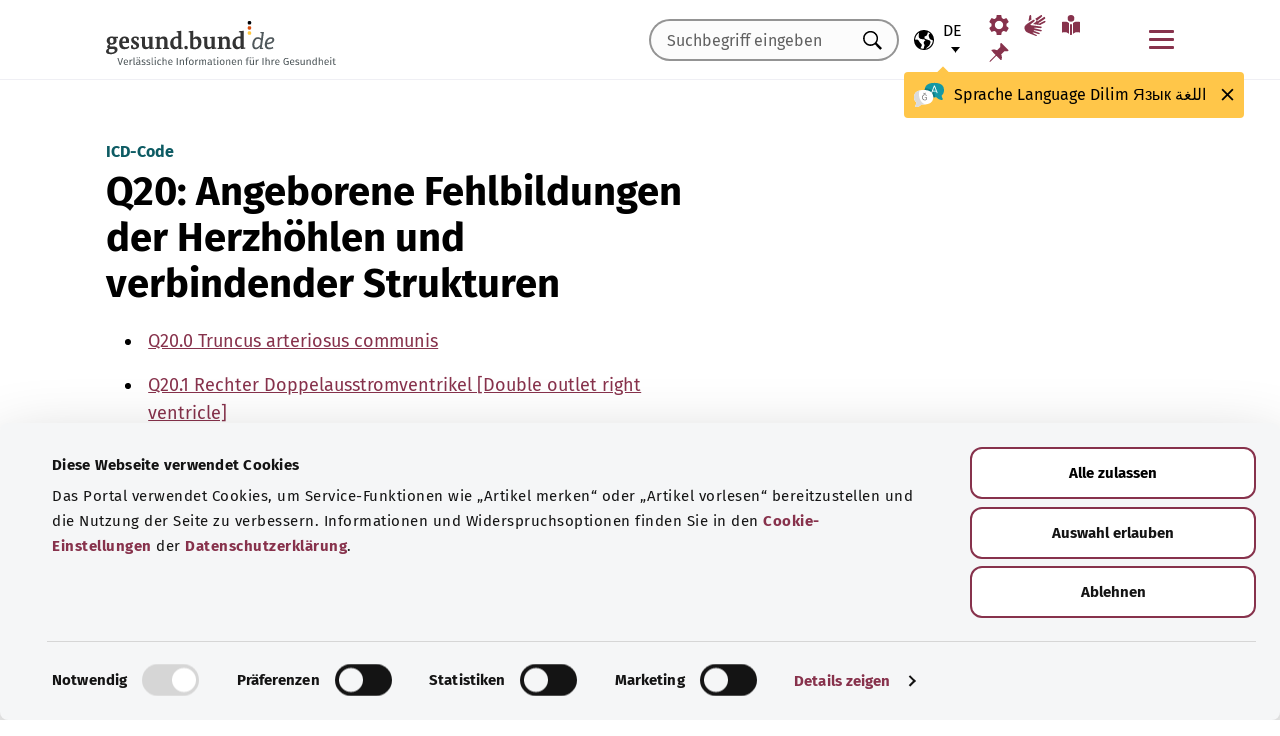

--- FILE ---
content_type: image/svg+xml
request_url: https://logo.afgis.de/qualitaetslogo/aqdb/anbieter/afgisanbieter.2022-07-20.2457124653/afgisantrag.2022-07-29.1164984305/afgisqmodul.2025-01-29.2906790815/get_Logo
body_size: 393540
content:
<?xml version="1.0" encoding="utf-8"?>
<!-- Generator: Adobe Illustrator 27.9.6, SVG Export Plug-In . SVG Version: 9.03 Build 54986)  -->
<svg version="1.1" id="afgis" xmlns="http://www.w3.org/2000/svg" xmlns:xlink="http://www.w3.org/1999/xlink" x="0px" y="0px"
	 viewBox="0 0 729 729" enable-background="new 0 0 729 729" xml:space="preserve">
<linearGradient id="SVGID_1_" gradientUnits="userSpaceOnUse" x1="57.151" y1="184.9769" x2="670.5703" y2="539.1346">
	<stop  offset="0" style="stop-color:#FFFFFF"/>
	<stop  offset="0.3746" style="stop-color:#929292"/>
	<stop  offset="1" style="stop-color:#929292"/>
</linearGradient>
<circle fill="url(#SVGID_1_)" cx="363.861" cy="362.056" r="354.099"/>
<g>
	<defs>
		
			<ellipse id="SVGID_00000170988108358942128000000009825408138260446398_" transform="matrix(0.7071 -0.7071 0.7071 0.7071 -149.4402 363.3323)" cx="363.861" cy="362.056" rx="354.099" ry="354.1"/>
	</defs>
	<clipPath id="SVGID_00000105417130553800857100000014917874216677402496_">
		<use xlink:href="#SVGID_00000170988108358942128000000009825408138260446398_"  overflow="visible"/>
	</clipPath>
	<g clip-path="url(#SVGID_00000105417130553800857100000014917874216677402496_)">
		
			<image overflow="visible" width="777" height="778" xlink:href="[data-uri]
AElEQVR4nOzBMQEAAADCoPVP7WcKIAAAgKsGAAD//+zDMQ0AAADDoPpXvXMmIEEAAOCqAQAA///s
wzENAAAAw6D6V71zJiBBAADgqgEAAP//7MMxDQAAAMOg+le9cyYgQQAA4KoBAAD//+zDMQ0AAADD
oPpXvXMmIEEAAOCqAQAA///swzENAAAAw6D6V71zJiBBAADgqgEAAP//7MMxDQAAAMOg+le9cyYg
QQAA4KoBAAD//+zDMQ0AAADDoPpXvXMmIEEAAOCqAQAA///s1LERADAMAjGz/9B4gCwQ30nllxTE
HAD3tD3z30n6RAD+NTMLAAD//+zXAQ0AAAzCMPyrvosTklbFZhIAypaC/4uxAChKcgAAAP//7Nex
AQAADAEw/1/dK9SSPGCEYgIoGh+Aj+zZmHckAEqSHAAAAP//7NdJEQAADAIx/Kuuhx6vJiIYViQA
DBxEwOddXj39IgKgKUkBAAD//xrtJIyCUTAKRgEBQIWOAL3L2oEo2+ndIKfIvtEOxCgYBaNgFOAB
DAwMAAAAAP//7NexDQAwDMMw/X91l16QZilAHuDRgEQCwPUQAxtfuvnHv0fCxtZoQzwAVNUBAAD/
/xrtJIyCUTAKRhwgszNAaz3UKo8HslynVgObFHPIsZNkPaOdh1EwCkbBiAIMDAwAAAAA//8a7SSM
glEwCoY1IKNDQM2GPbFm0bozQYuyntaNc2LVElJHsw7HaMdhFIyCUTBsAQMDAwAAAP//7JcxCgBA
DML8/6vvBUqFG0pJRuNcKiMBAM5QDoJfD3zyySXvcsfGW94+0K7v8olPbuLbHsMBAG4g6QEAAP//
7JcxCgAwEML8/6sLnbX0Ch2EZIziLicBACr5cAhOnZQlnzLnkncu0X4SXNe55J172bnJJp0NxwEA
6pC0AAAA///smLENACAMw/r/1WxMRqRSB5Ds0QnMBEeCiHxBYxRM//yTI0+9pHPy5Dp5cscEEw9q
ysmRp17SOXlySXY7u3E0iMjzVNUCAAD//+yaMQ4AIAjE+P+r/QCQk2NgaDeqYbaJRAIAnESMgs3v
PJNHvjsrOyrX+d87U5xAyPxGALhztqNynVfPiQYAuEdEPAAAAP//Gu0kjIJRMAoGBaBCpwCXHDZx
Shr31JDDZwYxfFzqsIGh0kkghY+LTS05YvjY1BASx6cHDkY7DaNgFIyCAQcMDAwAAAAA//8a7SSM
glEwCgYMENExwCVPrQ4BsXIDxSbkRmLEyVWHDVC60ZcaHQF6svHZh42PS4wccTAY7TCMglEwCgYE
MDAwAAAAAP//7JkhDgAwCAP5/6vnpkoWCkPdqUtXM9nASACANYZHQWcQVFx1O1nm7tXhlbs9xc+R
oFxlmav3Tua4+mMly7oXRgMArBARBwAA//8a7SSMglEwCmgKyOwYULpECBsbmxgheVJpfHpItYtU
P+MTwwZIKf8p6RyQM3tAbiOfGDlCNDY1uNjkLIHCxidFDA5GOwyjYBSMApoBBgYGAAAAAP//7Jcx
CgAgDAP7/1e7iUNSWizicLekphHELZQEABjlUSlwO5WZLAGnKq+jlWw2q39wnuKHkqBmp9muojd3
q291nsu4s8o4b0NpAIAxImIBAAD//+yZMQ4AIAgD+f+r3ZxoU4XxbqEFYqJbIyEBAMYsBQPnp78A
6TwNAUp3842q7ph6RbL3GxCc7/RG7c5Q2u25Xj3MVc/p5C1V70JgAIARVXUAAAD//+yZMQ4AIAjE
+P+r3ZyKRom4tAsQSEhu8kSTICJXbIwB9V6YgurPf2dOO08izZJGVGf8MAn0UK5eBDpz2nkTMy1W
2mU1zUw0DCJyTEQMAAAA///slzEOACAMAvv/V5s4NvSsCSO3iIXBdJKUhBDCGnMxcJUC1+f/5akZ
5SdPaXr/tAvS3SMo5ygISk8z+nBvNeXU/Sf/o1WWzmkvpLtHs0sKQwhhRVUdAAAA///smTEOACAI
A/n/q92cehVI3HoL0GpiWJToLocQQpgOBpvfAqepSI9plyt/qtF+0ulc5DlNReod1YRb93tIULEz
ILw80qb6RpvkLirv1etOfcnAEEJAquoAAAD//+yZQQoAIQwD8/9X701wmdSy25sZKMbSQ+3FiNXl
EEK4lMGHwZ8fAoFpPhnuKudqXUzUUt71785Ic+lqqp2CDKYzs6Q7hlofTXuVp5iopXzVP+nO6ub5
1p39Ig+GEMKGpAcAAP//7Jk7DgAgCEN7/1ObODiYtmj8TH0JEXABXGiMSAghdB4LA5VjS7BbpFV8
IgZemqrD9cN8d6r5qve5BVsq1cK6+4OwKhBc/rdVdVT9sN5Vjs3Q+fMdiwcRDCEEAGgAAAD//+xX
OQoAIAwr/v/N4uaUVFPEpQkE6SH0WBqLBMNojE/CIHsVAcD8FQ7hj5KbkdWf9a/ME+2I+W7jp2MR
xdHRWhEJyH4tDCbwMSq5J7L6s/7Z3NDL9nBrb1gwGEZTRMQCAAD//+yXOw4AIAhDuf+p3ZxeET+J
ifYthMoCDNLsczDGPMgFY6A0ylcNweiQp3fSlE7abE3WUzYXNVeKtDOl7ULHIx2mpw1CxSRUDnqq
IU3ppK0akKwnNReaHUW1l2resWEw5iMiogEAAP//7JixDgAhDEKb+/+Pvu0Gw8M25yYkjRam1gVM
SAiCSzAIB51gQL/YSlcm+HQYUPwD94mm+j9BojMz7U3tnd7Bve8pKMOozKg7yexS7XRn0Duc6yca
cY6nopnV3lbO7X+977QPCQtBcAGq6gUAAP//7JmxCgAxDELz/1992w3lKdJsRUFivKGQLIbrkVAU
D2Px14B0UlWw3TAN8YlPmjyn3VtbnvOiWbpKe1XeFhQUKWS6SiH47G/pQr07AEiTp74nvupvqGaZ
7sDtTvU/ejAUxaOYmQ8AAP//7JcxCgAwCAP9/6sLnTp4QVvoIAkEKzqUuCQOCYYxECIc/AgGWU8k
c90x7lTVjGo2ewkPXSodSX+6HfWEc69q/JSZJENKZpb6LpURvwkD1VrZrb7p/4pKR9I/q3RH6jcc
FgxjGCJiAQAA///sl0EKACEMA/v/V+910WSssuxBEhCliNjmMklIiKJLBMGgmhCp7jhAVUDr4JbA
2QE3gfp7V7WTO6dBQvVH/XbWOFeavfLL+aw83xFBoIJKV1NwqsD2j4Dwxd55Q9XcX+hM/dLsVrMn
v1Y+T0pgiKILVFUPAAAA///slzEKACAMA/v/Vzu45mpbXYQESiqIoHXIGRIs63MlcEAwQL1yCqfd
yoI0hXHlBAjUT/beAINa34KC6pXTXOkPTKUCIIVHFUpDhNMXgFCFhIlT4FdndfuKn+7WKXpzmlM2
V1rvz2ZYsKx/FRELAAD//+yYQQrAIBAD9/+vLvQYJtF6KUICsjHag7WH2bZJqKoLFRqDCaBInqoD
0y/DQbSDbQfuyesazdPz5FNG1Z2Phluj96uZ3lW6S/UpOxXBH0GkZgShBKwpWwGyA+vTP/67nvau
5ruNB1V3vj8bBvouXrVhqKrLNDMPAAAA///smcEKwCAMQ/v/X+1ZeIkt4kFIYGRmMhz20OcCCVH0
kQwcdP4aqMw1pd1LnaY7V025Gp9yekc3ewkJlE1BgfZROdUAjW90OklWDSb5FBAUEFBG987pGTXx
08zNp5zWQ2sjp2+fAoODBtpHVwN7EQYWougPVdUCAAD//+yawQrAIAxD+/9fPdhRXtIqHjZIIIgt
ghgPCZqQEAQ/wDAc3Hg1uPVaQKbamXOi63V0a6nn9noSFlyNuGqg9FE6ku40V7UpyOA5c0ihoMB8
dibVkczw6TcjVSPDvtPr6NZOAsRaU2ewS9KHRqU73Y8XCQtB8HFU1QMAAP//7JjBDsAgDEL5/6/e
3TyYRrN5gKTBemqwB7AhoSguxkY4mGFnSpPBJVNMvPKr/3XRDDR3ukt6OL1cjdrr5ZyYdoL6E0jh
QGAkiZ0RdT0VGWBnkJOxdnfOoP9VNAPNTTyjV9LevSPxuBMYChoWiuJSSHoAAAD//+yawQqAMAxD
i/7/Jw88eH2vtbjDDg2EWepATQ8Jc0LCYHAYNv1SlJlNqolkgGk1Q/2Hd7G36ndPGuz57Z0pBFgg
uD5+b9Mo0zObBZuVXSBzZ6bQwgD1qCaGmFsLBmSazWCTGSdz3uEq7q363RMJuqbVQgKRNCQdTX+r
3yGdwDAYnIOIeAAAAP//7JoxDsAgDAPz/1d36xCdHRAMDLYU0QQGShjOEjEJUfSILjwpIqAsgFEX
CnodQCvY3gH7PjfltOa2Sei1FaNAuQrqzUovaaT7QFL1HSmQU1Co4JFGZRCoRuHe5XdIdhBNpuDE
JJAB6LUpd2unfar/cue0GtQ7dQfc96+YhSh6QFX1AQAA///smsEKACAIQ/3/r+4WIdsyMrpsIFp4
Sg++ypBgWZ/V/KVIxeiGG62RR4P1qa1DvYKASoxyb0CBgQHz6vyqlmuDaljxrD9UP92KDXGvQCGv
O2EBDc5s7wUgVGKV1/XigDw6vx3AsbqynsjxlGHBsj4qIgYAAAD//+yaQQoAMQgD/f+fF/YBO4lK
WXpJoBTjqeohwcYkBMEl/GwONlsDdyth7cT5xAAQt8mr+MQguDp02wPFuU0Bcaqvqu80JxR3/AZK
uLkvJZ1YpDwJUMV1JmFjFEhAnxiFqdh/DDfJU0w59Q5VB1VPd6iHdNMsfBCzEAQXUFUvAAAA///s
mzEOACEIBPn/q6+7gsysJt5ZsQkBkcQoFLuFIxIGg4v48L9BismM4BJRpnUSAkbcqWblU00662+B
kGITC9aTnk+9JW/zQXO0yp/AiJuRPorJW47WPZ/ILIkEIsJJHBjBTpaIfCf+O3s7tekss343ure9
p1nqqc1Ej1+MWBgMLqKqHgAAAP//7JtBCoBQCAW9/6mDVhEzasJv5QPRXJX+xZuihYTV6gcd+t+A
jKa90TbzSyY6CzLsWe+ZqTcFiK+gQM9Kc6AZWm1AQD3aE9WdTOfDzlSnP5GZtc7XhACTmGUzmxUk
UM8AgWqDBjLRFmTMybhP8hQe6J6qMIiyudqu3ruuYIGuby0wrFaHFREXAAAA///smjEOwCAMxPL/
V3frgOwDNUJdchJKOQbakMERnSZhNLqoH38pIrBNwLwDbwL1XQPQ8WxPejfz6DspDxQth5bndC7r
WjrXFK1WrK5O/I4M0sg3CCRwXKN5NKc1gldqCr7cLCSPYNxg3UDfmoGOR/vTnAblgXKYBp0r1UR6
fjXNwmh0SVX1AAAA///smTEOwDAIA/n/qzs3ujNNlaoLliwILE3CYKdjEgaDD/CDOSBBSzHRhPiO
8Kd1l1PfvsHWxnXfZhJSnkxCZwjsHt9Em5k0Yzu9p0iizHon/iis0UwC1YjpJZxyMwRkEIhJlJOY
72opt57VUm6kM7HzJNI9UrSZuWHMwmBwGFV1AQAA///smkEKwDAIBP3/qws9hpmNITm6UGzMoaih
zNKOSRiNHksMgsFdAkaCTINWMwQ7c0AgTnFnBDrrm1+PyCiseaqVekEx9bR72dwq5DrRzkw6Y6SX
7/sdkNm+wZ4BYoq0d2oUDGjNJJx+WTDYJjjvxBX0LXeyTs9ONVC91Dfqr80qzTzd/xqjMBo9VFV9
AAAA///smTEOwCAMxPL/V3etUhtEm253EgIiJshgi0hCkgxlQA4INO81g1iDYRsE3gbwBP8TdVrT
THJgsmC/Bv1u6O6mxeBEEqjWe4nOrnrN8vdPwu6MAV8BFNLZHVSSIPT9W2Ho0GvSQHsDboJxmg3s
d7JwUqc1zV+Foe/pfezNqXcevRZZSJKBVNUFAAD//+yZwQrAMAhD/f+vHuw48qKd2y0B6Wo7aPGS
VwMJUbTUj3Cg4ml0lTmmICOuQIDAwEX3z6aLQJCg7j6BAoIBylN9qIZUazV2OZqrPafrX+hNV4EA
oRpTeNphIBPq8vTqraCAoIFMMxltMuRqdDAwXVfhug/qLOr87v6TrgLVR9Xafd8KLETRQlV1AQAA
///smsEKwCAMQ/v/X727vOeqlLFDAkHrYGq7Q6KLSQiCS3xoDkzsmki2k3cT6hZP0ual9dk+dqSc
WO52ZsC41slqaLWm1r6RtU/x23j3+QRuTAKNd8SfCUZqTWhafHLDQH06RSdDQLQbBhPrJOonSe+m
uTu/JFFOYhaC4O+oqgcAAP//7JtBCoAwDARz8P8v9uADnFlJreAhCwET8NJcZigdSZhMmhE5qAcI
NJhMZcCbYJmgm4TAZlQHzFZvGOjbpMAkgc7Azslka6cc2Iz2b7OVPv37hyQwS4KQeoJBmxFU7pAF
AlwD4ATMJAXUG6AbzHfqfHHT8NX7BSvaYdr/LSMLk0kjVXUBAAD//+ycMQrAMAwD/f9XBzqGk2KH
FjpIYFwnU90MPhQaSIiipoZ/LKJMQ+fENaCaBms1jE9jh4MpLCingjK9i4qTa0A9/AoMOlmdkf2Z
arXW2fuL3GBGew4Y3nAYCoZNVd86DJQdJDhoIFfBXQ06BYEBrd1cVSJQIHCgnlA/Kej7Uaaz9Ciw
EEUNVdUCAAD//+yZOwqAQBBDB7z/jQXth5cYC8EigWV+WyhrkecWEqoqkAAEMnsUyXgmYEB/zJNb
AzLotMj0J2BAPYIBBQcODA7z3l/BwT4bOrcd6TbA9Xae1GpfOvuLnCFTMwcKu6Zc9ZShVJCwa7fI
6FJ0sHCBqd7AQKY8gQUFAqfIaf7mtoGe3y0CBAcMdG4U6fspKFTVk2bmBgAA///smTEKwDAMAz30
/2/OHk6WvZQMEoQGJZC2LkWHAwlR1OhBOKCATYGchgOAz/gKFtSZHRSorgFBgoMDBQW3p2rh6jat
+XROeztvskb68/++DVzdflpz3rbDcHtqXhBOyacw66CBYIEgQXUUCBootHchXwGCmm+gge5ZPRt1
Fej90aAa0hW/o8BCFAlV1QEAAP//7JuxCsAwCEQz9P+/uEO3DvKettJCBg/ExFAI0eEuNSMSBgNA
41EyEUczIrdEiJ8IAyPoRvAPGFOs225EeyP/ZUsRzcliXihfMZZ5qgOrF5p349V3O6IiYrb+95+G
zNOaiQQyuxUnT4LBzIj3m9ajjPifSSwbm9HeKsFA50RnauIt5tDq4MaIhcEgYK11AQAA///smsEK
gDAMQ/v/X+3FwywvNZ2IHhoYzGyDzV7yoAMJo9EiAQcBQTF7FEJpUNglOHgCBlXYz2DQBYXVp3vQ
PdW7vmgnonnl5VpX87xG37u+e/7PckOY2vcWMMRNwFSeCwsUcFUQdoBBtSN1IMEFhO7abksSvYv+
hwMKqkaq1hcNLIxGpyLiAAAA///smkEKgDAMBPP/V3sRKWFmtYIXyUJobQpac9kxDiSMRqcEEMgc
mrFMQYa3zw0MyIxbkMHfHQkODBbsdyc603pNHRN6T2meotck1e2uzmnec2nN9j7Jkf7USdjZbzla
f9thoDUynWZMUxAskAm2r+vJXBMkGDRYNyFBwDqmvN2DnsfO8CUsUJ0vDSiMRlVVVQcAAAD//+yb
MRLAIAgE+f+rbS12EUc7uEZRMxMkxa1jBhJG7fXhv4M9JhNLpvgVDjITv0PBCyhQTEBA70y5Wf4E
B7fXiawe1rfa2lglpjXVucrzXVQxaNkamstgIQ7m0cayfgUafl1HIoNNJ/YECgYDZPwJEE6tgUIG
Dpab7Yftq9WDWvomBhZGvRURCwAA///sm0EKwCAMBPP/V/cuM6u2eKlZCCmJShsFd5X2htS4Fod+
SqYTcCLGRqaNhCfyTkTfnq2djWlG70zf9VUcUF2t9jQ3yVMurQPLr8Rn/d7gzzcJCbOxLE/xRBJX
bxdGTwSVYkRwTSQQOSYbBYOJBjIi9smfEA0kdHbFAtWV5oY8rYMWC407UVUPAAAA///smkEKgDAM
BOP/P+09zGwDemsCIcVYxKzILHRNwsZ1IeagBBgTgCaQJSgmiCZzYEmQb9A/XX81B1QpaSY0M5or
ZdeA9HtAy64v6W29yfW0ZxL7TwZI+2mv9cwcpF6/x6DTQPWUBL0Gx5QG3Mks2FEhqmYQbE3VnpsM
Dr1rn4kZBTMLpDd+K2sWNq6KqnoBAAD//+ybQQrAIAwE/f+re67MLNFDLmYvVUNREmh3UOeHNHpK
AghkEsloklmlXQMCA4KCkwvI9KwCgcUIDAwS0o6BwcGeB8oT5ZDMv41ZraiWqb3H0lglZur+5nbM
122cbuZL71DM4MDaFWgwUKAxMrkGC9S340d2H4DMOhl7gwDqn4ADrYHWmmCB8kOgQHlPtfxpQGH0
jNZaHwAAAP//7JtBCsAwCASF/v/N7b3MrkpLKI3CYhJDLl6cmAwkjG1hL/07IFH3QKkLBlmXgNZc
3PlMGRQcTTAgICDFrfhXY5U7yjXN1Vol9mTvyrO+aiufIlX3UqwCDqrQVEWpggQS3ZQTIJymmKbb
eSd6JuQK/+6cPMGD6i44OeBSwECecj+wMPZ/i4gLAAD//+ybQQrAIAwEQ///6N7jTIx4kyyUYGql
GJAd1IGE0fMCQDDzaAbUjC2Z4M6Rog9goDLwZvpPcjQu/YPtHFSAYDsIFGkuI73b7RLsYq5rp131
Nd2un7P+9nVryLrfV/0qSMhtM5wGCAHGNedPLzrbY6BA0EDGnaLBQTdH457Cgt1bqObO6kG1XGo+
oDB6WhHxAwAA///sm0EKgDAQA/P/Vwsel0loLV5KAiLVetmFOoO2L6nm2oAcCKRgnhO0EvQSJCcx
ICkgmHcysHuP5IDkxG2adsJDUkC1odo5GXAiQNdcL1fHbh7lZJ3sGvt/TkBt5Vk3J0nCHJMQCOBU
A2bnmCCXYDj9hkRg7SQhCQPBfRKDHXFw0vD16wLViI7UE+rrm8pCc2UkPQAAAP//7JpBCsAgDATT
/7+50LudWdpAoUgWQlDEgwHdUecAG20pAAQylJQt7FvRAebZoIAAgWAgwYFFmoOA5OuXgy4YUE1S
pvpS2/o6Y0izl/5PXePWBYcECQWGM2UChLX9FhgoDBhW8223+2buzfw/CZovwYKBwilrYOtmrziU
b/UdUBhtp6q6AAAA///sm9EKgCAMRe9L///LPQWxzibTXpR7QVJXWga1w6Z/bNZRAjgQOJgCh7RK
LSJHuBs5WIkavMs1OJ/GpHsgQKDNyU8fPTetTQUGK3BQ1aOt6uvYSf5m7q8ZZ250DdkzSMjqdCQ4
iG0ChL/SkCI0ECAQLFC7W7LxaP5OZIHWZjYF6fPeDQvWMZJ0AwAA///smrEOgDAIBfn/X3Zxxzva
2jjY8BJSaRsHGbwX6B9e6xiBQSDANDB9O1ZEgE1BYG+gb8bAgt5L3QoK6xpkozAzUjRrDui5WnMt
Kbe9lfPd+63/ahXsvjIN1UrASkbB4LcaRcpAbdBNgF6NIVl+bZoGMgmjzgIFfR/rKFhtHrVto9A6
QhFxAwAA///sm0kKACAMA/v/Vwsey0Sp7UVIoLidtKAZVB+C1vdqfkymICN8AgMChNvNwQQcEHBQ
SUFzmIaDvM4B/ZQjqucxamdV9jfvhVZWxehVoeHUproyqWRkO7CgnuxUYEEZehUTwKCggW5GXv8r
UC5UvrYMC9bXiogFAAD//+xbQQqAMAxb5/7/YVFEcBBDUtSb0Fwc7Zjaiia2G5XBwp/xsXqQtRax
KAhDoFW7jvuLr0RCJgCcz7UasRBx1QPVDqXu7c1mZLRxjF38XZ6ysfK/8T1do1DInhNH+nguzwvy
qbUzhCCpysZkNsDWDSFmwrwAqV7gqPYrDCDo46NIGA+rCyu8vzYYz3N0Egz9usZpDxI/AfGZPo7l
DjkJkVfOw23O+X0qoVD4LVprBwAAAP//7JvRCoAgDEUV+/8fjiAIBmOcuzToQdiFQTkfqiu2o1WQ
UNpSP31apHYNaPeAglbys4gwQHBAbQQGGSDMwoECJAUHFOp5v3lEPtL5bO5Lv1JpdSypAjDrRzk1
RqkwJTjoAAixPYMFAgYrsgkaIjAMd3yE4p8g4QIoyGDhdEBgMQIoKGDwc5pdew/36ucy9W9C9JC8
914+eXtXFSyUtlNr7QYAAP//7NvRCkBAFIThw/u/sQ230/SbuEB0ptyQaDfar6GR0PlcLgCBYFCw
4KUF8h04SChIx2ij6+r9HMHAG4MzPyMnIND4vg2DRkHnqdCCn+JNgia1DJs9N3QufQZDrQJhQTGQ
wOBYSJ8gKRocDMOaB0IB7XcgLPAeHgKB2RoFh8IEjQJBwcduPZgHnatuFTr/SFXtAAAA///sm8EK
wCAMQzv8/y/eYLsWSWKVbSAkILTFk/XgI9WQYG2jnz8ms9EiBgcMECogwOpoVUeLZuDgADE7rwqE
qb6g3qF8VF/dZ1lfSsEAu9PMZXgDGFSeH7wzwNCEq9A7DgwUUIxg4SSQ0AQwXAAaRrCAgCE7Dnc6
H9bXXnYVrL0VEQ8AAAD//+zaQQqAMAxE0Wjuf2JB3Ybhp0YsSCED0hrc1UUeaSOhs0Q+Tg+yhpeA
QM31LBxQbbSvXi+ih2CQXS1SBBASCAIEM1rpzOj9qf72m07nz4wwkP3Ls8CgdQLDJpjYpREmIFyC
iQwMnkwWPKDAC1hwAEOsH7CPQKhiIYIgYuGElaYymp4qdNaPmd0AAAD//+ybQQrAIBAD1/r/P3sN
IVkEW6iQQClaS2G97DA1kJD8Oi/aA3XuYIjm+Us46J45g6C+5yBBQY67FCypWqlautrz/uyM3TqV
gEFycxwMYNwaBwg8HtSg8r1Mg6vAAd9lw/A0ZoEBQf1+1MHC3LAJbAxOYQGtAtsFnMNa4aFmFTYJ
sQrJXamqBQAA///snNEKgCAQBO+l///lXpdj9qwoCNmFQHtIUBCH6QwkJL/Nh/aAngkO6KD+BA6u
gMEBY6zggMDAWQMCg8kc9Hmd1oHWifruHSVgkOwYBwMaZyIcIFC/f48MQgEYaM9uW4wAACAASURB
VPsNs6C3DjlA0P2Nfi0iYLgLC1qz4KxCNwq9uNnVK8QqJHulqk72zWAFYBCGof3/r95p0EleVneS
kUBRRD20CH0EAwnRcRJwUKYZpWZWNcIqJnBAYLALBTRS7MKBcw+cc3CvqRyq3FMtVL3e1r7siaI/
iWDAvY0JMPRz6k7nLiiYmDoLBAx9ToCg/h9M4IBgwX1wJleBYKHHxFVY87u6Cg9QqLgK0WmqqgsA
AP//7JzBCoAwDEMr+P9fLOJpUGLSOnYZmFw2qtthw9G3FA0J1lYigMASUQUFLPHtACEn2JiI420+
u/XPfQUB7BmboyovUnBQgUEFBwwUcE3Vmnf7g1Lxbpxl/VEMBtQ386UkaaYcSTkM6CzcpEVIwHdm
YYH9/nQAwwlx1ipXIZ+fAxAuODOza3AIUFh1FV57aFfB2koR8QAAAP//7JsxDsAwCANp+/8nV+pq
RYfTVB0y2FuIxEAWLoZAQrSFAA6qaUy7hpaaX2qanXtAv/crrsHbGOUlMPgyWrQKBlRPqr2DAfd2
nQIGUTTXDBi6ewIEOlO+GSQ4YNAxpFvil5wdLKj7MP7+0z6Cg4XOVTgBDNRVOIaYAgHBwh+7CgGF
aD9V1QMAAP//7JvBCoAwDEMr+/9fVq8lJO0qgh7yTjq9ONjYI9GSYD6HCAI7kFZiwCRhWi2qxGBX
EDpheCs9YGKA391JwUQQ8Jrdq7HJc2OMRgkBW39P6kgsVWAJg3rnSFJwgTigICz4VwHH876sUoVO
FhYRhN0aUlVBYqKgUoUT5jgjUwXXj8wviIgbAAD//+ydOw7AIAxD3ftfumtkvaRppYrFnvhsQUh5
OEAgITqqARD+cA8cEujkvgMDSv7fQALBAYEBAcLm3sHGPaD4Ucw7OKAEYxp/moui6JsICGjfkbsg
SExpnxI0uMsw/bVwwZiXIJGzsHEVOljwdu1XQNiUa3YlSFtXoT4nS2ski6+sHVchOitJNwAAAP//
7JvLCsAgDATT0v7/D/fQUyGE2VRLwcvOyQeCFzXDoiXBLKGRg4BilYpaKoTpov+aHqgk4GykgCSh
kwMSgwP2PCsH9KiNJAYkCdRXYzPzxph/ICGgc0rCoASB2EAS8lgWBiUIT78mC7VNwjAiC7SmJgt7
ar/dr5d4X0ZShShipVIFEjZ/ajbriYgbAAD//+ycywqAMAwEI/j/f6x4KoR1EnxRLzuniAUPYpvp
qpYEM50Pf21Kk/eb9IAae2r+O1EgsRi1Xq9KDnSHixawReq7ckBC0N0XOlYsBsb8RyUEAzqvgkHP
fLfbnSWBapKGLA5bmsd2acKviILKgo5fi1eLKFWo0gX9uJmEoJOFJ6nCSfycKpjpRMQBAAD//+yc
wQoAEBBEt/z/PzttaXuzUeIyU5siF4V5FoYE66kaQKhmlUwtZRBU0GYywKCTmSfT34XqR1kEAhWC
mRtw0EGBggMy+lS302ZZ1h8RENC8JTigk+21nwICerOQJV1Boh+Sdq4g5dqp4IDqKGpWoa65o4CC
OpiirMI6XicPm2nsDQrWH0XEBAAA///sm0EKwCAQA7f9/5crPRUkTpa2B08ZEATxKo6JkYSwhUYO
Ci6udNml9OCAw5zqRZQadPWit3Lg9pAgdHJAYqCCEDkIIfxheZWeoDUSBFdLcqmCyoIKAsmCSxVO
Wad6kaYFJAxufJWFLlW4ZD5XjAYkCvrP48GmCqkfhW1U1Q0AAP//7JwxCsAgEARP8v8XC2IbjnFV
jEVgBwQlsbHQDHvRkmCu81F5EcmBEgNKD6iNPvRXmyovopuLSBLUobQrByQFtN6rY/WuMeY/qHSB
ns0EIc8/lYUCwvCkW5Dy/wrvfb8O+ipNyCVIShZIFGg/bpAukCzMUGVeThXMfSKiAwAA///sncsK
wDAIBKX//9G9hmGi0Ae0sAtechQSncQlgYToVTWAwMbVIMEaY/MdGCBMrwd34aADhMmc3AGCheXD
gvl9Ag5261EU/VcGBdzzBgt2Jlgja6AwwQJv2+lZoF/hACywDpjv4CossN6sgLD7W8HGkFY4yPhR
9G1V1QkAAP//7JxBCsAgDASX/v/Lpb2GMGtDoT3ILggi4iGH6CQxgYToEy3gQPIPWhoODhwgUPSe
ovxvwcDBxbRz0eTfAWVNyDYEVs7Wfb5ac3ujKNpPHQK6D3iChav4HzpjAgs1EOI6IR0ABifcAQQK
09IjggXK8Pa/Cs5PEyhUYKidolzpkZrNAgrRP5J0AwAA///sm1sKwCAMBPf+dy743WWiTTF/O+AF
FBInj0hCuM7AeBEdCuokCVTtp4//X0Godg+q8aLO3gElnchBCGGCriyoqHTTZ/YkC95V+LKv8IAs
eG7weNvpKrgguDRUwuBxm0RBdqe7jgIJwutNsqcQRpC0AAAA///snMEKwCAMQ3Pa///w2Bi7lPDa
efC2BIRS8aCHmtBoREKwFYNAcNJKRNetNZUsu2d/1V5ExJ7I/zMOyNG6qXvQiYNOGJBIoIumOzM6
W4p9biUfBMH/QCRWTkwhR7EKsa0xiYXaVbig7pFgcLHg9qPpzUJ3l3RrqWbTcPtR3dtpdbv+fKQP
saBBfL2T6SoEOyHpBgAA///sm80KwCAMg7PL3v+FZbuGkNZueExA8AcP9lD9SA0kRMc0AITOOdg5
CK60qIMDBwjTdhsgcG5EVVrUwcHOPagAQePG8ez6ujaZj6Io4tzhwADyWMUHWOCxA4VH8iGXIF3i
ODhYcHeFu0eqD8pu719nQV2ERednAILAQlWC5GIcUIjOC8ALAAD//+ycQQrAIBADg/7/z72H2Vhp
jxkQ1KMHdQxrJaF8JsiB4EJLYpDkgDb2HcTgRhBScpBSBGokByQGG8QgpQcK/Wmtp/FpvpRSCJIF
wTwJAv2ORK/hU62CC0NKFZb9gkRnCSUJb5KFVK/gDz90tnmb6hSkc6IgW6+KQvkfSQ8AAAD//+yb
MQrAMAwDjf//5Ba6BiHJgaSbDjIkU/HgcFEdSQhHXJg/YK/p2JixQav0gL32T2LgRIHJAZs/YIKw
kx7gBdKiTlhDVWe1n85DCGGHG7LABKHI3v2GNKUKbVIFlgY4OWhxphZ+ywP9fF0v6d8FNXCykDmF
8B9V9QEAAP//7JxBCoAwDASXHvz/kz0JZZnEoPS2A9Kq7cFemkmwkYTwmUYQPID1YJcCY8r4TOVg
cmrRVfTp/ZsckCS4HHQbSpddovWi1teZ7qtnIYTwh1OVhWfeguqCVxX27PvaAu5JVaGSBdqHSC5o
LF1VUsxFQfBNGspC/lMIZ5B0AwAA///snTEKADEIBP3/nwNpRWZFEsudJubKFCdzGzlLgnliYf5A
ycFPelDrLjUgUaAUgWRkkh7Q1aKJIATUea017dUzY4zZJL9naG6hkwVFFgY1s1B7ySl1lypQryEp
oI89U1lQPW6SKtCZ0p+aFb5+ZHaIiAsAAP//7JxBCoAwDAQX8f9v7jUsk0hEbzsgtN7MoekkwUhC
WPORIPgB2s1+0liPV/jrpX4Sg2nv3QfqILgY3CAHlDg8YVBMBGtZwuji/vQuhBD+hroLW1mgivgk
CpeNHXUjSFSQogs/nd/UHe7W00N5sBMFle9Qidn2N6kRhfAeSQcAAP//7JwxDsAgDANT/v9lpK4V
OpuoDCy+KQImhjhOBDEJoY0xBwVFLRXCKlmfTA86kwO17qYH7vci6jQpoSAxGOKe1J26mPZDCOEW
XbOwxmu+o7cK3466miw8YBZIdybkbtWscmcoVhowQAfIKJCG7h41k0GIUQj/qaoXAAD//+ybMQoA
IAwD+/9Xu2pI0oqDSw4KRXBRUI62kYQw4nFAmT2UTg6UIExbi1iuxEBJwkQQnBywT4EFnps6W8zd
Wggh/KaThS7f97BZhU4UWEXBtSC51iK2pnIV+Ae61iOsKuzczikc95CB5jCmqhYAAAD//+ydOw6F
MBDEtuD+Z34tGtnLr3nFWIoEEaJIscQZApWEcslDQbBmhZNW5lMQaJXfkgGSAjum+5ocHCIH25eL
TBJyvLZxtXO6ppRS/o1MBSb6NlmwRCHfzb/7XwWrzyQC28T/7UZmekZQyxpPicI5VSFZ6Ibm8o2Z
+QEAAP//7JyxCgAhDEP7//98cGsJLxGHgxvyQNo6iYM2tFqRUCJBIJClcVM9cG8PnDhwAuAkFL5q
L6LDf8cD/rbqU+zmSinlr5yqChqTTwnvFgmpsrArCvQLknvYnMQBxW7oetx9oXfFI3ujaAtWSvrb
flTumJkXAAD//+ydSQqAQBAD8/8/Cx5EkFDpcTkJKRiEZrx4SFOzYCWhRD4KAslBkgQ6WuQXk9NI
YkCiMEmCywEJwtQYpsCn8JcFf/rWq1oppfyFt7LgOXh9/8kRpM16FOU39awz99Mfmu/uHniNFpNo
rO4p0E6CTAz8eUyoKJSEpB0AAP//7JuxCgAgCAWFoP//5FaRU8mm4B20ODpklypJEMiDIMRWbiUH
q5EDkgTqDuxECqaCMO0e0EUfc5TlM8a7mBBC/MpEFjppoBEkqlE0guTrVdwVoEd/9WE0EQcSAzrZ
noK5rgLFJQriHjM7AAAA///snLsKACAMA4v//9FOTl5iZslBQXFzac9HKwnlIhQEKoCpaHZy4ARB
tTVVNwVKFChUa1MSBJcMSAwW7AvtoRvTeiml/EYqC8kTpDNPOyDRsyN16p8G5QkKOlR7hcrHB/eh
mQSholA8M7MBAAD//+yb0QoAERBFr///ZvEm6cwIb7qntqR2xcNdp8GSYAYgB4JAos1vVj0gSbg5
XrSTghNBoIcEJgp9EqKsgiBxyK9tWndjjPmddbM/Z2AkCJSZDY4faVNVqND/IgvZe/TtaFz6fxS4
pzDPRYcXmi0KJkZSBwAA///snDkKwDAMBNf/f3OCwVUQs4pDumQH3KhQoULW4COSEBYgCDTI0jBM
zc3JwZvrRSQCLubkgCShiksnB9TAqZmPpn6uxl0shBC+Dp0qqAyyVRZ2fkHSg1OFOrzTvnYXd8vl
pjw765Dn+qD5hPq0orAKGFn4PZI0AQAA///snEEKACEMA7v//7Qn2RImRdi9mQFBvOlBm8Y2IiH8
JRD6xUdtQqmlKHUYou9FThR8EQiu/sAJBJf5cQ6CO0edT2shhHAbJBZ07RkcBg2Iu7PQM+7kKqiQ
oICegvpTB8HN6S2hcfp+7P13V0GhWo+4CuGlqhYAAAD//+ydMQ7AMAgDGfL/J1edIlnUpt7xTSgT
E+CYKBEJyzEEwiQSVGFkDsL098GN1dsDVxxMfyAwB+G0PJ31Isc9UIKAFffpPIQQttKH/WrDLIsZ
6Co8UL8dV+Gv16nhX4kHdtnEeowrFjBnPMM1I7V2VMRJ+LgKEQqLqaoXAAD//+ydsQoAIAhE/f+v
bs14pxJt3QOJHBoalMOjLBI+phAItKqCeRZG8vZ3PydP7EW0p6kDiY+X9iIKdWd0t13OGGNMrpsk
FiavIN1OFU6hoHoe5VQogaDOoV5D0fWU3XZUYaFgMhGxAAAA///snTsKACAMQ3v/UzsJEl78oJt5
UFA7CA6WUGsjEj7lkUAgm2UPdoqTV8Lg5IlR34ueO90UJ+u5lFzObkz+EEIIc0gs6JoKBOIkq+Aa
sGlMoLjhMgUUP8lHYsDZGI9c87Wdn490HqHwO1XVAAAA///snDEKADAIA/3/qzt0KeEiODg1B6Ug
Tg7aYDUi4UOWBMJ0vemke0B2ml+gOQcnDpxAoCRPx8VLY6o4ewghhB7tDLy5lr4gbXQVXF2k2kGP
/85nKg5cvdEarpuPnFCg+zpEKPxHVR0AAAD//+ybuw4AEBAE9/+/Wm0zKxdKO5VExKM4xlFJ+IxL
QaCA9vL/4CQISQqSJKQMAj0xmgoCzdvXRBaYU5nqSyml3EFZBWk/1L5mFTzekyjQ4d/r6fKJ9lNq
R32d9mnZeBMVhTJD0gIAAP//7J1LCgAgCESFuv+ZWwUhz+i7ct4m0P2Mg4EKCYm4DAgkdH7gfvW9
aBYWVjYI/jhahWBQQMBJ6EmE6R1rnqguhBDijF9bhd73QzT5I3lG5CUvAsLuhiHypeiWAgUEBYWs
mFkDAAD//+ydMQoAIAwDA/7/z64SrhWkmwkIoiJ06xlaAwkfCOBAkOTSawTZo5V7QHBQAQIl/gQH
tE/3URejW3HygtiqFxuChG5O+1EURdGspl0FbxlKSTi5CjQ6IKhg4LUegeJxV8HP+V8K53pAIZIk
bQAAAP//7J05DgAgCAT5/6tNLMmwRENFdkoaj0IzomJJWM5HFWU6JemuGFEGoap9UEkBxdRD5e4H
IyUIlAamsdM8RVpsaX5V3BhjzCxTWYWcUahkQYlCJwS037wIAvWniilyLQX6/UiKwm3UsrCXiDgA
AAD//+ycwQoAIAhDh///0Z0CkS2soEPsQRAkHTooY6ZFwsdcCgTWXsTcg66D0HEMmDBQU4yYe1BH
nNaWqJU4CPEmKAlX7dm5McaYN2QhUHPyjqswiRTb/aeg6ihbzKk/EQgsRtWjfEcWBUdCAXYV/gbA
AAAA///snMEKACAIQ/3/n7Zr2CYWUVB74K2Lu+iQJZPwKIcMQjWgPGsQ2PVgR0A59of6Z1pFHZm+
Qggh7jAssuCSYGD57d96VyzUnM3QrFZ/M8oKzXhkLCqBZgf6ySj8iJk1AAAA//8a7SQMQ0CDDgK2
PQjYGunY9guQ00HA1zkgtYOADWPzN7ZCFT3s0Nn4xEbBKBgFo2AUDAyg5qwCvk3N2BriuDC2wSlc
YqTOLmBzCzl1FLZ7FJDlRjsKIwkwMDAAAAAA///snEEKACAIBP3/n4Pu26gQBFE7J7ObB21Rs0h4
jEMCofvBiDoIu+Ig6yJk40UkEGgHIUvIGhOKl9oUW2OMMXexPGahk6A25XhaatZaOsC322mozlnt
6u4I9VdjR2Gh8BkRMQEAAP//7JzBCgAgCEP3/1/dNeSJpZeIPQiCoKNzWLNJ+IiBQaAmmqYH0SSQ
OYjxpl2TQDGnWcQpTQ8ovSgrtoJCmu3p3BhjzJvcThWqT830/Gi/8zT9qNLh7qp0qtK2kVEwHyFp
AQAA//8a7SQMb0BqB4GYPQj4ZhCwzQKwY+kEsKHJ4dukTOgOBHyzB9gKXSYsYYEeRgxY2AxEiI+C
UTAKRsEoGJwAW4MWV0cBH8C2/Agdo6/9x1cHUwvjsgdXvYbuTmQ1yKc7Yess4OwojM4mDCPAwMAA
AAAA///snTEKACAMA/v/V7uWkKQ4iSUHgjh2UOpFTJOwBGIR3KZx2yCoiJGyB2gSXKOgYkYuYjR9
kIYGgd3OqBph/VhNQwgh/AezCn0N5+5Rs4of9fmLwc4qZcwZ3ZA4q5BGYTtVdQAAAP//7J1LCgAg
CETn/qduK/FUCDfVPBDCPsticEKLhAcYFgjUA6GyGFH1gKITCvG8rgdCZjGiD19UuhVcltmY5o0x
xtzLRFWhsh/RW3MStJ9yJE72dUSWj1go/IqkBQAA///snTEKACAMA/P/V7uHa1HBoZgDQYMguGgI
1ZiE4Tw0CJQeUIKwW6BcmYTdV4z8gzSvP6gSBGq0T97vtBBCCLM5TRUq3CwILuqdRnNo3Okq1iCD
cHPmxSj8iKQFAAD//+ybOwoAIAxD4/0v7SRIiIE6+ckDQXSok/XRGkm4mEMEgSVByYBac4IwVyz4
PO7/waqCADHH5mUZQgjhHSpVBSUMjVqPGj2mRx7i/n+Vn9zgmJXqgos57zsiCr8BoAMAAP//Gu0k
DFFA5w4CviVG2DC2TgE7ls4BegcB3x4EfJuU0f2GraDEVyDiCstRMApGwSgYBcMfkNtRgPGRNzMj
zyhgq09w1U3YxHHJ41KPr3NADTDaURhJgIGBAQAAAP//Gu0kDEEwAB0EbDMI+DYnY+skkLNJGX2J
Ea4ZBFydA1wFLnq4YQvLUTAKRsEoGAUjB8DKfkLLj5ABNnEmtM4F+j4F5PsUsNXbxLCxdQhw8fHV
edj8RAiMdhRGCmBgYAAAAAD//xrtJAwxQMcOAq47ELA1+LF1DvB1FLBtUsa3xIjYE4ywYWxhhM7G
JzYKRsEoGAWjYOQAUmYV8AEmLLMKyOZhu3yNAYsYtk4BPvXY5NHrOGx1IingHx69ox2F4QIYGBgA
AAAA///snDEOACAIxO7/r3Y1pCDBieQ6KwODpjnFkrCIoSDcovAjCJQeRCF4SUL1B6F6YlQlCFGE
qCeCA5X6aIwxxmSpAolCNiY1jkglGaC7qSsEtKdbk9ZNoDRB0BuLwkYkHQAAAP//7JwxCgAgDAPz
/0/rJEg462AXITd1celSjtRGEj7hQRDoc2+HIJyEgOSAUgRaMaILRiQH1YqRoPaeUR9DCCEEnw/V
+lGVKPjVI0onKFGg2t8IZt/tbSdjm8FLFEioUBTCJ0iaAAAA///snTEKACAMA/P/V7tJKFcpOBVy
k4h0cLCNxRiRsBMSCLIx3a7/CAQv8DtBQN2EqYsRORiRxWnnXkSHJO1LheZCCCEEzx1U4E9tUski
lXIS5TCVuVe+o7gkHLq1E/wnZpX3CR6LBMLdx3QTliDpAAAA///snDEKADAIA936/w+XrkESq0OH
Qm4rdHKJIapNwgekFEE1wixBqJKEm0Fg6cHEHKzhFSOWHuQUoTIHrB65ZuptjDHGKNAMoI50z6QG
GT3ChWalWR1tYz0A+/eKDdqM40csQbBR+ImIOAAAAP//7J0xCgAgDMTu/6921ZKrBReHyyZIQQc1
1Gok4XOMINT2TRDoF+VXQSA5cFkEV6TsCpS7K0b7GGUWRVok3RyGEEIIE+yhdygKagqaaa8nISCB
oL2NYri+E+qBvrbp1aOabTkDRBT+RtICAAD//+ydvQoAIAgGrd7/nZuCkjOMFofvxn4gHKoDLUlC
YaAOYUEbRZRe1N3lezhBiJ46fREEkgNKM8rUIOzrbSAIVKBMmyHFjtqEEEKILCQKBoJA/ylENQr+
7No/XqMxNIfOROLW90tGFI74SRQKY2YTAAD//+ydMQoAIAzE7v+vdhLKEVHQgsNlEqlLh5YgpZGE
TwFBoAJAgtApB/NMckDL0mgGoWNJmqBgUu5CCCGEW1wUBGJQqfc0o1B/I5xdz6M33vtOYl+xEgXP
UUThdyQNAAAA///snTEKACAMA/v/T+vgkiGJFkQccptKQRyqIZVGJHzIRiDg3EuB0HERUCSoPgjo
IrD/B04cuMSnzi6EEEK4BSujUeVHDHQT3ANZxbu7TsWcgHsajTGi+igwt2UtRCj8R1VNAAAA///s
nTEKACAMxPr/T+teIortoJAsgu5ygZ4qCY/R/NTpiSxUeggkCLcl5aog0IVEeyIiIl3Q+BGJwkoY
dh0FWlc5IZ93iUOADFCgHymT0D8KisIvRMQEAAD//+ydMQoAIAwD8/9Xu5ZyLYU6dMiBg0EquGgw
UJuEQyy7KWez0BkD+kUgozCJGXUGYRsxolGdS4Y0Y4wx5jdkFFQ8iOluoj4KuRbNp3GiSo/Q/qR1
xPUUO4p10SiYQ0h6AAAA///s3DEOACAIQ1E2739jd1KKJMY4/Ld4AjENCCHhX+ryVwHBdQ5Ow4Hr
GlR/D1YKFtMtRl1AyBuMVCF0BRQAgBfc+JE6lerN69zuEihu9KgyDgp0Ez4SERsAAP//7J0xDgAg
CMTO/3/alZAe0cU4XCdMjIMTFdFIwieYp05vBaGf0jtZIDlwouBi14NAV4zokzS6ZkTVEUHc98mN
QwghhJdQVWESg1US7ppU08drJA7Tuie4hJx6EgRxn99x/QmKKHyOpA0AAP//7Jw5CgAgEMT2/6+2
l4xXtUhSKaitBMdREhrwIAi7fwgkBukVYRUvojHFi1aCkCJGCoKIiPxIEoUCaZibj6gilaB78YZ0
PkkBzdO+tPak7UhR6ERVDQAAAP//7JwxDsAgDAP9/1d3qhShc2umLL4FMTDAAocJlYRljCB89Z0c
JMkBiYFLEShJSL46TWoQSBCoDkHQJutUSimlbHIjCpP5POcsZv7b7+hyjXAH+iQ5oITBpQga83zn
RYKEYysKy0h6AAAA///snbEKACAIBYX6/0+OhghCzooIXN5Bizi5yCmhJCER+Kg8oUk6vUgQSBTq
QQ68KNxcUn4RhAJicCsIVC+KCSGEENmQKFgwPV97Gd1S2PGjD0abAxICyvMxLxvNycKaS3UZAYlC
HmbWAQAA///snDEKACAMxG7w/292lZK2CoIOFxBc3I2hWhIeAYJAF+FuBoFqAolBtioxqORgVxBG
kJibX5xaDowxxvwOvZSTIFBZiPMJXSE4gYqBQASoIqx7EojsvJJhZiosFoPXSJoAAAD//+ycMQoA
IAzE7v+vdhJE0sNOCl7AQVAElzaWGkl4A0qIaVRi0PnulKoGThZIFE4FoWpSjiCEEEL4hfWlfEKC
UIkCJd+dOEj7aY0TBicP+9ydI9PMTPeRasItJA0AAAD//+ydMQ4AIAjE+P+rXYkpipPGtCuTk1dF
VBIuULxDWAlC9RfCySPluU1oJQZdOSBB2E0xovUoCCIi8jvUfkTBmPY5mnrUhQJ2dfKfaxT8qxsE
kgmq5RzjaNSXiYgBAAD//+ycOQoAIAwE9/+vtpddCSoGZKZL0qUbciAJj7n06nRnguDWiyqykO4Q
nBycCIKTAgQBAAB+oksUZioCIJN3tRSvammaINMHRKEDSQMAAP//7NwxCgAgDATB+/+jxTbEeBGL
VDtgo1ZWLoJEwqCHQIhr3cuBi4NbIFSh4KLAvRy4b04JBAAAai4UOj+h4C7rbj7HQRUT1ZDZn62w
J5/HgVAYJGkDAAD//+ydMQoAIAwD8/9Xu0pNiqC4eDcrxa1HCCIJjzBF5ZmUJNT/AzpZ6OTACUIn
C04ckiycdhAQBAAA+I0kCtqQhluJQlri3eLvEoJ0T+F8nZ12gPntS5EZZnBHKQAAIABJREFUUXiE
pKHRTsLAAGyZAlvjmdAsArYZBHwdBWIxttOLsHUORjsIo2AUjIJRMApGAXmAHh0FfLMDpKjBJodN
Hz51uDoRoyceDUbAwMAAAAAA//8a7STQAZB5ozK2k4ywdRYo2YOAD+Paf8CKZYkR02gHYRSMglEw
CkbBKCAZ0GtGAVujnoGIhj02cWwNf1wYn13IANcehdH9CQMFGBgYAAAAAP//Gu0k0BhQeJIRtk4B
tg4CthF/bEuMiD3aFN8sAjZ3kHoPAqEOAraCYhSMglEwCkbBKBiOgN5Lj7A1rnGN8uNq/OPD2MzD
1UlhQPLf6IlHgwkwMDAAAAAA///smzEOACAIxO7/r3YlBpAQdLHd1ETjWA6QhIs0E4QsRai0GJ1m
EOz8QVUUvPemBIH0AAAAfsf24GtAFLIqvt2LkgHvvCML+z3RWkmaIPN/ROEVkhYAAAD//+zcMQoA
IQwF0X//U1ttI5OIimwzD2xsbDMiGgn/oMG4igO6sV89M6oCoVtdGNATI4oDA0GSpHNzHAQGZEKh
0KkGaxrkq72baKAzP1s/HumRJAMAAP//7JsxDsAgDMTu/6/uWiFfWoTY7JUs2WIuURIu8ZEiBIbn
KUlockCCMInAH1GgFSM6UqZDZQVBRETkjLZ+tCsK6099SwsCA31bPWq1JBNT7fqWV280J1CqYppw
kyQPAAAA///snDEKACAMxE76/z87Cnq1grol4FYHnRp6iiR8oBAEJwSVGIRp1F1Dv4sZuZW9P9hF
i9y0A0EAAAB4x60oNDNViKV68CJudLJHSa2m87ofj2TuAFH4haQOAAD//xrtJFAZ0OkkI1YCHQVK
Zw/QOwvYljsxoXUKRjsIo2AUjIJRMApGAfUAJR0FQgBbQx3XsiBcarGJkdOhQLcPBnDtURjtKNAD
MDAwAAAAAP//7JwxCsAwDMQu5P9fLlkz6FIIpZMEHuIp3ixsrCT8BzXPJ1lok4QmCCQA7bIRTRxo
tWiWFSMKqkdBEBERuedWFGiSQA005QJNfYun5JsQvL2z1TUO9bV/y1ckWQAAAP//7J2xCgAgCEQP
+v9/bgriOm2p7T1wEopc8hQRkfCQSxdB5qs6CKlq/3tZmp9ZiYVqF0JlXRxSXAAAAOD8L1NS3AmF
bpB5JeQjVPJ/mEwEpLuG+XbSILO/n27CayRNAAAA///sncEKABAQROf/P1quWjNI3N47SZtyYV6r
IAmP2AhCCtFJFpIcJEE4EQbXOXBiUDsHt5+lKRxcq3kAAACYGUXBjd296kQhBega4l2t6wKsugmt
jFOdW1fDvlKm4NnRTyR1AAAA///snDEKACAMxIr/f7RrkVgVxSkBoZtuGupVSXjAoxwCdRBo1CnJ
QiUDJAskB9UUI/pmdCIIs1pERET2IDmgOpPv5AY5A4Ie67drJQjjPuMZzSf8JiI6AAAA///snUEK
ACAIBKX+/+euIrtGUbcZ8F63HRRFEv6iArS6qOxkQQX4my1GnSC4a8qqc+CkoM4NIggAAADv2clB
7SqMsinIjR9NE95VqFfVScBp5XflP6ltR1FkAl4REQsAAP//7JzBCsAgDMXq///z8CSUkqJzOyYg
oniQ3sKrKgkf2aQIeZ9ShNHIAQkCtRndvEOoskAi0onCgLmmB1QPqomIiIi8pxOFvO5Egdh9jXor
CbXFiM6cjHXvp8hQxjThbyJiAgAA///smzEKACAMxDr5/xeL+xEpojglIA5dxKnhWiXhgkYQqIEm
Mci7EwRKBEgKUghGpAfdeBGlCLsxowIJoL8RERGRt2SDfCIKtHdAZ1ebIAOngkC1fJv7Cb+pqgUA
AP//7J1BCgAgCASF/v/l6BSIrCXWcQakkA4d3TYLkdDkoVH5JBQqDkLFRbiJCuUiKHGg/kNQV4yy
EQAAAP5zchAyoRAPLT27OI+vDHVDFf4+P8NcrR1hH5tKfwK8YmYLAAD//+ydMQoAIAzEDv//aFeR
tAo6JuDo0KHS61GrSPgPFdLdHALtI/ghFOi708pFqGYRKIbRPDqBxKVEFhERkTduhUK2xt66lZkE
Q4qOPhXyVOCTi7A7DnTvdLLEdZpP0E14JckEAAD//+ybQQoAIQwDw/7/0Z68DEldlsVTBkRKBaEH
MbSpSPjAoYsg5JI4YBfBCQQajN3nP5mYT2NGvGsaMXrwwAhxqoGrSSmllFL+4Y1QkOkqJGGwdxqZ
mXfCYBII6XyKee9e9SfcQtICAAD//+ydOQoAIAwE8/9X24YwiwrazUA6LUy1mwM1CZdsDAJ1Ecgo
zKo9ifY0MrQzCnSHxouSMaC/EFJQDmZuRERE5B+nRmGSughpkZlE/I34T/sLFP1MNyzV3pT0h2NH
L6iqBQAA///snTEKACAMA/v/VzsJUq5FRXC523UQBGOiUSS8ozpI0618FTXqYkYkDMg9yE4CzUt9
DOQi0CNl2pgKBBERkX/cCIU1djQ7FHKXAn2NuusE5HhRNWZHPFSNzN37hHUddBNOiYgBAAD//+yb
MQoAMAgD8/9Xdy2SaN063EHB1akeUSRhQZMiuLe5Q0hikO4QUu3SA7dqdMuCkxfXD4IAAADwL5Mo
yPzR935/TRVqojCtArnBP9XdfcJr2lDnEk39IwoLJB0AAAD//+ycMQ7AIAzE8v9Ht0yVqpMPunSz
p4gBCSasXFASPrIRhIS6CBk1ypjRKWp0koMWTXoLQvvmNLsINKRM8whEWxcREZH/aTGb3WwCCcId
desokCC0uj3+UxzaPiQpDxecLTspdC/SmJkFAAD//+ybOQ4AIAzD8v9Xs5Yq4VpYbImlE2NNApLw
zu0/hCQITg5copDkwIlCrxo5QXAJwipF0EYWEAQAAID/9OQgva7XmcrOUqlVn5Qg9EQg1Yjc3InB
zXG7Sr//PCBNOEPSAAAA///snDEKwDAMxO7/r+5UMEVnPHaQIJC1EAjK9awkHCgpQuBwkhhQUZnS
A0oRNiHYphhtixIESg++E40ooqS9iIiI/AfqJ0yJeO9wGo166Se0V/9WWm6y0MRiE4iMb5pjUZsY
+dvRlSQPAAAA///snDEKACAMxPr/V7uK5GrBxSEBwcHFzRCpknAhCAI9mGklWZiKAQlB2lNFOGtC
VxFIDNK9lQIREZF/6QrCXhKoKkwnHtGjPUnBtCak892isah+O3qlqhYAAAD//+ycMQoAIAwD8/9X
OwkKaWvFSe7AJQVnQ2owCX3cmpHkTYEzCFmS4B77nRSh+ofgKk6pOgUAAPiPU6Ow8qrxyKUK0XHz
6J6p3dSi7gJpQo6kAQAA///snTEKACEQA/P/V9vKkgTWymIGUl5hoTi45JCEQnhFkLlEuyRB2LYZ
JVFwmc1FabzI/VE5RWXTuQMGAAAA/uBFFO7RndR45CRhCkEbH2pp393isK1F1Vg7otCQdAAAAP//
7J1BCgAwCMP8/6t3ldLOwRjskIAP8KTBgkhCIAiCW5I1pvPiguAepblfCE4UdhGjFDU67R0AAAD+
ZhIFnelJELoIpGtCEoabmq4UvXSPUQFwvYOjqhYAAAD//+ydIQ4AIRADl/8/mrMXMl0QCMRMgsHh
WrYFTcI5XcxogOAmg0CF4vU1I/pBOU0SKGZ0MkkgU5DORaR9EREReY8kirtuQv30wlxMQ2cU6PZ/
N2WguNGu+JyWsaMbVNUHAAD//+ydMQrAMAwD9f9PN1OgmHOS0iXDHXjKkFVGsm2TADQuQkBM16J1
p13ciNadkluwOpRG7sG7QdjNIJzeQVi9iYiIyP1U54DchRRNQK7C8yF2RCKfRP9p0T+1JsaO/pBk
AAAA///snLEKwCAMBWP+/5dbunSQcLFCJ+EOXJJFt/d4iZqEQmMQSDTTmNEowpzMQTdmRAaB0oKd
X4zqsjKdr/Sge7uIiIicT7efQKlCTr2cRDmlCferQ3YMwQW1VZ3MRsIdHDv6S0Q8AAAA///snTEK
ACAMAzv4/x8LToLEGJ3lblFwcfRIa5GEO69lRm5gWpKENDTttF/lwSUH66p3UDFwokCjMgAAwL+c
EoTUyKw/Hin6QG9GGpwsOBHo4cyVGqV0wb1rJpsYkCYIVTUAAAD//+ycMQrAMAwDFfr/P2cqFHM2
NFvgDrJmc5CQFU3ChyZFCAhpWjNajTivQp4MwtQ9oJIy9RCog0AJwmQOMgwUPRwiIiJyF3+LzCl6
JyVReMp9JOJJ7HcG4eT3Izovrh2dkGQDAAD//+ycMQoAIAwDC/r/N7s4hcTqKNyBi7vQkLOEhE0I
CKdH4jSjtNXopUHo9CL3B0G3GblQkMKBU42UdA8AAAD/kTSbTjnSRkG1oxEGdzfc37YK7syLkPCi
HYFSVQsAAP//7JwxCgAhDASX+/+XhWuuCOvGs7CSGRBRsLDLEFckoefEM6OUP/jLIqS5O9t9dZq6
CS4KldUaQQAAALiP3SCzrAbyEHMVBZkYeEGfRpKB0eyvfj96SncjiYJCTTPdn27Ch6QXAAD//+yb
MQoAMAwC/f+ru5aglqzlDrJ263CoSEJOETQEwV2rGTlRcAnCSxRSitB2CEkM0ql8IAAAAPif7T7B
bRRSmrCtHTVBSG+5JKHVjqYgIAo3kg4AAAD//+ycMQoAIAwD+/8/C86WS82sORBcFRyOJkYSGHoY
qodAEwVXEEgO1KLvTp0eghs1Kjg33UMIIYQQ3oAmBjdRUHLQY0ddDiZZWEIQ3J7CJAkqdtT330vB
QVVtAAAA///sncENwDAIxNh/50r9IuRTyLe1n5ngLDjye0m4nCJQ+KYpAvUFUvgnUUhrRqmDsJGD
7Z8Ip3cRERH5DikgpyLz7Cb0EnMXBLp4ROGeZIEE4QGJmIKwWTsi+XHtaFJVLwAAAP//7J0xDgAg
CAOb+P83a9wIaYFZe4mTC25eKPq1JAhBYHLAluoeVKKgZKHqIjBBWCJmlGUhygEaOaj2jDHGGPMu
0/mEeMnOH63l+YQcNeokQQnC5FlUJgwsdrRD3RDntChcABwAAAD//+ycMQ7AMAjEGPL/H7fKik6m
PKD2EgkpQ7ZYB/w+SQjoc7wJAonClxicRQyoTrKRg8rbitOUoIJTREREZGo7oq1HNJ9AiUIfYiZh
IBl4hnrey21H75Am9BQk32K7UaeqLgAAAP//7Js5CgAgEAOD//+yYLuE8Wo10wmCbLdD4reSMEkR
BIv1Sg5O0gMSARKCEznw90gQbmTBZ6dzCCGEEN5nliDQQl3vuBy0IghUPXJJcAnY/U/w2lEvAkLp
hUsDVa9lM3yfJkjSAAAA///snbEKACEMQwuH///J3qiEl6O3ah44WHCoU0NaGidhQcWyigMSCp15
BFqc5u705kssuPYiOntuhIuHEEII4Xz+zidol8LeeqS7Ex4p5tURGOAQdBwF5zCogzBBKBTk6/7g
LqrqBQAA///snTEOACAIAxvj/5+s7rUgcaWXODC6calIS0kopghcV+YQWBbUMyMlCtGJxOAlCN6H
YIwxxpgf1AwCkhpCEHgbs/rtaCZNPkuBkgQ1xMzyMSjZ2JR8LNH/XHdvmSYAOAAAAP//7J2xDQAw
DMLy/8+tuiOQUNfYcx+wgGadJARBSKKQBCHJgl5VbipHThpcEuG2CG29iB0CAAAA/NDUjpprzO1v
R0dSBScJ7s0V+UhpglaO3C5h/Yh5ZuYBAAD//+ycMQ4AIAwCO/n/J7s2CNXdu8TFuUMRkLjR6RqU
GR6NGrlX/RQvSmcFl0FFRuog9LtbzIgeAgAAALySHIRJKLjdqS/ok5vwKhCSy6BCQ/sJ7ltU3ZFc
Qfvf2FFVbQAAAP//7J05CgAgDAS38P9vthJCmJX02SlTCIKFYw5XSYLJIggO9k8QSBToxX8iCpQ9
oF+V3TQj6pcg6en71SAeQgghhL24SzL1J9SxqCoxKjt6knCMKFDZEZUekVDQGm4sqpoYpOyoIukC
AAD//+ydsQoAIAgFhf7/l6MpkNdpNPcOGqKlNvWyfjcJVFG/NStrsK7/FlR9CK89CGQS6KoRJTZd
ctCtGWOMMcbkOOEIlmFOhdfq2tEQk0AvHWWrQBahswvVIJuw9zgl4aEz/kVELAAAAP//GjGdBCpt
VkbvKKCP9uObRcC1WZkFC82CpQOCrXNA6XGno2AUjIJRMApGwSgYBcQCUpYdoZ8ohL4/gdhlR7hm
Ef5iUYusn5mI2QT0ZUe47k4YebMJDAwMAAAAAP//7JyxDQAwCMP4/+iqK0JO1R1b4gBGN6SbkwR6
Yf8VhCkKJAgkCiQHqYdAgkCikGbuSfuKiIiIvEgJAiUJ/ezoQJrQ+wnp7IjShCQJPW2gH5DmUJqQ
+glz311U1QUAAP//7JwxCgAgDAPz/0eLawlpQR29W110y9HULyThcorQLSu/1IxufjFKguB1KK8Y
+Tud6QwAAADAM0UXlJMsKGSqk9pREgSXgW43YZKEKgbL7sY0oSJpAwAA///snbENACEMxLL/0Og7
isiHQKLi7Q3o4uR0PC8JQRDS9j0JwknMKAkCRYtIFlZyQFeEdFHo7xURERG5wW7siP5OoLajXl+a
4kQkCCmORJIw2izV61Fp6TpHyl+JQlV9AAAA///snTEOACAIA5sY//9l14YUUFd6m5MhLlxKcOK4
kXr8ThBi034jCOqcicEO4lGJghIClSZkgqDqN8YYY4yp+Bk7AvVU3bYjThW4yX9NE6I4LLonioL6
R0GNHHG9MwBwAAAA///snLERACAMAtl/aiub3KPRUvnWBUAgT5sEkyIIhHWt79DPvasZOYNwYhYo
odiNlSkxEJgFlbcQQgghhBtWQpnMgorOUqN2RPsEMgGUHHTPotKA2V07mvxVO5I0AAAA///snTEO
ACAIxPj/o4076UWNI+1k3NjEHmGaSaBf9dQskEnozUHaskxRo2QRKGpEg9I9WkSNAtVHZxEREZFf
bmNHZBNS7Ij2JrzYBLo/2YQF78HZQ8xVtQEAAP//GradBAqOPEVOzNS+EwFbhwLbXgRsnQVKTzMa
BaNgFIyCUTAKRsEooBSQs+wI+bQjbMuOmNAa8SxYZgOImU3A1VHANpuAzT2jR6LCAAMDAwAAAP//
7J0xDgAgCAP7/1e7k6s6uHmXMDmxWVrCT04CTdlJGFCRi9CiRq0ogkQCobkIzT2Y/bReRURERF6w
m6iTWMj4ywRiR6fbCbduAr2fbifM/YTv3YQkWQAAAP//7J3BCQAgDAMD7j+y6FdCKoT+NAei4ATX
xvqkJDRGnqqlKvyOILjdg1HIgYocgc6K210IIYQQQhcndsTxo0XFUf47YR77KQCuKKgYU/WI+fuR
qACwAQAA///snaEOACAQQgn+/zdbGYMLzqS8qAYvuImg/uIkJKHgTujTXQTnHqTNvxMQrm9yEVLM
SGvQGt3CLKWUUkq5yWnsCNSmsSN95cg9i8oCYBkx4MZNbgLHjtLfCTxnrvVdAGwAAAD//+ycOQoA
IBAD8/9X20qYeICVZMDGQrDb2ax+JwkHKYKCICQ52KUIN6NGJAa0kiBQakB7dP9SSimllJesimWS
BVn9JUgT5vcJqfvvApBqM08h0nk0dkRfovr40b9pgqQBAAD//+ycOwoAMAhDpe39z9xJEElDP3SR
vMkDOCQkWjlJQIaAGQX20Qgt382h8ipRYCkCMwvIMKBZCCGEEOI3L7WjlhIFF/A9CP1xWDly7ZUN
Rg9z1ls7lSMnJyd1MLMJAAD//+ydMQoAIAzEiv9/tFOlHCmI6CIXcLGjS8NV+pUkSIoQzYOqFJAo
6OI0koWu4SeJoBotaLu5NM0YY4wx5jUnY0eaJAyRBUoTdOxoVxToVAGhvwl17CjJxEF7ynX3VZoQ
ERMAAP//7J0xDgAgCAOJ/3+yg6shV9TEifRWP9DaAm1MwuPhNJUiKOGu0gRKDyhJoJqRuotABuaU
GmSqN2OMMcaYn1S/6WQWBvT/aT4hpwk3swkTtBoZBXU7YZ9RyJuOsr7qWzuKiAUAAP//7JwxDgAg
CAMZ/P+bXRvS4ubCXcKgA4mbF4sb4ka6ngTBycIkB24vxYySLHQxSXLgSs+YBAkAAADgN6/YUb98
95hPek3Q6FGaTXBScEQgtMc0xLz7S9SqugAAAP//GhadBCpdnIatg0DKLAI2OWwdA3yzCNjcg+52
dH+OdgpGwSgYBaNgFIyCUTDQgNhlR/+xtG3QOwrItzBj28QM6yRgm0n4i2VGgdAm5r9IbUDkWQxs
bcaRcSQqAwMDAAAA///smzEOACAIxBj8/5OJKyEHmhgXbVcGV85yr5qEE4uwW1pWoUCFA2UR1Jsq
LFgTDhTdDAAAAOAm3a+6WrBVeTnahBgWPO1mlUmozoxGCglenB2tSsx/2AQzmwAAAP//7J0xCgAw
CAPz/0dL1yKxFTpV7sDBJ4Qk5HuR8DCc5oSCEwf573QPTi6CO8rKAAAAMI3KTVDaTggjFPa4kXMT
ohEzuvUTqthRLjHn3YT5boKkBQAA///snSESACAMw/r/NyNQmF62m0LsGonDNRTGxiZh0iKQKFB4
nzQJk8fKJAvUIJAo0F6Iaj2EEEII4RfdqTrJgiyb+bQjF4VuJOrLZaeQAr9y1P2d4PJC+WxvmyDp
AgAA///snTEOABAQBLfx/xdLtCJ7h2iQmUSn0ZnsLU9LwkGK4BIEJwsrrxm5PU4UIkFwAhMtJecF
AAAAuIGoh+BKzO6e5hKF2U/MvRSUjTShHzmqQ4KRlZj/ThMkNQAAAP//7J0xCgAwCMT8/58LnQQ5
TttZEihdHT2iuM0kuEba2QM1CM4kOGvgXhcWqkXQgODCAsvKAAAAsJGfsSMXFLqxI+3XjvyvUKA2
YdpN0LsJtd6sP9ljEyLiAgAA///snUEKADAIw/r/V+80EKki7DA2kqsfaAnqsyXh4KJRDOLOHuRg
78K/KweTopCthbMJasqBo5sBAAAA3KALzK4s7Fym4m9CLgjRJFQWwZmEuMA8OYna/U341yZIWgAA
AP//7J3BDQAgDALZf2jjn2CN+jF6N0Up0L7kJKy6CL7N9+5AEgRVzMiFwsw98F7ETlkZgQAAAAC3
UsWONJhp0sbe/yZ4P6EVbkKKHp2cRP3DTZDUAQAA///snTEKACAMAwP+/8/uIVVEl8rd4uzW0DO2
DAkPtghVo9GtajTCuVKLqoCg4n4AAAAAP+DDtM9u/h7Ag4JrR64epR+YU11qUo52lahH24SWSJoA
AAD//xouMwnYGtb4ZhEo7SjgW2qEr6OArcOAbfYAW2cH3Z+jnYdRMApGwSgYBaNgFAx2gG82Ab0t
g29/AjEXrP1FW3KEq7OAa9kRMobNJiBjsmYThuSSIwYGBgAAAAD//xrqnQRaziJg6yjgW2pE7GlG
+DoIDGhsBhwdhFEwCkbBKBgFo2AUjIKhCHAtO8J2EzPyHgVSNjHj2sCMraPwB03f6GwCCDAwMAAA
AAD//+ycMQoAIAzEDv//aPeSFkfFZBMXxxyt91xIKKtGAXmmcHAaFEj4aVpAZwoIVLHava0LB8R0
JyIiInITkyyTZNNmBf1NWMXhaiUquRxNFbqmo3+nCUk2AAAA///snDEKACAMAwvi/z/s4B4SsGPx
blNwcznSZnKSkD6TnjspQpIFHS3acu/eOllwKUK38hRBAAAAgGmk5CBVorqmo9fdhCVS4HYTjkiC
Gzn6N02oqgsAAP//GlKdBDrOIjDj6SBg65nimknAduwpKZ2DUTAKRsEoGAWjYBSMguEOCHUWsJ10
hNxRwLU34S+ejgG+JUcjfjaBgYGBAQAAAP//GqozCfSaRSClg4CrY4Dt2FNsy4xwdRSwiY2CUTAK
RsEoGAWjYBQMNUDsbAJ6Owj9pCPkTczY2nYsWGYP0DsK5M4moLuHmNmEoQcYGBgAAAAA///smjEK
ACEQxBb9/5/tLI6MiJUnSSNYaZfZ2faXVx+0CNQopKCQWoSd1uB7UlCgNSMKBvQvERERkdchHyKf
Sy7XwcfI3dLQl3wwrY2vnJOY9+Czd1JVAwAA///snDEKADEMw/L/V3cqHMLuclNAgtK1UA8JjrM5
kzDhU5qQGHZpp4moCao1CGnNKe/0ZroHqaMWERER2crLTWCtwzGjm0lgRoCbjjg6lOq3v9mEr5NB
R4HscxRm5gAAAP//GhIzCXguT2NAE8eF0Uf1qTGLQKi3ia+jgC8hYQOjHYRRMApGwSgYBaNgFAwX
QEr7h5iVIdjad+irPXANBONrBxKaTSBmhQiyX8BgSMwmMDAwAAAAAP//7JwhDgAgDMTu/6/Gk3Io
xEibzCBmONElgzHrRht0IVQv3yJQDwrTKUQpZykhExEREfkF8h9yozYskIeR9FOR5zW3o89obqtH
85wuyQIAAP//GmqdBFyBjC3xYOttUpqQsGFk/dg2SRPTUUD3HzaxUTAKRsEoGAWjYBSMguECsLV1
cInh6yAQaufhauNh6xzgWkaOa5UIvn0KyG4fem06BgYGAAAAAP//GvSdBCxTMuiBjQ9jSzjIbFzT
S6TMIrBgSZTETEXh6iiMglEwCkbBKBgFo2AUjGSAq4OAr7NAzdkE9DYiriVH+JaR4+0gDPolRwwM
DAAAAAD//+ybMQ4AIAjESPz/n91JIUYXNe3oBrnhhOOlTULVeHqnvNooRERiOblFIPFkEeUaoqlH
RERE5EfI85CvI49Hw+Dqw7CTGFmNlXfD4M7v3U1ETAAAAP//GtSdBCy9LGITDi6MLbFQmmjInUXA
5qdRMApGwSgYBaNgFIyCUYDZVsKGKZ1NwLViBF9HAV87k6QOwqCeTWBgYAAAAAD//+ybMQ4AIAjE
GPz/m90vNZG4qGlHNnHpBXjxcJman0JOH3e6o9YdP62CQr6hop41ERERkV8h96GAsPI+8i/yPtog
IQ8c4Io7QaEzTbifqpoAAAD//+ycMQoAIAwD+/9XC05SLihOHe4sCue2AAAgAElEQVSg4CrNYGJ1
rEl4+PY0CaabhZT49+aTSKhILEk0JBaNgIiIiMgdMgu/bxMo5E3nvLSmMXYKqNNY/LmXzdjbhKpa
Gmp7EnD1zLAlGGw9SlxLjohZfoQt0WHrGKAnGFxuRvYXAw6xUTAKRsEoGAWjYBSMguEOsLWBsHUQ
0Nt+5MwmYGvj4cPUnEkYOjMKDAwMAAAAAP//7JsxDgAgCMT4/6v9QA9lJLazMUFuKFE3DAnpMKkR
KSjU4JegpLW0V/fEiILR1SUiIiLyE8l/aFgg96PbhOSA5HvkgdO/CTf32+N7VXUAAAD//+ybMQ4A
IAjE7v+vdjdFHBxIbD9AQhyuCCMlAb5eqOGdGJwE4dWaEdWrRCHwWMiWRURERH6G8hHlKRKEKgPe
3iJQ7qNb1D0HdkPiclA8cuUoyQIAAP//7JqxDQAwCMP4/+quFXJUhg4M9gWAMiQK25uEdDQ6fBdM
N/L0WpSEQmKigGCLICIiIvKH5IMoLJD3m36UUAiY+sBXQEitwj077bWLqjoAAAD//+yaMQ4AIAjE
+P+r3Um5GCZN2k0XNGHoic+FBEhT1Bh9nSYKJPhTM6QESWGB6lFQmM7e7yciIiIi7EnkVSTo3f9o
b+OCN79K0gPxP9OEqjoAAAD//+zbMQoAIAwEwfz/1X7gNhJsFHcgjfUVJySvHC5TKE5Wjigkabow
dJ8DCklC75IkSb+gPpQKN820B6Y+uNsqSfcPkyPmu1XVAgAA///snLENACAMw/L/1X3AKQNLB1vq
iFgyOCriVEn4/PaUpoWBQkBBofMtJK0oBAJB7VhEREREdl9qZYEknYpC88A2r5cl273kg81tb20T
kgwAAAD//+ybMQ4AIAgD+f+rXY25EkaNdwmLm+jQWnzhTwI1uKuJa0wX5Tz8ZBQ6U0C174dI6yIi
IiK/kXQRPb6S7iJzkLQhGYaUMEzGzqdJwt2JQlUtAAAA///smykOAEAIA/v/V+M3Ldk6xIxBQxAt
x1WTkIrmCt5sE5wZcLFthNQYLp/NTQIAAADArpuS4E7/Ce+zcRoGu8Fxe2r0YxScvr2FpAEAAP//
7JoxCgAwCAP9/6u7l1yldBF6N4mTQ4aEOCYkhIqF6qROBJQUT8kxCSGJgsSQ7qswJ2gvIiIi8ivk
j8hjdd6Q/GHygS9twn7L1ZfJmJejqloAAAD//+ycMQ4AIAjE7v+vdjWmIJsO7ciiBIZDLv64SaDh
INAIVIDpsEDFpyaofGdTyxHlc8ZEREREpIb0E+lCelCeWI5uWrD66ajbJuznd/cm/fueJAsAAP//
7JohDgAwCMTI/v/oedJjwU20Dkly4hr4QhLAmtJMgdiIAQlAEoKXHHRBOCAHFOppTxERERGZSV2r
d8PeE+lViARhkoV0Tdh+mvzdB6vqAgAA///smzEOACAIxPj/q00cTZEbGdrFxBGXAufmj8tUUOoQ
qVFIVkv04FPcKFklFZzdnYiIiIgwqUd1rvg6W+eFP09MBsk0RJ6iRhQ9uqyIHFXVAQAA///sm0EK
ACAIBPf/r+4Do0FeDGZA6KwdHK1tklAlhRJMonBbJZEg0JnWUiQgXcG7yywiIiIi71BPSEH9WyUM
NDievDj59wNzkgMAAP//7JsxDgAhDMP6/1ezR04F0+kkW2KCLUvd0s8lAWwprbEdCruJAk0MttBT
FCj4HGdtUkB39E5ERERE3uulbNhSvdbkoP0m2UThdon5nwvMM3MAAAD//+ycMQoAIAzE7v+vdi+p
IHXokCziIsgtOSluHTfqpJvEnCSewqdQqTTQOVRGutADexERERGZ+2FdO/+6jRz9+OTmpSDUB2W6
wy6SHAAAAP//GkydBGwBRCjS0XuI2CIZV4QT0yvE1gHB5hZsHQV8YLTzMApGwSgYBaNgFIyCUUAc
ILZthQvT+pAbdDOJmVGAuRmbPwYeMDAwAAAAAP//7JoxDgAgDAL5/6tdHQA1DjrcJd1rWKDyNCSY
rxRntpPgTvSTRNjEduKnSfvObxLBAAAAAOAa56taVd0dlFtFPfnGVUDYbZy0oPBP5UjSAAAA///s
2qEWACAIQ9H9/1fbPcOBRcO7xSwUGf6ySaiK4ArqtgiuSanR039lk4anOwEAAKCvej+5kNYNCPt5
GhBuA+ZuqJwC5vckLQAAAP//7Js5DgAgDMPy/1ezI5ejCwz2WglRsSQN/fm70W2SQI+9ioyq+nwO
7UDQXagPcokiIiIi0of01U43VkvMNFwmo3CSKpBh6AyV3+vGJAMAAP//7JwxDgAgCMT4/6tdzaVq
NCYs7SgLBIe7gLaZhMUIhZxVxqixL28SKE7N3TnBgkuZeWd9IiIiIvIP0mKkLXe6cT67/RXzNEVI
DUm6kQxE38pRVQ0AAAD//+ybMRIAIAzC+P+r/UC41kmHZHXR6wIFf0gS2uPJdU0/1GnoWxfYaksU
UdGg6f7tTERERETuoA086SzSj03PNe24TRVaA4XMwdRGIR35hiQHAAD//xqMexKwBR62iCZ3FgEf
JrajgC1yCUX2KBgFo2AUjIJRMApGwSigDcDXLsO35AhbQ5+SfQnErkbB11EY+LYkAwMDAAAA///s
mjkOACAMw/r/VzMjORxdutgvQPKSJowcCWE6Sc08tfdJLgkmqSe5JLUrly5eEREREenxkqcop90K
Z8qEP2sCZdHbmpDevDHy5aiqFgAAAP//7JqxDQAACML4/2ofQHBzaRMPcKPK9yfBLd0MsMmCmyQF
W+XoIgZIAAAAAMAP7SjrctuWI5M0XI/MTQ5SM8Xxly0lDQAAAP//7JtBCgAgDMOK/3+0VxktygTx
kPxg9NJs+lwSjA25YF2oThZckKcGuH5CGUUQ3EUhBZkuIGlGAAAAAOiTelXtka6v3fbInTh0XqP8
t3yWNAEAAP//7JshDgAwCMT4/6v3gXJDIBBtMoNbaoBwlzIJ1GgnofQ6gSSR7s+SUKqRQPqHiIiI
iOyT+q5uyUy138AwySRMA8xpKLhxclRVDwAA//8ayE4CNs8SM5NAiw3L+GYQCEUstogeBaNgFIyC
UTAKRsEoGAX0B/jaabjaktjECG1kJrZtSWqbkpj2Mu0BAwMDAAAA///smjEKADAIA/3/q7sWOWtL
oV3uQJwcJEsCeRoSIAWtEhQNCZerQpWoWVi6mXfVGSNR6Qf6UURERETuIa9FvmxnyF+eVI6qYNC1
VLqg8M9DRsQAAAD//+ycsQ0AIAzD+v/VrAi5VN0y2A8UyUsKEQl1o2nbo+chkvkTSxI7qe+8Tuh9
fhERERHJoauvU5akUE/ZcvMNKl0+T/X1nMpRVR0AAAD//+ybwQkAMAgDs//UXSCRFIT2cTeB4ueC
+iokuCab9OcGOoWDzTVQqs/VnnoCAAAAgB2SZ02y7fzOeeWNX7bPy82p0R8nR5IOAAAA//+iWycB
S+8H22g8toAjZq0YtohEjzBqX3yBDvBF7igYBaNgFIyCUTAKRsEooB3A1w7D1o7D1bYkp41JSrty
aCw5YmBgAAAAAP//GujlRsQsNUJf8oMtsLFFDilTQOhsbG7AFoG4OgyjYBSMglEwCkbBKBgFo2Dg
AL52GzaMrXNAyWoVbJ2FobPkiIGBAQAAAP//7JsxEgAgCMP6/1e7ewVkEs9kYdWt0XJDEtzlqt6Y
k4PI7rq/B6e2JzP3848wPwAAAIBPcNmrymlZvnSP0J0KUra0/E7lSNICAAD//+zbsQ0AIAwDQe8/
NS1Cb0FJpL8BaNwkYH74k0Ab00twFACFRc9FdNYe3LntUYCSJEmaoc2YNLC3tsntQrrVlOZVjpIs
AAAA///smjEKACAMA/P/V7tKSSyiiMMddBRKXXK0TyQhrEbcINygOttLIuAqvXFSkD6w9gkAAAAA
/7HKbzvbhJPT9iQHThbmjFyzcper7yJpAAAA///smrENADAIw/j/6j5gaEURky2xE7EkItufBBL1
EhToYFP9sOx41VT7ZzpFREREZB7yYOTXKDSQcf8NCN3K0a25sucvI+IAAAD//xroPQn4Oga4IgwX
xhZJ2DC+6R9sPTsGNDa6H0bBKBgFo2AUjIJRMApGweAF2Npt2NqbpCx1J7adScmSI1ztZ9oDBgYG
AAAAAP//7NsxDgAgCARB/v9qawlLbC42Ox8QQ3WC8ZAAIxFKSlM42MICNYU+mlCqm86bGkV197tJ
kiTpv9cHaZoqbCEguXLUa77EV46q6gAAAP//oudMAjbPUDKTgGuPAS6Mq4OALYJwYXzuHwWjYBSM
glEwCkbBKBgFAwOwrfjA1j7D1cYjZgULoZkDai45GtjBaAYGBgAAAAD//xosexJwYWwBii1SsEUQ
tikhQtM++CINnx9GwSgYBaNgFIyCUTAKRsHgBfhWhqCP6pPb9iSlvYk+c0FKR4H2gIGBAQAAAP//
7JoxCgAgDAPz/1e7OZSkClKnu0nsorjkMKOSEL5C0sWdybm9zubc47zYnDufyiytAQAAAOAfKYdV
IUjZM1WOTi2WrppUhaHLuTf5eDNaOZK0AAAA//+i10wCLk9g8zT62jBiMK4OAjY5cpYZYXM/NrFR
MApGwSgYBaNgFIyCUTDwANvALrb2JzZM7JIjYtughGYTYGx87WP6tkEZGBgAAAAA//+i93IjZIAr
MLBhbBGELWLw9eJGlxqNglEwCkbBKBgFo2AUjFxAzCwCKQPVxK5mwXdoDqHB6YFpezIwMAAAAAD/
/+yaIQ4AMAgD+/9Xz5MWMEPdqWWKZeYaehkS3INdJyyteNzHpMDQ3W23CHV2l0jTGQAAAADuSW7m
3LN6nqsCTTX3zkGnqnvy0a17/kPSAwAA///smzEKADAIxPz/q7uX9KBSoUPyA3HJiTcWEg5/UjQw
CXoKC9QxeL0cWtY+h4iIiIj8D3kb+V7yz+6xmvz1xj9TuJnrJVTVAgAA///smkEKACAMw/r/V3sV
SUEEBSEBr7LRy0r7Ikmg4dviJAK95t7I7TVhKFJqArU9REREROQfqHJEt+icKJzW3neq7uv/zSC0
W/oOSQYAAAD//+yaMQ4AIAgD+f+r3c0Vw6IOdwmJshmWFnsrbkQPIUGeKrkwuqdh7H36UiKXRsPq
ziIiIiLyjmnkiPRnMgjd8vqkU2kp/WeipaoWAAAA///smrsKACAMA/P/X+3kdgEFCw53IEgp+JhS
kpEhoVgf7bH0GeQstKmN7B3qa4vObXdNqYmIiIjIv5B+o2gP6dC9v0myvIgcnejomchRkgUAAP//
ovVMAi5HYwsIbJFCTs8NW8eAmYiIwBrwBPwxCkbBKBgFo2AUjIJRMAqGFsDWrsPWJsQ22o9vJQu5
S47IGbSmbfuUgYEBAAAA///s2jEKACAMQ9Hc/9SuEoy0grr8NzkWsgTbV+dGs93aZxVIWvekgDqB
eDhpFoW5/Q0AAID/Uler9L3uZ/XJyZH33E73vE/SAAAA///smsEJADAIxOz+S3eBnPixUEjAAfQ+
EX2xJFCDNIB02jkwaAoknXMoHAqDqutFRERERP6BPI78b/Ll0nnn5OWIPLfz4+TUO1TVBQAA///s
2zsKACAMBNG9/6ntrCYhSCqZB9YqaTZ+1puE4l0UbZAK0BWDGgXq1qgpqAbNS2uXJEnSPyjfUS58
uVWY5tbJ4XWXqa/1fwlJDgAAAP//7JuxDQAgDMP6/9U8EBOWSgz2yFSYHAKbTcJtWAoKlKzowKne
SWut0knzpOSW9iEiIiIif0GeRh7anDC9cHn5vNwurJunUmDYc9GZOQAAAP//osdyI2SAzcP4IoBQ
RwFXxGBTj2tKh9QOAS75UTAKRsEoGAWjYBSMglEwOAEp7TxcswmEZhZwtUHxzSAQ00FAdyPtAQMD
AwAAAP//7NqxDQAwCANB7z91FnhLoaBBf22qQGNLbJeE9kl6o2XQcGnQkzMjWvhvUZAkSdItrSC0
7Di5cpnmU8qkLaPu5dUkDwAA//+iaieBiPVQ2DoM2Hpo2CKDkh3kxPTUGHCwcfkJl/goGAWjYBSM
glEwCkbBKBgcAFd7jdg2ICkrXfB1CgjtR0BvnyK3NbHRGP6i6r4EBgYGAAAAAP//otVMAjZHEjOT
gC/gcWFilxxhi2BsHQVcbsUmPgpGwSgYBaNgFIyCUTAKhgbA1Z5DbwOS00HA1WEgdW8COatcqN8+
ZWBgAAAAAP//ovVyI3SALeCxRQQ+jCugiZlVwGYftl7jKBgFo2AUjIJRMApGwSgYOQBfu5DQEiRi
7+ki53QjUjoL1AMMDAwAAAAA///smrENADAIw/j/6j7gqFlYkD3CBFMs2JQEGiz16NRCSyQ7a8Tg
Z2i0cKqJiIiIyB0o76XLQptTW0FI4tG+He3l1Zl5AAAA///snTEKACAMxPr/V7uqxFawg0MCouPR
LndosS0kPMwj0FUOFe60KCxQE6j4pIOakp1FRERE5F8qP0c+MHtydBMEqg9/T5533neNpHmhbS4h
IgYAAAD//6LFTAIxjsMW+NgiA1/gE5IjpneGq0NAqn9GwSgYBaNgFIyCUTAKRsHQAbjad6R2HEht
r5IzqE3MUiPqtlcZGBgAAAAA//+i5XIjZIDNs9gwtgDDFvDUPPKU2MAfBaNgFIyCUTAKRsEoGAXD
FxDTQSBnWRExcsS0k2GA9u1VBgYGAAAAAP//olUnAZ9HsHma1AhA7zBgkyM28LG5F+sUDha1o2AU
jIJRMApGwSgYBaNg8ANc7Td87T5CS46IWX5E6PJfYgaz0d2D3h6lftuUgYEBAAAA///smzEKADAI
xPz/q7t1kEhtcSkkkzidTnegIyGhuH+iQWggWvZLWKA+LTrropo0ioiIiMj/VP6OvCL1c2ggz9r5
l725dDl57c3IX0JELAAAAP//ovZMAj5HYfMorsDGFpikrO/CFWHYAp6Qu0fBKBgFo2AUjIJRMApG
wcgB+JYdUTJ4TSomZukRtrY25YCBgQEAAAD//6LVciNsDsbmQWwYXwDimrbBhXFFLLaAHu0ojIJR
MApGwSgYBaNgFIxsQM12K6mD28SsgIEB2rZbGRgYAAAAAP//okUnAZsHsNG4ApkWPTVsMwe4Ahyb
WmzsUTAKRsEoGAWjYBSMglEwdACudhy+9h+hzgGhlTDEtFGJXXKErw1LXcDAwAAAAAD//6K4k4Bj
3RO2qRBcnsQX6MQEOK6OAjazsWFC7h0Fo2AUjIJRMApGwSgYBcML4Gpo42qE42u3UmtGgZg2LDrA
J0c+YGBgAAAAAP//7Nu5DQAgDATB679qMgLkFSCcsVOBdZm/zk0CFbeGTcF2BU3NBYVIdUuSJOlP
N2dH1VagOpWn4fbpYHvXMEzPz8tJBgAAAP//osVyI2RAzLQNtg4CoQCn1voubD1FXGC0MzEKRsEo
GAWjYBSMglEwtAEpbT5SOge4OgikLpNHbgtj6xAQcj912qsMDAwAAAAA///s2jEOACAIQ9He/9Tu
pBCUsJj/Vre6lMD2kKCkjLugXbivd13u41zY2RpJ5h0AAAB/qnpg7K/VcHDbaeNQ0Dk3am0TRiQd
AAAA//+idicBW8Ai83FhcgMW20wDoQBGdx+2QB7tHIyCUTAKRsEoGAWjYBQMb4Bt0JgBS4McWQzf
ihhCbVRKBrfxuRUbmzLAwMAAAAAA//+iqJOAY70TNo/gGrHHFtCULC0iZakRtoAeBaNgFIyCUTAK
RsEoGAWjAL0dS6iDQM22LLqZyG1obO1X6s8qMDAwAAAAAP//otZMAj6H4RqxxxbY2GYBsAUkLkxq
Z4GQ24nx3ygYBaNgFIyCUTAKRsEoGDqAlLYfvqU+1BjoJjS7gK/9itcfFG1eZmBgAAAAAP//7Nox
DgAgCEPR3v/UrqYpSiKT+W9mIEwFnf5utOu+HqRgn4Y2sSxUfPC61AMAAOAvKQ96tj3l187iUB3G
u8dtz6ip1/cMK2kBAAD//+zasQ0AMAgDwd9/6izgEChooj+JPnS2wmZJICxFWPgW7Cdtq9u80qQ3
S5Ik6X/VZckrqHd+ElIZqHLs5BJmL7MCBwAA//+iZicBX68GmwdxBS62QMSH0Xtg2CIEW+Dicuso
GAWjYBSMglEwCkbBKBjZgNy2LLY2LLHtWnJmFWjTlmVgYAAAAAD//+zbMQoAMAhD0dz/1J26aQyO
8h+4S6cE7LokNHdOVcNxraua9EGrNuZGw24dSgQAAMAtaQZMsqzLptszefcf4e8x7bon6QEAAP//
osZMAqmBjA1jmwWgdD8CNozNvVQP1FEwCkbBKBgFo2AUjIJRMCQBrjYhMatgcMmTsnSe0MwBtgF5
nIDszcsMDAwAAAAA///s2zEOACAIQ9He/9TupEUYXMx/q4PoRIO++pPgko47YBrRpAQ1SVj1ors9
U91uDQAAAP9xfV/XC25CwTYsTF7G1Pq29d9JOgAAAP//7NoxCgAwCATB+/+r7WUJGrDbgfSJlUfu
KiSkPYZqPrTQ07Dol4CGO01g/Y6SJEnSq23ye7YBYVujv9llkxQAAAD//6JFJ4GcAMYWINgCEVeA
os9GEItHwSgYBaNgFIyCUTAKRsEoILaNi2sAHN+sAbHtYHz7EHDRtAEMDAwAAAAA//+iVicB1zId
Qst98AUStadmcPW2cIlj888oGAWjYBSMglEwCkbBKBgegJh2Hr6lPtg6CNgGr0nZT4vLLHR70dup
uNjkAQYGBgAAAAD//yKrk4BjEwS2DgE6mwHNw7gwtoY/oYDEpgdbxOJyMz6xUTAKRsEoGAWjYBSM
glEwMgChgWVS2rKUDIAT07YlOCBO1uZlBgYGAAAAAP//onQmgRRLsXkOWycAV6DiU4erI4HPbmzu
GwWjYBSMglEwCkbBKBgFIw8QGp0ntl1LzrJ4Wi2XJ79ty8DAAAAAAP//ovWeBHwewxaY2DoC2DC2
Xho2u/AFJi7xUTAKRsEoGAWjYBSMglEwCvC1ZwkNSGMb9MbVxiW2TYvNLtq0axkYGAAAAAD//6JF
J4GBgMOxeRpbIOLD5EzJ4ApoXGC0EzEKRsEoGAWjYBSMglEwsgGh1SfEtjuptc8W3T2kzi4QBxgY
GAAAAAD//6J2JwGfw7F5EhfGFnikBiQDFhqbe3HJjYJRMApGwSgYBaNgFIyC4Q2IHTjG1sYkpR1L
TNsXXT81Br3JAwwMDAAAAAD//6JGJwG9QY4uTiggsQUMNnlsarCpxRaJhNyHT2wUjIJRMApGwSgY
BaNgFIwsgKsRTuxKF3JnEkhp2xLLJh0wMDAAAAAA///s2zsSACAIQ8Hc/9T2TsLH1reVJZMKcFgP
CeFC2g0E99sFm4JxwaXwumNlFfW4+gEAAPCfrgl3/eP0R6Fahk8X36mnrXrvN5IOAAAA//+iZCaB
FAdg8ywujC2QsAUwNnW4MLp7RzsFo2AUjIJRMApGwSgYBaOAWECo4U5shwHXrAJyG5iYNi5JgORj
UBkYGAAAAAD//6LlngRCUyP4MLaAw9Y5wBeI1PLHKBgFo2AUjIJRMApGwSgYvoBQuw+XPCmD4MTO
GJAzo4DPneS1aRkYGAAAAAD//6LVEajoDkKfAsGF8QUMPjlS8SgYBaNgFIyCUTAKRsEoGAWktnGx
tWexyeFaTo9rJoGcUzrR7aQeYGBgAAAAAP//otURqNgCEB8mNAWDK3BxmYkecNgATQJ0FIyCUTAK
RsEoGAWjYBQMC0BsuxJfB4GUwW5qnNxJHcDAwAAAAAD//6JmJwGXY3H1usjFpBwJhSsgsU3N4HL/
KBgFo2AUjIJRMApGwSgYGYCY9iAlbVhcMwf4DubB1WbFNuBNnfYsAwMDAAAA///s2SEOACAMQ9He
/9RYsnTrEpD/GQRmqVrhtSS4YadTJrApoBpod1dD6ooCRQAAAACJW86dbTlIpaHbbdOD+D3fv98G
SQcAAP//7Ny7DQAwCENB7z81A4AFpn4npUhHaSufqCSYl9GuwXxPEJKW5ZabZZoXAAAA2GxBfdp/
rx5dc64rBC3vRj8cSSoAAAD//yJ3JoFYS3B5hAGLh8kJMFxmUTJrMNqJGAWjYBSMglEwCkbBKBhZ
gFD7D5c8OYPhuGYMSDnZiJT2KultWwYGBgAAAAD//+zcMQoAIAxD0dz/1O4hbaHF7b/RCoJTStFf
bxK8s0k1nxyky/DJQrdf4cxUAwAAADaqfFvl3KkJ2Pxu5Nk7rd1IegAAAP//osU9Cbgch82T2AKK
2M4Drk4ANvuxqcGmbhSMglEwCkbBKBgFo2AUjAL0NiSutiapMwnUxLRr2zIwMAAAAAD//6LlEagM
ZAYEvs4BpRs7sLmPgYCaUTAKRsEoGAWjYBSMglEwcgAxA9DY5KnR1iVmIJz27VcGBgYAAAAA///s
2rERACAIA0D2n9qeIuodWv03rJAAr0pCOof8aFWJQgAAwI2eH1NgT6Vgt/A+eanvcz7bVtUCAAD/
/+zXKw4AMAgE0b3/qevJQPqT85IKDCmo5deR0H2OhgsMPz1aIPWiuh4nkiRJ0q0pZ1KwP8m6Ne/u
9Ojy95skCwAA///s1zEKACAMQ9He/9SuEpJCqZv/QUG6aJ2aTUjohtAHpoHcsClNuaDgSj/I9RKC
BAAAwJ8me2C3797n1+Xu1J5750xVHQAAAP//IrqTQOLZqrhG8GkVWNjMHgWjYBSMglEwCkbBKBgF
o4BagJiVM7japKQMeBM7CI5rRgObm8CA6PY8AwMDAAAA//8iZyaBnAY4Ng+SMotASuBhsxOb/CgY
BaNgFIyCUTAKRsEoGAXUArg6B9jauISO/ye13UsIkKaHgYEBAAAA//+ixcZlbL0aZDl6YXzuGe00
jIJRMApGwSgYBaNgFIwCYgB6uxFXBwBZDp86Qp0BfHqwmY1uL+WAgYEBAAAA//+i5sZlbAFEikfJ
nXohROMCo7MMo2AUjIJRMApGwSgYBaMAGyCnnUmo3UtuWxxoPvUAACAASURBVBeb2fjcQnnbloGB
ASBa35PAgMUDxAQgtp4VA4EAw0ejqx8Fo2AUjIJRMApGwSgYBaOAUjAQA+O42rTodpEPGBgYAAAA
AP//ovVyI2wBh08NtXpbo2AUjIJRMApGwSgYBaNgFFAT4Bp8xteIJ9R2JXczM3o7mrqAgYEBAAAA
//+i5WVqyGxaTLngE2cgIwBHOxmjYBSMglEwCkbBKBgFIxsQ22bEpY7aA+D4ZhOIcQ95gIGBAQAA
AP//7Nm5EQAwCANB9V81DYjhDW8bMM4k+CgJ2VAuwMt8+LM0uLeqOQEAAICNSTbNrgDdUjBZgN9y
r6QAAAD//6L2jcvYHITPo7gwMfLoZmPjj4JRMApGwSgYBaNgFIyCUUAtQGgAmtDqF1LkcbWJ8dlF
HcDAwAAAAAD//yKqk4Dl4gVcDkV3MDaPYAsAYqdXsIljC6RRMApGwSgYBaNgFIyCUTAK6AUINf6J
bfNSOkiOqx0OB0RdqMbAwAAAAAD//6Ll6UbYHIvOxxdopIhjsxtXAGFTPwpGwSgYBaNgFIyCUTAK
RgEugKv9SEznAL39SersAiG78AHyBtIZGBgAAAAA//8itZNASQMbl8fwYWz2YmPj65AQQ4+CUTAK
RsEoGAWjYBSMglGA3nYlpr2JrY2KLEbqqhl0s+i/goaBgQEAAAD//6L2TAI2zzLg8Bg1MC47RsEo
GAWjYBSMglEwCkbBKKAlwDUwTWwnAN/qGXxq0AGxbWHi28oMDAwAAAAA//+i9elG6DQ2T2BbDoQv
oHCZjY3G5p5RMApGwSgYBaNgFIyCUTAK6AmIWQlDqIOBTT+uDgJl7V4GBgYAAAAA//+i5ulGxDoG
l8fwTaXgChhi6FEwCkbBKBgFo2AUjIJRMAqoAXANbmNr45KyxIgUNehtY+oDBgYGAAAAAP//ovVl
athofJ7G11nAJk+tABrtUIyCUTAKRsEoGAWjYBSMAgYy24X42qaEBsixDbYTM1COyx2Ut2sZGBgA
AAAA//+i1+lGDFgcjE8cW6Bh6zxgE8dm1igYBaNgFIyCUTAKRsEoGAXUAsS0MUlZLoTMJ2YGgbaz
CgwMDAAAAAD//6LVxmVcgJipFmxm4RLHZTc2+VEwCkbBKBgFo2AUjIJRMAqoDfA16rG1VUlZNUOo
XUvMoDnpgIGBAQAAAP//ouVMArEOxxYo+AIOXRybeQxY1I6CUTAKRsEoGAWjYBSMglFAKaDGEiBC
HQp0ffQdDGdgYAAAAAD//6K0k0CMI3EFJCkdB2xyuPijYBSMglEwCkbBKBgFo2AUDBQgZuCbUNsX
12A3zWYOUAADAwMAAAD//+zbQQoAAAQF0X//U7vAsFCymbcTKbZy+bhMSwkMNC2FaqgnxZIkSdK3
6adgc0noaii3k6QAAAD//+zZwQ0AAARD0e6/dC1AkHD7b4C6Fu2SYPujeF9+ErZzAQAAgOseOTlo
VzmTo3mW+UNSAAAA//+i5kwCNgdjCxxcjX58gUKMHDY+rp4bLveOglEwCkbBKBgFo2AUjIJRgNyu
JLX9SMyKGlI6BKS0WYlSS3ASgIGBAQAAAP//ovfpRtjUYwODqic1CkbBKBgFo2AUjIJRMApGARIg
ZikQOqBkJoG+y+4ZGBgAAAAA//+iRieBGEfh8wgucWxmoKsfBaNgFIyCUTAKRsEoGAWjYDACcpfW
o7d96Q8YGBgAAAAA//+i18ZlcsSxdSTwdRSwdURGwSgYBaNgFIyCUTAKRsEooBUgdfkRMUvr8akn
Z3CedMDAwAAAAAD//6L1PQmEADYPYAsMfGC0MzAKRsEoGAWjYBSMglEwCgYaEGqcE1pChA+QOgBP
GWBgYAAAAAD//6Kkk0DOxg1s4uSO/o/OGoyCUTAKRsEoGAWjYBSMgsEICC2TJ2Z2YODatwwMDAAA
AAD//yKnk4DLI5QAYnpe2KZd8OkZBaNgFIyCUTAKRsEoGAWjgN4A30A4Me1dUpYnEQLktZUZGBgA
AAAA//+i13Ijck49wqZntFMwCkbBKBgFo2AUjIJRMAqGEsC3t5bUti05g/Wk62FgYAAAAAD//yKl
k0CNvQHEbrbAxyfHDnxm4JMbBaNgFIyCUTAKRsEoGAWjgBZtR0KzBehq6ddmZWBgAAAAAP//Gmz3
JIw22EfBKBgFo2AUjIJRMApGwUADclbAkAJo1ealzoE/DAwMAAAAAP//orSTQK4Hsa21wmcWNnls
UzajYBSMglEwCkbBKBgFo2AUDEVAyeA5dWcaGBgYAAAAAP//GugjUPEBXJ7FtY4Lm9pRMApGwSgY
BaNgFIyCUTAK6A1wDWYTOzBOylIkfGaRBxgYGAAAAAD//xqsnQRcnsIX4NjER8EoGAWjYBSMglEw
CkbBKKAXIGUwm+77DIgGDAwMAAAAAP//oveNy+SaNQpGwSgYBaNgFIyCUTAKRsFgBuQOZlPS1qVN
R4OBgQEAAAD//+zaAQkAAAzDsPpXfRvjJDJKl3cjAAD4aDuCVwcAAP//7NsxDQAADMOw8kc9FJNy
2CjSo98jofT2BgCAolb/bjsAAAD//+zdMQEAAAyDMPyrnoz1SFTwsTpTAwAAPtq6OgAAAP//7Nqh
DQAADAIw/r96fgqFaj9AQljfjX4gxQEAADqb4T3JAQAA///s2akRAAAMAjD2n7q+mkMlU/A0SoKX
AAAAuv6wvsvbSQ4AAP//7NshAQAACMCw909NBzCIrcXFv43LYgMAAPbuQVENAAAA///s3DEBAAAM
gzD8q56M9UhkcOBuBAAA/3ZieXUAAAD//+zXMQEAAADCoPVP7WkJaIEkAAAAVw0AAP//7NpBDQAA
DIQw/Kuei+UerQsSliPBegQAAN+qAwAA///s2TEBAAAAwqD1T+1pCaiBSQAAAK4aAAAA///s1zEN
AAAMw7DyJ70B6D1ph32GQT5PwlQBAABuJVkAAAD//+zZMQEAAADCoPVP7WkJqIFJAAAArhoAAAD/
/+zaQQ0AAAyEMPyrnozdo3VBgkgAAIB/OxdNdQAAAP//GmydhNElRqNgFIyCUTAKRsEoGAWjYBSQ
D0Dtacra1AwMDAAAAAD//+zXIRIAAAgCMP7/aqt2zrQlIhEaJ6FSBAAAOBt757+9nWQAAAD//+zZ
oREAAAwCMfafur4KhUo2QP6xfhL+QHEBAACdTSwkOQAAAP//olcnYXS2YRSMglEwCkbBKBgFo2AU
jALsgNR2Mm3b1gwMDAAAAAD//+zXMQ0AAAjAsPlXjQcSwtM62LnrSdgEmAkAAPhSDQAAAP//7NxB
EQAACMOw+leNCeCVyOju5t0IAAB+bUXxm0WhGgAAAP//olUngZoOHp1ZGAWjYBSMglEwCkbBKBgF
gx3A2qzobVdc4ujygwcwMDAAAAAA//8arDMJuAILVyDjEh8Fo2AUjIJRMApGwSgYBaOAXgDXAT3Y
2qiDd88uAwMDAAAA//8azMuNcAUcrgDHpnYUjIJRMApGwSgYBaNgFIwCegN8A9v42qwweWT95LZx
yW8bMzAwAAAAAP//orSTQImj0T2Pzyxs8rgCfxSMglEwCkbBKBgFo2AUjIKhBnC1dYkB1J2VYGBg
AAAAAP//ovZMAqkOpCQwRsEoGAWjYBSMglEwCkbBKKAFIDR4jc6n9DRPQvqJtYMYcwgDBgYGAAAA
AP//IqWTQA1LifEgpR0HbHbgMwOf3CgYBaNgFIyCUTAKRsEoGAXUALg6FwM6Y4AVMDAwAAAAAP//
GqyXqeEKtNElRqNgFIyCUTAKRsEoGAWjYCgAbPsKyFliTykg3UwGBgYAAAAA//8ip5MwEI5HD1wG
LOxRMApGwSgYBaNgFIyCUTAKBhqQ21bFpg/fQT7UWH6EHTAwMAAAAAD//6JkJoGS5UXUaPSPdhZG
wSgYBaNgFIyCUTAKRsFgBKQsryfmRE/6AgYGBgAAAAD//6L3EajogYDN86Qe+zTaQRgFo2AUjIJR
MApGwSgYBQMBSGnsY6OJ3QRN6YwCaYCBgQEAAAD//xoMNy7/R8PI4uhsbLMPuOzEpmYUjIJRMApG
wSgYBaNgFIwCegNC+2pxtWOxiVPrJCTcgIGBAQAAAP//okYngRzH4tODTS0uGpcZo2AUjIJRMApG
wSgYBaNgFAwkIKa9S0gNsYC67WIGBgYAAAAA//8aLPckYNOHTWwUjIJRMApGwSgYBaNgFIwCegFi
BquJHQzH1ylA7zQQahfTdh8DAwMDAAAA///s2TEOACAIBEHu/5/2A+fGGMqdzgaECsLmktA+RQW1
swsVfGscvSlfyyNJkiQ1v7MjDf2v14ZVSTjmzBwAAAD//yLYSSDGECIAtoY8Oo2t4U/tgBntGIyC
UTAKRsEoGAWjYBSMAloAYgeyyZ1JwGcmdQEDAwMAAAD//+zbsQ0AMAgDMP6/ug+UCDEw2TPsURDX
j8up2Z/spdluFwAArkwy6uaS8Cvck30urqoHAAD//+zaMQoAMAhD0dz/1K4dkiq04PLfLuIYzGtI
6Janw11QcDUhN084AAAAwJZbO+Y0bcq4L0IXHNLOPyQVAAAA//+i1z0J2DyEy4OkBig2u9DNxaZu
FIyCUTAKRsEoGAWjYBSMAkoBrqVAuNqshJYO4Ro0x9eepe6gOQMDAwAAAP//ovfpRrg6CNg8j61j
gc8OXOpHwSgYBaNgFIyCUTAKRsEooCYgZ7SflA4AvsF0fPLUAQwMDAAAAAD//6LlTAIuT2ALHHR9
2AINVycCmxnoakbBKBgFo2AUjIJRMApGwSggBlCr7YivQ0DMciNcbWbadxQYGBgAAAAA//+i5cZl
YmgGLIGBLSCwYVq4dxSMglEwCkbBKBgFo2AUjAJS25Cktn1hNDHLjdD1E3IP5e1aBgYGAAAAAP//
olYngRgHEWr04+pZMRAQI7ZXNdoRGAWjYBSMglEwCkbBKBgFlABcS96JpUldboRuLrGzCJS1exkY
GAAAAAD//6JGJwGXI/B5CJs4Lj4+c+g67TIKRsEoGAWjYBSMglEwCkYBHoBveT2lGAbw2UEdwMDA
AAAAAP//otXGZWyNdWwNf2oHJjb3jIJRMApGwSgYBaNgFIyCUUAqIGf5PD55XGxSVthQ0rYlXi8D
AwMAAAD//+zYOw4AIAgEUe5/anszi2gs53UaP0iF3H4SXgJLD6QE0DytSbFQ8rq9dIYkSZK015M0
7hrVkzr3NE93pIb8P1W1AAAA//+i9elGuDzEgCUwyOkgYFODzS50d42CUTAKRsEoGAWjYBSMglFA
bUBMe5fYdjA+/djaw+jtXKyrbRgZGQm3hRkYGAAAAAD//yKqk4DFMFweQGcT4uMLAGxm4MK47BoF
o2AUjIJRMApGwSgYBaOA1oCSwXFi5LG1m9EB9WYXGBgYAAAAAP//osWeBGQ2Nj6xgYJPDpfZhNwz
CkbBKBgFo2AUjIJRMApGAbkAV6OdlPYvuZiQXbjawKQDBgYGAAAAAP//ouXpRtg8gM1j5Ey3YDMb
m5nU9McoGAWjYBSMglEwCkbBKBjegJj2IL5VMehqaN1pQHYD9QADAwMAAAD//6L1ZWrYxLB5Ehv+
h0UMG2bAEljo9uKSGwWjYBSMglEwCkbBKBgFo4BagJozBtg6Itja1Mhi1AEMDAwAAAAA///s2EEK
AAAERNG5/6ntRUOx+69kK6vh40joBv+ovJRqedVsAAAAwEaXK113udg9xicZ95akAAAA//+iZicB
l2MJNeLx4X9ogcdAQB82O3ABugXyKBgFo2AUjIJRMApGwSgYUoDc9iSpbV1ilhKR0nGgzgoaBgYG
AAAAAP//olYnAZsjGYjwEDGY1GVHDGiBg01utGMwCkbBKBgFo2AUjIJRMAqIAcS0NemFke3E5R7K
AQMDAwAAAP//ovVyI2oH3j8snQZc9mKL0FEwCkbBKBgFo2AUjIJRMAooAYQGnklt25Izs0AqIE0P
AwMDAAAA//8ip5NAiiW4PEYNTMjMUTAKRsEoGAWjYBSMglEwCmgNSF0qRAnG1sYmut1L7EVqDAwM
DAAAAAD//+yaQQoAIAzD+v9Xe5XS6dzVBARBmMVTCrZLQjHUA6a9n+nyON1GlZZnU7j3BOUCAAAA
4E9ePHH6c2b33I7zVrNTjuTiM7eVtAAAAP//omS5ETYHYmPj8yCugMO2rIjYnd/YelajswujYBSM
glEwCkbBKBgFo4BSQEw7k1D7F1s7l5TOAjY7kAHlbV4GBgYAAAAA//+i1T0J6ACbZ7EFGDYxUgNy
FIyCUTAKRsEoGAWjYBSMAmq3ZYlRQ2uM7hbatH8ZGBgAAAAA//+i5WVquHpZtMCEzEd3Gzp7tHMx
CkbBKBgFo2AUjIJRMAoYiGwfEjsATszyInJmFmg7OM7AwAAAAAD//+zZuw0AAAhCQfaf2t7gJ8by
3QZagX6XhCqQuyHcoNfluODf4esAAACASXX4zi7H8W2J2BSD32wrKQAAAP//osVlathoUvA/PMuM
iN3ggU18tGMwCkbBKBgFo2AUjIJRMAooAbjamjAxbHLIbVpiltLjkocBbG1eZDnKAQMDAwAAAP//
ouVyI3SHYgsEbIGCTQxbYGFTiyswR8EoGAWjYBSMglEwCkbBKMAFyG03EmqDkjNYTkznAMYn1o2k
AQYGBgAAAAD//yK3k0CKZdg8REwnABcmpBabO0kJ0NHOxSgYBaNgFIyCUTAKRsEoQAbY2pKUDobj
Wz1DDMblFmx8ku5IYGBgYAAAAAD//yKpk4DDcFxTHuT2pPAF2OgxqKNgFIyCUTAKRsEoGAWjYCAA
Me1L9PYsKYPjxLRz0e0mhiYdMDAwAAAAAP//onS5ETYHY2NTMsVCKDCxieMKRFzuGwWjYBSMglEw
CkbBKBgFowBb25HQShVy27jkYnztV+q0axkYGAAAAAD//6LlPQm4RvcpxaTemYArsHB1KEbBKBgF
o2AUjIJRMApGwSjAtwqF2I4C+qZlXCtn8F0oTEx7l7qAgYEBAAAA//+iRScBV28LX0BiCxxcAUdu
ANI8MEfBKBgFo2AUjIJRMApGwbAE1BzsxndfAjkD4NRv3zIwMAAAAAD//6LVPQnYaFwdBGIDB58c
NkwNf4yCUTAKRsEoGAWjYBSMguENqNFuJNR2xXYnAimbltHbqPjkKAcMDAwAAAAA///s3bENACAM
A0HvPzULPJhA+ydRY7pEUcRPk9CCULdDj6ZzmiS0TyfoLsohSZIkNa1In0wOXpeWd/XuJPu9JAsA
AP//IrmTgOOEI2IcSEpgktobw4eRAwhXwGITGwWjYBSMglEwCkbBKBgFIw/gaisSalfia6cSM5OA
a/8CvsFwXO5AASS33xkYGAAAAAD//+zbMQ4AIAgEQf7/anuzymmszE5JZa5ClBffjWhif3rLomDS
ZQ6qUVBzOBQW1SRJkvQ/6gNX/WPS6+4WlrthePe6kJ7vTlUNAAAA//+i1Z4EbI7ERmNbi4UrQLAF
MC612Dou2ACumYVRMApGwSgYBaNgFIyCUTByAb42IrkdBXyYlIF1ZDuxuYtywMDAAAAAAP//ouUR
qLgCkQGLZ2kZkLgwsW4fBaNgFIyCUTAKRsEoGAXDExDbJiQWk3siJ752Lnq7FJ1N/TYrAwMDAAAA
///s2skNAAAIAkH6r9oG8Er0t1OCL1C/SoJrOpPhuKFm70WbU4xDCQAAAECl+0aZZNrtArwqClnW
vc21kgIAAP//ouaNy9jEsPV0SOkwYAtYbOrQ5YixE5+7R8EoGAWjYBSMglEwCkbByAPY2oOEGueE
OgqkbFqmdBCcOm1bBgYGAAAAAP//IquTQOIOaUKBiS2AsAUgNowrEHF1GrC5jRixUTAKRsEoGAWj
YBSMglEwfAG29h8pswjEzAhQevwpuv3obKxuJutkUgYGBgAAAAD//6LmciNsDsbmIVyYmM3L2Hpn
2MTxYXzuHgWjYBSMglEwCkbBKBgFIxvgW3WCra2Lb/ULKYPe5HQW0N2HTZx0wMDAAAAAAP//olYn
gZCDicXYAg4bxjeNgx7A2NyHK/Lx+WsUjIJRMApGwSgYBaNgFAwfQGxbkFxMTEcB20A5qZ0F6rdZ
GRgYAAAAAP//ouXpRvg8gKvXhU0MF8bWIcCFCblnFIyCUTAKRsEoGAWjYBSMAmLaicSudCGmwY9r
AzMxJx3RbjUMAwMDAAAA//+i5elGyGxipmdwzQpgCzxs4rj2IWCzB1egYhMbBaNgFIyCUTAKRsEo
GAXDH2BrBxJa7oNtJoDYWQRKlhjhW8VDOWBgYAAAAAD//6LWjcukqCVl6RG2nhSxswi4Og3Y3ESJ
n0bBKBgFo2AUjIJRMApGwdAF2Br+5MwikDO4Te7eBEKAsrYsAwMDAAAA///s3DkOACAMA0H//9XU
SLbAKaOdkiq4SsQxHhLCS2kXsszGXCOfgnyFPwnX1e3WAQAAsE/TaDe3Yn4Gh3SK0AwHqabL9Gcj
SToAAAD//6L26UYMWByILo4tgLF1EAgFLi712AIUHybWX6NgFIyCUTAKRsEoGAWjYGQBYjsGuPYT
EDuLQGobFldblTrtVgYGBgAAAAD//+zbsQ4AEAxF0ff/X22X+1KDWNyTWAxCJ9V68SchW4ADB6UK
AAWPBiUatH4LWpuXJEnSH+juSg/gU1fMSbWgdcBMyULb331JFgAAAP//osfpRvg6BtgwtsDFhbEF
LrZAxuYmXIGLLUGMglEwCkbBKBgFo2AUjILhB7C197CNzJPSjiW0UgafWmLbsdjcSj3AwMAAAAAA
//+ixT0J2AAuD2ILRGwNf1IxNjtw9QjR3TQKRsEoGAWjYBSMglEwCoYvwNXew9UWJGWQm9y2KynL
jggBytuzDAwMAAAAAP//7NvBCQAwCEPR7D91F0gkIJ76HxRvhXqLxVVIKJYh3MNcU11tm+zuTEfK
dUJ4AAAA+Eea2jdD7otgMP0o2PCwWVqWpAcAAP//ovZyI2wewSZHbG+M3EAmdn8CNneOglEwCkbB
KBgFo2AUjIKRCwitgME3yI1rzwGxexVI6Sygt2Wp165lYGAAAAAA//+i9Z4EBjwewoaxBSA1Ogik
Tt2MdiJGwSgYBaNgFIyCUTAKhjfA197DN1KPb3Cb3PYsoc4CsjtxDchTDzAwMAAAAAD//+yaQQoA
AAQE9/+vdpeVAwc1c5Qip1F7+SSoOWiuOcnfOnY1u9q163F1AAAAAPiB8znngZPki/PZ7dhR9tE7
N5UUAAAA//+ixT0J2AB6zwcXpuaaLmKnbQi5fRSMglEwCkbBKBgFo2AUjBxAaGAbX2eBlkvliZlJ
oE6bloGBAQAAAP//oriTgGNTBLYGOLaAxoZxNfap2RPD5r5RMApGwSgYBaNgFIyCUTCyALaZA2zt
VWQ+rkY+Ov5LQUcBxkZ3F66ZDhRA6aZlBgYGBgAAAAD//6LFciNsHkLm48KUdg7w6cNlJ7ZOA7rb
RzsRo2AUjIJRMApGwSgYBcMLYGuvYhupJ6b9SKijgIyptdQInU/d9ioDAwMAAAD//6L1ngQGHB7E
NUWDK4DxYWwBTsgOXABXhwHZL6NgFIyCUTAKRsEoGAWjYOgBfO04bHLEDG5T2m7FNYNA6uA2dQED
AwMAAAD//6JHJwE9sJHZ2AKblID/i4NN6kwCuttGwSgYBaNgFIyCUTAKRsHIA9ga4egzBoQ6C6Qs
M0LvKFDSKaBeW5aBgQEAAAD//+zdMQoAIAxD0dz/1O6Skgi6yH/gXjdLU3zxT4LjLjqdNFVII5vT
TizVDQAAgH9M7z/XGOxJmDbu3kaL2qiRq8m6sY8gSQsAAP//7No7DgAgCARR7n9qL7DjJ1BYzKtN
BCuWOBISoBhqIjVPD9xNZik8pHtfvhnRGUmSJP2J5jcKA6eZ9WZ23S21O2Eh1T2rqhYAAAD//+za
IRIAMAgDwfz/1fVMAgZUb20NE5WWXn03cqXavdy7AFLgXcjdWVoRuVnrTAAAAPhD6qfT1mDqpBuX
hdqlU+/eIekBAAD//6LXngRsjXJsEYCLxhXY6IGOzCe2Z4bullEwCkbBKBgFo2AUjIJRMDIBruU9
pHYWyF0Rg2+pETY2bQADAwMAAAD//6L1Eajo4rgwqR0EbOL4MDaziYkEBrSOxCgYBaNgFIyCUTAK
RsEoGLoAV7sO2+AxrvYroU4AvpkDbHLELGsiNKBN3XYqAwMDAAAA///s2zsOACAIRMG9/6mtTZZP
kMLiTWWs0IpNYC0kDPcSZB7uPvRl5KgbENzZ1a7kHgAAAH+J+jbX70X9adanVoGgM25UhYWo9svW
0rIkHQAAAP//7JohDgAwDAL5/6vnG1gwVb1LJmZRR+jmudEvcI2/ey68FHq7LqS5aBYEAAAAALhD
Ww5SWWhXhOSljZ86V93xVkkPAAD//6LnPQmEOgfoI/+4MK6AJySHL/CxBTout4+CUTAKRsEoGAWj
YBSMgqEHcLX30MWJGcTG1lnAtk+W2E3LuDoH2NrQtAcMDAwAAAAA//+ix+lG6OKEMK6Ax4f/ovXg
0CMKV+AT6rig+wUXexSMglEwCkbBKBgFo2AUDD6Aq71GascA3+wBsUuPyF1qhG/ZEXr7lDqAgYEB
AAAA///snTEKACAMxO7/r3aXnIh0kgSca7eG2joqCeUdVEuKEj/JwS4CZGckCO1QXLqjiIiIiPzH
iyhQ96Bt25z6J+Gqtp6cR0iSBQAA//+i9XIjbCPv2NZXEQogYnpt2MSxYWyBj809o2AUjIJRMApG
wSgYBaNgeAFcbTxsbUFcS+GJGdAmZRaB2JkEXG1r6gMGBgYAAAAA///smzEKACAMA/P/V7tLErso
Dnfg5tDicqH15Z+E1lgLBem4hJYeZ09q0/UjV3u7AwAAAAB/kJzNBQLngWndyPnmaZLQJgsTL03e
ecdFJS0AAAD//6LX6Ubo4sRgbA19bMuKsAU6NjFi1f4VLwAAIABJREFUIwIbG5dfRsEoGAWjYBSM
glEwCkbB0AO42nbYBq7xzRzgapcSM5OAyw5cnRWcgNpLjRgYGBgA7NrBCQAgDATB679qG9hDhfgQ
dsC3MX4u4viQUIpsh6OgTo2jRlPD6WJotb1oaJAkSdL/KNtR/muDwi6Xnj5Y33w1arW+lWQBAAD/
/+zaMQoAIAxD0dz/1O6hkSCiy3+jOBRcDM2LulG73pkeZPcQzSbBw0QTDtLsPn+6AwAAgL/SX21q
jsjOmi3CSdUoBYQmLDTVo3skLQAAAP//oufGZXQxbB0GYiMD20wCrs4CNr2Elh2NLjkaBaNgFIyC
UTAKRsEoGJ4A13IebIPJuNqmxO45wNUuxTZLgasdigvQrm3KwMAAAAAA///sm8EJADAIA7P/1F3g
LFbwUbhbQNBPonHFJDQiRyTAqVkk7qtLQjU0MgtU53UwIiIiIvIvpEPJLHQW19OoUSf6frt+rPwj
JMkBAAD//6LX6UbETPNgixhkNrYeG75pHWzLjnBFFr4IweUXbH4aBaNgFIyCUTAKRsEoGAUDC7C1
0bC1OdHbd7gwvlkESk41IqZzMDDtTgYGBgAAAAD//+zcMQ4AIAhD0d7/1E5stTiYTv8lzhJZIKjt
L1CHS5RrENxhbhMF9xbBLbdvikmtpAAAAOC7l3ov1aC360Spadhq0a1RmDi7JB0AAAD//6L3xmV0
cXwYW2BiiyRcPThsfFwY2+wFNveOglEwCkbBKBgFo2AUjIKhDwi1QfEtOSLU3iR2JQt6hwRXB4aU
9jV1AAMDAwAAAP//7JsxDgAgCAP7/1e7k1ZhIC53I4ZE06UIrBUJYT4qPdgJlMRJRUGKu7za4um0
fOp9ZcQEAAAAgH84b+bM98uHTnYRJt40fU7fvGc829pHkKQDAAD//6LnciNsnsAWKNh6Vtgwtl4a
thkGbOpwdRawrQPDJj4KRsEoGAWjYBSMglEwCoYOwLaEB1sblNj2J7F7ZCk9aXNg2p0MDAwAAAAA
///smzEKACAMxPr/V7tLTqkgOiTg0kXHtPZeBJfnWpJymvTTrwDtgtEq0u7QvenNIiIiIvI/5G4k
4uSBqzxC8s9uNuGkQbjvo1U1AAAA///smjEOACAMAvn/q50loMak213i4tTKQi2jQ0JZgaRf+fQo
KQaUxGoTXDoncV7E8j5k96lfAAAAAJineTL3m+7nmv98SbLctgg//rPVtzEZNZKkBQAA//+i9+lG
hCIMW0Th6hxgEyMUSbgiClvnAN092PijYBSMglEwCkbBKBgFo2DwA2ovNSJnYJrUmQR87WjaAgYG
BgAAAAD//xoMexKQ2aREFrbIwBZJuDoU2MzE1avD5f5RMApGwSgYBaNgFIyCUTC4AL62G7bGOKlL
jUidRUDXT6hjQMj9tAcMDAwAAAAA///snUEKACAIBPf/r+4uI1JQXWbAixAEXlxd8OedBJrOk0Cg
YlGQOKCgt504mIpFecWEiIiIyFu6/oucKym5zr1yukmoImJ3izD9+7rVKEkWAAAA//+ieScBiyew
NajxdRqwBSquyKJkhgFfZOFy3ygYBaNgFIyCUTAKRsEoGNwA38oVai4xIuYAHWyrZbC1M3G1mekD
GBgYAAAAAP//7JorDgAwCMW4/6lnJ8pHgWmTGdSSZ/oCV5uEny44Co8KQBckBV89+gcFRDMRERER
2YFkmvyMvG5aGCbemZ0aVUUh88xb54yIBwAA///smzEKADAIA/P/V3cPiVAKdrkbnZQsRszP4LLX
3TmlC38TLAn14vCaYAp9ptnanAAAAACwQ/oCSabAr/rJGEw5hCkHe7Nvtu+VfSQdAAAA//+iSycB
x5IjQo1wai45wqUGW2RR0sMbBaNgFIyCUTAKRsEoGAWDB2Brr2FrZ+JqbxLbtiRlFQu2diayu9Db
mSh+oMd+BAYGBgYAAAAA///s2jEKACAMQ9Hc/8wO7iVRURSH/6AHkC5J8YfvRjLLcuOWdjqpLKSC
4EqNwkIBAABwlwvTK8fpmvdczhzlzbZRFmYH6foOlzXfkNQBAAD//+zbMRIAEAxE0b3/qV3gr4LJ
UPw3o1EhipjEi0dC22QLHh0sBfK23YiCSJcqsE7S5iVJkjSL8koalFeeVBHoP8KukvB1q1GSLAAA
AP//7JqxDQAgDMPy/9GIBxy6gZDstYKhXRzKtZAAqxFqSKu1IZLwT0mvBQu6fw0DMwiIiIiIvOf0
eNuckhyTpL+5Y9sm0NmvvholyQYAAP//7NrBCQAgDEPR7D+1C3yrFQ8K/0En6CWBvDI3CjyQjkJ8
VRBOt2I7LY+KTarHSpIk6ZpZzqLgTXlzVRa62ZLWKV9OjZJkAAAA//8ayMvUsAFsvSpsvS9iI/EP
DjY2PdgiEV+HgQELfxSMglEwCkbBKBgFo2AUDDzAtkwcF8bWtkRvL8LakcTsRRjyS40YGBgYAAAA
AP//7JoxCgAgDMTu/692L6mCoi4JdHKxulysTyUBRiR0MN1ata8u7K+KZKHKRicMs/2mXK6IiIiI
3IFe3yl/UZ4kMaDayZUnslB7+PbVKEkGAAAA///smjEOACAIxO7/r3Y3DThgdGhHWIwsvcBP50aB
zzodJoWFaotAAYMCAg2S3hvopamLiIiIyCx07UFOuftl54k3g0HljG88MskCAAD//+yaIRIAIAzD
+v9XozBcu4HgQCRmetRkXF8eCWlp94AuzOpASEFWoaZgXW9spz8GAAAAAHdxn7XOyzqfdH65+uOp
U87ZNVO+qxpJ0gAAAP//7JsxCgAwCAPz/1d3l2i1Bac7cHESpwTjukkwp5LbgjrXhGn0qBs5qgyC
MwsKc8ceAAAAAPyR6aqovVw5HemMwUtl8fXOP0KpHbejRpJ0AAAA//8a6OVG2DyMK4Kx9cQIRS6l
S45IWT+GrcMwCkbBKBgFo2AUjIJRMAroB3C1z7BhfIPNuDYsE2pbUtKWJKadTB/AwMAAAAAA///s
nDEOADAIAvn/q/sBwNTJ4S5xbiJLUeLFE6gyzUtrmmYQJrPghHWitveTMWiCAwAAAMAON213qY5U
7uP+u0lo5qDF16fY+p2Bs6QHAAD//+ybsQoAIAgF/f9vbmgNOQUhcLmDoLHSQd+zlSYBLJPuoWhR
QKv/CV2DcJ49JUgX4Hz+KlHpjiIiIiLyD1LmSWwmoTmr/7lGnLgI5CRMx9fXR40iIi4AAAD//xoM
MwnYPE4ogrFhbB0EXJ0FfBib2eRsYB6dTRgFo2AUjIJRMApGwSigDcDXzkJvj6G35fANNpMzi0DM
kiNSVqTg8hf9AAMDAwAAAP//7Jy5DQAwCAO9/9Tpo0MyVVLcTQCisfl+fYEaKHBjFqhQk/PbXqU3
TjAQ+52fiIiIiOyZdBSt65BOI+3Yasj2s1HbZL7jR8PwaoqQJAcAAP//7JtBCgAwCMP8/6t3H22n
MPCSgA8YXpqpa5IgHv2SgtTkrgWmsZETBNdstX7kZAE5AAAAAPiDyledz+U7R6oMqGp6zzrZRkl5
eI+qOgAAAP//GiwzCbgCBFsEY4tkbGvAiOkJIq85wxbx6GYSs6aMXL+OglEwCkbBKBgFo2AUjALs
AFf7iZJBZmxtRmz7VklZiUKNduPAtxUZGBgAAAAA///smzEOACAQwvj/q529QHJMOrSjoy4l4G9z
I5mLS7WRe+QUDlyD0MyNmr8JTWAAAAAAgD2pRXAe5jzR+eI8m+Fg65HJF7feeLnjy6mRJB0AAAD/
/xrQTgIWz+PiY+sgEDNlhK8HSOwMAr6I/4clotEBNjls6kbBKBgFo2AUjIJRMApGASYgdqUGMZhW
e1oJLTfCNQCOq904sICBgQEAAAD//xps9yRgA7giHFskkLr5BF+HAddMAr4IxyY2CkbBKBgFo2AU
jIJRMAqoD7C1u7BhYtqJ+GYP8HUQsO2PxdZWJLRSZnABBgYGAAAAAP//7JshDgAgDAP7/1fjyXWZ
A3GXYMgUTKy0PBcJxU2gg5wW/UugBmgCodVQE5Cb0S49w56IiIiIzGznqbuOHnhpkG8R9Y1A2DgJ
lD6heNFXUaMkOQAAAP//7Jw5CgAwDMP8/1d3L7Lp2EGC0JA1HZyD/HgCtcVo3YiST4XCPSmgt30C
SvjaNQv4RIuLiIiIyIb0YTPSi6s5vHTj6/nT1VT+XxsmOQAAAP//7JshEgAgDMP6/1ejcOkx3ESi
0IBodt3GxeULTecDlz4RBvoIJAXt3CpIr8cnQ1QORERERP6gHEUtDqqmt5w4FYNXRpzuI7SWzD6S
HAAAAP//7J0xDgAgCAP5/6tdjR6hI8NdwuBIurSCcUVIgJEKhQIqEp6SHU0LqDrxKSCk4r/9dH2K
iIiIyOyTOq+VXiLfvo48X/qv1vSGNVlJ/84bVo2qqg4AAAD//+zcMQrAIBAF0b3/qdPL2yRdUsyA
YLeKW8xH8a9foArJuA5fjXAXFt5cI6kBVF+pUPNtjxERERFhN9ycSm4oR5QXygPP8fTU6Awfm7Nq
3fLF75mZCwAA///smjEKACAMA/P/V7uKXqKjYA6K6KZ0yFGfkQSwJvewqU5NQLJAjZCsMVki1Xwf
wp2XUkoppfyKy0cUsil/kRyse8p9tLp8mKYIN79Otnz4yhRBkgYAAAD//+ycIRIAIBAC+f+r7c6C
1bBbzKcEGMVfOwm0QSQEOogVFCgQ0LoCQhMF9RMyxEAzioiIiMj2Te1ZOvmy5g1ftwftG9TlDe8e
xAoHNOM/JDkAAAD//+ybOQ4AMAjD+P+rO3WpEo4NqbbUpXOGWMDmw+WLKtyZLWaB6E4T1GRhKggq
EC4E7h8AAADgN1wvcnKg3lvaVQ9UvVAJxGTLpNouqYRhBxFxAAAA///snLsKACAMA/P/X+1eLhWc
HO6gg+BQMUOCj69CAhyxkBjmeAsKtJEUApoY5vwmiE0Urfe5PhERERHZ/RL5KwoFzQc2j0d1e6/6
8qNR87lfXTVKkgMAAP//7JwxCgAwCAP9/6u7ywVslxZ6NzpJcUhK9PUTqAQ9fB8Syp4lN5hMQxoK
WlA5zp4N6iIiIiK/kPQQGQXSgOnjmOJGZASotrOr2vVg73+qC+9SVQsAAP//7JyxDQAwCMPy/9V9
wGoFdGCwJdbC0CEBxDqTAC6KPsF01YjMwC3oDcpH9TlNEBEREalBOol01csckAYk8d9tGn85aLNt
ipAkBwAA///smzEKACAMA/v/R6u7JLGj4h24uFRLhqTQ23cSXMNU00/iGEEM6t6FCieOvb56X+df
AAAAAD/ifJAKCsoDzuD/XFhIxw2bVY1uOHjD91XVAgAA///sm8ENADAIAtl/6i4AtP5scjeBUR8g
8YfHZYVGuwEko+AiprYozUSk5WjmgDQBAAAA4A2nj5yemhyLm+5zmu+WIkz+ElzNu5F0AAAA///s
mjEKADAIA/P/Pxe6S1LIJuVudFMzGMxKkzBeLm6QbuBzKUkYjYNs3kzHCNQJ+NXXqw4AAADwK+n+
cUbB3X+NMXD1dBumlEkbNYp9bYwaSdIFAAD//+zcsQ0AIAgF0b//1FY25ijAiuTeBJZcULdsEq6q
yN446LxNmMQCRYPbBEmSpD80F9EcNY0FCgaa9arbJ50fjejMOyQ5AAAA///smzEOACAIA/n/l13c
ydWoE8PdpGzGDm2AsSEBUtWLWOjzSBzpTEJJAcFugoiIiMg/yfeQ90t+r99pH4F83oLazahR30U4
jRmlN43tIlRVbQAAAP//7JsxCgAgDAPz/1c76nBaQQeFu6lzyZC05KdOwjjT4mfhYLebQMKgpEki
ocBAYvabICIiItKp/BD5p1VYoMIyHYdvFJdPfd+7JGkAAAD//xrUnQQsvStsiQYXxtYpwIaxJQpc
GNsU1ehswigYBaNgFIyCUTAKRgF1AamzCNgOlsG2dAgXRp9RoGQvArq7kflwMJhnERgYGBgAAAAA
///smzEKADAIA/3/l7v0AxfBTeEOBNeWDJHopZuE9JFJNJQs0E4aieaFvpsqSTwk6kmakN4sIiIi
ch3yPMlkk5+apAjJ81F16+WTu4TO7+2mqj4AAAD//2IZgokLW+DiSjRMWCIQOdEwQ2kWLAkEH2ZG
0sMMNY8ZzQ6Y3YxIGD3hMCK5nxHDV6NgFIyCUTAKRsEoGAUjD2DrKODqGKA33AnNIpDSUcA1GIxs
H6GVLVjbr4N9FoGBgYEBAAAA///snDEOACAMAvn/p3U15Ky6qeESF1cZIKVeP0nY+A5V8CCjiJqJ
hg6Jo1pkIfFR2qzEo0JAdBdCCCGE8AvkdSgcuM+jZeGTKcKsLUKBYlU18gYLhQP3q28gqQMAAP//
7JuxCgAgCAWV/v+baypEHiFOBXfgLuKgXv1oEjax0PlKP8MVX+mg3AijaRNiKJvgIQ8XeRo2AQAA
AOCgFgM14ymT0PmLoKL6rLxiEm5Lw7uY2QIAAP//7JwxDgAgCMTu/192cTd3om7ENjEGZge0SIs/
CUbJuPjllllNNxrL7oyCO4zJJqTRWNgEAAAA+AVX46Scq++qB2BnA3YWIa3bLpEji9Ch1UiSJgAA
AP//Gqp7EpBH32GAlNkE2J4BSmYTkPckMCOZxYzFvn84ZhKwJRJGJD+Ozi6MglEwCkbBKBgFo2C4
AvQOArY2Era23X8CnQN0PjEdAmzLi/CdaISr04Du5qEJGBgYAAAAAP//GjKnG2HpdeHiYxu1x9bT
pNZsAr49CtgSEbYeKDFgdDZhFIyCUTAKRsEoGAVDHZDS7sHXOcC1YZmYvaa42nS42nOkziag+wMO
hsosAgMDAwMAAAD//+ycsQoAIAhEz///5CJaGkROq1G4B01BNDSoz+z6J4HZBCOJwq1/7dcmjLDP
phzNc65fK0w78vcy8qAymyCzIIQQQoiuZC1FIHEbQgxXJQrMJLA47tUk+ETh1SBUFqFfoRfABgAA
//8aSvckYOt9oUcAtgjCFqnkziags7GpR09U2HqeuBIWNn+NglEwCkbBKBgFo2AUDGeArR1EzGAv
vg4CtjYatWcRSGrPDaVZBAYGBgYAAAAA///snSEOACAMxPb/L2NQGFLGkAutWqZPXIeglSRsVAXh
JWBZ+aeAjUugKFSZKJzMk3YiIiIiXaAuQ12uKge0q/a3NdOHuXTw/e4VISJiAgAA///snDEKACAM
A+P/n+ziVAgh7a7mQHAQUXCw9NqbW6AWk3rED2xJEXPpRqwJ6XxSjbasqQJm3tNpR64d6pKzQ+4V
QgghhPAiLlAA/d+6gMFlD6bRWSEuo/B9FgEADgAAAP//7JzBDQAgCAPZf2YNxm9Tgj41dxMoL08o
z0nCLnJmuod0lU3QHIAz0tNsgorCMJJQbTqaIggqC3p2vSPZBAAAAHgR97PeyYHLH7jOgRsT0qmP
ThBuNxp930WIiFgAAAD//+ydMQoAIAwDg/9/tGsIsSgoqOTAwTpot5TQ+oOTACOgcchNYAdBiwX9
XE1dhEb3NnkXKIbJYqA6CyGEEEK4gUooO4E9Wq7Xc2WikdvvcBE4D83rXQB0AAAA///snDEKACAM
A/P/PwuuJaR1cijcTY4KHXo1ulISPt8meMOfishloa5TgSVRSLGjV/QIMQAAAICtpKa6E4U0wT9B
DjpB8J4tCYK/R50EYfr6tO7fz7UyaiRJFwAA///snCEOACAMAxf2/z/jEE3JhmS5kxgQCC5dmZIk
RCELnTRhmQuXIgRpUoRONyFlL5UEPafCl6gAAADwG+7RfJMCt+bKypUYVOVkJwovcuBShDEjRoeI
2AAAAP//GrKdBBrMJqAnPHzLjnAtOULvTCDrRe6IwDoGTDjcxoDW+B/tDIyCUTAKRsEoGAWjYLgA
bMtzsHUOcLXTsGFCMwfYxEZnEXABBgYGAAAAAP//7Jw7CgAgDEOD9z+0ayjP3yYlD1wE0YJDQ6Kd
nAQdxMKrm3ATO6LIEa0bZQ+/cH6WKmxkNXh9cRNCCCGE8DPUNNc5GqsfjShqRL0ZCYPdw+UaOSL3
glwESoC0cREkaQIAAP//7J0xCgAgDAPj/9+sOLmUpIqCUMhBcfADPVpjaUl4mCaMIAks5SiKAhOD
3cpRTDtaktDE2tHJuwRGdmeMMcYY85OsWVaiwBKNOjmzf61UohErlYwU5eA60ajyFAEAJgAAAP//
7JyxDQAwCMMi/v+4SyeWysBaoXjqAR2wQtiWJGiQhXe1h6Kk/DABK0MH3pUwTJeOqpOoSQyyYDEw
xhhjzO90KYJg+Ka5rFo1onSAOgmdNJAcTF0E6pCuShEk6QIAAP//7J1JCgAgDAOD/3+095CIeLIw
Az6g0ENjuowXCQ9ugosFdxFW2HTUZhOaMLhxE9pK1FMCygQCbUcAAADwE+lXPdVh6aXbCOkeQqvF
WotREhAuENKK1TaP4LF4vONdBEnaAAAA///snDEOACAIA+v/P+1qSEWDcSF3o36gpdCOSYKMeF7f
XZowjFFwK0e7tqNqmuAqUfVwxJz9AQAAAPwkE8ZOj8XhrTMIJ6NQTRF29adx7elmiNsuRZCkCQAA
///sm7ENACAMw/L/yyxMLJGBiglBfEOHummekIRCmqBNgdkTBRrIsex7/2AmBiQKlCbQy9FpiTmE
EEII4QZoh/FLvF/qV4JA6cFMCEgKGghC5dXoyxRBkjoAAAD//+ycMQoAIAwDg/9/tJNQyplOLpKD
Tp2kDgmx/pokCMQzDfYMf7VLeQQ87Sa4NKFXTyEoSaA0oRoFgUlwxsD1QgghhBBe4ITxTYNNuwhU
ZA7IENx6PT1wT4ym34zq2f5C0gYAAP//7JxBDgAQDASX/z/aVZqhROLAzhscuh3bZ0LCoU2I146o
m1DBEtCjm9mFHZtQugAT+xWZTXBQMMYYY8wtRoMzbdpp6KZwkFmE1a9F1EMYBYV48pTCwRcWQZIa
AAAA///snTEOACAIA/v/T+tKmqJuJnqXsLm5UCvlZSdBoVlOF5z2JpxGoiYR4OVnkpPgbkKNRx0m
BirdEDMAAADADVwg7Brt9HrvAqFLM0o7EDqxsPpm1DkJ37oIkjQBAAD//+ycMQoAIAwDC/7/xSK6
SkhbFSfNrYIgODSc5qmQcGgT0Cg0GNS9StSsDrUS81BgH88moOHAi8nOiERrQgghhBA3iAZl9h+B
1YruPDFihsALBXOYWAkIPQkI31gEM7MBAAD//+ydMQoAIAwD8/8v18FJ0JAUHFwkBy71A42Nze+T
BIhmWalYJxY414BtR0NYj8rcF4kEXrnaJTEvbrMTIhRCCCGE8Ar3sq7EAajfUp+V3RSha/67o+xG
bpuRykXYa8xR+00gAMAEAAD//+ydMQoAMAgD0/7/0V1FTu1WKDnI1sXxMNLvJOFym6BCDHLtaDpi
zgJQJb7bTe1oBXmgn5hp1SXXjowxxhjzmKlmRCExIEHoqkYU2jZMckCi0M0SZ/0PSQcAAP//7Jwx
DgAgCAP7/z+bOLnggboZ0vuBiQOXFlomCUEUlAzO63NS/592E7I04VUUTrsJA6RFrh0ZY4wx5iOq
AZmShJs9BDpBT9eKsnpRJQckCiQMsRIVRWF7Y8cUQZImAAAA///smzEKACAMA4P//7LgGsrVwUk0
Nzq0iEvTxJ/iRvSAVRj49n6WzX4nEk6EwrAaXnPnJiR2FEIIIYQboHSGYIj2cxrEyUGgeFEnAMhF
6GJG1Ifcg+4/Qr3r20haAAAA//8atp0EIpYdoV9Whq2zgL6R+Q9aZwFbBwBXgkZWx4RlRuEPgdmE
0WVHo2AUjIJRMApGwSgYbICSZUZ/0djoDXps7Sl8nQNsHQRs5uJbboRrBmFEzSIwMDAwAAAAAP//
7J0xCgAgDAPz/zc7uIZycRU0B91165Fqf0gSHJIFgSDMvQnzS1RPEzwVOCUJ8+EyjR0t2JXgpY4d
lVJKKeUip6aYeiuSgzReRHJAIpCKEoSUIpAo0JnT/d5G0gYAAP//7J0xCsAgFMXe/a9cxK4i+WAp
OGgCzq6G+PVoSfj5wVqHktCgJsyCsCIKD8wi0Br3p+dRvXYkIiIiu6gOzSQHATGgilDJwdeKUAkC
iQLJCsnBtRUhSV4AAAD//xppMwkMWBrK2BIC+jIffJ0FUjYxMxExm4Dt7gRs7mHCknBhYHTZ0SgY
BaNgFIyCUTAKaAkoWWZETEeB2GNOCV2eRs7swYifRWBgYGAAAAAA///snTEKACAMxPr/Nzs4CeU8
igWnkmzi4m3GUjteEj4MWNO5CVkQTl/CElFQCXipJnSamPXMOYfmVKo9AAAAAId9TTdrd9l2ctCt
HlTC4H5A6jYtV9Jw5ZxeRYiI2AAAAP//7JsxCgAwCAOD//9yoatIBIfSxbulq92MSTY6CTKLcrXF
VC74J71OKEz7CTF0E3I3IcoMxI4AAADgJ91C7MSBjDBwMSPXR3Di4GUPoYsZucJy988dSLoAAAD/
/xoRnQQcswnYIhw9cWPbxIxv2RGh/QnYjk5F1zu67GgUjIJRMApGwSgYBYMF4Jo1oHSZEbbOATmz
CNg6CPg6C4Q6CNgwsn9HxCwCAwMDAwAAAP//7J3JCQAwCAS3/6rzCgRZxZD8nOlA/Dh4jekkJKKg
I+nuJGp3iTn7neBOnVbS4L4v/xw7inEjDQAAANAlEwSZwvpmzOi1i5AJQyUHThBiHJtxgiBJCwAA
///snTEOACAIA/v/Nzs4uTQHOGsv8QEkDlwo+mvc6ECyILjg3RIzvXbk0wESAl9kpmnCMkmoYkeH
KXbU1R9CCCGE4H1CBTXRNzGjaorgn6SRANCh6UEnCCQLJAZT/W8jaQMAAP//7J07CgAhDAVz/yPL
IrbymAiC3c5AGjvBIpMP/koSHi0x70k6fYRGHYUbScj4QhJo7Oj0wPc70diRoiAiIiJJlzB3RVXK
nUgQZghCigLFgLPTsjLtI3TdBLsIRFUtAACvGKF2AAAgAElEQVQA///snTEKACEQA/P/NwtaHUjI
7D3ADGxlZeeQDb6eJCg8kv9KzN5PIFFI6UBaLZrOPEWg0SUAX0/BmUShlFJKKYWgNSOXgg0pgosB
fZY2iUIaSg8WiEGaJAb3Xd9E0gEAAP//7JsxDgAgCAOr/3+xiYmrNgXZ6W1uOp4H7SShWBMgZIGX
mDfVBBaFighkRYHHjgZJQzR2NK+7Z8XA+wnGGGOMUcifdHH+iYIaL4pkgceMuB6sRCYiWahWBFUV
nrd2qwgAcAAAAP//7Js7DoBQDMMi7n9mYGCpKpff+uwLdE3kRpNwQSGZRsxpL0d7C+tkFN6MmKkk
kE3YWkGot1MsASlB9wkiIiLyxBSGqRxkKAdHyUh3FoFswl+LQAXhyw5hyk9rkuQEAAD//+ydMQoA
IAwDi/9/sSA4uZRcfEBzIDgqOHgk6EhJgDSBDoSy5J8guL8TlCC4tOFXOeo1qMeCPbnaUUQhhBBC
mAulBq5mpFKE0wTBvWzUL/8b5jRIEJQoqHVTejA6RaiqugAAAP//7JsxDsAgDAP9/zd36EotG9KZ
O4mdDEhcnFybJBRRUHkg6+fbBcH3E57Q+W+CMBk7SklCEwbpmyZ4kjAZQwIAAAD4s4fgI0anPYQm
COk0UdglCElS/I6pHlnN1wqCJL0AAAD//+ydMQ4AIAgD+f+j1RWbKz7A3mJMYHBrA41ZN7ohwUxr
R/S5mssnkOh3UwRXP5mDvn5Ucq7WQ0bImaSYhhBCCOEvUCQPdzUHG8zBlENQoe+mCZRH0P5XWFkN
DQWV6d3/UlUHAAD//+ydMQoAIAwDg/9/sZNrCVfUVXMgSLcOhZak9Osh4UJNEBREtfrUJWa3H7lC
QKoC/U+e30+QWY9GUwiUs+dK8RBCCCG8B/U93g+dqgi7PQRaPp4wDHQKAlmMSEm4vaocm1FF0gIA
AP//7J0xDgAwCALt/z/d1VAkHTo1dz9wkwCKk3DiOgorCIS+lLsna1pkTgIhRY4mN8G5Cy/OoiIU
AAAA/mdyDVLMKLkI7g9CEgs3nQQnLqaokYs9acRI5wKlqjYAAAD//+ydwQ4AIAhC6f9/ulMbc1Cu
q7yND+gmiTreJJhugiqYQcU2bzpa9JNfY0f1YrKTuo+gpKJGyhjc1qKC3oiHUQghhBDCHH7nEFS0
qGsOul0EFzNScuagGoVa56WLcACwAQAA///snTEKACAMA/P/PwuuElLr4KR3UARnB0MS/V4kqBYK
CofIS8HuJlSxo51IqPoJac8n/cY8wkW/6ydUDgKiAQAA4F1u9hC6F4x8TXMSN/KYUeckJKGTXAQE
woqkCQAA///snTESACAIw/D/n3bvtSgzyQ9wMmeLSEJGY0dHTDOJwm/saNpDcKLhYkavfoJGj+gn
AAAA7CNdhFMkJ70iOEFwsuA+QZt0Edx2pE4OnCDoTNWcw26q6gIAAP//7JuxCgAgCAX9/69uyQg5
nVqCO3BoaHAIfL6XImHTuAmdq5CP41yHTX6NHdGQT/UidkT/E5IaPbp7oL4DziIiIvIv5BLQrENF
LkInDKaYURc7IqFAMSOKG5FQqGJh7FsXYRMRCwAA///snDEKACAMxO7/b3ZwFUmr4CQks4vgYLhr
lYSFQhRyeFSUJlDtqJOErmJ0Iw2jEAMaYqY0IdsZEgURERH5n+5PE5CCKkGg1IBqRrTN6HWj0Y0g
0D1IFhQEIskEAAD//+ycQQoAMAjD+v9X7zSQ0SpeR/IDDwND7ZCEGbcsu4c0nR2lk6P3S9RNmuAS
hLefcKkz1DShSwzoJwAAAPxLEgSZpdolCEkWtmXlThS2cpAEwc0HCUkHAAD//+ybMQ4AIAjE+P+T
XXQ1pChuDm3ioJMkLuVESUgUaUL1kLrfjjppwuuMwk0WqpXThJnuT/Kw10vnIiIi8j/YQYc9pQid
GYSbGAwQAxIFSh9OskCiQLKQazVFqIiIBQAA///snTEKACAMxPr/T+sqJVfBTUjA3UUwXluVBKCJ
wkk6UClNSP0JffrR60oCksqOKE24NTJP6YKIiIj8QboE00s7pQirycE0zWiSBRIDEoXbfwhJEGj/
kygoCERVbQAAAP//7NwxCsAgEETRuf+pbWWY2QUri/9BCLEyEMhLiCBhrz0sq9xUDQoOg1cgOAam
H5pvJHi+61Gab2tP14KIiIj+bHrJeZ9LKGijASGhwL8mJBhsQEhQcLQkKCgc05akAwAA///snTsK
ACAMxXr/IzuIq5QUPzhJAkK7uYbXqpJQ8HDsiPYTTl47qg7tIFBP98mC4I/MIiIif3KzqExJAqUH
JAhz3UAOSAyqUaMdQehJbHJN6YEpwoqIGAAAAP//7JsxDgAxCMPy/y9XOnXnDF06dLAlZlasECVh
4MLbUeDtiN6Dbg7tOaUKpyJzJwoiIiLyLtO9knJEkxhQD+FrBKFLEqocdN0E6iEskIMqCJQe0PxQ
EAaSbAAAAP//7JxBCgAgCASl/39Z6CQsMpLXYAeC6tYhcFjLkrCHCuZCL1glClVMJ4jC9HUppQI0
Xm1GB8RA2590rz9k1lSBxEDXlgZjjDHmD0gQQuabVqMpQSA52LQZUYKwSRGyyUEXhX6m6dxmIiIu
AAAA///snTEKACAMA/P/VwtOEi7V0SEHDo4Ogte0WEm4MLQd+cNZ0MLjrUYviUKSA5plSGIwLUG6
IEsTzgt0ChEJQUWhlFJK+Q8qZvqeKu5pUDnJAckCiQCJAsmBf5pGKw0ruyjQeTdNES5IWgAAAP//
7JwxDgAgCMTu/38mcRYPlNGkTVicXEyscCIJDwzGjmQOmZIgdEHmmyBM1jpRiGPXe06BH48AAAD+
xd1PZF7WnRRUlUUhTBfB5Q5u0lCNG1VdBCcHXR0gCA9IWgAAAP//7JsxDgAhDMN6///0rShyQGwM
9sjWDTeNknDP7uzoCzlY3+nUpxWZSQqaIFAqQWKQyQF1FVqakPMpCiIiIm9y3KKXD3WKAm3wV0Gg
/gAJAXUQWpKwkwNKEFIYcrY2v5yYmR8AAP//7JwxCgAgDAPz/zc7uEpJpAUX4W7v4FDo2SiS0GQY
O5JpvHqT7wb6JARJIFzNRBpOavSIH48AAAD+ovtQ2clB2iS4qJEThO7mwIlBkoN1EQR3FmJGr5C0
AQAA///snTkKACAMBPf/r7YSJOx6pLKYgTTaGnBIQpCEB4IoyDxKLck2cS0/pw/9Tgq61QSZMycN
dX9CnU1AFAAAAP6hIwhJDlz1IIUbUE5y4O5de1GVhbQP4UYWEIQOkgYAAAD//+ycMQoAIRADc/f/
N8tVgizJIlpcMwP2WggJ2Swm4R43diTzKUcRz9MorII/bTtKacFumuBO4il3fpd3pCQFYwAAAPAf
nQZREc6dOejMgisouxTB9Q12UoRUWD5dd4ohuEHSBwAA///snDEKACEMBPf/n9Y2HJNIiutmQES0
USyyjGhIWNLYBCqS6yX9fotaTQIZhckS0Dytm2xDYP3LJpBVoD7NeYiIiMj/UECotQk9MzpNKNiE
gy4YdOPpqREFBWoUfnDvWoQlSS4AAAD//+ydIQ7AMAzE7v+vLho5OdsUUGRLUUFZmXVJqiQsGEQh
g7X2WtR8tBxNNc0rULpA0tAS0LIQuHugGQWSI0VBRETkLtRaQydVf5LWCQJtMSJR+FOUIHSKsJ1D
eHsDBWFDkgMAAP//7JwxDsAgDMSu//9zxYqQDwbazd6QIrHGXIiS8B1t7CgwcvSCKAQa+iYCVEN1
a9JAd5wE4ZkEoYlCihwoCiIiIv9BzfF6pvSAXuXbJqMmCJQK7NIDWnW6SxBu/iHILUkGAAAA///s
nEEKgDAMBFf//2QFrxJ2kKrHGSjk2Euh02yqJLwEuglNFLbbgdxHNyGjbhd4EoE2g0AisbLOsieK
HQWEgGoRERH5BxKEFsGZgtC6CE0MjvLivxozonjSnEF4+vK0SQHNIdhF+EqSCwAA///snEEKwDAI
BPf/r+51KbMm0h53QBCFnDMYU0n4wEEUZHXPt/sJ6ccjiqn3lhKqE96naYKfmYQg1UsppZSyZxIE
z1PQFIF2EqY9hNtnRkkYaJKQ5IBEge4aqiD8hKQHAAD//+ycQQoAIQzE5v+v3quUjC67eEvAi2hP
goa2Kgn3oIN56k8IPODbIHmgubafyorWeVoT+Bp1xtjJEsUTERGR97Q7mLIHlEVoJUb0BeksM/oi
CDsxIEFookDN1k0Y5C9JHgAAAP//7JsxCgAgDAPz/1cLTkUu7VDHHLi4FRw80kQSlgxpAj1c109Q
kyZ0MkBrR66TMJ0KrUNVKE0QzB9RCCGEEP7Q9Q4En+dXFKaisksQ3nUi10OgxIDuOkGgvoSTA5r/
khRhiaQDAAD//+ycQQoAIAgE/f+rg6DLskrFHmegQyCBNwdTJCFAYD7h4LoJen+ZO7iJ1fe7DkKX
gwNRAAAAyPIrCK7gnjYY6fciV/C7jkF3JkFQWXjZZuTy3yAIAapqAQAA///snTEKACAMxO7/P3Zz
EoqcVmrHBERxdDK0nkhCE4koKOzHdWw5colHlUt/dTicOKz59j5BiAIAAEAbP4Kwy4Jr7XFRpy+C
MA5icKoqODHIkoz2/xBu54AgdCFpAgAA///snTEKADAIxO7/jy5dS7mzBWmnBAQ3FweDiEjCH1zD
pvsEhbyKSh7SIzVXz20XKnZRWCVJiAIAAECbriC4oXsctgfdY2UnGUkQbuTABbxE0gQAAP//7Jwx
CsAwDAP1/zeXktUYKTXF4x1k8Goy5FBsJGGRjzTBXegqCDKzCTKP/tsXoT9HQQiSsPS6isJbpCT1
AFEAAACYMRUEtXqy5nS6ySgJQkoR3BzC00TBpRlODpIouF6QImwi6QAAAP//7J0xCgAwCAPz/1d3
D7G16HgHToUOBaEHQZGEZT5FwZvcJx559MjPpmLwuq9LtUchCQKiAAAA8Ob2Z1CQg2oPQhUzStOL
OnIwFYQUNUqV5KB8AwRhGUkHAAD//+ycOQ4AIAzD+v9XMyGhKBGIa7Lnjgx1aYokPGAiCiP9QWuA
2U3ub+cOkjQori7VupyCEwREAQAAILMqCK6JVkFIcpDOnKarRaeC4H4wdtaLEIQfVFUDAAD//+zb
MQ4AIAhD0d7/xsbFnWANJDj9N+rqYAMlJPx3e8hZNyFOExTOJ9aNsvsKggIAAH2dgOCmBy4suN7B
DsFgFQNC1kV4rRm5ovLt/4QJkg4AAAD//+ycMQoAIAzE+v9Xu4pctA46JVBEEF0cGmpVEh5xqCak
i54amWcoiaforq2wN51N8xVFQURE5B5KjNPYFQT6vSj1IeyeGFGQIOzkIIlBp5JgFeEXVTUAAAD/
/+ydMQoAMAgD8/9Xdy0lEQeFDnfQLe3cQ0UkYZGBQWY91QSZD/6dc/eq47LpvQqXRRQAAAD6bAlC
ajNyy86SCEzuQnCywKDyb0g6AAAA///snTEKADAIA/P/V3ctktQOFjrcTb5APIgESXhMIwoqSyEt
gJ103E/9JsjMLo50A6IAAADQMykIrizNyYH7P6gRIycELmZ0EoUkBjQq/4ykBQAA///snbENACAM
w8L/TzOxJVABgsW+IUOtpiqS8I8R7mbCn+pGbqOgySA/G+yTOLga0gmIAgAAQOa2ILgnaUkWVvWi
nTuE6gbBCUHpUBkeIKkDAAD//+ydMQoAIAwD8/8vu7hKTZUqdLoDhyqii9AQtYiEBhI3QSaOh8LV
UFjjU5LvWjYe50bc2hUQCgAAADsuGZYRBvoQCO73onjFaFzcg6y/UjDN7ffpoTIuQgOSJgAAAP//
Gu0k0Ang6Cjg25+AfEEZA5ZZgb8YOvDPAmDrJODSi0+MXICto4BsD3pY4OpUjYJRMApGwSgYBUMd
4GsQU7uDgGuZEbZGP74OwU8CnQNkNrZTjLB1FLDNIIwuMxoMgIGBAQAAAP//7NwxCgAhEEPR3P/S
ClYSkoERFIT83ma7x4QNEh524Y9HEFcBNzVy0yOFBgUN974TQ4FRwFcVvrAECymllH6vA4R9hjwO
gaBwwEhgGFQzI3dJcDOjCgYOCvwtVgHCwwBMAAAA///smrEKACAIBe3/f7ohWuRVFlIEd+CQg4OT
xwtJeEtEFJQgqON9REQQ/GwlCVl0USgiVZiJgnoDAAD8xK4g+MoUhJUojHoqRVDfi05TBL+LdiAg
CHcxswoAAP//7JsxCgAhEAPz/x9bnFgJR0hUEBQh0ylisYVk2DWScBjqJkCIAujR4LEjUIj/aA+/
oK+kgM+49YjdoN7loIq7VC1UvUIIIYSX2BEEN2Y0EwQlCywAZdJBKEYOnCis/EVwXQSuRbgFgAYA
AP//7J0xCgAgDMT6/1cLTqVcWsFBkMuim+BkSEFLwgOEKGRUVVAziQQ99jshUA/1aX+LKgn5TIuC
McaYXyBBUOuJINR/EEgQqBpMxUAVhFoTaLyokwMSBLqXjSvCAyJiAQAA///snbEKACAIBd///3Fb
W4Q8zc2GOwiiISgIPMxCEoZo1CfEoFiJHGQBvS4ZeF05cv1sPjfeIR7wqpDZrdHtCaIAAAC/MykI
WZFyJ4uwjGBUWYT45Kr7LM01mT06IAhDSNoAAAD//+ydMQoAIAzE7v+vdhVJRUQRIdldteF6qCQ8
ZKPInO6yGBlXj1YShRSDP527wUwUSJoUBRER+QV6x0kMAoPzKUGgT89IGEgOqh4CJQhVSZlShFVp
UhBekqQBAAD//xrtJAwwoNKJR8RsXkZn4+pIYFOLro+agBodBVq4axSMglEwCkbBKCAXYKu/cTWG
qdlBgDXiidmgTEznAFsngZijTtE7DNj8iHcfwmgHYYABAwMDAAAA///snUEKACAMw/r/R6v3kYog
DIXmNMQHLK64SMJ7UFNcmQeyQDVJgeBeN7eiIHMWQgghdONeygXN8E4OJsjBgGgPxYvckjQXM6Ka
xMBNEmibcv22NYLwE5IWAAAA///snTsKADAIQ3P/U3eVkIhOdchbWqSTUDD4i0g4gGhkVkFxRU08
qqjSI4WzK7q37qNPT5CQ6Uajsk+U30IIIYQfTAUC3zd7EHhJmhMIqqzIZRImWYRto3InDlx8EK4A
4AEAAP//Gu0kDBJApaNRqQHwLT9CB7gyNb5CEgSYscjDOgb47lFgwBEm2MJtFIyCUTAKRsEooCfA
V/fRq4OAbXkRsR0E9I4CvlkEbJ0DUjoK6GGCqORHZxEGB2BgYAAAAAD//+ydMQ4AIAgD+/9XO7gY
0ooGTRh6m3FzwcNULAmNSEQB5FVBicLpL0UIHXy1l8GCSBXWOQq305nZ2hhjjPkFq3/qIsw66pUM
QgwpvxSELLC8yyAoQVDnM4u7BaEPAAYAAAD//+ybOwoAIQwF3/3PLGohgiyTqLCFxZvOyjQSJx9L
wmOAKEx2otBAFnbQKBLdHcUSPeasmnJy1tJJqEucUWy0p0DjSMYYY8yfUP4iMRCIQSQINzsI5fOZ
Jzm4EYSse3AqB5kgUCdhJGsLwltI6gAAAP//7J0xDgAgCAP7/y+7ONvUSqImDL3FsDpISkEiEhqy
+fEIFLMiZ1fBOQQq/oF6ICsnDsPMIGGgWrP4vkIIIYSXuAKYyncV9+B2BmEIV8AJBOceqM3NvAuB
24xUC5USCGtCj0DoB4AJAAD//+ydsQ4AEAxE+///LEySprkroUOHexOrpHiOkCQ0hYgC2wzv4spS
heHa2an8CVbIN5Ml66M3CjNcNUKygMYEJQgSBSGEEJVk69qPIFRdMUJJARKE+GFaliK8pAcwNfB9
CUJTzGwBAAD//+ybOwoAIAxDc/9Tu0pMaBEFhbxFQXEQ+om2EQn/4JJh5nQj84wzcnaOLcdA+906
imZmJRRA8/nciIUQQgi7qBilYph6QWdxcKPEyIkAN3YEgiovqn4P1P0seUEEwsMAGAAAAP//7Jyx
CgAgCESF/v+fm4I4niguNdyDCKSpIT0utUj4GOhP6AoFchJeQ48ECYQl5w7aozCZfJTFjDHGmArK
uZTbdNcC+i6udTrQ9ItRJQ6yWMdByIQCOQm06F7M70TEBgAA///snDEKACAMxO7/r3bVchUqFTok
o+iggyVcKZIwnEdRyKYe/cB9AC5ZkNknsx6JCcA++SiTBW1nXIKAKAAAQIVbzcrqYKXFqCNBqIhC
pyC4u7qOguMNSRGGI2kBAAD//xrtJAwBMEg6CrhG/rGpQ9eDjU8MjbxXAbkzwIils4AsN7r8aBSM
glEwCkYBNQApy4sYsDSS8XUQ0PcfELMHgdAMAjGdA2p3EHB1FLCFDxiMdhCGAGBgYAAAAAD//+yc
QQoAIAgEhf7/504dkt2FwEswcwmjszokIgmfMCwKE41xSpLVkoSL07nE28PL2FESBXcHAACg6qqr
Y04SlBwoSehykEaM1C+CEwK1xUjJAYIAN1W1AQAA///smzEKACAMA/P/T+viUCS2dlO421wKLpEj
FUn4iAcaBTe/Csz9nIWJCxc3d6w7VbIgs3LkGgREAQAAIt31Im1vlPuD4OQgaxBii3CSgxtRQBCg
j6QJAAD//+ycsQ0AIAzD8v/TsKIqrSpgQdgbDzRYNCAJj3EoCuOSLDjcAJUZHk4kqlWmUZSZ1Sw0
i/UjAABo4HImyyaZfIuisF6osx+MdkrKTgSqcxSN2HXIBMG9gCAIPyBpAgAA///snTEOACAIA/v/
T+NKmmoQJ7U3GSUODoUGE2wSLqRpFOKwq8BFPIQwcJw6V3cpYakKTx4WxxOacwy/EWiNxZ4xxpj3
meXOnVwVVEhXOgjdL0YVo6BMwqx7oAwCGwUbhF8AMAAAAP//7J2xDgAhDEL5/48+XRsC1butOZiM
i9GB5gW1gYSh+gAKD3UxfgsKnVHWeQcMMGbiTEaZDicKqyQHN2kCDChApAoBhSiKov9I1TM3VrWK
4WAd4ICvGKkHyt0vRh0UcIM0dcWorsldlFWKwHt0tZvPLoAwVQA2AAAA///snEEKACAIBIX+/+Y6
JjJrpw7FLgSRUeAhG8wMCX/pBihQJiDb1Dw6PKh1NrXGgD3noU6B/BFNVoHgwbIsy/pLFBcIEGoc
yv2u/oAggYqU8+W9fnPaPTFSYwoOKItQ4YAAQcEB+WcHWAPCu4qIBQAA///snMEKwCAMQ/P/3zzY
ToMRXtSxkyMPBC09CVpiWysSNgayCfooFOgw02VJPiOBsGJLg3zv9eyL1KdYOK00yfdJNtfAVkop
ZX8oplHMW3nQSv0HKYPgAuEIwsAzCUkQUP8BlRe9FQizLALtU/kDki4AAAD//+ydOwoAIAxDA97/
zq6lpB+hDoW8RaiLk/YRVEnCcj6IQhe2USCoZ7WXeZjRpgnHrSG6p8Dovn7ka0IIIXbCmlkmB+z8
8WJQJQiTgpBJwsQfCJEgMDkoBUEpwnIAXAAAAP//Gu0kDANAhY4COY1fbJkfvcOALo6vsMUmT0jd
fwL7FNA7C8gAPUxGZxVGwSgYBaNg+ANcdRQ6GxuNr3OAPoNAzB0I2C5Jo0YHgdgTjP5gce9oB2EU
QAADAwMAAAD//+ycSwoAIAhEp/sfOcK2EY5CH4iYB23CdfpQkyR8woYolKSbwAr/KMZ7UG6feU/B
kqVmw/r4EZx7IYQQ78LyWCYIY37zRm+87gH7wahNBftJQYi6B5XIgQRBcAB0AAAA///smzEKACEM
BPf/n9byJExkz0pkB8TGRgvj4CaS8BCHoqAfsaPu4iRBqOucUS8kp2GKfhbqHgc0NXePfCd+tJ5r
CCGEu6G6R3Lg1LAqB8PsP3AFgSRhJwgkGCQHXcSIYlK7uiuYvwIaQXgHSRMAAP//7J0xCgAgDAPz
/1c7Gy7FxUHJgYjg4JQaWmtNwmdcMgp06ab1JCRpJCEiUab9J+fxR81UfuQ0q1BKKW9DsU5gCnym
2JXam6bswVRe5L8oJ4MwmQMyBimDcNLitAah7EhaAAAA///sncEKACEIRAf6/09e6Jy8sfayLDEP
hE4RHrTB0oiEC/mgolD3dUGDgoyzN/2YT6sJA85HFYXd8DXBmnwbQgjhH1COI3GgkiM6o0s1iYNO
INAMBHpe1JnrXuQqCO7/wQPCwOXd6qeFCIQLkTQBAAD//xrtJAxTQMWOwn8s6rAVGgxEFLT45PBh
XIUWPoy+oZkBbT8CE5EzCgyjswqjYBSMglEwZAC2eo0BT12FTuOayUafQcA1e0CvDgKxy4sovUUZ
WxihgNEOwjAFDAwMAAAAAP//7JwxDgAgCAP7/0cbV2JOxGgcTG9icXFobQAdEj7mMCjEpd54VonY
kpjcDAhUZ8I26yrQ70fVpWZBTfdrjDHmLeRn5Fcrn5p5DXUP2vAQp3CQ7SDshIRsvIgCAo0XOSCY
GpI6AAAA///snDEKACEQA/P/N19xrYSJrNgcRwbEwj4yu66VhJ9zIQqCrsIOD98UMKeCQCHmz5JI
GtZzEgWXhclQs9pVKKWUz5HusCQFvtNKckBdhPTFqVf5aQZhKgo7QUjzBw8ITQWhzJD0AgAA///s
nDsKwDAMQzX0/lduIFAo5sntUihYDwz5QAYPcYRMIhIG8JFQIAdBsEbjLugSc49/chgO2D9N+9E1
v4uF2oIUVyGEEP4L1S4SBzK1SKaWdL8XPQkEcg/IRXDhRASdR+7Bmy9OqZZSXmoONxEIA5C0AAAA
///snTEKACAMA/v/PwtuUkJSRQSH5sDFTjpY01C1SGjCA6GgLrvqAM5zN84Bi7HqDotVA10F7FNg
Tc0KuwrGGPMHla+qnMREwkmeYQ2/KA4GqeqjMFCvGCnXoBIIu/8PUCRgES6vE/eE7dnCAqEJETEB
AAD//+ybOw4AIAhDGbz/lXVF8urAZEK7+IkuDC0NYJMwCE2jsONux8n3iihepKNIWSX5itToH60L
3lP7EQ01u6pgGIbxH0h7yBzkvdIjpWm2BfYAACAASURBVCVkELoDypT0qzPNK5BB6FQQSCdrPGrM
LtggDEJEHHbOWAUAEISC/v9P11SE3LPFIegdRItTg3JpWRI+o/HXI/WguUo0JAmVMNDIESU6ih1i
9GjFnZ2ELAvuKhhjzHtQbaKLLbWrlWvLTRByF6Gjg0AxJAckCSQwVBtJEKrz2lgOPiQiJgAAAP//
7J1JCgAgDAPz/1cLgiBl4nLxYgZEBE+ClDTWRiR8yLjsRSzcCoVVncK8pkzFySBx4J4aUREzCQwS
DaeuQv0qNa5CCCG8geKRjGMgE3NU4sHKPXACoWbsXQdlqj/YOQi0/6b/gXMPKBbSudDciUD4FEkN
AAD//+ycMQ4AIQgE+f+j1c5cyCx6tuxU2lhQgCMRS0JjoKtAopCFYaQXdgUloT9yoCSABKHakyDk
JEmiMItRqS9dhRDdl+ocY4zpDl1QSQi+65u6o2oHCcJpxGk1wYg6BLRXckCCcPp/oOpgjoGK2caC
0JiIWAAAAP//7J07DsAgDEN9/0NThi4oeqaijLEXJH5jzEMJBBKa6wIUap2CCzyCcQcPdNvxBQgU
4B087PZe04wIFp7LWoU6b10r6I+iKOosOpySr9R+5zHOA3ZwMCC16M8fCAQDJ38fuOdNHRwQJDj/
pfY1pQBCb0maAAAA///smzEOACAIA/v/RxtXQ65oWG0nEo2DA1BKQxKCKVFQURNc8+sS08tUh5K5
i13Sp/NqZl6gJnREYeJVoLj+V/dOEATBD3CNKSkGgroiqC80HHpZLyL/gSMHHUm4xef9qk5M/Ae0
huvqMP1pCEIgSdoAAAD//+ydwQrAIAxD8/9fPXQwJCTV7ih5UJBSLz20pIpGJITJRih8YaaAV1eP
VHw14ekW9o7xfvXy0U4oYFmfniqAxBbIz3lxuQwhhJup+oVbK2EAUdtVD+AJ/On1or8CwfncyUH3
B2UeojlzuXwbUARCGAB4AAAA///snLEKwDAIBR36/9/coeAg90yhHe9ACMElDpqHMYoEaRahUCF5
T+jpESXwt0aJjzoDJzv5XeCTfj+aXQWaV5jxo26MYkFE5IHqy9xLl9utxvzZPdgGlEkkpHUSB1+/
N6WzUmwoho0CQZqqugEAAP//7J3BCoAgEAUf/v8vRx2117hIeYo3IIE397DrqGkkIdxYEAXaTTiH
FfXZrgIlq6rRfwSUBL9IgheT6vYjuipVE0loFrdHmEEESAyoL4QQ/gJNSKm+UB0R5OtKEkgOXBCq
B9LeCgJ9dxwvOmB8Pm6PE8WwF6YIQhiRdAEAAP//7JzBCsAgDENz2P7/j+fYRUpM1IOXQR4IUvRg
D9bY0oiEMGCEAsyPeOUhsVD3qwvK2VapUvXgX43vQr0na2o24RJZhVkJUqNWqSyUGokJ9ieEEAPt
h7CHEMIfUfEDZFdzFz+cMFDxwmUPWBzslBftdjNSa0+UF6mzsj+c/zoRB0EC4AUAAP//7J1BCsAg
DAT3/6/upYUSZlqlp8IOBCTgxYM6REwloSAfeink3KhWGq/dcxS2ye/KAeUtLkGgqoL9gPRUVXh7
gpSxphn5wNxSSvkrdG6QENDYxGBFEOYlm6oHJgcmCVYpIEGwMDnY6X9AcmBiUEEoayQ5AAAA///s
nTEKACEMBPf/r742eLOrcs0VO2CjgpBCHRK0klAiJqvw9eUjwWaWGpUd7UqJKKWc5sxxl1W4eQFp
LT+asZtQDJMsUF8ppfwduoyufSQITgwEl2M6E1xpEUnCqSBQdoDEwEkCreH+PqAzaicHFLtXvCsI
JSLpAQAA///snDEKACAMA/P/R4vgJCE0VjfJgYujQ9MjYCQhWB5EASQL1SDrCoOTBCcF3VaBh3HV
KrAooGgUmMhCCOEnVC7cyAFMHnAuKDkY4ueiShD2pZ4XfiUD6s7JwYkgqKPykbNVvecighAsACYA
AAD//+ydQQqAMAwEF///ZwVPYZmEqCdhBwriQSGHlCkbGkkIK5aiMOE5fdm3BE2Olp+kkCRQY/V3
tQlvZxXqv+pA81nuTzhAFATxI6oFRZAUWQgh/BDaE57KgWAP6CSBlp/Ef40XTSLQPdOtzFO06M38
gdepq+1NBCGskHQBAAD//+ydOwrAMAxDBb3/mdupUMSTk0KHDhJkSbYMjl/8KyRU21qAggAWTnOK
04Tmex3D2Zs0owkQVr8zyTh7VIFgwdOPUmTBOyB50XK608JCVVV/FzmgO3Cgh90U2NIEB/4WpNoD
AoPUvShNUaa9KcJA8LECBHp/CBIICgoI1XeSdAEAAP//7J0xCsAwDAMN+f+b06kglHOox4IEgRhP
9aDkEG0DCdFIF1DQfWdCmibQBffdL6s7Y6QDorv0k/E6MFCqoP0FoLClp4mCAoMmLp4u0BxL+oGF
KIr+IPL9CRyU+bvXHRhs82qCAwKErz9I6wDgVtNnTendAwIEP3f8WWn5DI/ZBw6isarqAQAA///s
nDEOwCAMxA7x/z93PUWOCpRuZ4kBJmCIMCFEEsI28PNRPcju1il4Ye9Ko5uVr9mEKgjUdznwOoVp
85iQXRhlnd0TJNk+eP/t9yMSAxoLIYTbUIw/lQM18b8TBIrx9K6/EwS67T8VA5KDP7MHlDmIIIR7
SHoAAAD//+ybQQqAMAwEF/T/Ty4evIQwXUy97oCU9iQ9bDqNRhLCMaarQCOx4GBLxaLfovTAnAgD
3dhQWHdBoAC/yniDLNRPjer7UmeBhIG6CzJyQGJAayGE8BfKdScHgkMs5f1EEFyWO0H4+v8BiQDN
SRDomQhCr3Vrs1e7vX2DP4IQTpH0AAAA///sm7EKwCAMBUX7/39c7FQI4Z5B7NDh3WbI5BA9YywJ
5ohCFBQzXIZ7KH495b9FcEChzIJAB4g6PCge86uOgvp+dIX4hKHmkfZHzStYFowxf4Vqu5KBvN6R
AyUGJAmVHNDsAb36ryRgFSfx2O0e3OLRS3UOSAosCOY7WmsPAAAA///snDEKgDAQBNP4/x+LlSDL
TBLRcgcCMYWCxV3GVSsJ5TMTUXjOrVidIAs08qNgK6LUROjvRSQH1GgOOU++fpSpQq6lMLxJFVYb
e5MDEgNaK6WUGVa/TQby2Da3NmbpwUoOLD3YkYNdKTBBuOd5bXpQRemB9TWShLzfFYTyL2OMCwAA
///snUEKACEMA4v//7OeBImJFe0xA8UV9NLDyhBBS4Ip4VMUYpGFm+tHShZeix0ySjTmN67DVAGv
IL2kCg16kQmDkgMmBp3sM8aYFfXPVjKAczZmVZUesLqVAyUK7P0Elhyo9OAkCJkcsF5uvbccmDIi
YgAAAP//7Jw5DsAgEAMt5f9vJgUNsmY5IrrYDQIqtjA7MkkgIbqmgw+aSQ0Sher5kcA8T2CBLpcK
DggQPImgVGGEhedjquDQoGF/1thT/WmuxXoURf/UzKd35jS6f1MK3KBpdjAgD6e/BlF6QE3+TlpQ
gQEBQgUH/rSIzut1odpRfbuBBxCim5L0AgAA///snbsKQCEMQ/v/X30HFwknAbluJovia+hQe2zB
QkJ1XSGroNCg8/Oj/IgcLAGCe8UhOKDSI+3Tes0m6PkKDPQJ295qKdJusxTYOzhwUODGq6p6Qy7I
THBAfRfgOj9NkEA++wQOKJh3GYFUWkT7CBASHKQ7h4CJbOZsvZx2AaG6rZn5AAAA///sm7EKACEM
QzPc/3+yOB0c4bUgp4skINR2kQ6Bh20gITqiBhS+cWdqPn5EBuoLzW66D9QcEsjMu0NjRzR+5DDg
wFCBwpt3QPgDCwJIE9xleapFUXSXOh/eDQcEBeTRBAdjAQ4IEio4WP098Jjes2P3gHpKvQ8gRGck
aQIAAP//7JrBCoAwDEPD8P9/2INepbwUpk4QklMZ7LAOUh5pICFappfXjxws1J1/GkRbM4zuAkMF
BEoWKFG41qOAAr2FVpBmYcGlOPVfBPcdSERR9G913tudUU1AIOPJlBocxo+dL8/AwRNIoMRgByig
BMEBgusF9az2PHAQfSdJJwAAAP//7JtBCsAgEAOXYv//4dJ6lTDZQqGFQgKisHrxIBniBhKi19Wk
CmRc13pBokCNze7rEUGBgwTqN7gbw4DCLufGMmu6cAowbJAuPIWFS+7L3Tk1NDtYoFoURf9QZyqp
Rka1wNC6tTPEapjpPda3+JC1ggKBAfUgEAy4PV1yQGDQAYJLUSg5ICgIIETfqqomAAAA///s3MEK
gCAQhOEl6P2fWOgqyz+jXqTDzMmSIAxWP6yChORKDBTm9qro9R2F/vcfhwM6pyanXSy8AAEHBfcK
0gP99L3CKRZ6uwAIBACFhVVfkiT/i6utvc8d0wJWLXYVDlQtJhgQEhQOCAa7SKBraBeB7oNgMGDu
cThQ44rPJEBIrqSqPgAAAP//7JxBCsAgDATX/7+5xWtYRq2U1ssuBEXxIhgzRg0kRL/pxfWjejre
bMzI/PoRbUz0qGwXFhwOPHNAsLDKKtR3CV/AgkODJnBAAKEHfVEUnRX5Ulq71EZ1KldGQTL54RuC
bQrIazmCA4IFgoEZFOz+WuRZgwsyJgQJPo8+/4GD6JwkdQAAAP//7JxBCoAwDAQD+v83FzzJspPG
gz3tQLDozaLtJNFIQjhOU1Wg7LaiLUjTxUozO/rnIcoI6Ub/vYA5OdBqgsrCbY4XBFUVdrJAMeFr
K1LJfLnrIYT/6d6b+py6c25MbTAUblO8kwNKxuy+PXAb+4kQuPFEDrrqgQsnBiQJdP8fIgjhOFW1
AAAA///snMEKgDAMQwvu/z9ZPAmjvIQKwi4J9DD1tOGWR6yBhOiIDChUM7+k3RT3T5BUUWMzgQId
YCpVWGZMacLaxhc8R79Mdb0KDhYUJKh+hVcO1ibpwuR+FEX/Se2T9D6qa2ROybyq/ZXgQAFCT26p
yJxP4EBBwNfUgACBis4OgoNbzGGfW1qPAEJ0RlX1AAAA///sncEKwCAMQ8v+/5fnBjtJeG2dFy/J
yUlB0IN5pjBDgnVMm+1Hs7nVRKFqQbrgAssusSpdoESAviktUGCoavUnbDuw0AHDA+NVeJjPQ+f0
vKKpsSzrn1ZMI9VkRjQzrPTiXYFBlR4QHIzEiJNRJ0NPQEDAQPMEHDesS21FHSBUCYLuK+37J8OB
dVQR8QIAAP//7JrBCoAgEAX30P9/cUSnYNnmbRqClzfgQakQhWR8a0kw22lSBXWjTcyUIKlUobvd
qqkClSEd6WCpMqASheddlSz8kYUrycGXMOT1VnR7MZoujD5jjGFWiEHtkxRE+T/W/ko5oLIilRzM
JgjdGH2XxOCE+ZIYUHqgGq33a58sCGY7EXEDAAD//+zcsQqAMBAD0ED9/1+2k0tI7g4HKZiAKKWT
BfGZYpCQHBEDBQxbBfXiO2kV1IO+24JUQYEbAYcFBYZLgGENsaDAwHMYDA8aIO4ftwoOEV27wOO8
dt2cJPl73sKAx9V1de6OCga3gIHawulwwEhwX/0nEFAwqH5nqpqDT9sDBAjJKQGwAQAA///s2kEK
gDAMRNEI3v/GgiAUJPxpYnHRxfyNuC6Ir4mR4LYJ1o8CgEBYyHWnCjMsnAIHBAVaFyIsjGcGQzVV
UFi4XjjIYDgaa0gKWTMYjGZnYjA4t95fMMjvFQoCvpHq55dwQJcqFQ4UDNT04CsOCBk0PVBA6OBA
wYCQoM7kyThwWxURNwAAAP//7J1BCoAwDAT3/28W9SYSZkOslx52LsHqxQrF6QYaSQjbsZgq6HXv
S6rQyUI924CEoUsSJrVLFY5yTbJALUgntCBNUgWatz/pgiIMIYyg9azinlkVA8Fa+B6jHXKqrq2I
BIF+ymlXf5IeUHVjJAZdeuDe5yqC4CShzq37Hg8RhLAdkm4AAAD//+ycQQoAIQwD4/7/y8JepUyD
Hpb1kIDoRUSE0jHVQEJ0pX5wFVZYqDdma6vA4MDBQYJzFU5h4WnchVqGNBpg2P06dRwm7gGGKOr1
NRgIklKXyFLsI0joyopcTCQXgeCAIIHGXU9zaB2CFnp3MMt+d90DwZjOJ3AQ3StJLwAAAP//7JtB
CsAgDARz6P9/XOk1hNlEbxZ2QWyD4MFiM240JFhXS7gK9cItbbKU9Aa4CrVMh8CAIOFNTgP9CJ8D
OMgx1TIsZBigpsqQlLOwwEmYnIXJVSBAUEm/itf1nMZY1u2ivar71ru4eu96lchS4qvAQEFBBwnq
9J5O+ScwOCkrqnPswAGVF+0AQsBzXScDgvUfRcQHAAD//+ydQQrAIAwEc+n/f2x7DcskTQ+lFXYh
qOBJIWTYiIYE6/cCV+GJk5BFroK6B7mPnyCBYOEu1C0gOCBQOAQOspOQIUFbkDpngd4s5P8mqnYk
imiA4RS4eAsYun2W9bWm+anaV4GArruRgICiKoYp/3VgsKAQn8JBV/hP5gQINBIUEBxUYLDgTOm8
8d4MB9YWiogLAAD//+ybUQqAMAxD++H9TyzM31Je7IYyEBMQNp1DJkjfEg0J1mf0squQAYFiRkPA
Qo77KFg4RbFfIeGufcA8dK1zFQgUqrtAMaRVd6G2af0D3hH18310nuafGWdZO0TfIJIap0Cg9qkI
7YrWGddgQIHcxYpow6RCwhNAWPkZuYsV0bPTQeti98D6jyLiAgAA///snUsKgDAMRIPi/U/sB1wN
w0sj2E0hA13EqmC6cB5jsSGhtZQmpAq3GN4LgIGGwoLuSdDNw7u8dPwna27+TzP7hxn/6tMjBwUF
Bk8XNkgYKF0YAYOnBTSiAAjvP60Z1XpdJHN+/y/ntVqz9BcKaC6ryXySYaV6BAUEBgQFFRgQJJB5
H8EB1dmxDBAIDDI4OOG5qTdZX6v1edVw0FpOEfEAAAD//+yb4QqAIAyEV77/K1d/x/HdsiBI2IEk
lggT7D6nDQmtJfUyq5C/OcTUEijkHfczGecBP9EhWQUCBQcNetRoFhYG9BlpbM0o7MWzgoXNQENV
4iEwqGj+Ghpaf9AXUKBtd3UyrCHrlyu0S+7ggI7jqOlWM05mnSDBmX7Xru9m7hsQIFBmhGLi4kdx
r+asAaG1piLiAgAA///sndEKgCAMRS/0//8cCL2Mc6YPvQi7MNKQipTacRMHEkbX6seogi1srouc
KzDYT7Xuc9ClIhko7GDhaeoUWSBY+J6TNmMjYKBjTUcKnE9TPlUXZQj0t12fxoW1HY1ovJh2bWnS
wupUNgeVHFhycs0Rpm8YOdQ0G09pRQQIJ9bBARndz8zAgADBIIHeu/XV0sDB6GoleQEAAP//7JvB
CsAgDEMD/v8nD3YbI7xUFHZwNFCKItugB/sWbUhoHa/gKggu0srWeHP4dhfIWXBgIFfhMldh2KY1
CmAgUJjdTSBoGJApVpyFBAmz40gqxrJMNRHUj+q5Cw2ra1v/1pdQQHPUYFaZwMDHqeGlnMBgFw7o
7z41+MkdSJGeS++n7145WpTCa0C1etSA0Dpekm4AAAD//+ycQQrAIAwEQ/v/L7eFnoLMJgoWqmRB
PFQv7qEZNlqQUNpCkCoYAAIVl35ddLnZ/3APSBUu9y1qQzoFMKhWpJ6RpQr0AhIlCy0kKGAgSKAX
kkaA4Raz90eJfJ0JDdn60poinyN9BQUGxSYVpRkY/AUOCAx6W42iPaPJQZQe0LnQIA+Ud68KDkrb
yMweAAAA///sndEKgCAMRef/f3S9ybicTU0hkB0IJihBe7mHFZUkFFex8bdmv5+C7CPndaowmix4
YVBJoEmBBv8vwkCyEAkDiQIJQ5uQBj+RIWGwZG0gDqtQj3ekgfbPniv+J+rdiNNSoGsKnlkdyYGG
XArBFJApTJMUZN8dRHJAorD6GhHVdH+SmuyKZIqesdbUt04JQnEVZvYCAAD//+yawQrAIAxDc/D/
v3n3+NJNhR2kgVIrQzYFl7fZL7jWtTJYkBk6Ou4iMLR07t6zB5ltimHGvTL5K3CQxkmAMOA+6Tne
wqEgtXePI1H2df1S0zWkk/2x99b/dWLQdoCA+quaoMAzgYDXZG6pXRnlBAYOCMmY05f9BAfUR0Hj
EBBQVH8NCJpoPmnOKU/r3HDQulKSHgAAAP//7JxBCoAwDATj/z/t2TCTBHsrWRCpVmkTqDutug+y
1dUCUIgBLJB5JVDIkPCIqaYPhul3pdWeNjrXwQLBCbWJ2p37ZCsKBFIWP4uz5aLKG+V3UrZ6ptNx
c8fd/zo1Y9PrrV4FAbncmUyaqa4MKxlcMsAGCfZ+vs3In8CBgQEdp/t0cEArB7l/OR4UP4tzlbeP
FhBW1yoiXgAAAP//7NrBCsAwCANQ//+rdx9P11JPq4Eg2rLDhDbBzmU1uAIfZkECMxOsErvZMxyJ
aonwzCxoGnCaK8owdE8WVqYKYqAP75p6qbXVvNpboes8vflc7hJcO9/J9qreZQpUW6EEb2YKRAls
iXCZhCpK8O/kiqImHxn1jypjkPVNfR9zMPg/IuIBAAD//+ybWwrAIAwEc/9T919mtkEQBBMoTSN9
mSI7jQ4kjD1jP6BAPglSgoS1qmDAsM7xN0FOf/qpKtCZokRttN+pKhAs2NoFAwbrywRpBXHKXydG
xxbrtJmdHGtvHsdPCqmda9s5FO8AQYmQNBAoEaW0kbAl8ZvWGlDVIEECCXQS8clPbeSne6/Pae+X
qgfUl5Qbyh99BwMIY29YVX0AAAD//+yaOQrAMAwE9f9Xp0shZtZHay0EjGznkCDsYA0kjJ7TZQtS
gVElY2ttN2SkzYCbaSeDvwMRaQ3dN139fQl+7ETBYCHlkXKfAIFiVMs07nM78bRnpfkPu27NWNpH
c6sYjS1mUFDNqK5aiQwKTtqK+pjAgIAgAQIZ/XRqQGvseQQG9j0EBymPPf9US6rpr4GD0VOqqg8A
AP//7JtBCoAwDAT7/1d78xBmtgZ6slkIa1UKbUB3EOflNLpWG1igMEkBlYpC8O6fhQQLBA0U/A0E
DBTIu7BATmu0vSA3cDBIsP50vPa6Hqdzdm/n+hf96Xl9Imzt5rDr6QtBHafwmJygoI4pyJ6GA/JU
FODJO9Bg86ay9RAY0L5ZUX+sv68GDkZXaq31AAAA///sm0sKQCEMA3v/U7sWJvGvCxsoVcvjgbrI
iCYkpL5WAxRUm4wpBZlgF2S6XZCxp0xjLr+ABQKE2bcLap1cphrtAeqrsZ5a69tdOvGPG8ZpFgRU
zZlBVVOGUplO1XdBp+DKDL+Eg1F46IUCulZEcEBzsQIHtJ6VEhBS3yoiCgAAAP//7Jo5DsAgDASt
/P/PUKUxsz5osSUEGBJxFTuyBxLGxu5gQQnRKG2mCwsECl8g4ruRhuwb+i8VioLQXv4+nQHBAZ3d
DTRkbX/H5PNt6nd80Xxlr0YSork0VvEpYUgAoGolPrtgQGJXAcEC4UyimlJ2qHTSiyp1FRD8utQ+
MjiIAEHdDb2T480MHIw9b2a2AQAA///snMEKgDAMQ/v/X+1JkPFeqJsHDw2IaztBNw8JoRuRMBg8
8EG/QgFhJcK74y6cOAwkAlKNxIGJBWvE7rgKthYmFijedRlo32y/03itUWy5lH87J+GPTkLneZtD
eSP8FJNISIKgAuEkgmqXNdSSKCCRQCQ6uQYkEoi4E7HvnD5k47Vu72XfQmtwIg7oTv/IiIPB4EZV
XQAAAP//7JlBCsAgDATz/1cXegwzmxLoLQvBRlEkStnBg4TTqUlAocQkUmvmlIxvMshmss2cJ1hI
ADABgsGBBe3RIGF6WaA6bWHBwIDOMLV2F77mNGfqT3Mm/fmf3xqqNM/GqD+BQM/pewMGlKcwY2sm
eHo5IIOdoMDCXhEICGiM1khB+yYwsLpQDe087CzpLrw6ODidmqrqAQAA///smkEOwCAIBPn/q3uu
mSFQe9xNjIAeNPawExpIiCLRABbIKHYGlMztpsPQAQPlBghU2wAC1ewcBAl0DwMEggQCBsq7Ye9D
Mb0xzee+M6bcapO1v/dsddMJmO6htSkIFBjELRSUmE8bZGCpW0CQQLkZapq//F7Umf5bMKBz0Z3s
/ls4oNi+g5cCCFEEqqoHAAD//+yZQQrAMAgE8/9X91ZCmNmYUHpyQSrGQzGlzGKbhFZrIzELBoIG
mnNuMGsgTEGgTZCegmA/GQTqT2HvZAZhZxgop6fN1TYKVFvv0s6or5pT72kt6c//+ylkUf9Nrbop
WGtmBCync4JWA1sD4IoxIMA2CP9yi2DnNxsDMwU0A5uh3QPl6Zt41eag1QoaYzwAAAD//+ycwQqA
MAxDC/7/P3vzUF5qVvSWQHErHjY7RrKoEQlBYOLnPyERqXW/W6BTeiLnbpAYoJzKTw4HjZUEwjXM
/1QskEig6DWi+p1c1ZrobadP9xDcPX2z97uEauseKBeA+q44cJ2DL1yDieASGe65N2HgvF5EYkER
/EkobILGSXNR7ol6dqom1J7WxIOIgyAwUFU3AAAA///sm0EKwDAIBP3/q3srRWY3KunNBamJgUDa
ww6mCwmrVVM/wEIIQ0tXkZRxViabTLua61wrcjW1R/VfBeooUJxgweU3gcF1Elwt55UxranWJuu+
ugEJVHMwkMeUO5NY7Rq4OQcHlNOTzDGFMtcTOJjCggu3LwEBRT4TdY7qvVDuvo9XCwerVUMR8QAA
AP//7JpBDoAwCAT5/6u9k50VWr0tSdPWKqngYUcaSIjFDgxAoYwAJFGpBKn6+62E8NcVBnXt9KiR
80v7IkggaCB4cj3Fl1rPDeWt53jS0zcynatntuvkayOm3u5V6w4E+lyNt5UCGhMsODBQIDCpGihI
ICggQHAi/ea4kWrKN+2H3oFiQLH7BQ4qgBCL7a2qHgAAAP//7NoxDsAgDENR7n/qzpWe3RakTrGE
AmFBTYZvypiE0ehAP5iFdhsuQNYQgD+ZhmYYTo2C5opf/iyk76GYTIJyqSapbq3G6oG0p7V6TbmW
f7sv7ZiBlG9Qp70GhgLHBpYNCMPIjQAAEaJJREFURBO0CmhbFCBrJMBW1M294P70uZDWOpPOn55S
yRhorZpo3nrlpjEHo9Gm1loXu+aSAlAIw8De/9TvApNUfX42CQiiRUW7yFADCVG0QZdggSCBqgsK
GAgWdgFDF6PWpH3dGVe/IdG9uf7rCoPKF4qbGXPxnZzZorkZOFCgcLtiQOaVDK4ywKNw4Mx2Z9DJ
xFMbgQi35gkwUFBAb0R9yhfKs8BBFP1VVX0AAAD//+yXMQ7AIAwD8/9Xs1VVdQ4hRJ1sCcVABgQM
PkOCZQ3qR1hQAZcggaBBBXAV3Cno0xr10B75rNJZO7BAVd3lyVDvRr5S1T/5+sqcekjvnkrAoh4V
9mm+87dgEBBCO3CgQq8KxBNwQGCg/EnwpzXy2fkyKOiAQfZu1T/zyHBgWUOKiAUAAP//7JlBCgAx
CAP9/6v3XEkGC2tPCRSqLYu4PWQwkBBFC3oMC87kKkDoMZlwZdxvIGIaq29QPS4mSCBoUD1Tfd2a
LqhJAuVo388oR3c2IGEKBT23OTVQBlZBwBQKVE6Za2e+ybQ7kz+dCLi9q8HVTn2gvrpF/5bey6HA
QRT9rKr6AAAA///smUEKgDAMBAP+/8+CxzKzjWJvWZAktSBpepjFMQmj0UH9aBZqA6UJbhMkpz8M
BukJ7MkgvMkpdg3CtemP+k+RztXWaT42S8tTpHdr3qltX0cGYckYrHUCwBQNIpMhWNcNXAluKRIQ
E0DbY/BNuQH9VwNAa/R9qqlfytO50jxohnY36F49GnMwGh1SVd0AAAD//+yZMQrAMAwD8/9Xd645
SQmhnSQISu2hxM1wog0JVfWDLsPCdALNBLEExATPDrx3QoNy6lGNXL1XPdNyZ6b5uD3N14UDqqX9
zj2ge5N6qe6kYMyBHPWUz95pMKCag1YKB+mPgQoGs06g7WBcQbwD/NQjPwkFdDYKUDRbWvT9yNW9
eanhoKo+1lrrAQAA///s18sKgEAMQ9H+/1e7l5PSQXQhDZTUcfBVF7kLCavVh3oBFgphVKXwK59W
CuoK851P9ne9nqWrBAsCKAGB4EBr3VzS/NKcO0//y73XcVq7S2FsAgOpP/EULlU6p/CqcNu5ICDB
wgkoqH/quobuNym9v77hwsFq9UdV1QUAAP//7JnBCsAwCEP9/68e7BhegmOjuyQganboqD0kWJNQ
FD/ggFnQnoQsiWMnolMk0U51MgHEpZrO/9IsvN0oUKRZuRmnTN+0pt5xChJlTzYGxG0yCX/tN7HZ
IFAmM7AxB0mUk5h3NYn9xNGZ9A9pU0D3QHfoODcvnal7H/S2btQcFMVhzMwFAAD//+yZOwoAIAxD
e/9TC47yUogfXBIoVhfpZ0jaiIQg+IgDsVANsSQiqowIME3UiVCTEWHvSP0NUUB/ukKBfDpVznZN
1WytqXNSn6jecuFuEF5vD1yRQL6amnf+DZHQEfwTEUBvFI+KT+Xp5daA7hMRB0HwCVU1AAAA///s
mzEOwCAMA/n/q7unPiegVu1gL4DFQIDBJ0QgIYp+oCEs1LELjwQK1VMhlwIyAYLyJiF+9zPyk4Cg
1u1qpb1x+3jystD1XdvdDzVnVxTsKPxRSKRA6fpvwkEHC2p8AgnKV/OmLwLkuzVTzQQE1VNnos5P
tXQ/bgocRNHHWmtdAAAA///sm7EOgEAMQvn/r3ZzaADl0uEGSBqpOpg7B16qhYSqukzLnyJBhM6T
CYMKz8yn5cK+uqbOnwCCgwMGBsqnwDD3RPXJkd07PeudFBzgIwimE4Q/vasZaBkcsFDMQrUL2Nug
wCr9h0A9J/NuTTYnBuydmP5VwaCqLhKABwAA///smjEOgDAMA/P/VyMxojurUIYOthSFmommg0+l
kFBVh+qHX5GePYXQVBaILUh/vXGw2oEBK7tFsGf69hVgIN/2PM3GZpo6vaOzsioDBQp/b+FgQgg1
30KtBV8CA+sGBOTtAsMuBJBnAGR7kirNhmZqHq1vFQ6q6kDNzAUAAP//7JpBCgAhDAP7/1fvA3aS
5uCyHhIoliKi1cMErEmoqsv1wVekAfhUcJqA7x/GQUW6XmISkpHOr/pEsfWfcldT97+9l00O9ggI
CSATgzAAq1RzkKsgmOBZwTTlCs5Pgj4FzaM9OkNAfaI69Zrux43qLbxUc1BVF2tmHgAAAP//7Jm7
CgAhDATz/1991V0hs3PRTsiCKBHxkRSzOCZhNLpEYhZKYJDGCTQTtO78NHQB+w/Ud4yEzac52zud
mXq7f8co0HuvMctZp091kOrnFQFcgr/Tn4MSILUYAS7FCJIJrAm6CdAJ2C1+utb2TWe3++80yhPl
zOpgHX8aYzAaXaKqegAAAP//7JnBCsAgDEP7/1+98+S9WD1t0FzSVnC4FkyQLobBYPBxBMOQxOCJ
uDTBemoaKCY2od4xE2YEaM32pTixnS0ZgnXd/m3qgfWrw7u5IKQXhALReGsWLF/rO9FLZsBiYquZ
ULfc6t2cvkVsZ7s1BdSnxGkm3kM25mAw+Beq6gEAAP//7JpBCsAgDATz/1f32spkWpVCC7sgWaMH
NYKr0Q6HIAg+js2vSHUjLI2vXhpIeD8R6J2v60N14uYzS+OnOc6WcY0pFuYj28W8q59hApC4WWoz
kTpb7BWd+O73o5XsA3HzjeO3Ob6VLaA4G79urlwOguCfqKoDAAD//+yXMQrAMAwD/f9Xd+gWTkdC
poAExkHuYsehkv0ciqJ4BGIW1nduAjGJTBOsFLMhlpOoJuFtmWrpbN/dGgPqkzgLminN/CbTDiSO
xB2JxJucTAFxFiSWSWSn86lhII7qOzXK1BP1uPI2tzRzu0PaA6v9y1RjUBTvY2Y+AAAA///sl8EK
gDAMQ/v/X+3Bm7wXp+hBSWB0zQ5l7WAJfQxFUXwYwTAkgzAgPIlL4tVyWySiTXgnwf5WtHppb3d5
2iAQl6LN9QpMHJrApHjGmai9YxLMENiezu+YCDtfqUu5cbSOPbMe03yMW8n3R1VzUBT/wcxsAAAA
///slzEOACAIA/n/q501vYoODqZNSCowyXJNSIiiT2XCQglIJIBUnmDV+ZsiKHezTpi46XXftPc6
JKieu/lOBI0KKmlGgKrglnquCKR3EK5gXXm3p3o07waDk6K/VJ7u5fw6m5RwEEUfqqoGAAAA///s
WUEKACAI8/+v7pxsM4MIagPJzC7zspVNgmF8gAuGIYTgVTUUSHB3fiHU2Wofq6GenUBcVLyyObAZ
VbNmUGJRiU60njQJLLov9d1c3UH7HWOAuMg1xSubkcrz2QQbA8N4HBExAAAA///smzEOACAIA/n/
q51cyBWUuNkmRig6KEubqE2CYXyGx/8XAsSoErNVTGPXb4U4rZ9ytO+FSaCzZ47ureK6vnQ9VaiE
YyVAaT41CTlX3MQkdPXp8x/ibg2BOqO6K4ppVj2iXIp/GwPD+AgRsQAAAP//7Jw7DgAgCEO5/6nd
HEhbMOJkX0Lks+HSxkSbBGM+5eJ1IdcoVycTu0wgo1DzrnB/ZQAmTALKVS/fhZqxWnFiFKpZxyhE
IZQn49REoJj4ehT12E7Ybtn+c96pNzYHxnxIRCwAAAD//+yXOw4AIAhDuf+p3RzMK+jgJ7FNCFIX
UpbWIcEwjJuBYexkkmlW3ItFe1Yc6aI0q3TP3uqOyhQq05kZ1KzTH5nl08FhR9GuI0carHR1g9m5
w8HAMD5HRDQAAAD//+yYMQ4AIAgD+f+r3RxIoYDGxd6CICQYB6nRYyGE+JRHggHFoqEYDdXMj/Im
P/ynNVmvlb2ORbnsnqpkA+dUJHjb+U1H/m0RUa2P8li/2fmRZTG/rvgbCQMhxMbMFgAAAP//7Jix
EgAgCEL9/69ua+gAwxp5i8jgVROWJSGEQPm4MJy9CrLOr7rSKIRPfXeWOoejncreU2kXFkY7/bIo
3GgUwJmn/B/z1LnUXVHtvGm/yWIQQoBU1QIAAP//7Jk7DgAgCEO5/6lNHElbPjFOfQtYjIlMVG0S
jDEthoYBaZMBdhNf/UTkGtK256FcaZ3IeqjyXKtQQ+kPs4A0lU9e8ZWm1qzG9rB7sh5187xPaRcb
A2NMSUQcAAAA///smTsOACAIQ7n/qd0cSGlawtg38RODWzEiIYRgcywYuq/8MqCY8vOAYpe2cxer
YzNONczuOeQznM31Vij02FSnbuinGmYrvVAfJ4dmZe+l+ujMJ8IghGBRVQ8AAP//7Jk7CgAwCEO9
/6kLHSWKv/G9RUml4Ja0hAQAWHEQGJRW/WlQWqeq2Wstuzea6exd7f3clMy8TsKC6iNzvTHpm9d+
pU2q2lX1/qyrfQgGADDGzB4AAAD//+yZMQ4AIAgD+/9XuzkJVVOd7haaLgQmGggJABDDBAYVR6rz
ukN3pTsvHShe1mqWXe12d0vyq1DpHzXdw3mdXu3xxJsQDAAggqQBAAD//+yXMQ4AIAjE+P+r3RzM
AREkLu0k9XTmKAkAMEKxMCivctXlebpUKHeT6Z7P92rOvMJbPH8UBuUqmc4fmVNzdBc5L7uhGADA
c8xsAQAA///sl0EKACAMw/b/V3uXrmPoBCE5zfQDhkgAgCdcjAbl3HsiKNxWuc7u7n1T78w5r8g+
ocpPhYNy1e6c27L7JAKIAgD4h4hYAAAA///smzEOACAIA/n/q51NSiMSmO6mpqBzmyglAQDWeSgM
YUKs8jv/HNxMaeVNaXdv5qkd5/+QhdRqMHb7k7r7HMjNql52/oJiAACrRMQBAAD//xrtJIyCUTAK
BhzQoNOAS5zcGQh8crQ2gxQxbPqIkSMV4GuwUqsBjatRTm7jndy9AbSYEcAlDgejnYJRMApGwYAC
BgYGAAAAAP//7JoxCgAwCAP9/6sLHUs0BUEc7jZzFNcGpCQAwDqapaFyKu+WiYlZ7ciyH+fevrgP
a+WV654pTcxqR5ZVuXMXSgEArCIiDgAAAP//7JkrDgAgDMV2/1PjCKL8xgSilX0LvsFIEJHvKYiG
3U4bOfJ0V/UzkPWrt073kepIuPWZqCBHNzNP7nXrGAUi8jUR0QAAAP//7JmxDQAgDMPy/9U8kLSF
AamSPSZmJ8BIAIB1DEeDhq/llZO6lLsuuS532aTrzr54junF9sfPg8uTV3Up77obh1EAALuQdAAA
AP//Gu0kjIJRMAqGPCCh08BApcY0Pjly9eISp5Y8NkCMHnIat5R0EvDJ4xKn1E58ciSrG+0QjIJR
MAqGPGBgYAAAAAD//xrtJIyCUTAKhiUgsePAQOIafWqM6tNTDS5Aq04CKXrppYYUf5Dk59FOwSgY
BaNg2AEGBgYAAAAA//8a7SSMglEwCkYMIKPjwEDG0aG0XPZDLz3EAlrMMmADVB3pp8Qtox2CUTAK
RsGIAAwMDAAAAAD//xrtJIyCUTAKRjwgs/PAQOHdAwNh50ADchvYtJ7NwACjnYFRMApGwYgGDAwM
AAAAAP//7NcxEQAACAOx+leNAZg4JhIBnfsiAWCwiIccnvmPkXC2KwYAGkkKAAD//+zXsREAMAgD
Me8/NW0aCgilNITPLxIAFj4D4mWHeycHXggADCUpAAAA///s10kNAAAIA7D5V40DXuNB0orYoZwA
yooHYvMpv89HuiMAUJRkAAAA///s1wEJAAAMA6D1T/0WGxxtoSQADJQi8YIAAJQlOQAAAP//7NcB
DQAADMKw+Vd9G+RpTQxECmDcx0Nh+AMMqw4AAP//7NcxAQAADIMw/KueiX1NVIBJABjxMRviHmBA
dQAAAP//7MMxDQAAAMOg+le9cyYgQQAA4KoBAAD//+zDMQ0AAADDoPpXvXMmIEEAAOCqAQAA///s
wzENAAAAw6D6V71zJiBBAADgqgEAAP//7MMxDQAAAMOg+le9cyYgQQAA4KoBAAD//+zDMQ0AAADD
oPpXvXMmIEEAAOCqAQAA///swzENAAAAw6D6V71zJiBBAADgqgEAAP//7MMxDQAAAMOg+le9cyYg
QQAA4KoBAAD//+zDMQ0AAADDoPpXvXMmIEEAAOCqAQAA//8DAMOpKjsEEzyUAAAAAElFTkSuQmCC" transform="matrix(1 0 0 1 -34 -38)">
		</image>
	</g>
</g>
<g>
	<defs>
		
			<ellipse id="SVGID_00000010991341420277651110000014355096394068511416_" transform="matrix(0.7071 -0.7071 0.7071 0.7071 70.2298 893.6624)" cx="1113.861" cy="362.056" rx="354.099" ry="354.1"/>
	</defs>
	<clipPath id="SVGID_00000078737729259567296260000003341579908955334798_">
		<use xlink:href="#SVGID_00000010991341420277651110000014355096394068511416_"  overflow="visible"/>
	</clipPath>
	<g clip-path="url(#SVGID_00000078737729259567296260000003341579908955334798_)">
		
			<image overflow="visible" width="777" height="778" xlink:href="[data-uri]
AElEQVR4nOzBMQEAAADCoPVP7WcKIAAAgKsGAAD//+zDMQ0AAADDoPpXvXMmIEEAAOCqAQAA///s
wzENAAAAw6D6V71zJiBBAADgqgEAAP//7MMxDQAAAMOg+le9cyYgQQAA4KoBAAD//+zDMQ0AAADD
oPpXvXMmIEEAAOCqAQAA///swzENAAAAw6D6V71zJiBBAADgqgEAAP//7MMxDQAAAMOg+le9cyYg
QQAA4KoBAAD//+zDMQ0AAADDoPpXvXMmIEEAAOCqAQAA///s1LERADAMAjGz/9B4gCwQ30nllxTE
HAD3tD3z30n6RAD+NTMLAAD//+zXAQ0AAAzCMPyrvosTklbFZhIAypaC/4uxAChKcgAAAP//7Nex
AQAADAEw/1/dK9SSPGCEYgIoGh+Aj+zZmHckAEqSHAAAAP//7NdJEQAADAIx/Kuuhx6vJiIYViQA
DBxEwOddXj39IgKgKUkBAAD//xrtJIyCUTAKRgEBQIWOAL3L2oEo2+ndIKfIvtEOxCgYBaNgFOAB
DAwMAAAAAP//7NexDQAwDMMw/X91l16QZilAHuDRgEQCwPUQAxtfuvnHv0fCxtZoQzwAVNUBAAD/
/xrtJIyCUTAKRhwgszNAaz3UKo8HslynVgObFHPIsZNkPaOdh1EwCkbBiAIMDAwAAAAA//8a7SSM
glEwCoY1IKNDQM2GPbFm0bozQYuyntaNc2LVElJHsw7HaMdhFIyCUTBsAQMDAwAAAP//7JcxCgBA
DML8/6vvBUqFG0pJRuNcKiMBAM5QDoJfD3zyySXvcsfGW94+0K7v8olPbuLbHsMBAG4g6QEAAP//
7JcxCgAwEML8/6sLnbX0Ch2EZIziLicBACr5cAhOnZQlnzLnkncu0X4SXNe55J172bnJJp0NxwEA
6pC0AAAA///smLENACAMw/r/1WxMRqRSB5Ds0QnMBEeCiHxBYxRM//yTI0+9pHPy5Dp5cscEEw9q
ysmRp17SOXlySXY7u3E0iMjzVNUCAAD//+yaMQ4AIAjE+P+r/QCQk2NgaDeqYbaJRAIAnESMgs3v
PJNHvjsrOyrX+d87U5xAyPxGALhztqNynVfPiQYAuEdEPAAAAP//Gu0kjIJRMAoGBaBCpwCXHDZx
Shr31JDDZwYxfFzqsIGh0kkghY+LTS05YvjY1BASx6cHDkY7DaNgFIyCAQcMDAwAAAAA//8a7SSM
glEwCgYMENExwCVPrQ4BsXIDxSbkRmLEyVWHDVC60ZcaHQF6svHZh42PS4wccTAY7TCMglEwCgYE
MDAwAAAAAP//7JkhDgAwCAP5/6vnpkoWCkPdqUtXM9nASACANYZHQWcQVFx1O1nm7tXhlbs9xc+R
oFxlmav3Tua4+mMly7oXRgMArBARBwAA//8a7SSMglEwCmgKyOwYULpECBsbmxgheVJpfHpItYtU
P+MTwwZIKf8p6RyQM3tAbiOfGDlCNDY1uNjkLIHCxidFDA5GOwyjYBSMApoBBgYGAAAAAP//7Jcx
CgAgDAP7/1e7iUNSWizicLekphHELZQEABjlUSlwO5WZLAGnKq+jlWw2q39wnuKHkqBmp9muojd3
q291nsu4s8o4b0NpAIAxImIBAAD//+yZMQ4AIAgD+f+r3ZxoU4XxbqEFYqJbIyEBAMYsBQPnp78A
6TwNAUp3842q7ph6RbL3GxCc7/RG7c5Q2u25Xj3MVc/p5C1V70JgAIARVXUAAAD//+yZMQ4AIAjE
+P+r3ZyKRom4tAsQSEhu8kSTICJXbIwB9V6YgurPf2dOO08izZJGVGf8MAn0UK5eBDpz2nkTMy1W
2mU1zUw0DCJyTEQMAAAA///slzEOACAMAvv/V5s4NvSsCSO3iIXBdJKUhBDCGnMxcJUC1+f/5akZ
5SdPaXr/tAvS3SMo5ygISk8z+nBvNeXU/Sf/o1WWzmkvpLtHs0sKQwhhRVUdAAAA///smTEOACAI
A/n/q92cehVI3HoL0GpiWJToLocQQpgOBpvfAqepSI9plyt/qtF+0ulc5DlNReod1YRb93tIULEz
ILw80qb6RpvkLirv1etOfcnAEEJAquoAAAD//+yZQQoAIQwD8/9X701wmdSy25sZKMbSQ+3FiNXl
EEK4lMGHwZ8fAoFpPhnuKudqXUzUUt71785Ic+lqqp2CDKYzs6Q7hlofTXuVp5iopXzVP+nO6ub5
1p39Ig+GEMKGpAcAAP//7Jk7DgAgCEN7/1ObODiYtmj8TH0JEXABXGiMSAghdB4LA5VjS7BbpFV8
IgZemqrD9cN8d6r5qve5BVsq1cK6+4OwKhBc/rdVdVT9sN5Vjs3Q+fMdiwcRDCEEAGgAAAD//+xX
OQoAIAwr/v/N4uaUVFPEpQkE6SH0WBqLBMNojE/CIHsVAcD8FQ7hj5KbkdWf9a/ME+2I+W7jp2MR
xdHRWhEJyH4tDCbwMSq5J7L6s/7Z3NDL9nBrb1gwGEZTRMQCAAD//+yXOw4AIAhDuf+p3ZxeET+J
ifYthMoCDNLsczDGPMgFY6A0ylcNweiQp3fSlE7abE3WUzYXNVeKtDOl7ULHIx2mpw1CxSRUDnqq
IU3ppK0akKwnNReaHUW1l2resWEw5iMiogEAAP//7JixDgAhDEKb+/+Pvu0Gw8M25yYkjRam1gVM
SAiCSzAIB51gQL/YSlcm+HQYUPwD94mm+j9BojMz7U3tnd7Bve8pKMOozKg7yexS7XRn0Duc6yca
cY6nopnV3lbO7X+977QPCQtBcAGq6gUAAP//7JmxCgAxDELz/1992w3lKdJsRUFivKGQLIbrkVAU
D2Px14B0UlWw3TAN8YlPmjyn3VtbnvOiWbpKe1XeFhQUKWS6SiH47G/pQr07AEiTp74nvupvqGaZ
7sDtTvU/ejAUxaOYmQ8AAP//7JcxCgAwCAP9/6sLnTp4QVvoIAkEKzqUuCQOCYYxECIc/AgGWU8k
c90x7lTVjGo2ewkPXSodSX+6HfWEc69q/JSZJENKZpb6LpURvwkD1VrZrb7p/4pKR9I/q3RH6jcc
FgxjGCJiAQAA///sl0EKACEMA/v/V+910WSssuxBEhCliNjmMklIiKJLBMGgmhCp7jhAVUDr4JbA
2QE3gfp7V7WTO6dBQvVH/XbWOFeavfLL+aw83xFBoIJKV1NwqsD2j4Dwxd55Q9XcX+hM/dLsVrMn
v1Y+T0pgiKILVFUPAAAA///slzEKACAMA/v/Vzu45mpbXYQESiqIoHXIGRIs63MlcEAwQL1yCqfd
yoI0hXHlBAjUT/beAINa34KC6pXTXOkPTKUCIIVHFUpDhNMXgFCFhIlT4FdndfuKn+7WKXpzmlM2
V1rvz2ZYsKx/FRELAAD//+yYQQrAIBAD9/+vLvQYJtF6KUICsjHag7WH2bZJqKoLFRqDCaBInqoD
0y/DQbSDbQfuyesazdPz5FNG1Z2Phluj96uZ3lW6S/UpOxXBH0GkZgShBKwpWwGyA+vTP/67nvau
5ruNB1V3vj8bBvouXrVhqKrLNDMPAAAA///smcEKwCAMQ/v/X+1ZeIkt4kFIYGRmMhz20OcCCVH0
kQwcdP4aqMw1pd1LnaY7V025Gp9yekc3ewkJlE1BgfZROdUAjW90OklWDSb5FBAUEFBG987pGTXx
08zNp5zWQ2sjp2+fAoODBtpHVwN7EQYWougPVdUCAAD//+yawQrAIAxD+/9fPdhRXtIqHjZIIIgt
ghgPCZqQEAQ/wDAc3Hg1uPVaQKbamXOi63V0a6nn9noSFlyNuGqg9FE6ku40V7UpyOA5c0ihoMB8
dibVkczw6TcjVSPDvtPr6NZOAsRaU2ewS9KHRqU73Y8XCQtB8HFU1QMAAP//7JjBDsAgDEL5/6/e
3TyYRrN5gKTBemqwB7AhoSguxkY4mGFnSpPBJVNMvPKr/3XRDDR3ukt6OL1cjdrr5ZyYdoL6E0jh
QGAkiZ0RdT0VGWBnkJOxdnfOoP9VNAPNTTyjV9LevSPxuBMYChoWiuJSSHoAAAD//+yawQqAMAxD
i/7/Jw88eH2vtbjDDg2EWepATQ8Jc0LCYHAYNv1SlJlNqolkgGk1Q/2Hd7G36ndPGuz57Z0pBFgg
uD5+b9Mo0zObBZuVXSBzZ6bQwgD1qCaGmFsLBmSazWCTGSdz3uEq7q363RMJuqbVQgKRNCQdTX+r
3yGdwDAYnIOIeAAAAP//7JoxDsAgDAPz/1d36xCdHRAMDLYU0QQGShjOEjEJUfSILjwpIqAsgFEX
CnodQCvY3gH7PjfltOa2Sei1FaNAuQrqzUovaaT7QFL1HSmQU1Co4JFGZRCoRuHe5XdIdhBNpuDE
JJAB6LUpd2unfar/cue0GtQ7dQfc96+YhSh6QFX1AQAA///smsEKACAIQ/3/r+4WIdsyMrpsIFp4
Sg++ypBgWZ/V/KVIxeiGG62RR4P1qa1DvYKASoxyb0CBgQHz6vyqlmuDaljxrD9UP92KDXGvQCGv
O2EBDc5s7wUgVGKV1/XigDw6vx3AsbqynsjxlGHBsj4qIgYAAAD//+yaQQoAMQgD/f+fF/YBO4lK
WXpJoBTjqeohwcYkBMEl/GwONlsDdyth7cT5xAAQt8mr+MQguDp02wPFuU0Bcaqvqu80JxR3/AZK
uLkvJZ1YpDwJUMV1JmFjFEhAnxiFqdh/DDfJU0w59Q5VB1VPd6iHdNMsfBCzEAQXUFUvAAAA///s
mzEOACEIBPn/q6+7gsysJt5ZsQkBkcQoFLuFIxIGg4v48L9BismM4BJRpnUSAkbcqWblU00662+B
kGITC9aTnk+9JW/zQXO0yp/AiJuRPorJW47WPZ/ILIkEIsJJHBjBTpaIfCf+O3s7tekss343ure9
p1nqqc1Ej1+MWBgMLqKqHgAAAP//7JtBCoBQCAW9/6mDVhEzasJv5QPRXJX+xZuihYTV6gcd+t+A
jKa90TbzSyY6CzLsWe+ZqTcFiK+gQM9Kc6AZWm1AQD3aE9WdTOfDzlSnP5GZtc7XhACTmGUzmxUk
UM8AgWqDBjLRFmTMybhP8hQe6J6qMIiyudqu3ruuYIGuby0wrFaHFREXAAAA///smjEOwCAMxPL/
V3frgOwDNUJdchJKOQbakMERnSZhNLqoH38pIrBNwLwDbwL1XQPQ8WxPejfz6DspDxQth5bndC7r
WjrXFK1WrK5O/I4M0sg3CCRwXKN5NKc1gldqCr7cLCSPYNxg3UDfmoGOR/vTnAblgXKYBp0r1UR6
fjXNwmh0SVX1AAAA///smTEOwDAIA/n/qzs3ujNNlaoLliwILE3CYKdjEgaDD/CDOSBBSzHRhPiO
8Kd1l1PfvsHWxnXfZhJSnkxCZwjsHt9Em5k0Yzu9p0iizHon/iis0UwC1YjpJZxyMwRkEIhJlJOY
72opt57VUm6kM7HzJNI9UrSZuWHMwmBwGFV1AQAA///smkEKwDAIBP3/qws9hpmNITm6UGzMoaih
zNKOSRiNHksMgsFdAkaCTINWMwQ7c0AgTnFnBDrrm1+PyCiseaqVekEx9bR72dwq5DrRzkw6Y6SX
7/sdkNm+wZ4BYoq0d2oUDGjNJJx+WTDYJjjvxBX0LXeyTs9ONVC91Dfqr80qzTzd/xqjMBo9VFV9
AAAA///smTEOwCAMxPL/V3etUhtEm253EgIiJshgi0hCkgxlQA4INO81g1iDYRsE3gbwBP8TdVrT
THJgsmC/Bv1u6O6mxeBEEqjWe4nOrnrN8vdPwu6MAV8BFNLZHVSSIPT9W2Ho0GvSQHsDboJxmg3s
d7JwUqc1zV+Foe/pfezNqXcevRZZSJKBVNUFAAD//+yZwQrAMAhD/f+vHuw48qKd2y0B6Wo7aPGS
VwMJUbTUj3Cg4ml0lTmmICOuQIDAwEX3z6aLQJCg7j6BAoIBylN9qIZUazV2OZqrPafrX+hNV4EA
oRpTeNphIBPq8vTqraCAoIFMMxltMuRqdDAwXVfhug/qLOr87v6TrgLVR9Xafd8KLETRQlV1AQAA
///smsEKwCAMQ/v/X727vOeqlLFDAkHrYGq7Q6KLSQiCS3xoDkzsmki2k3cT6hZP0ual9dk+dqSc
WO52ZsC41slqaLWm1r6RtU/x23j3+QRuTAKNd8SfCUZqTWhafHLDQH06RSdDQLQbBhPrJOonSe+m
uTu/JFFOYhaC4O+oqgcAAP//7JtBCoAwDARz8P8v9uADnFlJreAhCwET8NJcZigdSZhMmhE5qAcI
NJhMZcCbYJmgm4TAZlQHzFZvGOjbpMAkgc7Azslka6cc2Iz2b7OVPv37hyQwS4KQeoJBmxFU7pAF
AlwD4ATMJAXUG6AbzHfqfHHT8NX7BSvaYdr/LSMLk0kjVXUBAAD//+ycMQrAMAwD/f9XBzqGk2KH
FjpIYFwnU90MPhQaSIiipoZ/LKJMQ+fENaCaBms1jE9jh4MpLCingjK9i4qTa0A9/AoMOlmdkf2Z
arXW2fuL3GBGew4Y3nAYCoZNVd86DJQdJDhoIFfBXQ06BYEBrd1cVSJQIHCgnlA/Kej7Uaaz9Ciw
EEUNVdUCAAD//+yZOwqAQBBDB7z/jQXth5cYC8EigWV+WyhrkecWEqoqkAAEMnsUyXgmYEB/zJNb
AzLotMj0J2BAPYIBBQcODA7z3l/BwT4bOrcd6TbA9Xae1GpfOvuLnCFTMwcKu6Zc9ZShVJCwa7fI
6FJ0sHCBqd7AQKY8gQUFAqfIaf7mtoGe3y0CBAcMdG4U6fspKFTVk2bmBgAA///smTEKwDAMAz30
/2/OHk6WvZQMEoQGJZC2LkWHAwlR1OhBOKCATYGchgOAz/gKFtSZHRSorgFBgoMDBQW3p2rh6jat
+XROeztvskb68/++DVzdflpz3rbDcHtqXhBOyacw66CBYIEgQXUUCBootHchXwGCmm+gge5ZPRt1
Fej90aAa0hW/o8BCFAlV1QEAAP//7JuxCsAwCEQz9P+/uEO3DvKettJCBg/ExFAI0eEuNSMSBgNA
41EyEUczIrdEiJ8IAyPoRvAPGFOs225EeyP/ZUsRzcliXihfMZZ5qgOrF5p349V3O6IiYrb+95+G
zNOaiQQyuxUnT4LBzIj3m9ajjPifSSwbm9HeKsFA50RnauIt5tDq4MaIhcEgYK11AQAA///smsEK
gDAMQ/v/X+3FwywvNZ2IHhoYzGyDzV7yoAMJo9EiAQcBQTF7FEJpUNglOHgCBlXYz2DQBYXVp3vQ
PdW7vmgnonnl5VpX87xG37u+e/7PckOY2vcWMMRNwFSeCwsUcFUQdoBBtSN1IMEFhO7abksSvYv+
hwMKqkaq1hcNLIxGpyLiAAAA///smkEKgDAMBPP/V3sRKWFmtYIXyUJobQpac9kxDiSMRqcEEMgc
mrFMQYa3zw0MyIxbkMHfHQkODBbsdyc603pNHRN6T2meotck1e2uzmnec2nN9j7Jkf7USdjZbzla
f9thoDUynWZMUxAskAm2r+vJXBMkGDRYNyFBwDqmvN2DnsfO8CUsUJ0vDSiMRlVVVQcAAAD//+yb
MRLAIAgE+f+rbS12EUc7uEZRMxMkxa1jBhJG7fXhv4M9JhNLpvgVDjITv0PBCyhQTEBA70y5Wf4E
B7fXiawe1rfa2lglpjXVucrzXVQxaNkamstgIQ7m0cayfgUafl1HIoNNJ/YECgYDZPwJEE6tgUIG
Dpab7Yftq9WDWvomBhZGvRURCwAA///sm0EKwCAMBPP/V/cuM6u2eKlZCCmJShsFd5X2htS4Fod+
SqYTcCLGRqaNhCfyTkTfnq2djWlG70zf9VUcUF2t9jQ3yVMurQPLr8Rn/d7gzzcJCbOxLE/xRBJX
bxdGTwSVYkRwTSQQOSYbBYOJBjIi9smfEA0kdHbFAtWV5oY8rYMWC407UVUPAAAA///smkEKgDAM
BOP/P+09zGwDemsCIcVYxKzILHRNwsZ1IeagBBgTgCaQJSgmiCZzYEmQb9A/XX81B1QpaSY0M5or
ZdeA9HtAy64v6W29yfW0ZxL7TwZI+2mv9cwcpF6/x6DTQPWUBL0Gx5QG3Mks2FEhqmYQbE3VnpsM
Dr1rn4kZBTMLpDd+K2sWNq6KqnoBAAD//+ybQQrAIAwE/f+re67MLNFDLmYvVUNREmh3UOeHNHpK
AghkEsloklmlXQMCA4KCkwvI9KwCgcUIDAwS0o6BwcGeB8oT5ZDMv41ZraiWqb3H0lglZur+5nbM
122cbuZL71DM4MDaFWgwUKAxMrkGC9S340d2H4DMOhl7gwDqn4ADrYHWmmCB8kOgQHlPtfxpQGH0
jNZaHwAAAP//7JtBCsAwCASF/v/N7b3MrkpLKI3CYhJDLl6cmAwkjG1hL/07IFH3QKkLBlmXgNZc
3PlMGRQcTTAgICDFrfhXY5U7yjXN1Vol9mTvyrO+aiufIlX3UqwCDqrQVEWpggQS3ZQTIJymmKbb
eSd6JuQK/+6cPMGD6i44OeBSwECecj+wMPZ/i4gLAAD//+ybQQrAIAwEQ///6N7jTIx4kyyUYGql
GJAd1IGE0fMCQDDzaAbUjC2Z4M6Rog9goDLwZvpPcjQu/YPtHFSAYDsIFGkuI73b7RLsYq5rp131
Nd2un7P+9nVryLrfV/0qSMhtM5wGCAHGNedPLzrbY6BA0EDGnaLBQTdH457Cgt1bqObO6kG1XGo+
oDB6WhHxAwAA///sm0EKgDAQA/P/Vwsel0loLV5KAiLVetmFOoO2L6nm2oAcCKRgnhO0EvQSJCcx
ICkgmHcysHuP5IDkxG2adsJDUkC1odo5GXAiQNdcL1fHbh7lZJ3sGvt/TkBt5Vk3J0nCHJMQCOBU
A2bnmCCXYDj9hkRg7SQhCQPBfRKDHXFw0vD16wLViI7UE+rrm8pCc2UkPQAAAP//7JpBCsAgDATT
/7+50LudWdpAoUgWQlDEgwHdUecAG20pAAQylJQt7FvRAebZoIAAgWAgwYFFmoOA5OuXgy4YUE1S
pvpS2/o6Y0izl/5PXePWBYcECQWGM2UChLX9FhgoDBhW8223+2buzfw/CZovwYKBwilrYOtmrziU
b/UdUBhtp6q6AAAA///sm9EKgCAMRe9L///LPQWxzibTXpR7QVJXWga1w6Z/bNZRAjgQOJgCh7RK
LSJHuBs5WIkavMs1OJ/GpHsgQKDNyU8fPTetTQUGK3BQ1aOt6uvYSf5m7q8ZZ250DdkzSMjqdCQ4
iG0ChL/SkCI0ECAQLFC7W7LxaP5OZIHWZjYF6fPeDQvWMZJ0AwAA///smrEOgDAIBfn/X3Zxxzva
2jjY8BJSaRsHGbwX6B9e6xiBQSDANDB9O1ZEgE1BYG+gb8bAgt5L3QoK6xpkozAzUjRrDui5WnMt
Kbe9lfPd+63/ahXsvjIN1UrASkbB4LcaRcpAbdBNgF6NIVl+bZoGMgmjzgIFfR/rKFhtHrVto9A6
QhFxAwAA///sm0kKACAMA/v/Vwsey0Sp7UVIoLidtKAZVB+C1vdqfkymICN8AgMChNvNwQQcEHBQ
SUFzmIaDvM4B/ZQjqucxamdV9jfvhVZWxehVoeHUproyqWRkO7CgnuxUYEEZehUTwKCggW5GXv8r
UC5UvrYMC9bXiogFAAD//+xbQQqAMAxb5/7/YVFEcBBDUtSb0Fwc7Zjaiia2G5XBwp/xsXqQtRax
KAhDoFW7jvuLr0RCJgCcz7UasRBx1QPVDqXu7c1mZLRxjF38XZ6ysfK/8T1do1DInhNH+nguzwvy
qbUzhCCpysZkNsDWDSFmwrwAqV7gqPYrDCDo46NIGA+rCyu8vzYYz3N0Egz9usZpDxI/AfGZPo7l
DjkJkVfOw23O+X0qoVD4LVprBwAAAP//7JvRCoAgDEUV+/8fjiAIBmOcuzToQdiFQTkfqiu2o1WQ
UNpSP31apHYNaPeAglbys4gwQHBAbQQGGSDMwoECJAUHFOp5v3lEPtL5bO5Lv1JpdSypAjDrRzk1
RqkwJTjoAAixPYMFAgYrsgkaIjAMd3yE4p8g4QIoyGDhdEBgMQIoKGDwc5pdew/36ucy9W9C9JC8
914+eXtXFSyUtlNr7QYAAP//7NvRCkBAFIThw/u/sQ230/SbuEB0ptyQaDfar6GR0PlcLgCBYFCw
4KUF8h04SChIx2ij6+r9HMHAG4MzPyMnIND4vg2DRkHnqdCCn+JNgia1DJs9N3QufQZDrQJhQTGQ
wOBYSJ8gKRocDMOaB0IB7XcgLPAeHgKB2RoFh8IEjQJBwcduPZgHnatuFTr/SFXtAAAA///sm8EK
wCAMQzv8/y/eYLsWSWKVbSAkILTFk/XgI9WQYG2jnz8ms9EiBgcMECogwOpoVUeLZuDgADE7rwqE
qb6g3qF8VF/dZ1lfSsEAu9PMZXgDGFSeH7wzwNCEq9A7DgwUUIxg4SSQ0AQwXAAaRrCAgCE7Dnc6
H9bXXnYVrL0VEQ8AAAD//+zaQQqAMAxE0Wjuf2JB3Ybhp0YsSCED0hrc1UUeaSOhs0Q+Tg+yhpeA
QM31LBxQbbSvXi+ih2CQXS1SBBASCAIEM1rpzOj9qf72m07nz4wwkP3Ls8CgdQLDJpjYpREmIFyC
iQwMnkwWPKDAC1hwAEOsH7CPQKhiIYIgYuGElaYymp4qdNaPmd0AAAD//+ybQQrAIBAD1/r/P3sN
IVkEW6iQQClaS2G97DA1kJD8Oi/aA3XuYIjm+Us46J45g6C+5yBBQY67FCypWqlautrz/uyM3TqV
gEFycxwMYNwaBwg8HtSg8r1Mg6vAAd9lw/A0ZoEBQf1+1MHC3LAJbAxOYQGtAtsFnMNa4aFmFTYJ
sQrJXamqBQAA///snNEKgCAQBO+l///lXpdj9qwoCNmFQHtIUBCH6QwkJL/Nh/aAngkO6KD+BA6u
gMEBY6zggMDAWQMCg8kc9Hmd1oHWifruHSVgkOwYBwMaZyIcIFC/f48MQgEYaM9uW4wAACAASURB
VPsNs6C3DjlA0P2Nfi0iYLgLC1qz4KxCNwq9uNnVK8QqJHulqk72zWAFYBCGof3/r95p0EleVneS
kUBRRD20CH0EAwnRcRJwUKYZpWZWNcIqJnBAYLALBTRS7MKBcw+cc3CvqRyq3FMtVL3e1r7siaI/
iWDAvY0JMPRz6k7nLiiYmDoLBAx9ToCg/h9M4IBgwX1wJleBYKHHxFVY87u6Cg9QqLgK0WmqqgsA
AP//7JzBCoAwDEMr+P9fLOJpUGLSOnYZmFw2qtthw9G3FA0J1lYigMASUQUFLPHtACEn2JiI420+
u/XPfQUB7BmboyovUnBQgUEFBwwUcE3Vmnf7g1Lxbpxl/VEMBtQ386UkaaYcSTkM6CzcpEVIwHdm
YYH9/nQAwwlx1ipXIZ+fAxAuODOza3AIUFh1FV57aFfB2koR8QAAAP//7JsxDsAwCANp+/8nV+pq
RYfTVB0y2FuIxEAWLoZAQrSFAA6qaUy7hpaaX2qanXtAv/crrsHbGOUlMPgyWrQKBlRPqr2DAfd2
nQIGUTTXDBi6ewIEOlO+GSQ4YNAxpFvil5wdLKj7MP7+0z6Cg4XOVTgBDNRVOIaYAgHBwh+7CgGF
aD9V1QMAAP//7JvBCoAwDEMr+/9fVq8lJO0qgh7yTjq9ONjYI9GSYD6HCAI7kFZiwCRhWi2qxGBX
EDpheCs9YGKA391JwUQQ8Jrdq7HJc2OMRgkBW39P6kgsVWAJg3rnSFJwgTigICz4VwHH876sUoVO
FhYRhN0aUlVBYqKgUoUT5jgjUwXXj8wviIgbAAD//+ydOw7AIAxD3ftfumtkvaRppYrFnvhsQUh5
OEAgITqqARD+cA8cEujkvgMDSv7fQALBAYEBAcLm3sHGPaD4Ucw7OKAEYxp/moui6JsICGjfkbsg
SExpnxI0uMsw/bVwwZiXIJGzsHEVOljwdu1XQNiUa3YlSFtXoT4nS2ski6+sHVchOitJNwAAAP//
7JvLCsAgDATT0v7/D/fQUyGE2VRLwcvOyQeCFzXDoiXBLKGRg4BilYpaKoTpov+aHqgk4GykgCSh
kwMSgwP2PCsH9KiNJAYkCdRXYzPzxph/ICGgc0rCoASB2EAS8lgWBiUIT78mC7VNwjAiC7SmJgt7
ar/dr5d4X0ZShShipVIFEjZ/ajbriYgbAAD//+ycywqAMAwEI/j/f6x4KoR1EnxRLzuniAUPYpvp
qpYEM50Pf21Kk/eb9IAae2r+O1EgsRi1Xq9KDnSHixawReq7ckBC0N0XOlYsBsb8RyUEAzqvgkHP
fLfbnSWBapKGLA5bmsd2acKviILKgo5fi1eLKFWo0gX9uJmEoJOFJ6nCSfycKpjpRMQBAAD//+yc
wQoAEBBEt/z/PzttaXuzUeIyU5siF4V5FoYE66kaQKhmlUwtZRBU0GYywKCTmSfT34XqR1kEAhWC
mRtw0EGBggMy+lS302ZZ1h8RENC8JTigk+21nwICerOQJV1Boh+Sdq4g5dqp4IDqKGpWoa65o4CC
OpiirMI6XicPm2nsDQrWH0XEBAAA///sm0EKwCAQA7f9/5crPRUkTpa2B08ZEATxKo6JkYSwhUYO
Ci6udNml9OCAw5zqRZQadPWit3Lg9pAgdHJAYqCCEDkIIfxheZWeoDUSBFdLcqmCyoIKAsmCSxVO
Wad6kaYFJAxufJWFLlW4ZD5XjAYkCvrP48GmCqkfhW1U1Q0AAP//7JwxCsAgEARP8v8XC2IbjnFV
jEVgBwQlsbHQDHvRkmCu81F5EcmBEgNKD6iNPvRXmyovopuLSBLUobQrByQFtN6rY/WuMeY/qHSB
ns0EIc8/lYUCwvCkW5Dy/wrvfb8O+ipNyCVIShZIFGg/bpAukCzMUGVeThXMfSKiAwAA///sncsK
wDAIBKX//9G9hmGi0Ae0sAtechQSncQlgYToVTWAwMbVIMEaY/MdGCBMrwd34aADhMmc3AGCheXD
gvl9Ag5261EU/VcGBdzzBgt2Jlgja6AwwQJv2+lZoF/hACywDpjv4CossN6sgLD7W8HGkFY4yPhR
9G1V1QkAAP//7JxBCsAgDASX/v/Lpb2GMGtDoT3ILggi4iGH6CQxgYToEy3gQPIPWhoODhwgUPSe
ovxvwcDBxbRz0eTfAWVNyDYEVs7Wfb5ac3ujKNpPHQK6D3iChav4HzpjAgs1EOI6IR0ABifcAQQK
09IjggXK8Pa/Cs5PEyhUYKidolzpkZrNAgrRP5J0AwAA///sm1sKwCAMBPf+dy743WWiTTF/O+AF
FBInj0hCuM7AeBEdCuokCVTtp4//X0Godg+q8aLO3gElnchBCGGCriyoqHTTZ/YkC95V+LKv8IAs
eG7weNvpKrgguDRUwuBxm0RBdqe7jgIJwutNsqcQRpC0AAAA///snMEKwCAMQ3Pa///w2Bi7lPDa
efC2BIRS8aCHmtBoREKwFYNAcNJKRNetNZUsu2d/1V5ExJ7I/zMOyNG6qXvQiYNOGJBIoIumOzM6
W4p9biUfBMH/QCRWTkwhR7EKsa0xiYXaVbig7pFgcLHg9qPpzUJ3l3RrqWbTcPtR3dtpdbv+fKQP
saBBfL2T6SoEOyHpBgAA///sm80KwCAMg7PL3v+FZbuGkNZueExA8AcP9lD9SA0kRMc0AITOOdg5
CK60qIMDBwjTdhsgcG5EVVrUwcHOPagAQePG8ez6ujaZj6Io4tzhwADyWMUHWOCxA4VH8iGXIF3i
ODhYcHeFu0eqD8pu719nQV2ERednAILAQlWC5GIcUIjOC8ALAAD//+ycQQrAIBADg/7/z72H2Vhp
jxkQ1KMHdQxrJaF8JsiB4EJLYpDkgDb2HcTgRhBScpBSBGokByQGG8QgpQcK/Wmtp/FpvpRSCJIF
wTwJAv2ORK/hU62CC0NKFZb9gkRnCSUJb5KFVK/gDz90tnmb6hSkc6IgW6+KQvkfSQ8AAAD//+yb
MQrAMAwDjf//5Ba6BiHJgaSbDjIkU/HgcFEdSQhHXJg/YK/p2JixQav0gL32T2LgRIHJAZs/YIKw
kx7gBdKiTlhDVWe1n85DCGGHG7LABKHI3v2GNKUKbVIFlgY4OWhxphZ+ywP9fF0v6d8FNXCykDmF
8B9V9QEAAP//7JxBCoAwDASXHvz/kz0JZZnEoPS2A9Kq7cFemkmwkYTwmUYQPID1YJcCY8r4TOVg
cmrRVfTp/ZsckCS4HHQbSpddovWi1teZ7qtnIYTwh1OVhWfeguqCVxX27PvaAu5JVaGSBdqHSC5o
LF1VUsxFQfBNGspC/lMIZ5B0AwAA///snTEKADEIBP3/nwNpRWZFEsudJubKFCdzGzlLgnliYf5A
ycFPelDrLjUgUaAUgWRkkh7Q1aKJIATUea017dUzY4zZJL9naG6hkwVFFgY1s1B7ySl1lypQryEp
oI89U1lQPW6SKtCZ0p+aFb5+ZHaIiAsAAP//7JxBCoAwDAQX8f9v7jUsk0hEbzsgtN7MoekkwUhC
WPORIPgB2s1+0liPV/jrpX4Sg2nv3QfqILgY3CAHlDg8YVBMBGtZwuji/vQuhBD+hroLW1mgivgk
CpeNHXUjSFSQogs/nd/UHe7W00N5sBMFle9Qidn2N6kRhfAeSQcAAP//7JwxDsAgDANT/v9lpK4V
OpuoDCy+KQImhjhOBDEJoY0xBwVFLRXCKlmfTA86kwO17qYH7vci6jQpoSAxGOKe1J26mPZDCOEW
XbOwxmu+o7cK3466miw8YBZIdybkbtWscmcoVhowQAfIKJCG7h41k0GIUQj/qaoXAAD//+ybMQoA
IAwD+/9Xu2pI0oqDSw4KRXBRUI62kYQw4nFAmT2UTg6UIExbi1iuxEBJwkQQnBywT4EFnps6W8zd
Wggh/KaThS7f97BZhU4UWEXBtSC51iK2pnIV+Ae61iOsKuzczikc95CB5jCmqhYAAAD//+ydOw6F
MBDEtuD+Z34tGtnLr3nFWIoEEaJIscQZApWEcslDQbBmhZNW5lMQaJXfkgGSAjum+5ocHCIH25eL
TBJyvLZxtXO6ppRS/o1MBSb6NlmwRCHfzb/7XwWrzyQC28T/7UZmekZQyxpPicI5VSFZ6Ibm8o2Z
+QEAAP//7JyxCgAhDEP7//98cGsJLxGHgxvyQNo6iYM2tFqRUCJBIJClcVM9cG8PnDhwAuAkFL5q
L6LDf8cD/rbqU+zmSinlr5yqChqTTwnvFgmpsrArCvQLknvYnMQBxW7oetx9oXfFI3ujaAtWSvrb
flTumJkXAAD//+ydSQqAQBAD8/8/Cx5EkFDpcTkJKRiEZrx4SFOzYCWhRD4KAslBkgQ6WuQXk9NI
YkCiMEmCywEJwtQYpsCn8JcFf/rWq1oppfyFt7LgOXh9/8kRpM16FOU39awz99Mfmu/uHniNFpNo
rO4p0E6CTAz8eUyoKJSEpB0AAP//7JuxCgAgCAWFoP//5FaRU8mm4B20ODpklypJEMiDIMRWbiUH
q5EDkgTqDuxECqaCMO0e0EUfc5TlM8a7mBBC/MpEFjppoBEkqlE0guTrVdwVoEd/9WE0EQcSAzrZ
noK5rgLFJQriHjM7AAAA///snLsKACAMA4v//9FOTl5iZslBQXFzac9HKwnlIhQEKoCpaHZy4ARB
tTVVNwVKFChUa1MSBJcMSAwW7AvtoRvTeiml/EYqC8kTpDNPOyDRsyN16p8G5QkKOlR7hcrHB/eh
mQSholA8M7MBAAD//+yb0QoAERBFr///ZvEm6cwIb7qntqR2xcNdp8GSYAYgB4JAos1vVj0gSbg5
XrSTghNBoIcEJgp9EqKsgiBxyK9tWndjjPmddbM/Z2AkCJSZDY4faVNVqND/IgvZe/TtaFz6fxS4
pzDPRYcXmi0KJkZSBwAA///snDkKwDAMBNf/f3OCwVUQs4pDumQH3KhQoULW4COSEBYgCDTI0jBM
zc3JwZvrRSQCLubkgCShiksnB9TAqZmPpn6uxl0shBC+Dp0qqAyyVRZ2fkHSg1OFOrzTvnYXd8vl
pjw765Dn+qD5hPq0orAKGFn4PZI0AQAA///snEEKACEMA7v//7Qn2RImRdi9mQFBvOlBm8Y2IiH8
JRD6xUdtQqmlKHUYou9FThR8EQiu/sAJBJf5cQ6CO0edT2shhHAbJBZ07RkcBg2Iu7PQM+7kKqiQ
oICegvpTB8HN6S2hcfp+7P13V0GhWo+4CuGlqhYAAAD//+ydMQ7AMAgDGfL/J1edIlnUpt7xTSgT
E+CYKBEJyzEEwiQSVGFkDsL098GN1dsDVxxMfyAwB+G0PJ31Isc9UIKAFffpPIQQttKH/WrDLIsZ
6Co8UL8dV+Gv16nhX4kHdtnEeowrFjBnPMM1I7V2VMRJ+LgKEQqLqaoXAAD//+ydsQoAIAhE/f+v
bs14pxJt3QOJHBoalMOjLBI+phAItKqCeRZG8vZ3PydP7EW0p6kDiY+X9iIKdWd0t13OGGNMrpsk
FiavIN1OFU6hoHoe5VQogaDOoV5D0fWU3XZUYaFgMhGxAAAA///snTsKACAMQ3v/UzsJEl78oJt5
UFA7CA6WUGsjEj7lkUAgm2UPdoqTV8Lg5IlR34ueO90UJ+u5lFzObkz+EEIIc0gs6JoKBOIkq+Aa
sGlMoLjhMgUUP8lHYsDZGI9c87Wdn490HqHwO1XVAAAA///snDEKADAIA/3/qzt0KeEiODg1B6Ug
Tg7aYDUi4UOWBMJ0vemke0B2ml+gOQcnDpxAoCRPx8VLY6o4ewghhB7tDLy5lr4gbXQVXF2k2kGP
/85nKg5cvdEarpuPnFCg+zpEKPxHVR0AAAD//+ybuw4AEBAE9/+/Wm0zKxdKO5VExKM4xlFJ+IxL
QaCA9vL/4CQISQqSJKQMAj0xmgoCzdvXRBaYU5nqSyml3EFZBWk/1L5mFTzekyjQ4d/r6fKJ9lNq
R32d9mnZeBMVhTJD0gIAAP//7J1LCgAgCESFuv+ZWwUhz+i7ct4m0P2Mg4EKCYm4DAgkdH7gfvW9
aBYWVjYI/jhahWBQQMBJ6EmE6R1rnqguhBDijF9bhd73QzT5I3lG5CUvAsLuhiHypeiWAgUEBYWs
mFkDAAD//+ydMQoAIAwDA/7/z64SrhWkmwkIoiJ06xlaAwkfCOBAkOTSawTZo5V7QHBQAQIl/gQH
tE/3URejW3HygtiqFxuChG5O+1EURdGspl0FbxlKSTi5CjQ6IKhg4LUegeJxV8HP+V8K53pAIZIk
bQAAAP//7J05DgAgCAT5/6tNLMmwRENFdkoaj0IzomJJWM5HFWU6JemuGFEGoap9UEkBxdRD5e4H
IyUIlAamsdM8RVpsaX5V3BhjzCxTWYWcUahkQYlCJwS037wIAvWniilyLQX6/UiKwm3UsrCXiDgA
AAD//+ycwQoAIAhDh///0Z0CkS2soEPsQRAkHTooY6ZFwsdcCgTWXsTcg66D0HEMmDBQU4yYe1BH
nNaWqJU4CPEmKAlX7dm5McaYN2QhUHPyjqswiRTb/aeg6ihbzKk/EQgsRtWjfEcWBUdCAXYV/gbA
AAAA///snMEKACAIQ/3/n7Zr2CYWUVB74K2Lu+iQJZPwKIcMQjWgPGsQ2PVgR0A59of6Z1pFHZm+
Qggh7jAssuCSYGD57d96VyzUnM3QrFZ/M8oKzXhkLCqBZgf6ySj8iJk1AAAA//8a7SQMQ0CDDgK2
PQjYGunY9guQ00HA1zkgtYOADWPzN7ZCFT3s0Nn4xEbBKBgFo2AUDAyg5qwCvk3N2BriuDC2wSlc
YqTOLmBzCzl1FLZ7FJDlRjsKIwkwMDAAAAAA///snEEKACAIBP3/n4Pu26gQBFE7J7ObB21Rs0h4
jEMCofvBiDoIu+Ig6yJk40UkEGgHIUvIGhOKl9oUW2OMMXexPGahk6A25XhaatZaOsC322mozlnt
6u4I9VdjR2Gh8BkRMQEAAP//7JzBCgAgCEP3/1/dNeSJpZeIPQiCoKNzWLNJ+IiBQaAmmqYH0SSQ
OYjxpl2TQDGnWcQpTQ8ovSgrtoJCmu3p3BhjzJvcThWqT830/Gi/8zT9qNLh7qp0qtK2kVEwHyFp
AQAA//8a7SQMb0BqB4GYPQj4ZhCwzQKwY+kEsKHJ4dukTOgOBHyzB9gKXSYsYYEeRgxY2AxEiI+C
UTAKRsEoGJwAW4MWV0cBH8C2/Agdo6/9x1cHUwvjsgdXvYbuTmQ1yKc7Yess4OwojM4mDCPAwMAA
AAAA///snTEKACAMA/v/V7uWkKQ4iSUHgjh2UOpFTJOwBGIR3KZx2yCoiJGyB2gSXKOgYkYuYjR9
kIYGgd3OqBph/VhNQwgh/AezCn0N5+5Rs4of9fmLwc4qZcwZ3ZA4q5BGYTtVdQAAAP//7J1LCgAg
CETn/qduK/FUCDfVPBDCPsticEKLhAcYFgjUA6GyGFH1gKITCvG8rgdCZjGiD19UuhVcltmY5o0x
xtzLRFWhsh/RW3MStJ9yJE72dUSWj1go/IqkBQAA///snTEKACAMA/P/V7uHa1HBoZgDQYMguGgI
1ZiE4Tw0CJQeUIKwW6BcmYTdV4z8gzSvP6gSBGq0T97vtBBCCLM5TRUq3CwILuqdRnNo3Okq1iCD
cHPmxSj8iKQFAAD//+ybOwoAIAxD4/0v7SRIiIE6+ckDQXSok/XRGkm4mEMEgSVByYBac4IwVyz4
PO7/waqCADHH5mUZQgjhHSpVBSUMjVqPGj2mRx7i/n+Vn9zgmJXqgos57zsiCr8BoAMAAP//Gu0k
DFFA5w4CviVG2DC2TgE7ls4BegcB3x4EfJuU0f2GraDEVyDiCstRMApGwSgYBcMfkNtRgPGRNzMj
zyhgq09w1U3YxHHJ41KPr3NADTDaURhJgIGBAQAAAP//Gu0kDEEwAB0EbDMI+DYnY+skkLNJGX2J
Ea4ZBFydA1wFLnq4YQvLUTAKRsEoGAUjB8DKfkLLj5ABNnEmtM4F+j4F5PsUsNXbxLCxdQhw8fHV
edj8RAiMdhRGCmBgYAAAAAD//xrtJAwxQMcOAq47ELA1+LF1DvB1FLBtUsa3xIjYE4ywYWxhhM7G
JzYKRsEoGAWjYOQAUmYV8AEmLLMKyOZhu3yNAYsYtk4BPvXY5NHrOGx1IingHx69ox2F4QIYGBgA
AAAA///snDEOACAIxO7/r3Y1pCDBieQ6KwODpjnFkrCIoSDcovAjCJQeRCF4SUL1B6F6YlQlCFGE
qCeCA5X6aIwxxmSpAolCNiY1jkglGaC7qSsEtKdbk9ZNoDRB0BuLwkYkHQAAAP//7JwxCgAgDAPz
/0/rJEg462AXITd1celSjtRGEj7hQRDoc2+HIJyEgOSAUgRaMaILRiQH1YqRoPaeUR9DCCEEnw/V
+lGVKPjVI0onKFGg2t8IZt/tbSdjm8FLFEioUBTCJ0iaAAAA///snTEKACAMA/P/V7tJKFcpOBVy
k4h0cLCNxRiRsBMSCLIx3a7/CAQv8DtBQN2EqYsRORiRxWnnXkSHJO1LheZCCCEEzx1U4E9tUski
lXIS5TCVuVe+o7gkHLq1E/wnZpX3CR6LBMLdx3QTliDpAAAA///snDEKADAIA936/w+XrkESq0OH
Qm4rdHKJIapNwgekFEE1wixBqJKEm0Fg6cHEHKzhFSOWHuQUoTIHrB65ZuptjDHGKNAMoI50z6QG
GT3ChWalWR1tYz0A+/eKDdqM40csQbBR+ImIOAAAAP//7J0xCgAgDMTu/6921ZKrBReHyyZIQQc1
1Gok4XOMINT2TRDoF+VXQSA5cFkEV6TsCpS7K0b7GGUWRVok3RyGEEIIE+yhdygKagqaaa8nISCB
oL2NYri+E+qBvrbp1aOabTkDRBT+RtICAAD//+ydvQoAIAgGrd7/nZuCkjOMFofvxn4gHKoDLUlC
YaAOYUEbRZRe1N3lezhBiJ46fREEkgNKM8rUIOzrbSAIVKBMmyHFjtqEEEKILCQKBoJA/ylENQr+
7No/XqMxNIfOROLW90tGFI74SRQKY2YTAAD//+ydMQoAIAzE7v+vdhLKEVHQgsNlEqlLh5YgpZGE
TwFBoAJAgtApB/NMckDL0mgGoWNJmqBgUu5CCCGEW1wUBGJQqfc0o1B/I5xdz6M33vtOYl+xEgXP
UUThdyQNAAAA///snTEKACAMA/v/T+vgkiGJFkQccptKQRyqIZVGJHzIRiDg3EuB0HERUCSoPgjo
IrD/B04cuMSnzi6EEEK4BSujUeVHDHQT3ANZxbu7TsWcgHsajTGi+igwt2UtRCj8R1VNAAAA///s
nTEKACAMxPr/T+teIortoJAsgu5ygZ4qCY/R/NTpiSxUeggkCLcl5aog0IVEeyIiIl3Q+BGJwkoY
dh0FWlc5IZ93iUOADFCgHymT0D8KisIvRMQEAAD//+ydMQoAIAwD8/9Xu5ZyLYU6dMiBg0EquGgw
UJuEQyy7KWez0BkD+kUgozCJGXUGYRsxolGdS4Y0Y4wx5jdkFFQ8iOluoj4KuRbNp3GiSo/Q/qR1
xPUUO4p10SiYQ0h6AAAA///s3DEOACAIQ1E2739jd1KKJMY4/Ld4AjENCCHhX+ryVwHBdQ5Ow4Hr
GlR/D1YKFtMtRl1AyBuMVCF0BRQAgBfc+JE6lerN69zuEihu9KgyDgp0Ez4SERsAAP//7J0xDgAg
CMTO/3/alZAe0cU4XCdMjIMTFdFIwieYp05vBaGf0jtZIDlwouBi14NAV4zokzS6ZkTVEUHc98mN
QwghhJdQVWESg1US7ppU08drJA7Tuie4hJx6EgRxn99x/QmKKHyOpA0AAP//7Jw5CgAgEMT2/6+2
l4xXtUhSKaitBMdREhrwIAi7fwgkBukVYRUvojHFi1aCkCJGCoKIiPxIEoUCaZibj6gilaB78YZ0
PkkBzdO+tPak7UhR6ERVDQAAAP//7JwxDsAgDAP9/1d3qhShc2umLL4FMTDAAocJlYRljCB89Z0c
JMkBiYFLEShJSL46TWoQSBCoDkHQJutUSimlbHIjCpP5POcsZv7b7+hyjXAH+iQ5oITBpQga83zn
RYKEYysKy0h6AAAA///snbEKACAIBYX6/0+OhghCzooIXN5Bizi5yCmhJCER+Kg8oUk6vUgQSBTq
QQ68KNxcUn4RhAJicCsIVC+KCSGEENmQKFgwPV97Gd1S2PGjD0abAxICyvMxLxvNycKaS3UZAYlC
HmbWAQAA///snDEKACAMxG7w/292lZK2CoIOFxBc3I2hWhIeAYJAF+FuBoFqAolBtioxqORgVxBG
kJibX5xaDowxxvwOvZSTIFBZiPMJXSE4gYqBQASoIqx7EojsvJJhZiosFoPXSJoAAAD//+ycMQoA
IAzE7v+vdhJE0sNOCl7AQVAElzaWGkl4A0qIaVRi0PnulKoGThZIFE4FoWpSjiCEEEL4hfWlfEKC
UIkCJd+dOEj7aY0TBicP+9ydI9PMTPeRasItJA0AAAD//+ydMQ4AIAjE+P+rXYkpipPGtCuTk1dF
VBIuULxDWAlC9RfCySPluU1oJQZdOSBB2E0xovUoCCIi8jvUfkTBmPY5mnrUhQJ2dfKfaxT8qxsE
kgmq5RzjaNSXiYgBAAD//+ycOQoAIAwE9/+vtpddCSoGZKZL0qUbciAJj7n06nRnguDWiyqykO4Q
nBycCIKTAgQBAAB+oksUZioCIJN3tRSvammaINMHRKEDSQMAAP//7NwxCgAgDATB+/+jxTbEeBGL
VDtgo1ZWLoJEwqCHQIhr3cuBi4NbIFSh4KLAvRy4b04JBAAAai4UOj+h4C7rbj7HQRUT1ZDZn62w
J5/HgVAYJGkDAAD//+ydMQoAIAwD8/9Xu0pNiqC4eDcrxa1HCCIJjzBF5ZmUJNT/AzpZ6OTACUIn
C04ckiycdhAQBAAA+I0kCtqQhluJQlri3eLvEoJ0T+F8nZ12gPntS5EZZnBHKQAAIABJREFUUXiE
pKHRTsLAAGyZAlvjmdAsArYZBHwdBWIxttOLsHUORjsIo2AUjIJRMApGAXmAHh0FfLMDpKjBJodN
Hz51uDoRoyceDUbAwMAAAAAA//8a7STQAZB5ozK2k4ywdRYo2YOAD+Paf8CKZYkR02gHYRSMglEw
CkbBKCAZ0GtGAVujnoGIhj02cWwNf1wYn13IANcehdH9CQMFGBgYAAAAAP//Gu0k0BhQeJIRtk4B
tg4CthF/bEuMiD3aFN8sAjZ3kHoPAqEOAraCYhSMglEwCkbBKBiOgN5Lj7A1rnGN8uNq/OPD2MzD
1UlhQPLf6IlHgwkwMDAAAAAA///smzEOACAIxO7/r3YlBpAQdLHd1ETjWA6QhIs0E4QsRai0GJ1m
EOz8QVUUvPemBIH0AAAAfsf24GtAFLIqvt2LkgHvvCML+z3RWkmaIPN/ROEVkhYAAAD//+zcMQoA
IQwF0X//U1ttI5OIimwzD2xsbDMiGgn/oMG4igO6sV89M6oCoVtdGNATI4oDA0GSpHNzHAQGZEKh
0KkGaxrkq72baKAzP1s/HumRJAMAAP//7JsxDsAgDMTu/6/uWiFfWoTY7JUs2WIuURIu8ZEiBIbn
KUlockCCMInAH1GgFSM6UqZDZQVBRETkjLZ+tCsK6099SwsCA31bPWq1JBNT7fqWV280J1CqYppw
kyQPAAAA///snDEKACAMxE76/z87Cnq1grol4FYHnRp6iiR8oBAEJwSVGIRp1F1Dv4sZuZW9P9hF
i9y0A0EAAAB4x60oNDNViKV68CJudLJHSa2m87ofj2TuAFH4haQOAAD//xrtJFAZ0OkkI1YCHQVK
Zw/QOwvYljsxoXUKRjsIo2AUjIJRMApGAfUAJR0FQgBbQx3XsiBcarGJkdOhQLcPBnDtURjtKNAD
MDAwAAAAAP//7JwxCsAwDMQu5P9fLlkz6FIIpZMEHuIp3ixsrCT8BzXPJ1lok4QmCCQA7bIRTRxo
tWiWFSMKqkdBEBERuedWFGiSQA005QJNfYun5JsQvL2z1TUO9bV/y1ckWQAAAP//7J2xCgAgCEQP
+v9/bgriOm2p7T1wEopc8hQRkfCQSxdB5qs6CKlq/3tZmp9ZiYVqF0JlXRxSXAAAAOD8L1NS3AmF
bpB5JeQjVPJ/mEwEpLuG+XbSILO/n27CayRNAAAA///sncEKABAQROf/P1quWjNI3N47SZtyYV6r
IAmP2AhCCtFJFpIcJEE4EQbXOXBiUDsHt5+lKRxcq3kAAACYGUXBjd296kQhBega4l2t6wKsugmt
jFOdW1fDvlKm4NnRTyR1AAAA///snDEKACAMxIr/f7RrkVgVxSkBoZtuGupVSXjAoxwCdRBo1CnJ
QiUDJAskB9UUI/pmdCIIs1pERET2IDmgOpPv5AY5A4Ie67drJQjjPuMZzSf8JiI6AAAA///snUEK
ACAIBKX+/+euIrtGUbcZ8F63HRRFEv6iArS6qOxkQQX4my1GnSC4a8qqc+CkoM4NIggAAADv2clB
7SqMsinIjR9NE95VqFfVScBp5XflP6ltR1FkAl4REQsAAP//7JzBCsAgDMXq///z8CSUkqJzOyYg
oniQ3sKrKgkf2aQIeZ9ShNHIAQkCtRndvEOoskAi0onCgLmmB1QPqomIiIi8pxOFvO5Egdh9jXor
CbXFiM6cjHXvp8hQxjThbyJiAgAA///smzEKACAMxDr5/xeL+xEpojglIA5dxKnhWiXhgkYQqIEm
Mci7EwRKBEgKUghGpAfdeBGlCLsxowIJoL8RERGRt2SDfCIKtHdAZ1ebIAOngkC1fJv7Cb+pqgUA
AP//7J1BCgAgCASF/v/l6BSIrCXWcQakkA4d3TYLkdDkoVH5JBQqDkLFRbiJCuUiKHGg/kNQV4yy
EQAAAP5zchAyoRAPLT27OI+vDHVDFf4+P8NcrR1hH5tKfwK8YmYLAAD//+ydMQoAIAzEDv//aFeR
tAo6JuDo0KHS61GrSPgPFdLdHALtI/ghFOi708pFqGYRKIbRPDqBxKVEFhERkTduhUK2xt66lZkE
Q4qOPhXyVOCTi7A7DnTvdLLEdZpP0E14JckEAAD//+ybQQoAIQwDw/7/0Z68DEldlsVTBkRKBaEH
MbSpSPjAoYsg5JI4YBfBCQQajN3nP5mYT2NGvGsaMXrwwAhxqoGrSSmllFL+4Y1QkOkqJGGwdxqZ
mXfCYBII6XyKee9e9SfcQtICAAD//+ydOQoAIAwE8/9X24YwiwrazUA6LUy1mwM1CZdsDAJ1Ecgo
zKo9ifY0MrQzCnSHxouSMaC/EFJQDmZuRERE5B+nRmGSughpkZlE/I34T/sLFP1MNyzV3pT0h2NH
L6iqBQAA///snTEKACAMA/v/VzsJUq5FRXC523UQBGOiUSS8ozpI0618FTXqYkYkDMg9yE4CzUt9
DOQi0CNl2pgKBBERkX/cCIU1djQ7FHKXAn2NuusE5HhRNWZHPFSNzN37hHUddBNOiYgBAAD//+yb
MQoAMAgD8/9Xdy2SaN063EHB1akeUSRhQZMiuLe5Q0hikO4QUu3SA7dqdMuCkxfXD4IAAADwL5Mo
yPzR935/TRVqojCtArnBP9XdfcJr2lDnEk39IwoLJB0AAAD//+ycMQ7AIAzE8v9Ht0yVqpMPunSz
p4gBCSasXFASPrIRhIS6CBk1ypjRKWp0koMWTXoLQvvmNLsINKRM8whEWxcREZH/aTGb3WwCCcId
desokCC0uj3+UxzaPiQpDxecLTspdC/SmJkFAAD//+ybOQ4AIAzD8v9Xs5Yq4VpYbImlE2NNApLw
zu0/hCQITg5copDkwIlCrxo5QXAJwipF0EYWEAQAAID/9OQgva7XmcrOUqlVn5Qg9EQg1Yjc3InB
zXG7Sr//PCBNOEPSAAAA///snDEKwDAMxO7/r+5UMEVnPHaQIJC1EAjK9awkHCgpQuBwkhhQUZnS
A0oRNiHYphhtixIESg++E40ooqS9iIiI/AfqJ0yJeO9wGo166Se0V/9WWm6y0MRiE4iMb5pjUZsY
+dvRlSQPAAAA///snDEKACAMxPr/V7uK5GrBxSEBwcHFzRCpknAhCAI9mGklWZiKAQlB2lNFOGtC
VxFIDNK9lQIREZF/6QrCXhKoKkwnHtGjPUnBtCak892isah+O3qlqhYAAAD//+ycMQoAIAwD8/9X
OwkKaWvFSe7AJQVnQ2owCX3cmpHkTYEzCFmS4B77nRSh+ofgKk6pOgUAAPiPU6Ow8qrxyKUK0XHz
6J6p3dSi7gJpQo6kAQAA///snTEKACEQA/P/V9vKkgTWymIGUl5hoTi45JCEQnhFkLlEuyRB2LYZ
JVFwmc1FabzI/VE5RWXTuQMGAAAA/uBFFO7RndR45CRhCkEbH2pp393isK1F1Vg7otCQdAAAAP//
7J1BCgAwCMP8/6t3ldLOwRjskIAP8KTBgkhCIAiCW5I1pvPiguAepblfCE4UdhGjFDU67R0AAAD+
ZhIFnelJELoIpGtCEoabmq4UvXSPUQFwvYOjqhYAAAD//+ydIQ4AIRADl/8/mrMXMl0QCMRMgsHh
WrYFTcI5XcxogOAmg0CF4vU1I/pBOU0SKGZ0MkkgU5DORaR9EREReY8kirtuQv30wlxMQ2cU6PZ/
N2WguNGu+JyWsaMbVNUHAAD//+ydMQrAMAwD9f9PN1OgmHOS0iXDHXjKkFVGsm2TADQuQkBM16J1
p13ciNadkluwOpRG7sG7QdjNIJzeQVi9iYiIyP1U54DchRRNQK7C8yF2RCKfRP9p0T+1JsaO/pBk
AAAA///snLEKwCAMBWP+/5dbunSQcLFCJ+EOXJJFt/d4iZqEQmMQSDTTmNEowpzMQTdmRAaB0oKd
X4zqsjKdr/Sge7uIiIicT7efQKlCTr2cRDmlCferQ3YMwQW1VZ3MRsIdHDv6S0Q8AAAA///snTEK
ACAMAzv4/x8LToLEGJ3lblFwcfRIa5GEO69lRm5gWpKENDTttF/lwSUH66p3UDFwokCjMgAAwL+c
EoTUyKw/Hin6QG9GGpwsOBHo4cyVGqV0wb1rJpsYkCYIVTUAAAD//+ycMQrAMAwDFfr/P2cqFHM2
NFvgDrJmc5CQFU3ChyZFCAhpWjNajTivQp4MwtQ9oJIy9RCog0AJwmQOMgwUPRwiIiJyF3+LzCl6
JyVReMp9JOJJ7HcG4eT3Izovrh2dkGQDAAD//+ycMQoAIAwDC/r/N7s4hcTqKNyBi7vQkLOEhE0I
CKdH4jSjtNXopUHo9CL3B0G3GblQkMKBU42UdA8AAAD/kTSbTjnSRkG1oxEGdzfc37YK7syLkPCi
HYFSVQsAAP//7JwxCgAhDASX+/+XhWuuCOvGs7CSGRBRsLDLEFckoefEM6OUP/jLIqS5O9t9dZq6
CS4KldUaQQAAALiP3SCzrAbyEHMVBZkYeEGfRpKB0eyvfj96SncjiYJCTTPdn27Ch6QXAAD//+yb
MQoAMAwC/f+ru5aglqzlDrJ263CoSEJOETQEwV2rGTlRcAnCSxRSitB2CEkM0ql8IAAAAPif7T7B
bRRSmrCtHTVBSG+5JKHVjqYgIAo3kg4AAAD//+ycMQoAIAwD+/8/C86WS82sORBcFRyOJkYSGHoY
qodAEwVXEEgO1KLvTp0eghs1Kjg33UMIIYQQ3oAmBjdRUHLQY0ddDiZZWEIQ3J7CJAkqdtT330vB
QVVtAAAA///sncENwDAIxNh/50r9IuRTyLe1n5ngLDjye0m4nCJQ+KYpAvUFUvgnUUhrRqmDsJGD
7Z8Ip3cRERH5DikgpyLz7Cb0EnMXBLp4ROGeZIEE4QGJmIKwWTsi+XHtaFJVLwAAAP//7J0xDgAg
CAOb+P83a9wIaYFZe4mTC25eKPq1JAhBYHLAluoeVKKgZKHqIjBBWCJmlGUhygEaOaj2jDHGGPMu
0/mEeMnOH63l+YQcNeokQQnC5FlUJgwsdrRD3RDntChcABwAAAD//+ycMQ7AMAjEGPL/H7fKik6m
PKD2EgkpQ7ZYB/w+SQjoc7wJAonClxicRQyoTrKRg8rbitOUoIJTREREZGo7oq1HNJ9AiUIfYiZh
IBl4hnrey21H75Am9BQk32K7UaeqLgAAAP//7Js5CgAgEAOD//+yYLuE8Wo10wmCbLdD4reSMEkR
BIv1Sg5O0gMSARKCEznw90gQbmTBZ6dzCCGEEN5nliDQQl3vuBy0IghUPXJJcAnY/U/w2lEvAkLp
hUsDVa9lM3yfJkjSAAAA///snbEKACEMQwuH///J3qiEl6O3ah44WHCoU0NaGidhQcWyigMSCp15
BFqc5u705kssuPYiOntuhIuHEEII4Xz+zidol8LeeqS7Ex4p5tURGOAQdBwF5zCogzBBKBTk6/7g
LqrqBQAA///snTEOACAIAxvj/5+s7rUgcaWXODC6calIS0kopghcV+YQWBbUMyMlCtGJxOAlCN6H
YIwxxpgf1AwCkhpCEHgbs/rtaCZNPkuBkgQ1xMzyMSjZ2JR8LNH/XHdvmSYAOAAAAP//7J2xDQAw
DMLy/8+tuiOQUNfYcx+wgGadJARBSKKQBCHJgl5VbipHThpcEuG2CG29iB0CAAAA/NDUjpprzO1v
R0dSBScJ7s0V+UhpglaO3C5h/Yh5ZuYBAAD//+ycMQ4AIAwCO/n/J7s2CNXdu8TFuUMRkLjR6RqU
GR6NGrlX/RQvSmcFl0FFRuog9LtbzIgeAgAAALySHIRJKLjdqS/ok5vwKhCSy6BCQ/sJ7ltU3ZFc
Qfvf2FFVbQAAAP//7J05CgAgDAS38P9vthJCmJX02SlTCIKFYw5XSYLJIggO9k8QSBToxX8iCpQ9
oF+V3TQj6pcg6en71SAeQgghhL24SzL1J9SxqCoxKjt6knCMKFDZEZUekVDQGm4sqpoYpOyoIukC
AAD//+ydsQoAIAgFhf7/l6MpkNdpNPcOGqKlNvWyfjcJVFG/NStrsK7/FlR9CK89CGQS6KoRJTZd
ctCtGWOMMcbkOOEIlmFOhdfq2tEQk0AvHWWrQBahswvVIJuw9zgl4aEz/kVELAAAAP//GjGdBCpt
VkbvKKCP9uObRcC1WZkFC82CpQOCrXNA6XGno2AUjIJRMApGwSgYBcQCUpYdoZ8ohL4/gdhlR7hm
Ef5iUYusn5mI2QT0ZUe47k4YebMJDAwMAAAAAP//7JyxDQAwCMP4/+iqK0JO1R1b4gBGN6SbkwR6
Yf8VhCkKJAgkCiQHqYdAgkCikGbuSfuKiIiIvEgJAiUJ/ezoQJrQ+wnp7IjShCQJPW2gH5DmUJqQ
+glz311U1QUAAP//7JwxCgAgDAPz/0eLawlpQR29W110y9HULyThcorQLSu/1IxufjFKguB1KK8Y
+Tud6QwAAADAM0UXlJMsKGSqk9pREgSXgW43YZKEKgbL7sY0oSJpAwAA///snbENACEMxLL/0Og7
isiHQKLi7Q3o4uR0PC8JQRDS9j0JwknMKAkCRYtIFlZyQFeEdFHo7xURERG5wW7siP5OoLajXl+a
4kQkCCmORJIw2izV61Fp6TpHyl+JQlV9AAAA///snTEOACAIA5sY//9l14YUUFd6m5MhLlxKcOK4
kXr8ThBi034jCOqcicEO4lGJghIClSZkgqDqN8YYY4yp+Bk7AvVU3bYjThW4yX9NE6I4LLonioL6
R0GNHHG9MwBwAAAA///snLERACAMAtl/aiub3KPRUvnWBUAgT5sEkyIIhHWt79DPvasZOYNwYhYo
odiNlSkxEJgFlbcQQgghhBtWQpnMgorOUqN2RPsEMgGUHHTPotKA2V07mvxVO5I0AAAA///snTEO
ACAIxPj/o4076UWNI+1k3NjEHmGaSaBf9dQskEnozUHaskxRo2QRKGpEg9I9WkSNAtVHZxEREZFf
bmNHZBNS7Ij2JrzYBLo/2YQF78HZQ8xVtQEAAP//GradBAqOPEVOzNS+EwFbhwLbXgRsnQVKTzMa
BaNgFIyCUTAKRsEooBSQs+wI+bQjbMuOmNAa8SxYZgOImU3A1VHANpuAzT2jR6LCAAMDAwAAAP//
7J0xDgAgCAP7/1e7k6s6uHmXMDmxWVrCT04CTdlJGFCRi9CiRq0ogkQCobkIzT2Y/bReRURERF6w
m6iTWMj4ywRiR6fbCbduAr2fbifM/YTv3YQkWQAAAP//7J3BCQAgDAMD7j+y6FdCKoT+NAei4ATX
xvqkJDRGnqqlKvyOILjdg1HIgYocgc6K210IIYQQQhcndsTxo0XFUf47YR77KQCuKKgYU/WI+fuR
qACwAQAA///snaEOACAQQgn+/zdbGYMLzqS8qAYvuImg/uIkJKHgTujTXQTnHqTNvxMQrm9yEVLM
SGvQGt3CLKWUUkq5yWnsCNSmsSN95cg9i8oCYBkx4MZNbgLHjtLfCTxnrvVdAGwAAAD//+ycOQoA
IBAD8/9X20qYeICVZMDGQrDb2ax+JwkHKYKCICQ52KUIN6NGJAa0kiBQakB7dP9SSimllJesimWS
BVn9JUgT5vcJqfvvApBqM08h0nk0dkRfovr40b9pgqQBAAD//+ycOwoAMAhDpe39z9xJEElDP3SR
vMkDOCQkWjlJQIaAGQX20Qgt382h8ipRYCkCMwvIMKBZCCGEEOI3L7WjlhIFF/A9CP1xWDly7ZUN
Rg9z1ls7lSMnJyd1MLMJAAD//+ydMQoAIAzEiv9/tFOlHCmI6CIXcLGjS8NV+pUkSIoQzYOqFJAo
6OI0koWu4SeJoBotaLu5NM0YY4wx5jUnY0eaJAyRBUoTdOxoVxToVAGhvwl17CjJxEF7ynX3VZoQ
ERMAAP//7J0xDgAgCAOJ/3+yg6shV9TEifRWP9DaAm1MwuPhNJUiKOGu0gRKDyhJoJqRuotABuaU
GmSqN2OMMcaYn1S/6WQWBvT/aT4hpwk3swkTtBoZBXU7YZ9RyJuOsr7qWzuKiAUAAP//7JwxDgAg
CAMZ/P+bXRvS4ubCXcKgA4mbF4sb4ka6ngTBycIkB24vxYySLHQxSXLgSs+YBAkAAADgN6/YUb98
95hPek3Q6FGaTXBScEQgtMc0xLz7S9SqugAAAP//GhadBCpdnIatg0DKLAI2OWwdA3yzCNjcg+52
dH+OdgpGwSgYBaNgFIyCUTDQgNhlR/+xtG3QOwrItzBj28QM6yRgm0n4i2VGgdAm5r9IbUDkWQxs
bcaRcSQqAwMDAAAA///smzEOACAIxBj8/5OJKyEHmhgXbVcGV85yr5qEE4uwW1pWoUCFA2UR1Jsq
LFgTDhTdDAAAAOAm3a+6WrBVeTnahBgWPO1mlUmozoxGCglenB2tSsx/2AQzmwAAAP//7J0xCgAw
CAPz/0dL1yKxFTpV7sDBJ4Qk5HuR8DCc5oSCEwf573QPTi6CO8rKAAAAMI3KTVDaTggjFPa4kXMT
ohEzuvUTqthRLjHn3YT5boKkBQAA///snSESACAMw/r/NyNQmF62m0LsGonDNRTGxiZh0iKQKFB4
nzQJk8fKJAvUIJAo0F6Iaj2EEEII4RfdqTrJgiyb+bQjF4VuJOrLZaeQAr9y1P2d4PJC+WxvmyDp
AgAA///snTEOABAQBLfx/xdLtCJ7h2iQmUSn0ZnsLU9LwkGK4BIEJwsrrxm5PU4UIkFwAhMtJecF
AAAAuIGoh+BKzO6e5hKF2U/MvRSUjTShHzmqQ4KRlZj/ThMkNQAAAP//7J0xCgAwCMT8/58LnQQ5
TttZEihdHT2iuM0kuEba2QM1CM4kOGvgXhcWqkXQgODCAsvKAAAAsJGfsSMXFLqxI+3XjvyvUKA2
YdpN0LsJtd6sP9ljEyLiAgAA///snUEKADAIw/r/V+80EKki7DA2kqsfaAnqsyXh4KJRDOLOHuRg
78K/KweTopCthbMJasqBo5sBAAAA3KALzK4s7Fym4m9CLgjRJFQWwZmEuMA8OYna/U341yZIWgAA
AP//7J3BDQAgDALZf2jjn2CN+jF6N0Up0L7kJKy6CL7N9+5AEgRVzMiFwsw98F7ETlkZgQAAAAC3
UsWONJhp0sbe/yZ4P6EVbkKKHp2cRP3DTZDUAQAA///snTEKACAMAwP+/8/uIVVEl8rd4uzW0DO2
DAkPtghVo9GtajTCuVKLqoCg4n4AAAAAP+DDtM9u/h7Ag4JrR64epR+YU11qUo52lahH24SWSJoA
AAD//xouMwnYGtb4ZhEo7SjgW2qEr6OArcOAbfYAW2cH3Z+jnYdRMApGwSgYBaNgFAx2gG82Ab0t
g29/AjEXrP1FW3KEq7OAa9kRMobNJiBjsmYThuSSIwYGBgAAAAD//xrqnQRaziJg6yjgW2pE7GlG
+DoIDGhsBhwdhFEwCkbBKBgFo2AUjIKhCHAtO8J2EzPyHgVSNjHj2sCMraPwB03f6GwCCDAwMAAA
AAD//+ycMQoAIAzEDv//aPeSFkfFZBMXxxyt91xIKKtGAXmmcHAaFEj4aVpAZwoIVLHava0LB8R0
JyIiInITkyyTZNNmBf1NWMXhaiUquRxNFbqmo3+nCUk2AAAA///snDEKACAMAwvi/z/s4B4SsGPx
blNwcznSZnKSkD6TnjspQpIFHS3acu/eOllwKUK38hRBAAAAgGmk5CBVorqmo9fdhCVS4HYTjkiC
Gzn6N02oqgsAAP//GlKdBDrOIjDj6SBg65nimknAduwpKZ2DUTAKRsEoGAWjYBSMguEOCHUWsJ10
hNxRwLU34S+ejgG+JUcjfjaBgYGBAQAAAP//GqozCfSaRSClg4CrY4Dt2FNsy4xwdRSwiY2CUTAK
RsEoGAWjYBQMNUDsbAJ6Owj9pCPkTczY2nYsWGYP0DsK5M4moLuHmNmEoQcYGBgAAAAA///smjEK
ACEQxBb9/5/tLI6MiJUnSSNYaZfZ2faXVx+0CNQopKCQWoSd1uB7UlCgNSMKBvQvERERkdchHyKf
Sy7XwcfI3dLQl3wwrY2vnJOY9+Czd1JVAwAA///snDEKADEMw/L/V3cqHMLuclNAgtK1UA8JjrM5
kzDhU5qQGHZpp4moCao1CGnNKe/0ZroHqaMWERER2crLTWCtwzGjm0lgRoCbjjg6lOq3v9mEr5NB
R4HscxRm5gAAAP//GhIzCXguT2NAE8eF0Uf1qTGLQKi3ia+jgC8hYQOjHYRRMApGwSgYBaNgFAwX
QEr7h5iVIdjad+irPXANBONrBxKaTSBmhQiyX8BgSMwmMDAwAAAAAP//7JwhDgAgDMTu/6/Gk3Io
xEibzCBmONElgzHrRht0IVQv3yJQDwrTKUQpZykhExEREfkF8h9yozYskIeR9FOR5zW3o89obqtH
85wuyQIAAP//GmqdBFyBjC3xYOttUpqQsGFk/dg2SRPTUUD3HzaxUTAKRsEoGAWjYBSMguECsLV1
cInh6yAQaufhauNh6xzgWkaOa5UIvn0KyG4fem06BgYGAAAAAP//GvSdBCxTMuiBjQ9jSzjIbFzT
S6TMIrBgSZTETEXh6iiMglEwCkbBKBgFo2AUjGSAq4OAr7NAzdkE9DYiriVH+JaR4+0gDPolRwwM
DAAAAAD//+ybMQ4AIAjESPz/n91JIUYXNe3oBrnhhOOlTULVeHqnvNooRERiOblFIPFkEeUaoqlH
RERE5EfI85CvI49Hw+Dqw7CTGFmNlXfD4M7v3U1ETAAAAP//GtSdBCy9LGITDi6MLbFQmmjInUXA
5qdRMApGwSgYBaNgFIyCUYDZVsKGKZ1NwLViBF9HAV87k6QOwqCeTWBgYAAAAAD//+ybMQ4AIAjE
GPz/m90vNZG4qGlHNnHpBXjxcJman0JOH3e6o9YdP62CQr6hop41ERERkV8h96GAsPI+8i/yPtog
IQ8c4Io7QaEzTbifqpoAAAD//+ycMQoAIAwD+/9XC05SLihOHe4sCue2AAAgAElEQVSg4CrNYGJ1
rEl4+PY0CaabhZT49+aTSKhILEk0JBaNgIiIiMgdMgu/bxMo5E3nvLSmMXYKqNNY/LmXzdjbhKpa
Gmp7EnD1zLAlGGw9SlxLjohZfoQt0WHrGKAnGFxuRvYXAw6xUTAKRsEoGAWjYBSMguEOsLWBsHUQ
0Nt+5MwmYGvj4cPUnEkYOjMKDAwMAAAAAP//7JsxDgAgCMT4/6v9QA9lJLazMUFuKFE3DAnpMKkR
KSjU4JegpLW0V/fEiILR1SUiIiLyE8l/aFgg96PbhOSA5HvkgdO/CTf32+N7VXUAAAD//+ybMQ4A
IAjE7v+vdjdFHBxIbD9AQhyuCCMlAb5eqOGdGJwE4dWaEdWrRCHwWMiWRURERH6G8hHlKRKEKgPe
3iJQ7qNb1D0HdkPiclA8cuUoyQIAAP//7JqxDQAwCMP4/+quFXJUhg4M9gWAMiQK25uEdDQ6fBdM
N/L0WpSEQmKigGCLICIiIvKH5IMoLJD3m36UUAiY+sBXQEitwj077bWLqjoAAAD//+yaMQ4AIAjE
+P+r3Um5GCZN2k0XNGHoic+FBEhT1Bh9nSYKJPhTM6QESWGB6lFQmM7e7yciIiIi7EnkVSTo3f9o
b+OCN79K0gPxP9OEqjoAAAD//+zbMQoAIAwEwfz/1X7gNhJsFHcgjfUVJySvHC5TKE5Wjigkabow
dJ8DCklC75IkSb+gPpQKN820B6Y+uNsqSfcPkyPmu1XVAgAA///snLENACAMw/L/1X3AKQNLB1vq
iFgyOCriVEn4/PaUpoWBQkBBofMtJK0oBAJB7VhEREREdl9qZYEknYpC88A2r5cl273kg81tb20T
kgwAAAD//+ybMQ4AIAgD+f+rXY25EkaNdwmLm+jQWnzhTwI1uKuJa0wX5Tz8ZBQ6U0C174dI6yIi
IiK/kXQRPb6S7iJzkLQhGYaUMEzGzqdJwt2JQlUtAAAA///smykOAEAIA/v/V+M3Ldk6xIxBQxAt
x1WTkIrmCt5sE5wZcLFthNQYLp/NTQIAAADArpuS4E7/Ce+zcRoGu8Fxe2r0YxScvr2FpAEAAP//
7JoxCgAwCAP9/6u7l1yldBF6N4mTQ4aEOCYkhIqF6qROBJQUT8kxCSGJgsSQ7qswJ2gvIiIi8ivk
j8hjdd6Q/GHygS9twn7L1ZfJmJejqloAAAD//+ycMQ4AIAjE7v+vdjWmIJsO7ciiBIZDLv64SaDh
INAIVIDpsEDFpyaofGdTyxHlc8ZEREREpIb0E+lCelCeWI5uWrD66ajbJuznd/cm/fueJAsAAP//
7JohDgAwCMTI/v/oedJjwU20Dkly4hr4QhLAmtJMgdiIAQlAEoKXHHRBOCAHFOppTxERERGZSV2r
d8PeE+lViARhkoV0Tdh+mvzdB6vqAgAA///smzEOACAIxPj/q00cTZEbGdrFxBGXAufmj8tUUOoQ
qVFIVkv04FPcKFklFZzdnYiIiIgwqUd1rvg6W+eFP09MBsk0RJ6iRhQ9uqyIHFXVAQAA///sm0EK
ACAIBPf/r+4Do0FeDGZA6KwdHK1tklAlhRJMonBbJZEg0JnWUiQgXcG7yywiIiIi71BPSEH9WyUM
NDievDj59wNzkgMAAP//7JsxDgAhDMP6/1ezR04F0+kkW2KCLUvd0s8lAWwprbEdCruJAk0MttBT
FCj4HGdtUkB39E5ERERE3uulbNhSvdbkoP0m2UThdon5nwvMM3MAAAD//+ycMQoAIAzE7v+vdi+p
IHXokCziIsgtOSluHTfqpJvEnCSewqdQqTTQOVRGutADexERERGZ+2FdO/+6jRz9+OTmpSDUB2W6
wy6SHAAAAP//GkydBGwBRCjS0XuI2CIZV4QT0yvE1gHB5hZsHQV8YLTzMApGwSgYBaNgFIyCUUAc
ILZthQvT+pAbdDOJmVGAuRmbPwYeMDAwAAAAAP//7JoxDgAgDAL5/6tdHQA1DjrcJd1rWKDyNCSY
rxRntpPgTvSTRNjEduKnSfvObxLBAAAAAOAa56taVd0dlFtFPfnGVUDYbZy0oPBP5UjSAAAA///s
2qEWACAIQ9H9/1fbPcOBRcO7xSwUGf6ySaiK4ArqtgiuSanR039lk4anOwEAAKCvej+5kNYNCPt5
GhBuA+ZuqJwC5vckLQAAAP//7Js5DgAgDMPy/1ezI5ejCwz2WglRsSQN/fm70W2SQI+9ioyq+nwO
7UDQXagPcokiIiIi0of01U43VkvMNFwmo3CSKpBh6AyV3+vGJAMAAP//7JwxDgAgCMT4/6tdzaVq
NCYs7SgLBIe7gLaZhMUIhZxVxqixL28SKE7N3TnBgkuZeWd9IiIiIvIP0mKkLXe6cT67/RXzNEVI
DUm6kQxE38pRVQ0AAAD//+ybMRIAIAzC+P+r/UC41kmHZHXR6wIFf0gS2uPJdU0/1GnoWxfYaksU
UdGg6f7tTERERETuoA086SzSj03PNe24TRVaA4XMwdRGIR35hiQHAAD//xqMexKwBR62iCZ3FgEf
JrajgC1yCUX2KBgFo2AUjIJRMApGwSigDcDXLsO35AhbQ5+SfQnErkbB11EY+LYkAwMDAAAA///s
mjkOACAMw/r/VzMjORxdutgvQPKSJowcCWE6Sc08tfdJLgkmqSe5JLUrly5eEREREenxkqcop90K
Z8qEP2sCZdHbmpDevDHy5aiqFgAAAP//7JqxDQAACML4/2ofQHBzaRMPcKPK9yfBLd0MsMmCmyQF
W+XoIgZIAAAAAMAP7SjrctuWI5M0XI/MTQ5SM8Xxly0lDQAAAP//7JtBCgAgDMOK/3+0VxktygTx
kPxg9NJs+lwSjA25YF2oThZckKcGuH5CGUUQ3EUhBZkuIGlGAAAAAOiTelXtka6v3fbInTh0XqP8
t3yWNAEAAP//7JshDgAwCMT4/6v3gXJDIBBtMoNbaoBwlzIJ1GgnofQ6gSSR7s+SUKqRQPqHiIiI
iOyT+q5uyUy138AwySRMA8xpKLhxclRVDwAA//8ayE4CNs8SM5NAiw3L+GYQCEUstogeBaNgFIyC
UTAKRsEoGAX0B/jaabjaktjECG1kJrZtSWqbkpj2Mu0BAwMDAAAA///smjEKADAIA/3/q7sWOWtL
oV3uQJwcJEsCeRoSIAWtEhQNCZerQpWoWVi6mXfVGSNR6Qf6UURERETuIa9FvmxnyF+eVI6qYNC1
VLqg8M9DRsQAAAD//+ycsQ0AIAzD+v/VrAi5VN0y2A8UyUsKEQl1o2nbo+chkvkTSxI7qe+8Tuh9
fhERERHJoauvU5akUE/ZcvMNKl0+T/X1nMpRVR0AAAD//+ybwQkAMAgDs//UXSCRFIT2cTeB4ueC
+iokuCab9OcGOoWDzTVQqs/VnnoCAAAAgB2SZ02y7fzOeeWNX7bPy82p0R8nR5IOAAAA//+iWycB
S+8H22g8toAjZq0YtohEjzBqX3yBDvBF7igYBaNgFIyCUTAKRsEooB3A1w7D1o7D1bYkp41JSrty
aCw5YmBgAAAAAP//GujlRsQsNUJf8oMtsLFFDilTQOhsbG7AFoG4OgyjYBSMglEwCkbBKBgFo2Dg
AL52GzaMrXNAyWoVbJ2FobPkiIGBAQAAAP//7JsxEgAgCMP6/1e7ewVkEs9kYdWt0XJDEtzlqt6Y
k4PI7rq/B6e2JzP3848wPwAAAIBPcNmrymlZvnSP0J0KUra0/E7lSNICAAD//+zbsQ0AIAwDQe8/
NS1Cb0FJpL8BaNwkYH74k0Ab00twFACFRc9FdNYe3LntUYCSJEmaoc2YNLC3tsntQrrVlOZVjpIs
AAAA///smjEKACAMA/P/V7tKSSyiiMMddBRKXXK0TyQhrEbcINygOttLIuAqvXFSkD6w9gkAAAAA
/7HKbzvbhJPT9iQHThbmjFyzcper7yJpAAAA///smrENADAIw/j/6j5gaEURky2xE7EkItufBBL1
EhToYFP9sOx41VT7ZzpFREREZB7yYOTXKDSQcf8NCN3K0a25sucvI+IAAAD//xroPQn4Oga4IgwX
xhZJ2DC+6R9sPTsGNDa6H0bBKBgFo2AUjIJRMApGweAF2Npt2NqbpCx1J7adScmSI1ztZ9oDBgYG
AAAAAP//7NsxDgAgCARB/v9qawlLbC42Ox8QQ3WC8ZAAIxFKSlM42MICNYU+mlCqm86bGkV197tJ
kiTpv9cHaZoqbCEguXLUa77EV46q6gAAAP//oudMAjbPUDKTgGuPAS6Mq4OALYJwYXzuHwWjYBSM
glEwCkbBKBgFAwOwrfjA1j7D1cYjZgULoZkDai45GtjBaAYGBgAAAAD//xosexJwYWwBii1SsEUQ
tikhQtM++CINnx9GwSgYBaNgFIyCUTAKRsHgBfhWhqCP6pPb9iSlvYk+c0FKR4H2gIGBAQAAAP//
7JoxCgAgDAPz/1e7OZSkClKnu0nsorjkMKOSEL5C0sWdybm9zubc47zYnDufyiytAQAAAOAfKYdV
IUjZM1WOTi2WrppUhaHLuTf5eDNaOZK0AAAA//+i10wCLk9g8zT62jBiMK4OAjY5cpYZYXM/NrFR
MApGwSgYBaNgFIyCUTDwANvALrb2JzZM7JIjYtughGYTYGx87WP6tkEZGBgAAAAA//+i93IjZIAr
MLBhbBGELWLw9eJGlxqNglEwCkbBKBgFo2AUjFxAzCwCKQPVxK5mwXdoDqHB6YFpezIwMAAAAAD/
/+yaIQ4AMAgD+/9Xz5MWMEPdqWWKZeYaehkS3INdJyyteNzHpMDQ3W23CHV2l0jTGQAAAADuSW7m
3LN6nqsCTTX3zkGnqnvy0a17/kPSAwAA///smzEKADAIxPz/q7uX9KBSoUPyA3HJiTcWEg5/UjQw
CXoKC9QxeL0cWtY+h4iIiIj8D3kb+V7yz+6xmvz1xj9TuJnrJVTVAgAA///smkEKACAMw/r/V3sV
SUEEBSEBr7LRy0r7Ikmg4dviJAK95t7I7TVhKFJqArU9REREROQfqHJEt+icKJzW3neq7uv/zSC0
W/oOSQYAAAD//+yaMQ4AIAgD+f+r3c0Vw6IOdwmJshmWFnsrbkQPIUGeKrkwuqdh7H36UiKXRsPq
ziIiIiLyjmnkiPRnMgjd8vqkU2kp/WeipaoWAAAA///smrsKACAMA/P/X+3kdgEFCw53IEgp+JhS
kpEhoVgf7bH0GeQstKmN7B3qa4vObXdNqYmIiIjIv5B+o2gP6dC9v0myvIgcnejomchRkgUAAP//
ovVMAi5HYwsIbJFCTs8NW8eAmYiIwBrwBPwxCkbBKBgFo2AUjIJRMAqGFsDWrsPWJsQ22o9vJQu5
S47IGbSmbfuUgYEBAAAA///s2jEKACAMQ9Hc/9SuEoy0grr8NzkWsgTbV+dGs93aZxVIWvekgDqB
eDhpFoW5/Q0AAID/Uler9L3uZ/XJyZH33E73vE/SAAAA///smsEJADAIxOz+S3eBnPixUEjAAfQ+
EX2xJFCDNIB02jkwaAoknXMoHAqDqutFRERERP6BPI78b/Ll0nnn5OWIPLfz4+TUO1TVBQAA///s
2zsKACAMBNG9/6ntrCYhSCqZB9YqaTZ+1puE4l0UbZAK0BWDGgXq1qgpqAbNS2uXJEnSPyjfUS58
uVWY5tbJ4XWXqa/1fwlJDgAAAP//7JuxDQAgDMP6/9U8EBOWSgz2yFSYHAKbTcJtWAoKlKzowKne
SWut0knzpOSW9iEiIiIif0GeRh7anDC9cHn5vNwurJunUmDYc9GZOQAAAP//osdyI2SAzcP4IoBQ
RwFXxGBTj2tKh9QOAS75UTAKRsEoGAWjYBSMglEwOAEp7TxcswmEZhZwtUHxzSAQ00FAdyPtAQMD
AwAAAP//7NqxDQAwCANB7z91FnhLoaBBf22qQGNLbJeE9kl6o2XQcGnQkzMjWvhvUZAkSdItrSC0
7Di5cpnmU8qkLaPu5dUkDwAA//+iaieBiPVQ2DoM2Hpo2CKDkh3kxPTUGHCwcfkJl/goGAWjYBSM
glEwCkbBKBgcAFd7jdg2ICkrXfB1CgjtR0BvnyK3NbHRGP6i6r4EBgYGAAAAAP//otVMAjZHEjOT
gC/gcWFilxxhi2BsHQVcbsUmPgpGwSgYBaNgFIyCUTAKhgbA1Z5DbwOS00HA1WEgdW8COatcqN8+
ZWBgAAAAAP//ovVyI3SALeCxRQQ+jCugiZlVwGYftl7jKBgFo2AUjIJRMApGwSgYOQBfu5DQEiRi
7+ki53QjUjoL1AMMDAwAAAAA///smrENADAIw/j/6j7gqFlYkD3CBFMs2JQEGiz16NRCSyQ7a8Tg
Z2i0cKqJiIiIyB0o76XLQptTW0FI4tG+He3l1Zl5AAAA///snTEKACAMxPr/V7uqxFawg0MCouPR
LndosS0kPMwj0FUOFe60KCxQE6j4pIOakp1FRERE5F8qP0c+MHtydBMEqg9/T5533neNpHmhbS4h
IgYAAAD//6LFTAIxjsMW+NgiA1/gE5IjpneGq0NAqn9GwSgYBaNgFIyCUTAKRsHQAbjad6R2HEht
r5IzqE3MUiPqtlcZGBgAAAAA//+i5XIjZIDNs9gwtgDDFvDUPPKU2MAfBaNgFIyCUTAKRsEoGAXD
FxDTQSBnWRExcsS0k2GA9u1VBgYGAAAAAP//olUnAZ9HsHma1AhA7zBgkyM28LG5F+sUDha1o2AU
jIJRMApGwSgYBaNg8ANc7Td87T5CS46IWX5E6PJfYgaz0d2D3h6lftuUgYEBAAAA///smzEKADAI
xPz/q7t1kEhtcSkkkzidTnegIyGhuH+iQWggWvZLWKA+LTrropo0ioiIiMj/VP6OvCL1c2ggz9r5
l725dDl57c3IX0JELAAAAP//ovZMAj5HYfMorsDGFpikrO/CFWHYAp6Qu0fBKBgFo2AUjIJRMApG
wcgB+JYdUTJ4TSomZukRtrY25YCBgQEAAAD//6LVciNsDsbmQWwYXwDimrbBhXFFLLaAHu0ojIJR
MApGwSgYBaNgFIxsQM12K6mD28SsgIEB2rZbGRgYAAAAAP//okUnAZsHsNG4ApkWPTVsMwe4Ahyb
WmzsUTAKRsEoGAWjYBSMglEwdACudhy+9h+hzgGhlTDEtFGJXXKErw1LXcDAwAAAAAD//6K4k4Bj
3RO2qRBcnsQX6MQEOK6OAjazsWFC7h0Fo2AUjIJRMApGwSgYBcML4Gpo42qE42u3UmtGgZg2LDrA
J0c+YGBgAAAAAP//7Nu5DQAgDATB679qMgLkFSCcsVOBdZm/zk0CFbeGTcF2BU3NBYVIdUuSJOlP
N2dH1VagOpWn4fbpYHvXMEzPz8tJBgAAAP//osVyI2RAzLQNtg4CoQCn1voubD1FXGC0MzEKRsEo
GAWjYBSMglEwtAEpbT5SOge4OgikLpNHbgtj6xAQcj912qsMDAwAAAAA///s2jEOACAIQ9He/9Tu
pBCUsJj/Vre6lMD2kKCkjLugXbivd13u41zY2RpJ5h0AAAB/qnpg7K/VcHDbaeNQ0Dk3am0TRiQd
AAAA//+idicBW8Ai83FhcgMW20wDoQBGdx+2QB7tHIyCUTAKRsEoGAWjYBQMb4Bt0JgBS4McWQzf
ihhCbVRKBrfxuRUbmzLAwMAAAAAA//+iqJOAY70TNo/gGrHHFtCULC0iZakRtoAeBaNgFIyCUTAK
RsEoGAWjAL0dS6iDQM22LLqZyG1obO1X6s8qMDAwAAAAAP//otZMAj6H4RqxxxbY2GYBsAUkLkxq
Z4GQ24nx3ygYBaNgFIyCUTAKRsEoGDqAlLYfvqU+1BjoJjS7gK/9itcfFG1eZmBgAAAAAP//7Nox
DgAgCEPR3v/UrqYpSiKT+W9mIEwFnf5utOu+HqRgn4Y2sSxUfPC61AMAAOAvKQ96tj3l187iUB3G
u8dtz6ip1/cMK2kBAAD//+zasQ0AMAgDwd9/6izgEChooj+JPnS2wmZJICxFWPgW7Cdtq9u80qQ3
S5Ik6X/VZckrqHd+ElIZqHLs5BJmL7MCBwAA//+iZicBX68GmwdxBS62QMSH0Xtg2CIEW+Dicuso
GAWjYBSMglEwCkbBKBjZgNy2LLY2LLHtWnJmFWjTlmVgYAAAAAD//+zbMQoAMAhD0dz/1J26aQyO
8h+4S6cE7LokNHdOVcNxraua9EGrNuZGw24dSgQAAMAtaQZMsqzLptszefcf4e8x7bon6QEAAP//
osZMAqmBjA1jmwWgdD8CNozNvVQP1FEwCkbBKBgFo2AUjIJRMCQBrjYhMatgcMmTsnSe0MwBtgF5
nIDszcsMDAwAAAAA///s2zEOACAIQ9He/9TupEUYXMx/q4PoRIO++pPgko47YBrRpAQ1SVj1ors9
U91uDQAAAP9xfV/XC25CwTYsTF7G1Pq29d9JOgAAAP//7NoxCgAwCATB+/+r7WUJGrDbgfSJlUfu
KiSkPYZqPrTQ07Dol4CGO01g/Y6SJEnSq23ye7YBYVujv9llkxQAAAD//6JFJ4GcAMYWINgCEVeA
os9GEItHwSgYBaNgFIyCUTAKRsEoILaNi2sAHN+sAbHtYHz7EHDRtAEMDAwAAAAA//+iVicB1zId
Qst98AUStadmcPW2cIlj888oGAWjYBSMglEwCkbBKBgegJh2Hr6lPtg6CNgGr0nZT4vLLHR70dup
uNjkAQYGBgAAAAD//yKrk4BjEwS2DgE6mwHNw7gwtoY/oYDEpgdbxOJyMz6xUTAKRsEoGAWjYBSM
glEwMgChgWVS2rKUDIAT07YlOCBO1uZlBgYGAAAAAP//onQmgRRLsXkOWycAV6DiU4erI4HPbmzu
GwWjYBSMglEwCkbBKBgFIw8QGp0ntl1LzrJ4Wi2XJ79ty8DAAAAAAP//ovWeBHwewxaY2DoC2DC2
Xho2u/AFJi7xUTAKRsEoGAWjYBSMglEwCvC1ZwkNSGMb9MbVxiW2TYvNLtq0axkYGAAAAAD//6JF
J4GBgMOxeRpbIOLD5EzJ4ApoXGC0EzEKRsEoGAWjYBSMglEwsgGh1SfEtjuptc8W3T2kzi4QBxgY
GAAAAAD//6J2JwGfw7F5EhfGFnikBiQDFhqbe3HJjYJRMApGwSgYBaNgFIyC4Q2IHTjG1sYkpR1L
TNsXXT81Br3JAwwMDAAAAAD//6JGJwG9QY4uTiggsQUMNnlsarCpxRaJhNyHT2wUjIJRMApGwSgY
BaNgFIwsgKsRTuxKF3JnEkhp2xLLJh0wMDAAAAAA///s2zsSACAIQ8Hc/9T2TsLH1reVJZMKcFgP
CeFC2g0E99sFm4JxwaXwumNlFfW4+gEAAPCfrgl3/eP0R6Fahk8X36mnrXrvN5IOAAAA//+iZCaB
FAdg8ywujC2QsAUwNnW4MLp7RzsFo2AUjIJRMApGwSgYBaOAWECo4U5shwHXrAJyG5iYNi5JgORj
UBkYGAAAAAD//6LlngRCUyP4MLaAw9Y5wBeI1PLHKBgFo2AUjIJRMApGwSgYvoBQuw+XPCmD4MTO
GJAzo4DPneS1aRkYGAAAAAD//6LVEajoDkKfAsGF8QUMPjlS8SgYBaNgFIyCUTAKRsEoGAWktnGx
tWexyeFaTo9rJoGcUzrR7aQeYGBgAAAAAP//otURqNgCEB8mNAWDK3BxmYkecNgATQJ0FIyCUTAK
RsEoGAWjYBQMC0BsuxJfB4GUwW5qnNxJHcDAwAAAAAD//6JmJwGXY3H1usjFpBwJhSsgsU3N4HL/
KBgFo2AUjIJRMApGwSgYGYCY9iAlbVhcMwf4DubB1WbFNuBNnfYsAwMDAAAA///s2SEOACAMQ9He
/9RYsnTrEpD/GQRmqVrhtSS4YadTJrApoBpod1dD6ooCRQAAAACJW86dbTlIpaHbbdOD+D3fv98G
SQcAAP//7Ny7DQAwCENB7z81A4AFpn4npUhHaSufqCSYl9GuwXxPEJKW5ZabZZoXAAAA2GxBfdp/
rx5dc64rBC3vRj8cSSoAAAD//yJ3JoFYS3B5hAGLh8kJMFxmUTJrMNqJGAWjYBSMglEwCkbBKBhZ
gFD7D5c8OYPhuGYMSDnZiJT2KultWwYGBgAAAAD//+zcMQoAIAxD0dz/1O4hbaHF7b/RCoJTStFf
bxK8s0k1nxyky/DJQrdf4cxUAwAAADaqfFvl3KkJ2Pxu5Nk7rd1IegAAAP//osU9Cbgch82T2AKK
2M4Drk4ANvuxqcGmbhSMglEwCkbBKBgFo2AUjAL0NiSutiapMwnUxLRr2zIwMAAAAAD//6LlEagM
ZAYEvs4BpRs7sLmPgYCaUTAKRsEoGAWjYBSMglEwcgAxA9DY5KnR1iVmIJz27VcGBgYAAAAA///s
2rERACAIA0D2n9qeIuodWv03rJAAr0pCOof8aFWJQgAAwI2eH1NgT6Vgt/A+eanvcz7bVtUCAAD/
/+zXKw4AMAgE0b3/qevJQPqT85IKDCmo5deR0H2OhgsMPz1aIPWiuh4nkiRJ0q0pZ1KwP8m6Ne/u
9Ojy95skCwAA///s1zEKACAMQ9He/9SuEpJCqZv/QUG6aJ2aTUjohtAHpoHcsClNuaDgSj/I9RKC
BAAAwJ8me2C3797n1+Xu1J5750xVHQAAAP//IrqTQOLZqrhG8GkVWNjMHgWjYBSMglEwCkbBKBgF
o4BagJiVM7japKQMeBM7CI5rRgObm8CA6PY8AwMDAAAA//8iZyaBnAY4Ng+SMotASuBhsxOb/CgY
BaNgFIyCUTAKRsEoGAXUArg6B9jauISO/ye13UsIkKaHgYEBAAAA//+ixcZlbL0aZDl6YXzuGe00
jIJRMApGwSgYBaNgFIwCYgB6uxFXBwBZDp86Qp0BfHqwmY1uL+WAgYEBAAAA//+i5sZlbAFEikfJ
nXohROMCo7MMo2AUjIJRMApGwSgYBaMAGyCnnUmo3UtuWxxoPvUAACAASURBVBeb2fjcQnnbloGB
ASBa35PAgMUDxAQgtp4VA4EAw0ejqx8Fo2AUjIJRMApGwSgYBaOAUjAQA+O42rTodpEPGBgYAAAA
AP//ovVyI2wBh08NtXpbo2AUjIJRMApGwSgYBaNgFFAT4Bp8xteIJ9R2JXczM3o7mrqAgYEBAAAA
//+i5WVqyGxaTLngE2cgIwBHOxmjYBSMglEwCkbBKBgFIxsQ22bEpY7aA+D4ZhOIcQ95gIGBAQAA
AP//7Nm5EQAwCANB9V81DYjhDW8bMM4k+CgJ2VAuwMt8+LM0uLeqOQEAAICNSTbNrgDdUjBZgN9y
r6QAAAD//6L2jcvYHITPo7gwMfLoZmPjj4JRMApGwSgYBaNgFIyCUUAtQGgAmtDqF1LkcbWJ8dlF
HcDAwAAAAAD//yKqk4Dl4gVcDkV3MDaPYAsAYqdXsIljC6RRMApGwSgYBaNgFIyCUTAK6AUINf6J
bfNSOkiOqx0OB0RdqMbAwAAAAAD//6Ll6UbYHIvOxxdopIhjsxtXAGFTPwpGwSgYBaNgFIyCUTAK
RgEugKv9SEznAL39SersAiG78AHyBtIZGBgAAAAA//8itZNASQMbl8fwYWz2YmPj65AQQ4+CUTAK
RsEoGAWjYBSMglGA3nYlpr2JrY2KLEbqqhl0s+i/goaBgQEAAAD//6L2TAI2zzLg8Bg1MC47RsEo
GAWjYBSMglEwCkbBKKAlwDUwTWwnAN/qGXxq0AGxbWHi28oMDAwAAAAA//+i9elG6DQ2T2BbDoQv
oHCZjY3G5p5RMApGwSgYBaNgFIyCUTAK6AmIWQlDqIOBTT+uDgJl7V4GBgYAAAAA//+i5ulGxDoG
l8fwTaXgChhi6FEwCkbBKBgFo2AUjIJRMAqoAXANbmNr45KyxIgUNehtY+oDBgYGAAAAAP//ovVl
athofJ7G11nAJk+tABrtUIyCUTAKRsEoGAWjYBSMAgYy24X42qaEBsixDbYTM1COyx2Ut2sZGBgA
AAAA//+i1+lGDFgcjE8cW6Bh6zxgE8dm1igYBaNgFIyCUTAKRsEoGAXUAsS0MUlZLoTMJ2YGgbaz
CgwMDAAAAAD//6LVxmVcgJipFmxm4RLHZTc2+VEwCkbBKBgFo2AUjIJRMAqoDfA16rG1VUlZNUOo
XUvMoDnpgIGBAQAAAP//ouVMArEOxxYo+AIOXRybeQxY1I6CUTAKRsEoGAWjYBSMglFAKaDGEiBC
HQp0ffQdDGdgYAAAAAD//6K0k0CMI3EFJCkdB2xyuPijYBSMglEwCkbBKBgFo2AUDBQgZuCbUNsX
12A3zWYOUAADAwMAAAD//+zbQQoAAAQF0X//U7vAsFCymbcTKbZy+bhMSwkMNC2FaqgnxZIkSdK3
6adgc0noaii3k6QAAAD//+zZwQ0AAARD0e6/dC1AkHD7b4C6Fu2SYPujeF9+ErZzAQAAgOseOTlo
VzmTo3mW+UNSAAAA//+i5kwCNgdjCxxcjX58gUKMHDY+rp4bLveOglEwCkbBKBgFo2AUjIJRgNyu
JLX9SMyKGlI6BKS0WYlSS3ASgIGBAQAAAP//ovfpRtjUYwODqic1CkbBKBgFo2AUjIJRMApGARIg
ZikQOqBkJoG+y+4ZGBgAAAAA//+iRieBGEfh8wgucWxmoKsfBaNgFIyCUTAKRsEoGAWjYDACcpfW
o7d96Q8YGBgAAAAA//+i18ZlcsSxdSTwdRSwdURGwSgYBaNgFIyCUTAKRsEooBUgdfkRMUvr8akn
Z3CedMDAwAAAAAD//6L1PQmEADYPYAsMfGC0MzAKRsEoGAWjYBSMglEwCgYaEGqcE1pChA+QOgBP
GWBgYAAAAAD//6Kkk0DOxg1s4uSO/o/OGoyCUTAKRsEoGAWjYBSMgsEICC2TJ2Z2YODatwwMDAAA
AAD//yKnk4DLI5QAYnpe2KZd8OkZBaNgFIyCUTAKRsEoGAWjgN4A30A4Me1dUpYnEQLktZUZGBgA
AAAA//+i13Ijck49wqZntFMwCkbBKBgFo2AUjIJRMAqGEsC3t5bUti05g/Wk62FgYAAAAAD//yKl
k0CNvQHEbrbAxyfHDnxm4JMbBaNgFIyCUTAKRsEoGAWjgBZtR0KzBehq6ddmZWBgAAAAAP//Gmz3
JIw22EfBKBgFo2AUjIJRMApGwUADclbAkAJo1ealzoE/DAwMAAAAAP//orSTQK4Hsa21wmcWNnls
UzajYBSMglEwCkbBKBgFo2AUDEVAyeA5dWcaGBgYAAAAAP//GugjUPEBXJ7FtY4Lm9pRMApGwSgY
BaNgFIyCUTAK6A1wDWYTOzBOylIkfGaRBxgYGAAAAAD//xqsnQRcnsIX4NjER8EoGAWjYBSMglEw
CkbBKKAXIGUwm+77DIgGDAwMAAAAAP//oveNy+SaNQpGwSgYBaNgFIyCUTAKRsFgBuQOZlPS1qVN
R4OBgQEAAAD//+zaAQkAAAzDsPpXfRvjJDJKl3cjAAD4aDuCVwcAAP//7NsxDQAADMOw8kc9FJNy
2CjSo98jofT2BgCAolb/bjsAAAD//+zdMQEAAAyDMPyrnoz1SFTwsTpTAwAAPtq6OgAAAP//7Nqh
DQAADAIw/r96fgqFaj9AQljfjX4gxQEAADqb4T3JAQAA///s2akRAAAMAjD2n7q+mkMlU/A0SoKX
AAAAuv6wvsvbSQ4AAP//7NshAQAACMCw909NBzCIrcXFv43LYgMAAPbuQVENAAAA///s3DEBAAAM
gzD8q56M9UhkcOBuBAAA/3ZieXUAAAD//+zXMQEAAADCoPVP7WkJaIEkAAAAVw0AAP//7NpBDQAA
DIQw/Kuei+UerQsSliPBegQAAN+qAwAA///s2TEBAAAAwqD1T+1pCaiBSQAAAK4aAAAA///s1zEN
AAAMw7DyJ70B6D1ph32GQT5PwlQBAABuJVkAAAD//+zZMQEAAADCoPVP7WkJqIFJAAAArhoAAAD/
/+zaQQ0AAAyEMPyrnozdo3VBgkgAAIB/OxdNdQAAAP//GmydhNElRqNgFIyCUTAKRsEoGAWjYBSQ
D0Dtacra1AwMDAAAAAD//+zXIRIAAAgCMP7/aqt2zrQlIhEaJ6FSBAAAOBt757+9nWQAAAD//+zZ
oREAAAwCMfafur4KhUo2QP6xfhL+QHEBAACdTSwkOQAAAP//olcnYXS2YRSMglEwCkbBKBgFo2AU
jALsgNR2Mm3b1gwMDAAAAAD//+zXMQ0AAAjAsPlXjQcSwtM62LnrSdgEmAkAAPhSDQAAAP//7NxB
EQAACMOw+leNCeCVyOju5t0IAAB+bUXxm0WhGgAAAP//olUngZoOHp1ZGAWjYBSMglEwCkbBKBgF
gx3A2qzobVdc4ujygwcwMDAAAAAA//8arDMJuAILVyDjEh8Fo2AUjIJRMApGwSgYBaOAXgDXAT3Y
2qiDd88uAwMDAAAA//8azMuNcAUcrgDHpnYUjIJRMApGwSgYBaNgFIwCegN8A9v42qwweWT95LZx
yW8bMzAwAAAAAP//orSTQImj0T2Pzyxs8rgCfxSMglEwCkbBKBgFo2AUjIKhBnC1dYkB1J2VYGBg
AAAAAP//ovZMAqkOpCQwRsEoGAWjYBSMglEwCkbBKKAFIDR4jc6n9DRPQvqJtYMYcwgDBgYGAAAA
AP//IqWTQA1LifEgpR0HbHbgMwOf3CgYBaNgFIyCUTAKRsEoGAXUALg6FwM6Y4AVMDAwAAAAAP//
GqyXqeEKtNElRqNgFIyCUTAKRsEoGAWjYCgAbPsKyFliTykg3UwGBgYAAAAA//8ip5MwEI5HD1wG
LOxRMApGwSgYBaNgFIyCUTAKBhqQ21bFpg/fQT7UWH6EHTAwMAAAAAD//6JkJoGS5UXUaPSPdhZG
wSgYBaNgFIyCUTAKRsFgBKQsryfmRE/6AgYGBgAAAAD//6L3EajogYDN86Qe+zTaQRgFo2AUjIJR
MApGwSgYBQMBSGnsY6OJ3QRN6YwCaYCBgQEAAAD//xoMNy7/R8PI4uhsbLMPuOzEpmYUjIJRMApG
wSgYBaNgFIwCegNC+2pxtWOxiVPrJCTcgIGBAQAAAP//okYngRzH4tODTS0uGpcZo2AUjIJRMApG
wSgYBaNgFAwkIKa9S0gNsYC67WIGBgYAAAAA//8aLPckYNOHTWwUjIJRMApGwSgYBaNgFIwCegFi
BquJHQzH1ylA7zQQahfTdh8DAwMDAAAA///s2TEOACAIBEHu/5/2A+fGGMqdzgaECsLmktA+RQW1
swsVfGscvSlfyyNJkiQ1v7MjDf2v14ZVSTjmzBwAAAD//yLYSSDGECIAtoY8Oo2t4U/tgBntGIyC
UTAKRsEoGAWjYBSMAloAYgeyyZ1JwGcmdQEDAwMAAAD//+zbsQ0AMAgDMP6/ug+UCDEw2TPsURDX
j8up2Z/spdluFwAArkwy6uaS8Cvck30urqoHAAD//+zaMQoAMAhD0dz/1K4dkiq04PLfLuIYzGtI
6Janw11QcDUhN084AAAAwJZbO+Y0bcq4L0IXHNLOPyQVAAAA//+i1z0J2DyEy4OkBig2u9DNxaZu
FIyCUTAKRsEoGAWjYBSMAkoBrqVAuNqshJYO4Ro0x9eepe6gOQMDAwAAAP//ovfpRrg6CNg8j61j
gc8OXOpHwSgYBaNgFIyCUTAKRsEooCYgZ7SflA4AvsF0fPLUAQwMDAAAAAD//6LlTAIuT2ALHHR9
2AINVycCmxnoakbBKBgFo2AUjIJRMApGwSggBlCr7YivQ0DMciNcbWbadxQYGBgAAAAA//+i5cZl
YmgGLIGBLSCwYVq4dxSMglEwCkbBKBgFo2AUjAJS25Cktn1hNDHLjdD1E3IP5e1aBgYGAAAAAP//
olYngRgHEWr04+pZMRAQI7ZXNdoRGAWjYBSMglEwCkbBKBgFlABcS96JpUldboRuLrGzCJS1exkY
GAAAAAD//6JGJwGXI/B5CJs4Lj4+c+g67TIKRsEoGAWjYBSMglEwCkYBHoBveT2lGAbw2UEdwMDA
AAAAAP//otXGZWyNdWwNf2oHJjb3jIJRMApGwSgYBaNgFIyCUUAqIGf5PD55XGxSVthQ0rYlXi8D
AwMAAAD//+zYOw4AIAgEUe5/anszi2gs53UaP0iF3H4SXgJLD6QE0DytSbFQ8rq9dIYkSZK015M0
7hrVkzr3NE93pIb8P1W1AAAA//+i9elGuDzEgCUwyOkgYFODzS50d42CUTAKRsEoGAWjYBSMglFA
bUBMe5fYdjA+/djaw+jtXKyrbRgZGQm3hRkYGAAAAAD//yKqk4DFMFweQGcT4uMLAGxm4MK47BoF
o2AUjIJRMApGwSgYBaOA1oCSwXFi5LG1m9EB9WYXGBgYAAAAAP//osWeBGQ2Nj6xgYJPDpfZhNwz
CkbBKBgFo2AUjIJRMApGAbkAV6OdlPYvuZiQXbjawKQDBgYGAAAAAP//ouXpRtg8gM1j5Ey3YDMb
m5nU9McoGAWjYBSMglEwCkbBKBjegJj2IL5VMehqaN1pQHYD9QADAwMAAAD//6L1ZWrYxLB5Ehv+
h0UMG2bAEljo9uKSGwWjYBSMglEwCkbBKBgFo4BagJozBtg6Itja1Mhi1AEMDAwAAAAA///s2EEK
AAAERNG5/6ntRUOx+69kK6vh40joBv+ovJRqedVsAAAAwEaXK113udg9xicZ95akAAAA//+iZicB
l2MJNeLx4X9ogcdAQB82O3ABugXyKBgFo2AUjIJRMApGwSgYUoDc9iSpbV1ilhKR0nGgzgoaBgYG
AAAAAP//olYnAZsjGYjwEDGY1GVHDGiBg01utGMwCkbBKBgFo2AUjIJRMAqIAcS0NemFke3E5R7K
AQMDAwAAAP//ovVyI2oH3j8snQZc9mKL0FEwCkbBKBgFo2AUjIJRMAooAYQGnklt25Izs0AqIE0P
AwMDAAAA//8ip5NAiiW4PEYNTMjMUTAKRsEoGAWjYBSMglEwCmgNSF0qRAnG1sYmut1L7EVqDAwM
DAAAAAD//+yaQQoAIAzD+v9Xe5XS6dzVBARBmMVTCrZLQjHUA6a9n+nyON1GlZZnU7j3BOUCAAAA
4E9ePHH6c2b33I7zVrNTjuTiM7eVtAAAAP//omS5ETYHYmPj8yCugMO2rIjYnd/YelajswujYBSM
glEwCkbBKBgFo4BSQEw7k1D7F1s7l5TOAjY7kAHlbV4GBgYAAAAA//+i1T0J6ACbZ7EFGDYxUgNy
FIyCUTAKRsEoGAWjYBSMAmq3ZYlRQ2uM7hbatH8ZGBgAAAAA//+i5WVquHpZtMCEzEd3Gzp7tHMx
CkbBKBgFo2AUjIJRMAoYiGwfEjsATszyInJmFmg7OM7AwAAAAAD//+zZuw0AAAhCQfaf2t7gJ8by
3QZagX6XhCqQuyHcoNfluODf4esAAACASXX4zi7H8W2J2BSD32wrKQAAAP//osVlathoUvA/PMuM
iN3ggU18tGMwCkbBKBgFo2AUjIJRMAooAbjamjAxbHLIbVpiltLjkocBbG1eZDnKAQMDAwAAAP//
ouVyI3SHYgsEbIGCTQxbYGFTiyswR8EoGAWjYBSMglEwCkbBKMAFyG03EmqDkjNYTkznAMYn1o2k
AQYGBgAAAAD//yK3k0CKZdg8REwnABcmpBabO0kJ0NHOxSgYBaNgFIyCUTAKRsEoQAbY2pKUDobj
Wz1DDMblFmx8ku5IYGBgYAAAAAD//yKpk4DDcFxTHuT2pPAF2OgxqKNgFIyCUTAKRsEoGAWjYCAA
Me1L9PYsKYPjxLRz0e0mhiYdMDAwAAAAAP//onS5ETYHY2NTMsVCKDCxieMKRFzuGwWjYBSMglEw
CkbBKBgFowBb25HQShVy27jkYnztV+q0axkYGAAAAAD//6LlPQm4RvcpxaTemYArsHB1KEbBKBgF
o2AUjIJRMApGwSjAtwqF2I4C+qZlXCtn8F0oTEx7l7qAgYEBAAAA//+iRScBV28LX0BiCxxcAUdu
ANI8MEfBKBgFo2AUjIJRMApGwbAE1BzsxndfAjkD4NRv3zIwMAAAAAD//6LVPQnYaFwdBGIDB58c
NkwNf4yCUTAKRsEoGAWjYBSMguENqNFuJNR2xXYnAimbltHbqPjkKAcMDAwAAAAA///s3bENACAM
A0HvPzULPJhA+ydRY7pEUcRPk9CCULdDj6ZzmiS0TyfoLsohSZIkNa1In0wOXpeWd/XuJPu9JAsA
AP//IrmTgOOEI2IcSEpgktobw4eRAwhXwGITGwWjYBSMglEwCkbBKBgFIw/gaisSalfia6cSM5OA
a/8CvsFwXO5AASS33xkYGAAAAAD//+zbMQ4AIAgEQf7/anuzymmszE5JZa5ClBffjWhif3rLomDS
ZQ6qUVBzOBQW1SRJkvQ/6gNX/WPS6+4WlrthePe6kJ7vTlUNAAAA//+i1Z4EbI7ERmNbi4UrQLAF
MC612Dou2ACumYVRMApGwSgYBaNgFIyCUTByAb42IrkdBXyYlIF1ZDuxuYtywMDAAAAAAP//ouUR
qLgCkQGLZ2kZkLgwsW4fBaNgFIyCUTAKRsEoGAXDExDbJiQWk3siJ752Lnq7FJ1N/TYrAwMDAAAA
///s2skNAAAIAkH6r9oG8Er0t1OCL1C/SoJrOpPhuKFm70WbU4xDCQAAAECl+0aZZNrtArwqClnW
vc21kgIAAP//ouaNy9jEsPV0SOkwYAtYbOrQ5YixE5+7R8EoGAWjYBSMglEwCkbByAPY2oOEGueE
OgqkbFqmdBCcOm1bBgYGAAAAAP//IquTQOIOaUKBiS2AsAUgNowrEHF1GrC5jRixUTAKRsEoGAWj
YBSMglEwfAG29h8pswjEzAhQevwpuv3obKxuJutkUgYGBgAAAAD//6LmciNsDsbmIVyYmM3L2Hpn
2MTxYXzuHgWjYBSMglEwCkbBKBgFIxvgW3WCra2Lb/ULKYPe5HQW0N2HTZx0wMDAAAAAAP//olYn
gZCDicXYAg4bxjeNgx7A2NyHK/Lx+WsUjIJRMApGwSgYBaNgFAwfQGxbkFxMTEcB20A5qZ0F6rdZ
GRgYAAAAAP//ouXpRvg8gKvXhU0MF8bWIcCFCblnFIyCUTAKRsEoGAWjYBSMAmLaicSudCGmwY9r
AzMxJx3RbjUMAwMDAAAA//+i5elGyGxipmdwzQpgCzxs4rj2IWCzB1egYhMbBaNgFIyCUTAKRsEo
GAXDH2BrBxJa7oNtJoDYWQRKlhjhW8VDOWBgYAAAAAD//6LWjcukqCVl6RG2nhSxswi4Og3Y3ESJ
n0bBKBgFo2AUjIJRMApGwdAF2Br+5MwikDO4Te7eBEKAsrYsAwMDAAAA///s3DkOACAMA0H//9XU
SLbAKaOdkiq4SsQxHhLCS2kXsszGXCOfgnyFPwnX1e3WAQAAsE/TaDe3Yn4Gh3SK0AwHqabL9Gcj
SToAAAD//6L26UYMWByILo4tgLF1EAgFLi712AIUHybWX6NgFIyCUTAKRsEoGAWjYGQBYjsGuPYT
EDuLQGobFldblTrtVgYGBgAAAAD//+zbsQ4AEAxF0ff/X22X+1KDWNyTWAxCJ9V68SchW4ADB6UK
AAWPBiUatH4LWpuXJEnSH+juSg/gU1fMSbWgdcBMyULb331JFgAAAP//osfpRvg6BtgwtsDFhbEF
LrZAxuYmXIGLLUGMglEwCkbBKBgFo2AUjILhB7C197CNzJPSjiW0UgafWmLbsdjcSj3AwMAAAAAA
//+ixT0J2AAuD2ILRGwNf1IxNjtw9QjR3TQKRsEoGAWjYBSMglEwCoYvwNXew9UWJGWQm9y2KynL
jggBytuzDAwMAAAAAP//7NvBCQAwCEPR7D91F0gkIJ76HxRvhXqLxVVIKJYh3MNcU11tm+zuTEfK
dUJ4AAAA+Eea2jdD7otgMP0o2PCwWVqWpAcAAP//ovZyI2wewSZHbG+M3EAmdn8CNneOglEwCkbB
KBgFo2AUjIKRCwitgME3yI1rzwGxexVI6Sygt2Wp165lYGAAAAAA//+i9Z4EBjwewoaxBSA1Ogik
Tt2MdiJGwSgYBaNgFIyCUTAKhjfA197DN1KPb3Cb3PYsoc4CsjtxDchTDzAwMAAAAAD//+yaQQoA
AAQE9/+vdpeVAwc1c5Qip1F7+SSoOWiuOcnfOnY1u9q163F1AAAAAPiB8znngZPki/PZ7dhR9tE7
N5UUAAAA//+ixT0J2AB6zwcXpuaaLmKnbQi5fRSMglEwCkbBKBgFo2AUjBxAaGAbX2eBlkvliZlJ
oE6bloGBAQAAAP//oriTgGNTBLYGOLaAxoZxNfap2RPD5r5RMApGwSgYBaNgFIyCUTCyALaZA2zt
VWQ+rkY+Ov5LQUcBxkZ3F66ZDhRA6aZlBgYGBgAAAAD//6LFciNsHkLm48KUdg7w6cNlJ7ZOA7rb
RzsRo2AUjIJRMApGwSgYBcMLYGuvYhupJ6b9SKijgIyptdQInU/d9ioDAwMAAAD//6L1ngQGHB7E
NUWDK4DxYWwBTsgOXABXhwHZL6NgFIyCUTAKRsEoGAWjYOgBfO04bHLEDG5T2m7FNYNA6uA2dQED
AwMAAAD//6JHJwE9sJHZ2AKblID/i4NN6kwCuttGwSgYBaNgFIyCUTAKRsHIA9ga4egzBoQ6C6Qs
M0LvKFDSKaBeW5aBgQEAAAD//+zdMQoAIAxD0dz/1O6Skgi6yH/gXjdLU3zxT4LjLjqdNFVII5vT
TizVDQAAgH9M7z/XGOxJmDbu3kaL2qiRq8m6sY8gSQsAAP//7No7DgAgCARR7n9qL7DjJ1BYzKtN
BCuWOBISoBhqIjVPD9xNZik8pHtfvhnRGUmSJP2J5jcKA6eZ9WZ23S21O2Eh1T2rqhYAAAD//+za
IRIAMAgDwfz/1fVMAgZUb20NE5WWXn03cqXavdy7AFLgXcjdWVoRuVnrTAAAAPhD6qfT1mDqpBuX
hdqlU+/eIekBAAD//6LXngRsjXJsEYCLxhXY6IGOzCe2Z4bullEwCkbBKBgFo2AUjIJRMDIBruU9
pHYWyF0Rg2+pETY2bQADAwMAAAD//6L1Eajo4rgwqR0EbOL4MDaziYkEBrSOxCgYBaNgFIyCUTAK
RsEoGLoAV7sO2+AxrvYroU4AvpkDbHLELGsiNKBN3XYqAwMDAAAA///s2zsOACAIRMG9/6mtTZZP
kMLiTWWs0IpNYC0kDPcSZB7uPvRl5KgbENzZ1a7kHgAAAH+J+jbX70X9adanVoGgM25UhYWo9svW
0rIkHQAAAP//7JohDgAwDAL5/6vnG1gwVb1LJmZRR+jmudEvcI2/ey68FHq7LqS5aBYEAAAAALhD
Ww5SWWhXhOSljZ86V93xVkkPAAD//6LnPQmEOgfoI/+4MK6AJySHL/CxBTout4+CUTAKRsEoGAWj
YBSMgqEHcLX30MWJGcTG1lnAtk+W2E3LuDoH2NrQtAcMDAwAAAAA//+ix+lG6OKEMK6Ax4f/ovXg
0CMKV+AT6rig+wUXexSMglEwCkbBKBgFo2AUDD6Aq71GascA3+wBsUuPyF1qhG/ZEXr7lDqAgYEB
AAAA///snTEKACAMxO7/r3aXnIh0kgSca7eG2joqCeUdVEuKEj/JwS4CZGckCO1QXLqjiIiIiPzH
iyhQ96Bt25z6J+Gqtp6cR0iSBQAA//+i9XIjbCPv2NZXEQogYnpt2MSxYWyBj809o2AUjIJRMApG
wSgYBaNgeAFcbTxsbUFcS+GJGdAmZRaB2JkEXG1r6gMGBgYAAAAA///smzEKACAMA/P/V7tLErso
Dnfg5tDicqH15Z+E1lgLBem4hJYeZ09q0/UjV3u7AwAAAAB/kJzNBQLngWndyPnmaZLQJgsTL03e
ecdFJS0AAAD//6LX6Ubo4sRgbA19bMuKsAU6NjFi1f4VLwAAIABJREFUIwIbG5dfRsEoGAWjYBSM
glEwCkbB0AO42nbYBq7xzRzgapcSM5OAyw5cnRWcgNpLjRgYGBgA7NrBCQAgDATB679qG9hDhfgQ
dsC3MX4u4viQUIpsh6OgTo2jRlPD6WJotb1oaJAkSdL/KNtR/muDwi6Xnj5Y33w1arW+lWQBAAD/
/+zaMQoAIAxD0dz/1O6hkSCiy3+jOBRcDM2LulG73pkeZPcQzSbBw0QTDtLsPn+6AwAAgL/SX21q
jsjOmi3CSdUoBYQmLDTVo3skLQAAAP//oufGZXQxbB0GYiMD20wCrs4CNr2Elh2NLjkaBaNgFIyC
UTAKRsEoGJ4A13IebIPJuNqmxO45wNUuxTZLgasdigvQrm3KwMAAAAAA///sm8EJADAIA7P/1F3g
LFbwUbhbQNBPonHFJDQiRyTAqVkk7qtLQjU0MgtU53UwIiIiIvIvpEPJLHQW19OoUSf6frt+rPwj
JMkBAAD//6LX6UbETPNgixhkNrYeG75pHWzLjnBFFr4IweUXbH4aBaNgFIyCUTAKRsEoGAUDC7C1
0bC1OdHbd7gwvlkESk41IqZzMDDtTgYGBgAAAAD//+zcMQ4AIAhD0d7/1E5stTiYTv8lzhJZIKjt
L1CHS5RrENxhbhMF9xbBLbdvikmtpAAAAOC7l3ov1aC360Spadhq0a1RmDi7JB0AAAD//6L3xmV0
cXwYW2BiiyRcPThsfFwY2+wFNveOglEwCkbBKBgFo2AUjIKhDwi1QfEtOSLU3iR2JQt6hwRXB4aU
9jV1AAMDAwAAAP//7JsxDgAgCAP7/1e7k1ZhIC53I4ZE06UIrBUJYT4qPdgJlMRJRUGKu7za4um0
fOp9ZcQEAAAAgH84b+bM98uHTnYRJt40fU7fvGc829pHkKQDAAD//6LnciNsnsAWKNh6Vtgwtl4a
thkGbOpwdRawrQPDJj4KRsEoGAWjYBSMglEwCoYOwLaEB1sblNj2J7F7ZCk9aXNg2p0MDAwAAAAA
///smzEKACAMxPr/V7tLTqkgOiTg0kXHtPZeBJfnWpJymvTTrwDtgtEq0u7QvenNIiIiIvI/5G4k
4uSBqzxC8s9uNuGkQbjvo1U1AAAA///smjEOACAMAvn/q50loMak213i4tTKQi2jQ0JZgaRf+fQo
KQaUxGoTXDoncV7E8j5k96lfAAAAAJineTL3m+7nmv98SbLctgg//rPVtzEZNZKkBQAA//+i9+lG
hCIMW0Th6hxgEyMUSbgiClvnAN092PijYBSMglEwCkbBKBgFo2DwA2ovNSJnYJrUmQR87WjaAgYG
BgAAAAD//xoMexKQ2aREFrbIwBZJuDoU2MzE1avD5f5RMApGwSgYBaNgFIyCUTC4AL62G7bGOKlL
jUidRUDXT6hjQMj9tAcMDAwAAAAA///snUEKACAIBPf/r+4uI1JQXWbAixAEXlxd8OedBJrOk0Cg
YlGQOKCgt504mIpFecWEiIiIyFu6/oucKym5zr1yukmoImJ3izD9+7rVKEkWAAAA//+ieScBiyew
NajxdRqwBSquyKJkhgFfZOFy3ygYBaNgFIyCUTAKRsEoGNwA38oVai4xIuYAHWyrZbC1M3G1mekD
GBgYAAAAAP//7JorDgAwCMW4/6lnJ8pHgWmTGdSSZ/oCV5uEny44Co8KQBckBV89+gcFRDMRERER
2YFkmvyMvG5aGCbemZ0aVUUh88xb54yIBwAA///smzEKADAIA/P/V3cPiVAKdrkbnZQsRszP4LLX
3TmlC38TLAn14vCaYAp9ptnanAAAAACwQ/oCSabAr/rJGEw5hCkHe7Nvtu+VfSQdAAAA//+iSycB
x5IjQo1wai45wqUGW2RR0sMbBaNgFIyCUTAKRsEoGAWDB2Brr2FrZ+JqbxLbtiRlFQu2diayu9Db
mSh+oMd+BAYGBgYAAAAA///s2jEKACAMQ9Hc/8wO7iVRURSH/6AHkC5J8YfvRjLLcuOWdjqpLKSC
4EqNwkIBAABwlwvTK8fpmvdczhzlzbZRFmYH6foOlzXfkNQBAAD//+zbMRIAEAxE0b3/qV3gr4LJ
UPw3o1EhipjEi0dC22QLHh0sBfK23YiCSJcqsE7S5iVJkjSL8koalFeeVBHoP8KukvB1q1GSLAAA
AP//7JqxDQAgDMPy/9GIBxy6gZDstYKhXRzKtZAAqxFqSKu1IZLwT0mvBQu6fw0DMwiIiIiIvOf0
eNuckhyTpL+5Y9sm0NmvvholyQYAAP//7NrBCQAgDEPR7D+1C3yrFQ8K/0En6CWBvDI3CjyQjkJ8
VRBOt2I7LY+KTarHSpIk6ZpZzqLgTXlzVRa62ZLWKV9OjZJkAAAA//8ayMvUsAFsvSpsvS9iI/EP
DjY2PdgiEV+HgQELfxSMglEwCkbBKBgFo2AUDDzAtkwcF8bWtkRvL8LakcTsRRjyS40YGBgYAAAA
AP//7JoxCgAgDMTu/692L6mCoi4JdHKxulysTyUBRiR0MN1ata8u7K+KZKHKRicMs/2mXK6IiIiI
3IFe3yl/UZ4kMaDayZUnslB7+PbVKEkGAAAA///smjEOACAIxO7/r3Y3DThgdGhHWIwsvcBP50aB
zzodJoWFaotAAYMCAg2S3hvopamLiIiIyCx07UFOuftl54k3g0HljG88MskCAAD//+yaIRIAIAzD
+v9XozBcu4HgQCRmetRkXF8eCWlp94AuzOpASEFWoaZgXW9spz8GAAAAAHdxn7XOyzqfdH65+uOp
U87ZNVO+qxpJ0gAAAP//7JsxCgAwCAPz/1d3l2i1Bac7cHESpwTjukkwp5LbgjrXhGn0qBs5qgyC
MwsKc8ceAAAAAPyR6aqovVw5HemMwUtl8fXOP0KpHbejRpJ0AAAA//8a6OVG2DyMK4Kx9cQIRS6l
S45IWT+GrcMwCkbBKBgFo2AUjIJRMAroB3C1z7BhfIPNuDYsE2pbUtKWJKadTB/AwMAAAAAA///s
nDEOADAIAvn/q/sBwNTJ4S5xbiJLUeLFE6gyzUtrmmYQJrPghHWitveTMWiCAwAAAMAON213qY5U
7uP+u0lo5qDF16fY+p2Bs6QHAAD//+ybsQoAIAgF/f9vbmgNOQUhcLmDoLHSQd+zlSYBLJPuoWhR
QKv/CV2DcJ49JUgX4Hz+KlHpjiIiIiLyD1LmSWwmoTmr/7lGnLgI5CRMx9fXR40iIi4AAAD//xoM
MwnYPE4ogrFhbB0EXJ0FfBib2eRsYB6dTRgFo2AUjIJRMApGwSigDcDXzkJvj6G35fANNpMzi0DM
kiNSVqTg8hf9AAMDAwAAAP//7Jy5DQAwCAO9/9Tpo0MyVVLcTQCisfl+fYEaKHBjFqhQk/PbXqU3
TjAQ+52fiIiIiOyZdBSt65BOI+3Yasj2s1HbZL7jR8PwaoqQJAcAAP//7JtBCgAwCMP8/6t3H22n
MPCSgA8YXpqpa5IgHv2SgtTkrgWmsZETBNdstX7kZAE5AAAAAPiDyledz+U7R6oMqGp6zzrZRkl5
eI+qOgAAAP//GiwzCbgCBFsEY4tkbGvAiOkJIq85wxbx6GYSs6aMXL+OglEwCkbBKBgFo2AUjALs
AFf7iZJBZmxtRmz7VklZiUKNduPAtxUZGBgAAAAA///smzEOACAQwvj/q529QHJMOrSjoy4l4G9z
I5mLS7WRe+QUDlyD0MyNmr8JTWAAAAAAgD2pRXAe5jzR+eI8m+Fg65HJF7feeLnjy6mRJB0AAAD/
/xrQTgIWz+PiY+sgEDNlhK8HSOwMAr6I/4clotEBNjls6kbBKBgFo2AUjIJRMApGASYgdqUGMZhW
e1oJLTfCNQCOq904sICBgQEAAAD//xps9yRgA7giHFskkLr5BF+HAddMAr4IxyY2CkbBKBgFo2AU
jIJRMAqoD7C1u7BhYtqJ+GYP8HUQsO2PxdZWJLRSZnABBgYGAAAAAP//7JshDgAgDAP7/1fjyXWZ
A3GXYMgUTKy0PBcJxU2gg5wW/UugBmgCodVQE5Cb0S49w56IiIiIzGznqbuOHnhpkG8R9Y1A2DgJ
lD6heNFXUaMkOQAAAP//7Jw5CgAwDMP8/1d3L7Lp2EGC0JA1HZyD/HgCtcVo3YiST4XCPSmgt30C
SvjaNQv4RIuLiIiIyIb0YTPSi6s5vHTj6/nT1VT+XxsmOQAAAP//7JshEgAgDMP6/1ejcOkx3ESi
0IBodt3GxeULTecDlz4RBvoIJAXt3CpIr8cnQ1QORERERP6gHEUtDqqmt5w4FYNXRpzuI7SWzD6S
HAAAAP//7J0xDgAgCAP5/6tdjR6hI8NdwuBIurSCcUVIgJEKhQIqEp6SHU0LqDrxKSCk4r/9dH2K
iIiIyOyTOq+VXiLfvo48X/qv1vSGNVlJ/84bVo2qqg4AAAD//+zcMQrAIBAF0b3/qdPL2yRdUsyA
YLeKW8xH8a9foArJuA5fjXAXFt5cI6kBVF+pUPNtjxERERFhN9ycSm4oR5QXygPP8fTU6Awfm7Nq
3fLF75mZCwAA///smjEKACAMA/P/V7uKXqKjYA6K6KZ0yFGfkQSwJvewqU5NQLJAjZCsMVki1Xwf
wp2XUkoppfyKy0cUsil/kRyse8p9tLp8mKYIN79Otnz4yhRBkgYAAAD//+ycIRIAIBAC+f+r7c6C
1bBbzKcEGMVfOwm0QSQEOogVFCgQ0LoCQhMF9RMyxEAzioiIiMj2Te1ZOvmy5g1ftwftG9TlDe8e
xAoHNOM/JDkAAAD//+ybOQ4AMAjD+P+rO3WpEo4NqbbUpXOGWMDmw+WLKtyZLWaB6E4T1GRhKggq
EC4E7h8AAADgN1wvcnKg3lvaVQ9UvVAJxGTLpNouqYRhBxFxAAAA///snLsKACAMA/P/X+1eLhWc
HO6gg+BQMUOCj69CAhyxkBjmeAsKtJEUApoY5vwmiE0Urfe5PhERERHZ/RL5KwoFzQc2j0d1e6/6
8qNR87lfXTVKkgMAAP//7JwxCgAwCAP9/6u7ywVslxZ6NzpJcUhK9PUTqAQ9fB8Syp4lN5hMQxoK
WlA5zp4N6iIiIiK/kPQQGQXSgOnjmOJGZASotrOr2vVg73+qC+9SVQsAAP//7JyxDQAwCMPy/9V9
wGoFdGCwJdbC0CEBxDqTAC6KPsF01YjMwC3oDcpH9TlNEBEREalBOol01csckAYk8d9tGn85aLNt
ipAkBwAA///smzEKACAMA/v/R6u7JLGj4h24uFRLhqTQ23cSXMNU00/iGEEM6t6FCieOvb56X+df
AAAAAD/ifJAKCsoDzuD/XFhIxw2bVY1uOHjD91XVAgAA///sm8ENADAIAtl/6i4AtP5scjeBUR8g
8YfHZYVGuwEko+AiprYozUSk5WjmgDQBAAAA4A2nj5yemhyLm+5zmu+WIkz+ElzNu5F0AAAA///s
mjEKADAIA/P/Pxe6S1LIJuVudFMzGMxKkzBeLm6QbuBzKUkYjYNs3kzHCNQJ+NXXqw4AAADwK+n+
cUbB3X+NMXD1dBumlEkbNYp9bYwaSdIFAAD//+zcsQ0AIAgF0b//1FY25ijAiuTeBJZcULdsEq6q
yN446LxNmMQCRYPbBEmSpD80F9EcNY0FCgaa9arbJ50fjejMOyQ5AAAA///smzEOACAIA/n/l13c
ydWoE8PdpGzGDm2AsSEBUtWLWOjzSBzpTEJJAcFugoiIiMg/yfeQ90t+r99pH4F83oLazahR30U4
jRmlN43tIlRVbQAAAP//7JsxCgAgDAPz/1c76nBaQQeFu6lzyZC05KdOwjjT4mfhYLebQMKgpEki
ocBAYvabICIiItKp/BD5p1VYoMIyHYdvFJdPfd+7JGkAAAD//xrUnQQsvStsiQYXxtYpwIaxJQpc
GNsU1ehswigYBaNgFIyCUTAKRgF1AamzCNgOlsG2dAgXRp9RoGQvArq7kflwMJhnERgYGBgAAAAA
///smzEKADAIA/3/l7v0AxfBTeEOBNeWDJHopZuE9JFJNJQs0E4aieaFvpsqSTwk6kmakN4sIiIi
ch3yPMlkk5+apAjJ81F16+WTu4TO7+2mqj4AAAD//2IZgokLW+DiSjRMWCIQOdEwQ2kWLAkEH2ZG
0sMMNY8ZzQ6Y3YxIGD3hMCK5nxHDV6NgFIyCUTAKRsEoGAUjD2DrKODqGKA33AnNIpDSUcA1GIxs
H6GVLVjbr4N9FoGBgYEBAAAA///snDEOACAMAvn/p3U15Ky6qeESF1cZIKVeP0nY+A5V8CCjiJqJ
hg6Jo1pkIfFR2qzEo0JAdBdCCCGE8AvkdSgcuM+jZeGTKcKsLUKBYlU18gYLhQP3q28gqQMAAP//
7JuxCgAgCAWV/v+baypEHiFOBXfgLuKgXv1oEjax0PlKP8MVX+mg3AijaRNiKJvgIQ8XeRo2AQAA
AOCgFgM14ymT0PmLoKL6rLxiEm5Lw7uY2QIAAP//7JwxDgAgCMTu/192cTd3om7ENjEGZge0SIs/
CUbJuPjllllNNxrL7oyCO4zJJqTRWNgEAAAA+AVX46Scq++qB2BnA3YWIa3bLpEji9Ch1UiSJgAA
AP//Gqp7EpBH32GAlNkE2J4BSmYTkPckMCOZxYzFvn84ZhKwJRJGJD+Ozi6MglEwCkbBKBgFo2C4
AvQOArY2Era23X8CnQN0PjEdAmzLi/CdaISr04Du5qEJGBgYAAAAAP//GjKnG2HpdeHiYxu1x9bT
pNZsAr49CtgSEbYeKDFgdDZhFIyCUTAKRsEoGAVDHZDS7sHXOcC1YZmYvaa42nS42nOkziag+wMO
hsosAgMDAwMAAAD//+ycsQoAIAhEz///5CJaGkROq1G4B01BNDSoz+z6J4HZBCOJwq1/7dcmjLDP
phzNc65fK0w78vcy8qAymyCzIIQQQoiuZC1FIHEbQgxXJQrMJLA47tUk+ETh1SBUFqFfoRfABgAA
//8aSvckYOt9oUcAtgjCFqnkziags7GpR09U2HqeuBIWNn+NglEwCkbBKBgFo2AUDGeArR1EzGAv
vg4CtjYatWcRSGrPDaVZBAYGBgYAAAAA///snSEOACAMxPb/L2NQGFLGkAutWqZPXIeglSRsVAXh
JWBZ+aeAjUugKFSZKJzMk3YiIiIiXaAuQ12uKge0q/a3NdOHuXTw/e4VISJiAgAA///snDEKACAM
A+P/n+ziVAgh7a7mQHAQUXCw9NqbW6AWk3rED2xJEXPpRqwJ6XxSjbasqQJm3tNpR64d6pKzQ+4V
QgghhPAiLlAA/d+6gMFlD6bRWSEuo/B9FgEADgAAAP//7JzBDQAgCAPZf2YNxm9Tgj41dxMoL08o
z0nCLnJmuod0lU3QHIAz0tNsgorCMJJQbTqaIggqC3p2vSPZBAAAAHgR97PeyYHLH7jOgRsT0qmP
ThBuNxp930WIiFgAAAD//+ydMQoAIAwDg/9/tGsIsSgoqOTAwTpot5TQ+oOTACOgcchNYAdBiwX9
XE1dhEb3NnkXKIbJYqA6CyGEEEK4gUooO4E9Wq7Xc2WikdvvcBE4D83rXQB0AAAA///snDEKACAM
A/P/PwuuJaR1cijcTY4KHXo1ulISPt8meMOfishloa5TgSVRSLGjV/QIMQAAAICtpKa6E4U0wT9B
DjpB8J4tCYK/R50EYfr6tO7fz7UyaiRJFwAA///snCEOACAMAxf2/z/jEE3JhmS5kxgQCC5dmZIk
RCELnTRhmQuXIgRpUoRONyFlL5UEPafCl6gAAADwG+7RfJMCt+bKypUYVOVkJwovcuBShDEjRoeI
2AAAAP//GrKdBBrMJqAnPHzLjnAtOULvTCDrRe6IwDoGTDjcxoDW+B/tDIyCUTAKRsEoGAWjYLgA
bMtzsHUOcLXTsGFCMwfYxEZnEXABBgYGAAAAAP//7Jw7CgAgDEOD9z+0ayjP3yYlD1wE0YJDQ6Kd
nAQdxMKrm3ATO6LIEa0bZQ+/cH6WKmxkNXh9cRNCCCGE8DPUNNc5GqsfjShqRL0ZCYPdw+UaOSL3
glwESoC0cREkaQIAAP//7J0xCgAgDAPj/9+sOLmUpIqCUMhBcfADPVpjaUl4mCaMIAks5SiKAhOD
3cpRTDtaktDE2tHJuwRGdmeMMcYY85OsWVaiwBKNOjmzf61UohErlYwU5eA60ajyFAEAJgAAAP//
7JyxDQAwCMMi/v+4SyeWysBaoXjqAR2wQtiWJGiQhXe1h6Kk/DABK0MH3pUwTJeOqpOoSQyyYDEw
xhhjzO90KYJg+Ka5rFo1onSAOgmdNJAcTF0E6pCuShEk6QIAAP//7J1JCgAgDAOD/3+095CIeLIw
Az6g0ENjuowXCQ9ugosFdxFW2HTUZhOaMLhxE9pK1FMCygQCbUcAAADwE+lXPdVh6aXbCOkeQqvF
WotREhAuENKK1TaP4LF4vONdBEnaAAAA///snDEOACAIA+v/P+1qSEWDcSF3o36gpdCOSYKMeF7f
XZowjFFwK0e7tqNqmuAqUfVwxJz9AQAAAPwkE8ZOj8XhrTMIJ6NQTRF29adx7elmiNsuRZCkCQAA
///sm7ENACAMw/L/yyxMLJGBiglBfEOHummekIRCmqBNgdkTBRrIsex7/2AmBiQKlCbQy9FpiTmE
EEII4QZoh/FLvF/qV4JA6cFMCEgKGghC5dXoyxRBkjoAAAD//+ycMQoAIAwDg/9/tJNQyplOLpKD
Tp2kDgmx/pokCMQzDfYMf7VLeQQ87Sa4NKFXTyEoSaA0oRoFgUlwxsD1QgghhBBe4ITxTYNNuwhU
ZA7IENx6PT1wT4ym34zq2f5C0gYAAP//7JxBDgAQDASX/z/aVZqhROLAzhscuh3bZ0LCoU2I146o
m1DBEtCjm9mFHZtQugAT+xWZTXBQMMYYY8wtRoMzbdpp6KZwkFmE1a9F1EMYBYV48pTCwRcWQZIa
AAAA///snTEOACAIA/v/T+tKmqJuJnqXsLm5UCvlZSdBoVlOF5z2JpxGoiYR4OVnkpPgbkKNRx0m
BirdEDMAAADADVwg7Brt9HrvAqFLM0o7EDqxsPpm1DkJ37oIkjQBAAD//+ycMQoAIAwDC/7/xSK6
SkhbFSfNrYIgODSc5qmQcGgT0Cg0GNS9StSsDrUS81BgH88moOHAi8nOiERrQgghhBA3iAZl9h+B
1YruPDFihsALBXOYWAkIPQkI31gEM7MBAAD//+ydMQoAIAwD8/8v18FJ0JAUHFwkBy71A42Nze+T
BIhmWalYJxY414BtR0NYj8rcF4kEXrnaJTEvbrMTIhRCCCGE8Ar3sq7EAajfUp+V3RSha/67o+xG
bpuRykXYa8xR+00gAMAEAAD//+ydMQoAMAgD0/7/0V1FTu1WKDnI1sXxMNLvJOFym6BCDHLtaDpi
zgJQJb7bTe1oBXmgn5hp1SXXjowxxhjzmKlmRCExIEHoqkYU2jZMckCi0M0SZ/0PSQcAAP//7Jwx
DgAgCAP7/z+bOLnggboZ0vuBiQOXFlomCUEUlAzO63NS/592E7I04VUUTrsJA6RFrh0ZY4wx5iOq
AZmShJs9BDpBT9eKsnpRJQckCiQMsRIVRWF7Y8cUQZImAAAA///smzEKACAMA4P//7LgGsrVwUk0
Nzq0iEvTxJ/iRvSAVRj49n6WzX4nEk6EwrAaXnPnJiR2FEIIIYQboHSGYIj2cxrEyUGgeFEnAMhF
6GJG1Ifcg+4/Qr3r20haAAAA//8atp0EIpYdoV9Whq2zgL6R+Q9aZwFbBwBXgkZWx4RlRuEPgdmE
0WVHo2AUjIJRMApGwSgYbICSZUZ/0djoDXps7Sl8nQNsHQRs5uJbboRrBmFEzSIwMDAwAAAAAP//
7J0xCgAgDAPz/zc7uIZycRU0B91165Fqf0gSHJIFgSDMvQnzS1RPEzwVOCUJ8+EyjR0t2JXgpY4d
lVJKKeUip6aYeiuSgzReRHJAIpCKEoSUIpAo0JnT/d5G0gYAAP//7J0xCsAgFMXe/a9cxK4i+WAp
OGgCzq6G+PVoSfj5wVqHktCgJsyCsCIKD8wi0Br3p+dRvXYkIiIiu6gOzSQHATGgilDJwdeKUAkC
iQLJCsnBtRUhSV4AAAD//xppMwkMWBrK2BIC+jIffJ0FUjYxMxExm4Dt7gRs7mHCknBhYHTZ0SgY
BaNgFIyCUTAKaAkoWWZETEeB2GNOCV2eRs7swYifRWBgYGAAAAAA///snTEKACAMxPr/Nzs4CeU8
igWnkmzi4m3GUjteEj4MWNO5CVkQTl/CElFQCXipJnSamPXMOYfmVKo9AAAAAId9TTdrd9l2ctCt
HlTC4H5A6jYtV9Jw5ZxeRYiI2AAAAP//7JsxCgAwCAOD//9yoatIBIfSxbulq92MSTY6CTKLcrXF
VC74J71OKEz7CTF0E3I3IcoMxI4AAADgJ91C7MSBjDBwMSPXR3Di4GUPoYsZucJy988dSLoAAAD/
/xoRnQQcswnYIhw9cWPbxIxv2RGh/QnYjk5F1zu67GgUjIJRMApGwSgYBYMF4Jo1oHSZEbbOATmz
CNg6CPg6C4Q6CNgwsn9HxCwCAwMDAwAAAP//7J3JCQAwCAS3/6rzCgRZxZD8nOlA/Dh4jekkJKKg
I+nuJGp3iTn7neBOnVbS4L4v/xw7inEjDQAAANAlEwSZwvpmzOi1i5AJQyUHThBiHJtxgiBJCwAA
///snTEOACAIA/v/Nzs4uTQHOGsv8QEkDlwo+mvc6ECyILjg3RIzvXbk0wESAl9kpmnCMkmoYkeH
KXbU1R9CCCGE4H1CBTXRNzGjaorgn6SRANCh6UEnCCQLJAZT/W8jaQMAAP//7J07CgAhDAVz/yPL
IrbymAiC3c5AGjvBIpMP/koSHi0x70k6fYRGHYUbScj4QhJo7Oj0wPc70diRoiAiIiJJlzB3RVXK
nUgQZghCigLFgLPTsjLtI3TdBLsIRFUtAACvGKF2AAAgAElEQVQA///snTEKACEQA/P/NwtaHUjI
7D3ADGxlZeeQDb6eJCg8kv9KzN5PIFFI6UBaLZrOPEWg0SUAX0/BmUShlFJKKYWgNSOXgg0pgosB
fZY2iUIaSg8WiEGaJAb3Xd9E0gEAAP//7JsxDgAgCAOr/3+xiYmrNgXZ6W1uOp4H7SShWBMgZIGX
mDfVBBaFighkRYHHjgZJQzR2NK+7Z8XA+wnGGGOMUcifdHH+iYIaL4pkgceMuB6sRCYiWahWBFUV
nrd2qwgAcAAAAP//7Js7DoBQDMMi7n9mYGCpKpff+uwLdE3kRpNwQSGZRsxpL0d7C+tkFN6MmKkk
kE3YWkGot1MsASlB9wkiIiLyxBSGqRxkKAdHyUh3FoFswl+LQAXhyw5hyk9rkuQEAAD//+ydMQoA
IAwDi/9/sSA4uZRcfEBzIDgqOHgk6EhJgDSBDoSy5J8guL8TlCC4tOFXOeo1qMeCPbnaUUQhhBBC
mAulBq5mpFKE0wTBvWzUL/8b5jRIEJQoqHVTejA6RaiqugAAAP//7JsxDsAgDAP9/zd36EotG9KZ
O4mdDEhcnFybJBRRUHkg6+fbBcH3E57Q+W+CMBk7SklCEwbpmyZ4kjAZQwIAAAD4s4fgI0anPYQm
COk0UdglCElS/I6pHlnN1wqCJL0AAAD//+ydMQ4AIAgD+f+j1RWbKz7A3mJMYHBrA41ZN7ohwUxr
R/S5mssnkOh3UwRXP5mDvn5Ucq7WQ0bImaSYhhBCCOEvUCQPdzUHG8zBlENQoe+mCZRH0P5XWFkN
DQWV6d3/UlUHAAD//+ydMQoAIAwDg/9/sZNrCVfUVXMgSLcOhZak9Osh4UJNEBREtfrUJWa3H7lC
QKoC/U+e30+QWY9GUwiUs+dK8RBCCCG8B/U93g+dqgi7PQRaPp4wDHQKAlmMSEm4vaocm1FF0gIA
AP//7J0xDgAwCALt/z/d1VAkHTo1dz9wkwCKk3DiOgorCIS+lLsna1pkTgIhRY4mN8G5Cy/OoiIU
AAAA/mdyDVLMKLkI7g9CEgs3nQQnLqaokYs9acRI5wKlqjYAAAD//+ydwQ4AIAhC6f9/ulMbc1Cu
q7yND+gmiTreJJhugiqYQcU2bzpa9JNfY0f1YrKTuo+gpKJGyhjc1qKC3oiHUQghhBDCHH7nEFS0
qGsOul0EFzNScuagGoVa56WLcACwAQAA///snTEKACAMA/P/PwuuElLr4KR3UARnB0MS/V4kqBYK
CofIS8HuJlSxo51IqPoJac8n/cY8wkW/6ydUDgKiAQAA4F1u9hC6F4x8TXMSN/KYUeckJKGTXAQE
woqkCQAA///snTESACAIw/D/n3bvtSgzyQ9wMmeLSEJGY0dHTDOJwm/saNpDcKLhYkavfoJGj+gn
AAAA7CNdhFMkJ70iOEFwsuA+QZt0Edx2pE4OnCDoTNWcw26q6gIAAP//7JuxCgAgCAX9/69uyQg5
nVqCO3BoaHAIfL6XImHTuAmdq5CP41yHTX6NHdGQT/UidkT/E5IaPbp7oL4DziIiIvIv5BLQrENF
LkInDKaYURc7IqFAMSOKG5FQqGJh7FsXYRMRCwAA///snDEKACAMxO7/b3ZwFUmr4CQks4vgYLhr
lYSFQhRyeFSUJlDtqJOErmJ0Iw2jEAMaYqY0IdsZEgURERH5n+5PE5CCKkGg1IBqRrTN6HWj0Y0g
0D1IFhQEIskEAAD//+ycQQoAMAjD+v9X7zSQ0SpeR/IDDwND7ZCEGbcsu4c0nR2lk6P3S9RNmuAS
hLefcKkz1DShSwzoJwAAAPxLEgSZpdolCEkWtmXlThS2cpAEwc0HCUkHAAD//+ybMQ4AIAjE+P+T
XXQ1pChuDm3ioJMkLuVESUgUaUL1kLrfjjppwuuMwk0WqpXThJnuT/Kw10vnIiIi8j/YQYc9pQid
GYSbGAwQAxIFSh9OskCiQLKQazVFqIiIBQAA///snTEKACAMxPr/T+sqJVfBTUjA3UUwXluVBKCJ
wkk6UClNSP0JffrR60oCksqOKE24NTJP6YKIiIj8QboE00s7pQirycE0zWiSBRIDEoXbfwhJEGj/
kygoCERVbQAAAP//7NwxCsAgEETRuf+pbWWY2QUri/9BCLEyEMhLiCBhrz0sq9xUDQoOg1cgOAam
H5pvJHi+61Gab2tP14KIiIj+bHrJeZ9LKGijASGhwL8mJBhsQEhQcLQkKCgc05akAwAA///snTsK
ACAMxXr/IzuIq5QUPzhJAkK7uYbXqpJQ8HDsiPYTTl47qg7tIFBP98mC4I/MIiIif3KzqExJAqUH
JAhz3UAOSAyqUaMdQehJbHJN6YEpwoqIGAAAAP//7JsxDgAxCMPy/y9XOnXnDF06dLAlZlasECVh
4MLbUeDtiN6Dbg7tOaUKpyJzJwoiIiLyLtO9knJEkxhQD+FrBKFLEqocdN0E6iEskIMqCJQe0PxQ
EAaSbAAAAP//7JxBCgAgCASl/39Z6CQsMpLXYAeC6tYhcFjLkrCHCuZCL1glClVMJ4jC9HUppQI0
Xm1GB8RA2590rz9k1lSBxEDXlgZjjDHmD0gQQuabVqMpQSA52LQZUYKwSRGyyUEXhX6m6dxmIiIu
AAAA///snTEKACAMA/P/VwtOEi7V0SEHDo4Ogte0WEm4MLQd+cNZ0MLjrUYviUKSA5plSGIwLUG6
IEsTzgt0ChEJQUWhlFJK+Q8qZvqeKu5pUDnJAckCiQCJAsmBf5pGKw0ruyjQeTdNES5IWgAAAP//
7JwxDgAgCMTu/38mcRYPlNGkTVicXEyscCIJDwzGjmQOmZIgdEHmmyBM1jpRiGPXe06BH48AAAD+
xd1PZF7WnRRUlUUhTBfB5Q5u0lCNG1VdBCcHXR0gCA9IWgAAAP//7JsxDgAhDMN6///0rShyQGwM
9sjWDTeNknDP7uzoCzlY3+nUpxWZSQqaIFAqQWKQyQF1FVqakPMpCiIiIm9y3KKXD3WKAm3wV0Gg
/gAJAXUQWpKwkwNKEFIYcrY2v5yYmR8AAP//7JwxCgAgDAPz/zc7uEpJpAUX4W7v4FDo2SiS0GQY
O5JpvHqT7wb6JARJIFzNRBpOavSIH48AAAD+ovtQ2clB2iS4qJEThO7mwIlBkoN1EQR3FmJGr5C0
AQAA///snTkKACAMBPf/r7YSJOx6pLKYgTTaGnBIQpCEB4IoyDxKLck2cS0/pw/9Tgq61QSZMycN
dX9CnU1AFAAAAP6hIwhJDlz1IIUbUE5y4O5de1GVhbQP4UYWEIQOkgYAAAD//+ycMQoAIRADc/f/
N8tVgizJIlpcMwP2WggJ2Swm4R43diTzKUcRz9MorII/bTtKacFumuBO4il3fpd3pCQFYwAAAPAf
nQZREc6dOejMgisouxTB9Q12UoRUWD5dd4ohuEHSBwAA///snDEKACEMBPf/n9Y2HJNIiutmQES0
USyyjGhIWNLYBCqS6yX9fotaTQIZhckS0Dytm2xDYP3LJpBVoD7NeYiIiMj/UECotQk9MzpNKNiE
gy4YdOPpqREFBWoUfnDvWoQlSS4AAAD//+ydIQ7AMAzE7v+vLho5OdsUUGRLUUFZmXVJqiQsGEQh
g7X2WtR8tBxNNc0rULpA0tAS0LIQuHugGQWSI0VBRETkLtRaQydVf5LWCQJtMSJR+FOUIHSKsJ1D
eHsDBWFDkgMAAP//7JwxDsAgDMSu//9zxYqQDwbazd6QIrHGXIiS8B1t7CgwcvSCKAQa+iYCVEN1
a9JAd5wE4ZkEoYlCihwoCiIiIv9BzfF6pvSAXuXbJqMmCJQK7NIDWnW6SxBu/iHILUkGAAAA///s
nEEKgDAMBFf//2QFrxJ2kKrHGSjk2Euh02yqJLwEuglNFLbbgdxHNyGjbhd4EoE2g0AisbLOsieK
HQWEgGoRERH5BxKEFsGZgtC6CE0MjvLivxozonjSnEF4+vK0SQHNIdhF+EqSCwAA///snEEKwDAI
BPf/r+51KbMm0h53QBCFnDMYU0n4wEEUZHXPt/sJ6ccjiqn3lhKqE96naYKfmYQg1UsppZSyZxIE
z1PQFIF2EqY9hNtnRkkYaJKQ5IBEge4aqiD8hKQHAAD//+ycQQoAIQzE5v+v3quUjC67eEvAi2hP
goa2Kgn3oIN56k8IPODbIHmgubafyorWeVoT+Bp1xtjJEsUTERGR97Q7mLIHlEVoJUb0BeksM/oi
CDsxIEFookDN1k0Y5C9JHgAAAP//7JsxCgAgDAPz/1cLTkUu7VDHHLi4FRw80kQSlgxpAj1c109Q
kyZ0MkBrR66TMJ0KrUNVKE0QzB9RCCGEEP7Q9Q4En+dXFKaisksQ3nUi10OgxIDuOkGgvoSTA5r/
khRhiaQDAAD//+ycQQoAIAgE/f+rg6DLskrFHmegQyCBNwdTJCFAYD7h4LoJen+ZO7iJ1fe7DkKX
gwNRAAAAyPIrCK7gnjYY6fciV/C7jkF3JkFQWXjZZuTy3yAIAapqAQAA///snTEKACAMxO7/P3Zz
EoqcVmrHBERxdDK0nkhCE4koKOzHdWw5colHlUt/dTicOKz59j5BiAIAAEAbP4Kwy4Jr7XFRpy+C
MA5icKoqODHIkoz2/xBu54AgdCFpAgAA///snTEKADAIxO7/jy5dS7mzBWmnBAQ3FweDiEjCH1zD
pvsEhbyKSh7SIzVXz20XKnZRWCVJiAIAAECbriC4oXsctgfdY2UnGUkQbuTABbxE0gQAAP//7Jwx
CsAwDAP1/zeXktUYKTXF4x1k8Goy5FBsJGGRjzTBXegqCDKzCTKP/tsXoT9HQQiSsPS6isJbpCT1
AFEAAACYMRUEtXqy5nS6ySgJQkoR3BzC00TBpRlODpIouF6QImwi6QAAAP//7J0xCgAwCAPz/1d3
D7G16HgHToUOBaEHQZGEZT5FwZvcJx559MjPpmLwuq9LtUchCQKiAAAA8Ob2Z1CQg2oPQhUzStOL
OnIwFYQUNUqV5KB8AwRhGUkHAAD//+ycOQ4AIAzD+v9XMyGhKBGIa7Lnjgx1aYokPGAiCiP9QWuA
2U3ub+cOkjQori7VupyCEwREAQAAILMqCK6JVkFIcpDOnKarRaeC4H4wdtaLEIQfVFUDAAD//+zb
MQ4AIAhD0d7/xsbFnWANJDj9N+rqYAMlJPx3e8hZNyFOExTOJ9aNsvsKggIAAH2dgOCmBy4suN7B
DsFgFQNC1kV4rRm5ovLt/4QJkg4AAAD//+ycMQoAIAzE+v9Xu4pctA46JVBEEF0cGmpVEh5xqCak
i54amWcoiaforq2wN51N8xVFQURE5B5KjNPYFQT6vSj1IeyeGFGQIOzkIIlBp5JgFeEXVTUAAAD/
/+ydMQoAMAgD8/9Xdy0lEQeFDnfQLe3cQ0UkYZGBQWY91QSZD/6dc/eq47LpvQqXRRQAAAD6bAlC
ajNyy86SCEzuQnCywKDyb0g6AAAA///snTEKADAIA/P/V3ctktQOFjrcTb5APIgESXhMIwoqSyEt
gJ103E/9JsjMLo50A6IAAADQMykIrizNyYH7P6gRIycELmZ0EoUkBjQq/4ykBQAA///snbENACAM
w8L/TzOxJVABgsW+IUOtpiqS8I8R7mbCn+pGbqOgySA/G+yTOLga0gmIAgAAQOa2ILgnaUkWVvWi
nTuE6gbBCUHpUBkeIKkDAAD//+ydMQoAIAwD8/8vu7hKTZUqdLoDhyqii9AQtYiEBhI3QSaOh8LV
UFjjU5LvWjYe50bc2hUQCgAAADsuGZYRBvoQCO73onjFaFzcg6y/UjDN7ffpoTIuQgOSJgAAAP//
Gu0k0Ang6Cjg25+AfEEZA5ZZgb8YOvDPAmDrJODSi0+MXICto4BsD3pY4OpUjYJRMApGwSgYBUMd
4GsQU7uDgGuZEbZGP74OwU8CnQNkNrZTjLB1FLDNIIwuMxoMgIGBAQAAAP//7NwxCgAhEEPR3P/S
ClYSkoERFIT83ma7x4QNEh524Y9HEFcBNzVy0yOFBgUN974TQ4FRwFcVvrAECymllH6vA4R9hjwO
gaBwwEhgGFQzI3dJcDOjCgYOCvwtVgHCwwBMAAAA///smrEKACAIBe3/f7ohWuRVFlIEd+CQg4OT
xwtJeEtEFJQgqON9REQQ/GwlCVl0USgiVZiJgnoDAAD8xK4g+MoUhJUojHoqRVDfi05TBL+LdiAg
CHcxswoAAP//7JsxCgAhEAPz/x9bnFgJR0hUEBQh0ylisYVk2DWScBjqJkCIAujR4LEjUIj/aA+/
oK+kgM+49YjdoN7loIq7VC1UvUIIIYSX2BEEN2Y0EwQlCywAZdJBKEYOnCis/EVwXQSuRbgFgAYA
AP//7J0xCgAgDMT6/1cLTqVcWsFBkMuim+BkSEFLwgOEKGRUVVAziQQ99jshUA/1aX+LKgn5TIuC
McaYXyBBUOuJINR/EEgQqBpMxUAVhFoTaLyokwMSBLqXjSvCAyJiAQAA///snbEKACAIBd///3Fb
W4Q8zc2GOwiiISgIPMxCEoZo1CfEoFiJHGQBvS4ZeF05cv1sPjfeIR7wqpDZrdHtCaIAAAC/MykI
WZFyJ4uwjGBUWYT45Kr7LM01mT06IAhDSNoAAAD//+ydMQoAIAzE7v+vdhVJRUQRIdldteF6qCQ8
ZKPInO6yGBlXj1YShRSDP527wUwUSJoUBRER+QV6x0kMAoPzKUGgT89IGEgOqh4CJQhVSZlShFVp
UhBekqQBAAD//xrtJAwwoNKJR8RsXkZn4+pIYFOLro+agBodBVq4axSMglEwCkbBKCAXYKu/cTWG
qdlBgDXiidmgTEznAFsngZijTtE7DNj8iHcfwmgHYYABAwMDAAAA///snUEKACAMw/r/R6v3kYog
DIXmNMQHLK64SMJ7UFNcmQeyQDVJgeBeN7eiIHMWQgghdONeygXN8E4OJsjBgGgPxYvckjQXM6Ka
xMBNEmibcv22NYLwE5IWAAAA///snTsKADAIQ3P/U3eVkIhOdchbWqSTUDD4i0g4gGhkVkFxRU08
qqjSI4WzK7q37qNPT5CQ6Uajsk+U30IIIYQfTAUC3zd7EHhJmhMIqqzIZRImWYRto3InDlx8EK4A
4AEAAP//Gu0kDBJApaNRqQHwLT9CB7gyNb5CEgSYscjDOgb47lFgwBEm2MJtFIyCUTAKRsEooCfA
V/fRq4OAbXkRsR0E9I4CvlkEbJ0DUjoK6GGCqORHZxEGB2BgYAAAAAD//+ydMQ4AIAgD+/9XO7gY
0ooGTRh6m3FzwcNULAmNSEQB5FVBicLpL0UIHXy1l8GCSBXWOQq305nZ2hhjjPkFq3/qIsw66pUM
QgwpvxSELLC8yyAoQVDnM4u7BaEPAAYAAAD//+ybOwoAIQwF3/3PLGohgiyTqLCFxZvOyjQSJx9L
wmOAKEx2otBAFnbQKBLdHcUSPeasmnJy1tJJqEucUWy0p0DjSMYYY8yfUP4iMRCIQSQINzsI5fOZ
Jzm4EYSse3AqB5kgUCdhJGsLwltI6gAAAP//7J0xDgAgCAP7/y+7ONvUSqImDL3FsDpISkEiEhqy
+fEIFLMiZ1fBOQQq/oF6ICsnDsPMIGGgWrP4vkIIIYSXuAKYyncV9+B2BmEIV8AJBOceqM3NvAuB
24xUC5USCGtCj0DoB4AJAAD//+ydsQ4AEAxE+///LEySprkroUOHexOrpHiOkCQ0hYgC2wzv4spS
heHa2an8CVbIN5Ml66M3CjNcNUKygMYEJQgSBSGEEJVk69qPIFRdMUJJARKE+GFaliK8pAcwNfB9
CUJTzGwBAAD//+ybOwoAIAxDc/9Tu0pMaBEFhbxFQXEQ+om2EQn/4JJh5nQj84wzcnaOLcdA+906
imZmJRRA8/nciIUQQgi7qBilYph6QWdxcKPEyIkAN3YEgiovqn4P1P0seUEEwsMAGAAAAP//7Jyx
CgAgCESF/v+fm4I4niguNdyDCKSpIT0utUj4GOhP6AoFchJeQ48ECYQl5w7aozCZfJTFjDHGmArK
uZTbdNcC+i6udTrQ9ItRJQ6yWMdByIQCOQm06F7M70TEBgAA///snDEKACAMxO7/r3bVchUqFTok
o+iggyVcKZIwnEdRyKYe/cB9AC5ZkNknsx6JCcA++SiTBW1nXIKAKAAAQIVbzcrqYKXFqCNBqIhC
pyC4u7qOguMNSRGGI2kBAAD//xrtJAwBMEg6CrhG/rGpQ9eDjU8MjbxXAbkzwIils4AsN7r8aBSM
glEwCkYBNQApy4sYsDSS8XUQ0PcfELMHgdAMAjGdA2p3EHB1FLCFDxiMdhCGAGBgYAAAAAD//+yc
QQoAIAgEhf7/504dkt2FwEswcwmjszokIgmfMCwKE41xSpLVkoSL07nE28PL2FESBXcHAACg6qqr
Y04SlBwoSehykEaM1C+CEwK1xUjJAYIAN1W1AQAA///smzEKACAMA/P/T+viUCS2dlO421wKLpEj
FUn4iAcaBTe/Csz9nIWJCxc3d6w7VbIgs3LkGgREAQAAIt31Im1vlPuD4OQgaxBii3CSgxtRQBCg
j6QJAAD//+ycsQ0AIAzD8v/TsKIqrSpgQdgbDzRYNCAJj3EoCuOSLDjcAJUZHk4kqlWmUZSZ1Sw0
i/UjAABo4HImyyaZfIuisF6osx+MdkrKTgSqcxSN2HXIBMG9gCAIPyBpAgAA///snTEOACAIA/v/
T+NKmmoQJ7U3GSUODoUGE2wSLqRpFOKwq8BFPIQwcJw6V3cpYakKTx4WxxOacwy/EWiNxZ4xxpj3
meXOnVwVVEhXOgjdL0YVo6BMwqx7oAwCGwUbhF8AMAAAAP//7J2xDgAhDEL5/48+XRsC1butOZiM
i9GB5gW1gYSh+gAKD3UxfgsKnVHWeQcMMGbiTEaZDicKqyQHN2kCDChApAoBhSiKov9I1TM3VrWK
4WAd4ICvGKkHyt0vRh0UcIM0dcWorsldlFWKwHt0tZvPLoAwVQA2AAAA///snEEKACAIBIX+/+Y6
JjJrpw7FLgSRUeAhG8wMCX/pBihQJiDb1Dw6PKh1NrXGgD3noU6B/BFNVoHgwbIsy/pLFBcIEGoc
yv2u/oAggYqU8+W9fnPaPTFSYwoOKItQ4YAAQcEB+WcHWAPCu4qIBQAA///snMEKwCAMQ/P/3zzY
ToMRXtSxkyMPBC09CVpiWysSNgayCfooFOgw02VJPiOBsGJLg3zv9eyL1KdYOK00yfdJNtfAVkop
ZX8oplHMW3nQSv0HKYPgAuEIwsAzCUkQUP8BlRe9FQizLALtU/kDki4AAAD//+ydOwoAIAxDA97/
zq6lpB+hDoW8RaiLk/YRVEnCcj6IQhe2USCoZ7WXeZjRpgnHrSG6p8Dovn7ka0IIIXbCmlkmB+z8
8WJQJQiTgpBJwsQfCJEgMDkoBUEpwnIAXAAAAP//Gu0kDANAhY4COY1fbJkfvcOALo6vsMUmT0jd
fwL7FNA7C8gAPUxGZxVGwSgYBaNg+ANcdRQ6GxuNr3OAPoNAzB0I2C5Jo0YHgdgTjP5gce9oB2EU
QAADAwMAAAD//+ycSwoAIAhEp/sfOcK2EY5CH4iYB23CdfpQkyR8woYolKSbwAr/KMZ7UG6feU/B
kqVmw/r4EZx7IYQQ78LyWCYIY37zRm+87gH7wahNBftJQYi6B5XIgQRBcAB0AAAA///smzEKACEM
BPf/n9byJExkz0pkB8TGRgvj4CaS8BCHoqAfsaPu4iRBqOucUS8kp2GKfhbqHgc0NXePfCd+tJ5r
CCGEu6G6R3Lg1LAqB8PsP3AFgSRhJwgkGCQHXcSIYlK7uiuYvwIaQXgHSRMAAP//7J0xCgAgDAPz
/1c7Gy7FxUHJgYjg4JQaWmtNwmdcMgp06ab1JCRpJCEiUab9J+fxR81UfuQ0q1BKKW9DsU5gCnym
2JXam6bswVRe5L8oJ4MwmQMyBimDcNLitAah7EhaAAAA///sncEKACEIRAf6/09e6Jy8sfayLDEP
hE4RHrTB0oiEC/mgolD3dUGDgoyzN/2YT6sJA85HFYXd8DXBmnwbQgjhH1COI3GgkiM6o0s1iYNO
INAMBHpe1JnrXuQqCO7/wQPCwOXd6qeFCIQLkTQBAAD//xrtJAxTQMWOwn8s6rAVGgxEFLT45PBh
XIUWPoy+oZkBbT8CE5EzCgyjswqjYBSMglEwZAC2eo0BT12FTuOayUafQcA1e0CvDgKxy4sovUUZ
WxihgNEOwjAFDAwMAAAAAP//7JwxDgAgCAP7/0cbV2JOxGgcTG9icXFobQAdEj7mMCjEpd54VonY
kpjcDAhUZ8I26yrQ70fVpWZBTfdrjDHmLeRn5Fcrn5p5DXUP2vAQp3CQ7SDshIRsvIgCAo0XOSCY
GpI6AAAA///snDEKACEQA/P/N19xrYSJrNgcRwbEwj4yu66VhJ9zIQqCrsIOD98UMKeCQCHmz5JI
GtZzEgWXhclQs9pVKKWUz5HusCQFvtNKckBdhPTFqVf5aQZhKgo7QUjzBw8ITQWhzJD0AgAA///s
nDsKwDAMQzX0/lduIFAo5sntUihYDwz5QAYPcYRMIhIG8JFQIAdBsEbjLugSc49/chgO2D9N+9E1
v4uF2oIUVyGEEP4L1S4SBzK1SKaWdL8XPQkEcg/IRXDhRASdR+7Bmy9OqZZSXmoONxEIA5C0AAAA
///snTEKACAMA/v/PwtuUkJSRQSH5sDFTjpY01C1SGjCA6GgLrvqAM5zN84Bi7HqDotVA10F7FNg
Tc0KuwrGGPMHla+qnMREwkmeYQ2/KA4GqeqjMFCvGCnXoBIIu/8PUCRgES6vE/eE7dnCAqEJETEB
AAD//+ybOw4AIAhDGbz/lXVF8urAZEK7+IkuDC0NYJMwCE2jsONux8n3iihepKNIWSX5itToH60L
3lP7EQ01u6pgGIbxH0h7yBzkvdIjpWm2BfYAACAASURBVCVkELoDypT0qzPNK5BB6FQQSCdrPGrM
LtggDEJEHHbOWAUAEISC/v9P11SE3LPFIegdRItTg3JpWRI+o/HXI/WguUo0JAmVMNDIESU6ih1i
9GjFnZ2ELAvuKhhjzHtQbaKLLbWrlWvLTRByF6Gjg0AxJAckCSQwVBtJEKrz2lgOPiQiJgAAAP//
7J1JCgAgDAPz/1cLgiBl4nLxYgZEBE+ClDTWRiR8yLjsRSzcCoVVncK8pkzFySBx4J4aUREzCQwS
DaeuQv0qNa5CCCG8geKRjGMgE3NU4sHKPXACoWbsXQdlqj/YOQi0/6b/gXMPKBbSudDciUD4FEkN
AAD//+ycMQ4AIQgE+f+j1c5cyCx6tuxU2lhQgCMRS0JjoKtAopCFYaQXdgUloT9yoCSABKHakyDk
JEmiMItRqS9dhRDdl+ocY4zpDl1QSQi+65u6o2oHCcJpxGk1wYg6BLRXckCCcPp/oOpgjoGK2caC
0JiIWAAAAP//7J07DsAgDEN9/0NThi4oeqaijLEXJH5jzEMJBBKa6wIUap2CCzyCcQcPdNvxBQgU
4B087PZe04wIFp7LWoU6b10r6I+iKOosOpySr9R+5zHOA3ZwMCC16M8fCAQDJ38fuOdNHRwQJDj/
pfY1pQBCb0maAAAA///smzEOACAIA/v/RxtXQ65oWG0nEo2DA1BKQxKCKVFQURNc8+sS08tUh5K5
i13Sp/NqZl6gJnREYeJVoLj+V/dOEATBD3CNKSkGgroiqC80HHpZLyL/gSMHHUm4xef9qk5M/Ae0
huvqMP1pCEIgSdoAAAD//+ydwQrAIAxD8/9fPXQwJCTV7ih5UJBSLz20pIpGJITJRih8YaaAV1eP
VHw14ekW9o7xfvXy0U4oYFmfniqAxBbIz3lxuQwhhJup+oVbK2EAUdtVD+AJ/On1or8CwfncyUH3
B2UeojlzuXwbUARCGAB4AAAA///snLEKwDAIBR36/9/coeAg90yhHe9ACMElDpqHMYoEaRahUCF5
T+jpESXwt0aJjzoDJzv5XeCTfj+aXQWaV5jxo26MYkFE5IHqy9xLl9utxvzZPdgGlEkkpHUSB1+/
N6WzUmwoho0CQZqqugEAAP//7J3BCoAgEAUf/v8vRx2117hIeYo3IIE397DrqGkkIdxYEAXaTTiH
FfXZrgIlq6rRfwSUBL9IgheT6vYjuipVE0loFrdHmEEESAyoL4QQ/gJNSKm+UB0R5OtKEkgOXBCq
B9LeCgJ9dxwvOmB8Pm6PE8WwF6YIQhiRdAEAAP//7JzBCsAgDENz2P7/j+fYRUpM1IOXQR4IUvRg
D9bY0oiEMGCEAsyPeOUhsVD3qwvK2VapUvXgX43vQr0na2o24RJZhVkJUqNWqSyUGokJ9ieEEAPt
h7CHEMIfUfEDZFdzFz+cMFDxwmUPWBzslBftdjNSa0+UF6mzsj+c/zoRB0EC4AUAAP//7J1BCsAg
DAT3/6/upYUSZlqlp8IOBCTgxYM6REwloSAfeink3KhWGq/dcxS2ye/KAeUtLkGgqoL9gPRUVXh7
gpSxphn5wNxSSvkrdG6QENDYxGBFEOYlm6oHJgcmCVYpIEGwMDnY6X9AcmBiUEEoayQ5AAAA///s
nTEKACEMBPf/r742eLOrcs0VO2CjgpBCHRK0klAiJqvw9eUjwWaWGpUd7UqJKKWc5sxxl1W4eQFp
LT+asZtQDJMsUF8ppfwduoyufSQITgwEl2M6E1xpEUnCqSBQdoDEwEkCreH+PqAzaicHFLtXvCsI
JSLpAQAA///snDEKACAMA/P/R4vgJCE0VjfJgYujQ9MjYCQhWB5EASQL1SDrCoOTBCcF3VaBh3HV
KrAooGgUmMhCCOEnVC7cyAFMHnAuKDkY4ueiShD2pZ4XfiUD6s7JwYkgqKPykbNVvecighAsACYA
AAD//+ydQQqAMAwEF///ZwVPYZmEqCdhBwriQSGHlCkbGkkIK5aiMOE5fdm3BE2Olp+kkCRQY/V3
tQlvZxXqv+pA81nuTzhAFATxI6oFRZAUWQgh/BDaE57KgWAP6CSBlp/Ef40XTSLQPdOtzFO06M38
gdepq+1NBCGskHQBAAD//+ydOwrAMAxDBb3/mdupUMSTk0KHDhJkSbYMjl/8KyRU21qAggAWTnOK
04Tmex3D2Zs0owkQVr8zyTh7VIFgwdOPUmTBOyB50XK608JCVVV/FzmgO3Cgh90U2NIEB/4WpNoD
AoPUvShNUaa9KcJA8LECBHp/CBIICgoI1XeSdAEAAP//7J0xCsAwDAMN+f+b06kglHOox4IEgRhP
9aDkEG0DCdFIF1DQfWdCmibQBffdL6s7Y6QDorv0k/E6MFCqoP0FoLClp4mCAoMmLp4u0BxL+oGF
KIr+IPL9CRyU+bvXHRhs82qCAwKErz9I6wDgVtNnTendAwIEP3f8WWn5DI/ZBw6isarqAQAA///s
nDEOwCAMxA7x/z93PUWOCpRuZ4kBJmCIMCFEEsI28PNRPcju1il4Ye9Ko5uVr9mEKgjUdznwOoVp
85iQXRhlnd0TJNk+eP/t9yMSAxoLIYTbUIw/lQM18b8TBIrx9K6/EwS67T8VA5KDP7MHlDmIIIR7
SHoAAAD//+ybQQqAMAwEF/T/Ty4evIQwXUy97oCU9iQ9bDqNRhLCMaarQCOx4GBLxaLfovTAnAgD
3dhQWHdBoAC/yniDLNRPjer7UmeBhIG6CzJyQGJAayGE8BfKdScHgkMs5f1EEFyWO0H4+v8BiQDN
SRDomQhCr3Vrs1e7vX2DP4IQTpH0AAAA///sm7EKwCAMBUX7/39c7FQI4Z5B7NDh3WbI5BA9YywJ
5ohCFBQzXIZ7KH495b9FcEChzIJAB4g6PCge86uOgvp+dIX4hKHmkfZHzStYFowxf4Vqu5KBvN6R
AyUGJAmVHNDsAb36ryRgFSfx2O0e3OLRS3UOSAosCOY7WmsPAAAA///snDEKgDAQBNP4/x+LlSDL
TBLRcgcCMYWCxV3GVSsJ5TMTUXjOrVidIAs08qNgK6LUROjvRSQH1GgOOU++fpSpQq6lMLxJFVYb
e5MDEgNaK6WUGVa/TQby2Da3NmbpwUoOLD3YkYNdKTBBuOd5bXpQRemB9TWShLzfFYTyL2OMCwAA
///snUEKACEMA4v//7OeBImJFe0xA8UV9NLDyhBBS4Ip4VMUYpGFm+tHShZeix0ySjTmN67DVAGv
IL2kCg16kQmDkgMmBp3sM8aYFfXPVjKAczZmVZUesLqVAyUK7P0Elhyo9OAkCJkcsF5uvbccmDIi
YgAAAP//7Jw5DsAgEAMt5f9vJgUNsmY5IrrYDQIqtjA7MkkgIbqmgw+aSQ0Sher5kcA8T2CBLpcK
DggQPImgVGGEhedjquDQoGF/1thT/WmuxXoURf/UzKd35jS6f1MK3KBpdjAgD6e/BlF6QE3+TlpQ
gQEBQgUH/rSIzut1odpRfbuBBxCim5L0AgAA///snbsKQCEMQ/v/X30HFwknAbluJovia+hQe2zB
QkJ1XSGroNCg8/Oj/IgcLAGCe8UhOKDSI+3Tes0m6PkKDPQJ295qKdJusxTYOzhwUODGq6p6Qy7I
THBAfRfgOj9NkEA++wQOKJh3GYFUWkT7CBASHKQ7h4CJbOZsvZx2AaG6rZn5AAAA///sm7EKACEM
QzPc/3+yOB0c4bUgp4skINR2kQ6Bh20gITqiBhS+cWdqPn5EBuoLzW66D9QcEsjMu0NjRzR+5DDg
wFCBwpt3QPgDCwJIE9xleapFUXSXOh/eDQcEBeTRBAdjAQ4IEio4WP098Jjes2P3gHpKvQ8gRGck
aQIAAP//7JrBCoAwDEPD8P9/2INepbwUpk4QklMZ7LAOUh5pICFappfXjxws1J1/GkRbM4zuAkMF
BEoWKFG41qOAAr2FVpBmYcGlOPVfBPcdSERR9G913tudUU1AIOPJlBocxo+dL8/AwRNIoMRgByig
BMEBgusF9az2PHAQfSdJJwAAAP//7JtBCsAgEAOXYv//4dJ6lTDZQqGFQgKisHrxIBniBhKi19Wk
CmRc13pBokCNze7rEUGBgwTqN7gbw4DCLufGMmu6cAowbJAuPIWFS+7L3Tk1NDtYoFoURf9QZyqp
Rka1wNC6tTPEapjpPda3+JC1ggKBAfUgEAy4PV1yQGDQAYJLUSg5ICgIIETfqqomAAAA///s3MEK
gCAQhOEl6P2fWOgqyz+jXqTDzMmSIAxWP6yChORKDBTm9qro9R2F/vcfhwM6pyanXSy8AAEHBfcK
0gP99L3CKRZ6uwAIBACFhVVfkiT/i6utvc8d0wJWLXYVDlQtJhgQEhQOCAa7SKBraBeB7oNgMGDu
cThQ44rPJEBIrqSqPgAAAP//7JxBCsAgDATX/7+5xWtYRq2U1ssuBEXxIhgzRg0kRL/pxfWjejre
bMzI/PoRbUz0qGwXFhwOPHNAsLDKKtR3CV/AgkODJnBAAKEHfVEUnRX5Ulq71EZ1KldGQTL54RuC
bQrIazmCA4IFgoEZFOz+WuRZgwsyJgQJPo8+/4GD6JwkdQAAAP//7JxBCoAwDAQD+v83FzzJspPG
gz3tQLDozaLtJNFIQjhOU1Wg7LaiLUjTxUozO/rnIcoI6Ub/vYA5OdBqgsrCbY4XBFUVdrJAMeFr
K1LJfLnrIYT/6d6b+py6c25MbTAUblO8kwNKxuy+PXAb+4kQuPFEDrrqgQsnBiQJdP8fIgjhOFW1
AAAA///snMEKgDAMQwvu/z9ZPAmjvIQKwi4J9DD1tOGWR6yBhOiIDChUM7+k3RT3T5BUUWMzgQId
YCpVWGZMacLaxhc8R79Mdb0KDhYUJKh+hVcO1ibpwuR+FEX/Se2T9D6qa2ROybyq/ZXgQAFCT26p
yJxP4EBBwNfUgACBis4OgoNbzGGfW1qPAEJ0RlX1AAAA///sncEKwCAMQ8v+/5fnBjtJeG2dFy/J
yUlB0IN5pjBDgnVMm+1Hs7nVRKFqQbrgAssusSpdoESAviktUGCoavUnbDuw0AHDA+NVeJjPQ+f0
vKKpsSzrn1ZMI9VkRjQzrPTiXYFBlR4QHIzEiJNRJ0NPQEDAQPMEHDesS21FHSBUCYLuK+37J8OB
dVQR8QIAAP//7JrBCoAgEAX30P9/cUSnYNnmbRqClzfgQakQhWR8a0kw22lSBXWjTcyUIKlUobvd
qqkClSEd6WCpMqASheddlSz8kYUrycGXMOT1VnR7MZoujD5jjGFWiEHtkxRE+T/W/ko5oLIilRzM
JgjdGH2XxOCE+ZIYUHqgGq33a58sCGY7EXEDAAD//+zcsQqAMBAD0ED9/1+2k0tI7g4HKZiAKKWT
BfGZYpCQHBEDBQxbBfXiO2kV1IO+24JUQYEbAYcFBYZLgGENsaDAwHMYDA8aIO4ftwoOEV27wOO8
dt2cJPl73sKAx9V1de6OCga3gIHawulwwEhwX/0nEFAwqH5nqpqDT9sDBAjJKQGwAQAA///s2kEK
gDAMRNEI3v/GgiAUJPxpYnHRxfyNuC6Ir4mR4LYJ1o8CgEBYyHWnCjMsnAIHBAVaFyIsjGcGQzVV
UFi4XjjIYDgaa0gKWTMYjGZnYjA4t95fMMjvFQoCvpHq55dwQJcqFQ4UDNT04CsOCBk0PVBA6OBA
wYCQoM7kyThwWxURNwAAAP//7J1BCoAwDAT3/28W9SYSZkOslx52LsHqxQrF6QYaSQjbsZgq6HXv
S6rQyUI924CEoUsSJrVLFY5yTbJALUgntCBNUgWatz/pgiIMIYyg9azinlkVA8Fa+B6jHXKqrq2I
BIF+ymlXf5IeUHVjJAZdeuDe5yqC4CShzq37Hg8RhLAdkm4AAAD//+ycQQoAIQwD4/7/y8JepUyD
Hpb1kIDoRUSE0jHVQEJ0pX5wFVZYqDdma6vA4MDBQYJzFU5h4WnchVqGNBpg2P06dRwm7gGGKOr1
NRgIklKXyFLsI0joyopcTCQXgeCAIIHGXU9zaB2CFnp3MMt+d90DwZjOJ3AQ3StJLwAAAP//7JtB
CsAgDARz6P9/XOk1hNlEbxZ2QWyD4MFiM240JFhXS7gK9cItbbKU9Aa4CrVMh8CAIOFNTgP9CJ8D
OMgx1TIsZBigpsqQlLOwwEmYnIXJVSBAUEm/itf1nMZY1u2ivar71ru4eu96lchS4qvAQEFBBwnq
9J5O+ScwOCkrqnPswAGVF+0AQsBzXScDgvUfRcQHAAD//+ydQQrAIAwEc+n/f2x7DcskTQ+lFXYh
qOBJIWTYiIYE6/cCV+GJk5BFroK6B7mPnyCBYOEu1C0gOCBQOAQOspOQIUFbkDpngd4s5P8mqnYk
imiA4RS4eAsYun2W9bWm+anaV4GArruRgICiKoYp/3VgsKAQn8JBV/hP5gQINBIUEBxUYLDgTOm8
8d4MB9YWiogLAAD//+ybUQqAMAxD++H9TyzM31Je7IYyEBMQNp1DJkjfEg0J1mf0squQAYFiRkPA
Qo77KFg4RbFfIeGufcA8dK1zFQgUqrtAMaRVd6G2af0D3hH18310nuafGWdZO0TfIJIap0Cg9qkI
7YrWGddgQIHcxYpow6RCwhNAWPkZuYsV0bPTQeti98D6jyLiAgAA///snUsKgDAMRIPi/U/sB1wN
w0sj2E0hA13EqmC6cB5jsSGhtZQmpAq3GN4LgIGGwoLuSdDNw7u8dPwna27+TzP7hxn/6tMjBwUF
Bk8XNkgYKF0YAYOnBTSiAAjvP60Z1XpdJHN+/y/ntVqz9BcKaC6ryXySYaV6BAUEBgQFFRgQJJB5
H8EB1dmxDBAIDDI4OOG5qTdZX6v1edVw0FpOEfEAAAD//+yb4QqAIAyEV77/K1d/x/HdsiBI2IEk
lggT7D6nDQmtJfUyq5C/OcTUEijkHfczGecBP9EhWQUCBQcNetRoFhYG9BlpbM0o7MWzgoXNQENV
4iEwqGj+Ghpaf9AXUKBtd3UyrCHrlyu0S+7ggI7jqOlWM05mnSDBmX7Xru9m7hsQIFBmhGLi4kdx
r+asAaG1piLiAgAA///sndEKgCAMRS/0//8cCL2Mc6YPvQi7MNKQipTacRMHEkbX6seogi1srouc
KzDYT7Xuc9ClIhko7GDhaeoUWSBY+J6TNmMjYKBjTUcKnE9TPlUXZQj0t12fxoW1HY1ovJh2bWnS
wupUNgeVHFhycs0Rpm8YOdQ0G09pRQQIJ9bBARndz8zAgADBIIHeu/XV0sDB6GoleQEAAP//7JvB
CsAgDEMD/v8nD3YbI7xUFHZwNFCKItugB/sWbUhoHa/gKggu0srWeHP4dhfIWXBgIFfhMldh2KY1
CmAgUJjdTSBoGJApVpyFBAmz40gqxrJMNRHUj+q5Cw2ra1v/1pdQQHPUYFaZwMDHqeGlnMBgFw7o
7z41+MkdSJGeS++n7145WpTCa0C1etSA0Dpekm4AAAD//+ycQQrAIAwEQ/v/L7eFnoLMJgoWqmRB
PFQv7qEZNlqQUNpCkCoYAAIVl35ddLnZ/3APSBUu9y1qQzoFMKhWpJ6RpQr0AhIlCy0kKGAgSKAX
kkaA4Raz90eJfJ0JDdn60poinyN9BQUGxSYVpRkY/AUOCAx6W42iPaPJQZQe0LnQIA+Ud68KDkrb
yMweAAAA///sndEKgCAMRef/f3S9ybicTU0hkB0IJihBe7mHFZUkFFex8bdmv5+C7CPndaowmix4
YVBJoEmBBv8vwkCyEAkDiQIJQ5uQBj+RIWGwZG0gDqtQj3ekgfbPniv+J+rdiNNSoGsKnlkdyYGG
XArBFJApTJMUZN8dRHJAorD6GhHVdH+SmuyKZIqesdbUt04JQnEVZvYCAAD//+yawQrAIAxDc/D/
v3n3+NJNhR2kgVIrQzYFl7fZL7jWtTJYkBk6Ou4iMLR07t6zB5ltimHGvTL5K3CQxkmAMOA+6Tne
wqEgtXePI1H2df1S0zWkk/2x99b/dWLQdoCA+quaoMAzgYDXZG6pXRnlBAYOCMmY05f9BAfUR0Hj
EBBQVH8NCJpoPmnOKU/r3HDQulKSHgAAAP//7JxBCoAwDATj/z/t2TCTBHsrWRCpVmkTqDutug+y
1dUCUIgBLJB5JVDIkPCIqaYPhul3pdWeNjrXwQLBCbWJ2p37ZCsKBFIWP4uz5aLKG+V3UrZ6ptNx
c8fd/zo1Y9PrrV4FAbncmUyaqa4MKxlcMsAGCfZ+vs3In8CBgQEdp/t0cEArB7l/OR4UP4tzlbeP
FhBW1yoiXgAAAP//7NrBCsAwCANQ//+rdx9P11JPq4Eg2rLDhDbBzmU1uAIfZkECMxOsErvZMxyJ
aonwzCxoGnCaK8owdE8WVqYKYqAP75p6qbXVvNpboes8vflc7hJcO9/J9qreZQpUW6EEb2YKRAls
iXCZhCpK8O/kiqImHxn1jypjkPVNfR9zMPg/IuIBAAD//+ybWwrAIAwEc/9T919mtkEQBBMoTSN9
mSI7jQ4kjD1jP6BAPglSgoS1qmDAsM7xN0FOf/qpKtCZokRttN+pKhAs2NoFAwbrywRpBXHKXydG
xxbrtJmdHGtvHsdPCqmda9s5FO8AQYmQNBAoEaW0kbAl8ZvWGlDVIEECCXQS8clPbeSne6/Pae+X
qgfUl5Qbyh99BwMIY29YVX0AAAD//+yaOQrAMAwE9f9Xp0shZtZHay0EjGznkCDsYA0kjJ7TZQtS
gVElY2ttN2SkzYCbaSeDvwMRaQ3dN139fQl+7ETBYCHlkXKfAIFiVMs07nM78bRnpfkPu27NWNpH
c6sYjS1mUFDNqK5aiQwKTtqK+pjAgIAgAQIZ/XRqQGvseQQG9j0EBymPPf9US6rpr4GD0VOqqg8A
AP//7JtBCoAwDAT7/1d78xBmtgZ6slkIa1UKbUB3EOflNLpWG1igMEkBlYpC8O6fhQQLBA0U/A0E
DBTIu7BATmu0vSA3cDBIsP50vPa6Hqdzdm/n+hf96Xl9Imzt5rDr6QtBHafwmJygoI4pyJ6GA/JU
FODJO9Bg86ay9RAY0L5ZUX+sv68GDkZXaq31AAAA///sm0sKQCEMA3v/U7sWJvGvCxsoVcvjgbrI
iCYkpL5WAxRUm4wpBZlgF2S6XZCxp0xjLr+ABQKE2bcLap1cphrtAeqrsZ5a69tdOvGPG8ZpFgRU
zZlBVVOGUplO1XdBp+DKDL+Eg1F46IUCulZEcEBzsQIHtJ6VEhBS3yoiCgAAAP//7Jo5DsAgDASt
/P/PUKUxsz5osSUEGBJxFTuyBxLGxu5gQQnRKG2mCwsECl8g4ruRhuwb+i8VioLQXv4+nQHBAZ3d
DTRkbX/H5PNt6nd80Xxlr0YSork0VvEpYUgAoGolPrtgQGJXAcEC4UyimlJ2qHTSiyp1FRD8utQ+
MjiIAEHdDb2T480MHIw9b2a2AQAA///snMEKgDAMQ/v/X+1JkPFeqJsHDw2IaztBNw8JoRuRMBg8
8EG/QgFhJcK74y6cOAwkAlKNxIGJBWvE7rgKthYmFijedRlo32y/03itUWy5lH87J+GPTkLneZtD
eSP8FJNISIKgAuEkgmqXNdSSKCCRQCQ6uQYkEoi4E7HvnD5k47Vu72XfQmtwIg7oTv/IiIPB4EZV
XQAAAP//7JlBCsAgDATz/1cXegwzmxLoLQvBRlEkStnBg4TTqUlAocQkUmvmlIxvMshmss2cJ1hI
ADABgsGBBe3RIGF6WaA6bWHBwIDOMLV2F77mNGfqT3Mm/fmf3xqqNM/GqD+BQM/pewMGlKcwY2sm
eHo5IIOdoMDCXhEICGiM1khB+yYwsLpQDe087CzpLrw6ODidmqrqAQAA///smkEOwCAIBPn/q3uu
mSFQe9xNjIAeNPawExpIiCLRABbIKHYGlMztpsPQAQPlBghU2wAC1ewcBAl0DwMEggQCBsq7Ye9D
Mb0xzee+M6bcapO1v/dsddMJmO6htSkIFBjELRSUmE8bZGCpW0CQQLkZapq//F7Umf5bMKBz0Z3s
/ls4oNi+g5cCCFEEqqoHAAD//+yZQQrAMAgE8/9X91ZCmNmYUHpyQSrGQzGlzGKbhFZrIzELBoIG
mnNuMGsgTEGgTZCegmA/GQTqT2HvZAZhZxgop6fN1TYKVFvv0s6or5pT72kt6c//+ylkUf9Nrbop
WGtmBCync4JWA1sD4IoxIMA2CP9yi2DnNxsDMwU0A5uh3QPl6Zt41eag1QoaYzwAAAD//+ycwQqA
MAxDC/7/P3vzUF5qVvSWQHErHjY7RrKoEQlBYOLnPyERqXW/W6BTeiLnbpAYoJzKTw4HjZUEwjXM
/1QskEig6DWi+p1c1ZrobadP9xDcPX2z97uEauseKBeA+q44cJ2DL1yDieASGe65N2HgvF5EYkER
/EkobILGSXNR7ol6dqom1J7WxIOIgyAwUFU3AAAA///sm0EKwDAIBP3/q3srRWY3KunNBamJgUDa
ww6mCwmrVVM/wEIIQ0tXkZRxViabTLua61wrcjW1R/VfBeooUJxgweU3gcF1Elwt55UxranWJuu+
ugEJVHMwkMeUO5NY7Rq4OQcHlNOTzDGFMtcTOJjCggu3LwEBRT4TdY7qvVDuvo9XCwerVUMR8QAA
AP//7JpBDoAwCAT5/6u9k50VWr0tSdPWKqngYUcaSIjFDgxAoYwAJFGpBKn6+62E8NcVBnXt9KiR
80v7IkggaCB4cj3Fl1rPDeWt53jS0zcynatntuvkayOm3u5V6w4E+lyNt5UCGhMsODBQIDCpGihI
ICggQHAi/ea4kWrKN+2H3oFiQLH7BQ4qgBCL7a2qHgAAAP//7NoxDsAgDENR7n/qzpWe3RakTrGE
AmFBTYZvypiE0ehAP5iFdhsuQNYQgD+ZhmYYTo2C5opf/iyk76GYTIJyqSapbq3G6oG0p7V6TbmW
f7sv7ZiBlG9Qp70GhgLHBpYNCMPIjQAAEaJJREFURBO0CmhbFCBrJMBW1M294P70uZDWOpPOn55S
yRhorZpo3nrlpjEHo9Gm1loXu+aSAlAIw8De/9TvApNUfX42CQiiRUW7yFADCVG0QZdggSCBqgsK
GAgWdgFDF6PWpH3dGVe/IdG9uf7rCoPKF4qbGXPxnZzZorkZOFCgcLtiQOaVDK4ywKNw4Mx2Z9DJ
xFMbgQi35gkwUFBAb0R9yhfKs8BBFP1VVX0AAAD//+yXMQ7AIAwD8/9Xs1VVdQ4hRJ1sCcVABgQM
PkOCZQ3qR1hQAZcggaBBBXAV3Cno0xr10B75rNJZO7BAVd3lyVDvRr5S1T/5+sqcekjvnkrAoh4V
9mm+87dgEBBCO3CgQq8KxBNwQGCg/EnwpzXy2fkyKOiAQfZu1T/zyHBgWUOKiAUAAP//7JlBCgAx
CAP9/6v3XEkGC2tPCRSqLYu4PWQwkBBFC3oMC87kKkDoMZlwZdxvIGIaq29QPS4mSCBoUD1Tfd2a
LqhJAuVo388oR3c2IGEKBT23OTVQBlZBwBQKVE6Za2e+ybQ7kz+dCLi9q8HVTn2gvrpF/5bey6HA
QRT9rKr6AAAA///smUEKgDAMBAP+/8+CxzKzjWJvWZAktSBpepjFMQmj0UH9aBZqA6UJbhMkpz8M
BukJ7MkgvMkpdg3CtemP+k+RztXWaT42S8tTpHdr3qltX0cGYckYrHUCwBQNIpMhWNcNXAluKRIQ
E0DbY/BNuQH9VwNAa/R9qqlfytO50jxohnY36F49GnMwGh1SVd0AAAD//+yZMQrAMAwD8/9Xd645
SQmhnSQISu2hxM1wog0JVfWDLsPCdALNBLEExATPDrx3QoNy6lGNXL1XPdNyZ6b5uD3N14UDqqX9
zj2ge5N6qe6kYMyBHPWUz95pMKCag1YKB+mPgQoGs06g7WBcQbwD/NQjPwkFdDYKUDRbWvT9yNW9
eanhoKo+1lrrAQAA///s18sKgEAMQ9H+/1e7l5PSQXQhDZTUcfBVF7kLCavVh3oBFgphVKXwK59W
CuoK851P9ne9nqWrBAsCKAGB4EBr3VzS/NKcO0//y73XcVq7S2FsAgOpP/EULlU6p/CqcNu5ICDB
wgkoqH/quobuNym9v77hwsFq9UdV1QUAAP//7JnBCsAwCEP9/68e7BhegmOjuyQganboqD0kWJNQ
FD/ggFnQnoQsiWMnolMk0U51MgHEpZrO/9IsvN0oUKRZuRmnTN+0pt5xChJlTzYGxG0yCX/tN7HZ
IFAmM7AxB0mUk5h3NYn9xNGZ9A9pU0D3QHfoODcvnal7H/S2btQcFMVhzMwFAAD//+yZOwoAIAxD
e/9TC47yUogfXBIoVhfpZ0jaiIQg+IgDsVANsSQiqowIME3UiVCTEWHvSP0NUUB/ukKBfDpVznZN
1WytqXNSn6jecuFuEF5vD1yRQL6amnf+DZHQEfwTEUBvFI+KT+Xp5daA7hMRB0HwCVU1AAAA///s
mzEOwCAMA/n/q7unPiegVu1gL4DFQIDBJ0QgIYp+oCEs1LELjwQK1VMhlwIyAYLyJiF+9zPyk4Cg
1u1qpb1x+3jystD1XdvdDzVnVxTsKPxRSKRA6fpvwkEHC2p8AgnKV/OmLwLkuzVTzQQE1VNnos5P
tXQ/bgocRNHHWmtdAAAA///sm7EOgEAMQvn/r3ZzaADl0uEGSBqpOpg7B16qhYSqukzLnyJBhM6T
CYMKz8yn5cK+uqbOnwCCgwMGBsqnwDD3RPXJkd07PeudFBzgIwimE4Q/vasZaBkcsFDMQrUL2Nug
wCr9h0A9J/NuTTYnBuydmP5VwaCqLhKABwAA///smjEOgDAMA/P/VyMxojurUIYOthSFmommg0+l
kFBVh+qHX5GePYXQVBaILUh/vXGw2oEBK7tFsGf69hVgIN/2PM3GZpo6vaOzsioDBQp/b+FgQgg1
30KtBV8CA+sGBOTtAsMuBJBnAGR7kirNhmZqHq1vFQ6q6kDNzAUAAP//7JpBCgAhDAP7/1fvA3aS
5uCyHhIoliKi1cMErEmoqsv1wVekAfhUcJqA7x/GQUW6XmISkpHOr/pEsfWfcldT97+9l00O9ggI
CSATgzAAq1RzkKsgmOBZwTTlCs5Pgj4FzaM9OkNAfaI69Zrux43qLbxUc1BVF2tmHgAAAP//7Jm7
CgAhDATz/1991V0hs3PRTsiCKBHxkRSzOCZhNLpEYhZKYJDGCTQTtO78NHQB+w/Ud4yEzac52zud
mXq7f8co0HuvMctZp091kOrnFQFcgr/Tn4MSILUYAS7FCJIJrAm6CdAJ2C1+utb2TWe3++80yhPl
zOpgHX8aYzAaXaKqegAAAP//7JnBCsAgDEP7/1+98+S9WD1t0FzSVnC4FkyQLobBYPBxBMOQxOCJ
uDTBemoaKCY2od4xE2YEaM32pTixnS0ZgnXd/m3qgfWrw7u5IKQXhALReGsWLF/rO9FLZsBiYquZ
ULfc6t2cvkVsZ7s1BdSnxGkm3kM25mAw+Beq6gEAAP//7JpBCsAgDATz/1f32spkWpVCC7sgWaMH
NYKr0Q6HIAg+js2vSHUjLI2vXhpIeD8R6J2v60N14uYzS+OnOc6WcY0pFuYj28W8q59hApC4WWoz
kTpb7BWd+O73o5XsA3HzjeO3Ob6VLaA4G79urlwOguCfqKoDAAD//+yXMQrAMAwD/f9Xd+gWTkdC
poAExkHuYsehkv0ciqJ4BGIW1nduAjGJTBOsFLMhlpOoJuFtmWrpbN/dGgPqkzgLminN/CbTDiSO
xB2JxJucTAFxFiSWSWSn86lhII7qOzXK1BP1uPI2tzRzu0PaA6v9y1RjUBTvY2Y+AAAA///sl8EK
gDAMQ/v/X+3Bm7wXp+hBSWB0zQ5l7WAJfQxFUXwYwTAkgzAgPIlL4tVyWySiTXgnwf5WtHppb3d5
2iAQl6LN9QpMHJrApHjGmai9YxLMENiezu+YCDtfqUu5cbSOPbMe03yMW8n3R1VzUBT/wcxsAAAA
///slzEOACAIA/n/q501vYoODqZNSCowyXJNSIiiT2XCQglIJIBUnmDV+ZsiKHezTpi46XXftPc6
JKieu/lOBI0KKmlGgKrglnquCKR3EK5gXXm3p3o07waDk6K/VJ7u5fw6m5RwEEUfqqoGAAAA///s
WUEKACAI8/+v7pxsM4MIagPJzC7zspVNgmF8gAuGIYTgVTUUSHB3fiHU2Wofq6GenUBcVLyyObAZ
VbNmUGJRiU60njQJLLov9d1c3UH7HWOAuMg1xSubkcrz2QQbA8N4HBExAAAA///smzEOACAIA/n/
q51cyBWUuNkmRig6KEubqE2CYXyGx/8XAsSoErNVTGPXb4U4rZ9ytO+FSaCzZ47ureK6vnQ9VaiE
YyVAaT41CTlX3MQkdPXp8x/ibg2BOqO6K4ppVj2iXIp/GwPD+AgRsQAAAP//7Jw7DgAgCEO5/6nd
HEhbMOJkX0Lks+HSxkSbBGM+5eJ1IdcoVycTu0wgo1DzrnB/ZQAmTALKVS/fhZqxWnFiFKpZxyhE
IZQn49REoJj4ehT12E7Ybtn+c96pNzYHxnxIRCwAAAD//+yXOw4AIAhDuf+p3RzMK+jgJ7FNCFIX
UpbWIcEwjJuBYexkkmlW3ItFe1Yc6aI0q3TP3uqOyhQq05kZ1KzTH5nl08FhR9GuI0carHR1g9m5
w8HAMD5HRDQAAAD//+yYMQ4AIAgD+f+r3RxIoYDGxd6CICQYB6nRYyGE+JRHggHFoqEYDdXMj/Im
P/ynNVmvlb2ORbnsnqpkA+dUJHjb+U1H/m0RUa2P8li/2fmRZTG/rvgbCQMhxMbMFgAAAP//7Jix
EgAgCEL9/69ua+gAwxp5i8jgVROWJSGEQPm4MJy9CrLOr7rSKIRPfXeWOoejncreU2kXFkY7/bIo
3GgUwJmn/B/z1LnUXVHtvGm/yWIQQoBU1QIAAP//7Jk7DgAgCEO5/6lNHElbPjFOfQtYjIlMVG0S
jDEthoYBaZMBdhNf/UTkGtK256FcaZ3IeqjyXKtQQ+kPs4A0lU9e8ZWm1qzG9rB7sh5187xPaRcb
A2NMSUQcAAAA///smTsOACAIQ7n/qd0cSGlawtg38RODWzEiIYRgcywYuq/8MqCY8vOAYpe2cxer
YzNONczuOeQznM31Vij02FSnbuinGmYrvVAfJ4dmZe+l+ujMJ8IghGBRVQ8AAP//7Jk7CgAwCEO9
/6kLHSWKv/G9RUml4Ja0hAQAWHEQGJRW/WlQWqeq2Wstuzea6exd7f3clMy8TsKC6iNzvTHpm9d+
pU2q2lX1/qyrfQgGADDGzB4AAAD//+yZMQ4AIAgD+/9XuzkJVVOd7haaLgQmGggJABDDBAYVR6rz
ukN3pTsvHShe1mqWXe12d0vyq1DpHzXdw3mdXu3xxJsQDAAggqQBAAD//+yXMQ4AIAjE+P+r3RzM
AREkLu0k9XTmKAkAMEKxMCivctXlebpUKHeT6Z7P92rOvMJbPH8UBuUqmc4fmVNzdBc5L7uhGADA
c8xsAQAA///sl0EKACAMw/b/V3uXrmPoBCE5zfQDhkgAgCdcjAbl3HsiKNxWuc7u7n1T78w5r8g+
ocpPhYNy1e6c27L7JAKIAgD4h4hYAAAA///smzEOACAIA/n/q51NSiMSmO6mpqBzmyglAQDWeSgM
YUKs8jv/HNxMaeVNaXdv5qkd5/+QhdRqMHb7k7r7HMjNql52/oJiAACrRMQBAAD//xrtJIyCUTAK
BhzQoNOAS5zcGQh8crQ2gxQxbPqIkSMV4GuwUqsBjatRTm7jndy9AbSYEcAlDgejnYJRMApGwYAC
BgYGAAAAAP//7JoxCgAwCAP9/6sLHUs0BUEc7jZzFNcGpCQAwDqapaFyKu+WiYlZ7ciyH+fevrgP
a+WV654pTcxqR5ZVuXMXSgEArCIiDgAAAP//7JkrDgAgDMV2/1PjCKL8xgSilX0LvsFIEJHvKYiG
3U4bOfJ0V/UzkPWrt073kepIuPWZqCBHNzNP7nXrGAUi8jUR0QAAAP//7JmxDQAgDMPy/9U8kLSF
AamSPSZmJ8BIAIB1DEeDhq/llZO6lLsuuS532aTrzr54junF9sfPg8uTV3Up77obh1EAALuQdAAA
AP//Gu0kjIJRMAqGPCCh08BApcY0Pjly9eISp5Y8NkCMHnIat5R0EvDJ4xKn1E58ciSrG+0QjIJR
MAqGPGBgYAAAAAD//xrtJIyCUTAKhiUgsePAQOIafWqM6tNTDS5Aq04CKXrppYYUf5Dk59FOwSgY
BaNg2AEGBgYAAAAA//8a7SSMglEwCkYMIKPjwEDG0aG0XPZDLz3EAlrMMmADVB3pp8Qtox2CUTAK
RsGIAAwMDAAAAAD//xrtJIyCUTAKRjwgs/PAQOHdAwNh50ADchvYtJ7NwACjnYFRMApGwYgGDAwM
AAAAAP//7NcxEQAACAOx+leNAZg4JhIBnfsiAWCwiIccnvmPkXC2KwYAGkkKAAD//+zXsREAMAgD
Me8/NW0aCgilNITPLxIAFj4D4mWHeycHXggADCUpAAAA///s10kNAAAIA7D5V40DXuNB0orYoZwA
yooHYvMpv89HuiMAUJRkAAAA///s1wEJAAAMA6D1T/0WGxxtoSQADJQi8YIAAJQlOQAAAP//7NcB
DQAADMKw+Vd9G+RpTQxECmDcx0Nh+AMMqw4AAP//7NcxAQAADIMw/KueiX1NVIBJABjxMRviHmBA
dQAAAP//7MMxDQAAAMOg+le9cyYgQQAA4KoBAAD//+zDMQ0AAADDoPpXvXMmIEEAAOCqAQAA///s
wzENAAAAw6D6V71zJiBBAADgqgEAAP//7MMxDQAAAMOg+le9cyYgQQAA4KoBAAD//+zDMQ0AAADD
oPpXvXMmIEEAAOCqAQAA///swzENAAAAw6D6V71zJiBBAADgqgEAAP//7MMxDQAAAMOg+le9cyYg
QQAA4KoBAAD//+zDMQ0AAADDoPpXvXMmIEEAAOCqAQAA//8DAMOpKjsEEzyUAAAAAElFTkSuQmCC" transform="matrix(1 0 0 1 716 -38)">
		</image>
	</g>
</g>
<g>
	<defs>
		
			<ellipse id="SVGID_00000072276055059346661520000007050566813854935938_" transform="matrix(0.7071 -0.7071 0.7071 0.7071 -684.0127 584.7595)" cx="363.861" cy="1118.056" rx="354.099" ry="354.099"/>
	</defs>
	<clipPath id="SVGID_00000087401075283862874280000001412544673262355635_">
		<use xlink:href="#SVGID_00000072276055059346661520000007050566813854935938_"  overflow="visible"/>
	</clipPath>
	<g clip-path="url(#SVGID_00000087401075283862874280000001412544673262355635_)">
		
			<image overflow="visible" width="777" height="778" xlink:href="[data-uri]
AElEQVR4nOzBMQEAAADCoPVP7WcKIAAAgKsGAAD//+zDMQ0AAADDoPpXvXMmIEEAAOCqAQAA///s
wzENAAAAw6D6V71zJiBBAADgqgEAAP//7MMxDQAAAMOg+le9cyYgQQAA4KoBAAD//+zDMQ0AAADD
oPpXvXMmIEEAAOCqAQAA///swzENAAAAw6D6V71zJiBBAADgqgEAAP//7MMxDQAAAMOg+le9cyYg
QQAA4KoBAAD//+zDMQ0AAADDoPpXvXMmIEEAAOCqAQAA///s1LERADAMAjGz/9B4gCwQ30nllxTE
HAD3tD3z30n6RAD+NTMLAAD//+zXAQ0AAAzCMPyrvosTklbFZhIAypaC/4uxAChKcgAAAP//7Nex
AQAADAEw/1/dK9SSPGCEYgIoGh+Aj+zZmHckAEqSHAAAAP//7NdJEQAADAIx/Kuuhx6vJiIYViQA
DBxEwOddXj39IgKgKUkBAAD//xrtJIyCUTAKRgEBQIWOAL3L2oEo2+ndIKfIvtEOxCgYBaNgFOAB
DAwMAAAAAP//7NexDQAwDMMw/X91l16QZilAHuDRgEQCwPUQAxtfuvnHv0fCxtZoQzwAVNUBAAD/
/xrtJIyCUTAKRhwgszNAaz3UKo8HslynVgObFHPIsZNkPaOdh1EwCkbBiAIMDAwAAAAA//8a7SSM
glEwCoY1IKNDQM2GPbFm0bozQYuyntaNc2LVElJHsw7HaMdhFIyCUTBsAQMDAwAAAP//7JcxCgBA
DML8/6vvBUqFG0pJRuNcKiMBAM5QDoJfD3zyySXvcsfGW94+0K7v8olPbuLbHsMBAG4g6QEAAP//
7JcxCgAwEML8/6sLnbX0Ch2EZIziLicBACr5cAhOnZQlnzLnkncu0X4SXNe55J172bnJJp0NxwEA
6pC0AAAA///smLENACAMw/r/1WxMRqRSB5Ds0QnMBEeCiHxBYxRM//yTI0+9pHPy5Dp5cscEEw9q
ysmRp17SOXlySXY7u3E0iMjzVNUCAAD//+yaMQ4AIAjE+P+r/QCQk2NgaDeqYbaJRAIAnESMgs3v
PJNHvjsrOyrX+d87U5xAyPxGALhztqNynVfPiQYAuEdEPAAAAP//Gu0kjIJRMAoGBaBCpwCXHDZx
Shr31JDDZwYxfFzqsIGh0kkghY+LTS05YvjY1BASx6cHDkY7DaNgFIyCAQcMDAwAAAAA//8a7SSM
glEwCgYMENExwCVPrQ4BsXIDxSbkRmLEyVWHDVC60ZcaHQF6svHZh42PS4wccTAY7TCMglEwCgYE
MDAwAAAAAP//7JkhDgAwCAP5/6vnpkoWCkPdqUtXM9nASACANYZHQWcQVFx1O1nm7tXhlbs9xc+R
oFxlmav3Tua4+mMly7oXRgMArBARBwAA//8a7SSMglEwCmgKyOwYULpECBsbmxgheVJpfHpItYtU
P+MTwwZIKf8p6RyQM3tAbiOfGDlCNDY1uNjkLIHCxidFDA5GOwyjYBSMApoBBgYGAAAAAP//7Jcx
CgAgDAP7/1e7iUNSWizicLekphHELZQEABjlUSlwO5WZLAGnKq+jlWw2q39wnuKHkqBmp9muojd3
q291nsu4s8o4b0NpAIAxImIBAAD//+yZMQ4AIAgD+f+r3ZxoU4XxbqEFYqJbIyEBAMYsBQPnp78A
6TwNAUp3842q7ph6RbL3GxCc7/RG7c5Q2u25Xj3MVc/p5C1V70JgAIARVXUAAAD//+yZMQ4AIAjE
+P+r3ZyKRom4tAsQSEhu8kSTICJXbIwB9V6YgurPf2dOO08izZJGVGf8MAn0UK5eBDpz2nkTMy1W
2mU1zUw0DCJyTEQMAAAA///slzEOACAMAvv/V5s4NvSsCSO3iIXBdJKUhBDCGnMxcJUC1+f/5akZ
5SdPaXr/tAvS3SMo5ygISk8z+nBvNeXU/Sf/o1WWzmkvpLtHs0sKQwhhRVUdAAAA///smTEKACEQ
A/f/rxasM9EIdpkma/YE0ULDucuhlFLSYPDyt8B5Sukx7WrVTz2aTz6ti3rOU0p7R2PCffc7JCi9
CQinHnmp/+IltVPVc7U6B/I2DQylFGRmFgAAAP//7JkxDgAgCAP7/1e7mZgciMpmLyEq6YAuFs0u
B2PMpzQ2Bi8/BALTvDPcWS7SRtGhpXxUf7RHOpfqnLRdkME8eQmvGGpdmvYsT9GhpXxWP80rI2no
nCvriRsGY8yCpAEAAP//7JcxDgAgCAP7/1ebODiYKyYqWy8hCC6CSxuTEEKYNBsD1yMRXAlpV7+Y
gc5w76jmoXOV3X7d//yCRCUJWYGopeyEs6tvzEBnnN5xmodmdz3aYXXe76hexDCEECRpAAAA///s
VzkKACAMK/7/zeLmlFRTxKUJBOkh9FgaiwTDaIxPwiB7FQHA/BUO4Y+Sm5HVn/WvzBPtiPlu46dj
EcXR0VoRCch+LQwm8DEquSey+rP+2dzQy/Zwa29YMBhGU0TEAgAA///slzsOACAIQ7n/qd2cXhE/
iYn2LYTKAgzS7HMwxjzIBWOgNMpXDcHokKd30pRO2mxN1lM2FzVXirQzpe1CxyMdpqcNQsUkVA56
qiFN6aStGpCsJzUXmh1FtZdq3rFhMOYjIqIBAAD//+yYMQ7AMAgDUf7/6G4dIp8LarbYEgqYCVjs
xCQEwSUYmIOOMaBfbNVXIvi0GVD8gnzSU/UfI9GZmfam9k53cPc9BSUYlRh1L4ldiq++E+gdztWT
HnGOp6CZ1d4c526056p+EbMQBBegqh4AAAD//+yZMQoAMAgD/f+rO1cuQepWEhBjHAq6RJojIQg+
xuLXgPgkK2O7iamJn+jESXPcvbWNPi+apcu0V6VtQUaRTKfLZIJ7/RrO1LsDgDhpqj/RVf0SapbE
1Y4c770LORiC4FNU1QEAAP//7JcxCgAwCAP9/6sLnTp4QVvoIDkQFTsUXRKbBGMGIszBD2OQ9RQk
rjvCnbKaUc5mL+ahG2qPtH+6HfXE+a4q/JSYJHFKApb6bighfmMGqrnytlrT/1WoPWY13UvV2c03
NgvGDCMiFgAAAP//7JdBCgAhDAP7/1fvVdxJ7MriQRIQpYjY5jJJSIiiS2SCQTUhku4oQCWgVXDr
wFkBtwP1cafazp3dIEH9uX47a56rmz35pXwmz7/IQSABpqoRqBLMnggIf+ydN6im/uLOrl83O5o9
+UB+rXx+KYEhii5QVT0AAAD//+yXwQoAIAhD/f+v7tB1z1LpEGwgmxBB6WFzSDCMz5GEAwoDpBWT
Oa1WZqTJjCumgEC6c3YSGFQ/DQpKK6a50g50oQwgmUcyoplhfR0SOkyGX91V1Td8elul6M9pTtlc
qd/L5rBgGP8iIhYAAAD//+yYQQoAIQwD+/9XexTKJGpvQgLSWN2DWw9T0yRE0YcyjUEZUCRPUYHp
y1AQrWBbgbvzfY3m7nvyLkdRnY+GWqP/23O9Vq6W3bvcVAR/BJE9RxBKwOpyJ0BWYD198b/1tPc0
v208KKrzTRsGqg1Fqiv5ffHSLETRf6qqBQAA///smcEKwCAMQ/v/X+1ZeIlV8SAkMFIzEYceki4h
IQg+ggkHnb8GSnOmtPuobrpjZcrVeKXTGl3tZUggbTco0DkqpjtA4xusOsnKYBKTWVWaCwSkUe2Y
3pGJ39XcfNJpP7Q3Yvr2k9BAtTpfV8+XMIEhCP5AVQ0AAAD//+yawQqAMAxD+/9f7c3DeEm3soNC
AkHbMhjGQ8KWkBAEP8BmOLhxanDrtIBMtTPnRDfr6NbSzO11EhZcj7hqoPRROpLuVKveLsjgqYBQ
YCaV+aRQsNaKZIan14xUjwz7yayjWzsJEO6d5up7kz7u2f0PLxIWguDjqKoHAAD//+yawQqAIQiD
ff+n/o8/xLdVJNFhA5l5EvUwqywJQfAwDpaDFVai1AlcEsXEO7f6t41yoLxdzNVD1UvZWPua+I5p
JujcgY7XBOcr4dr9mrDyxcjFbhvlQHk7ptqQqX6oPo5zoPx/MLMsBMGbqKoPAAD//+yaQQ6AIAwE
G/3/k0l8gDtbUA4cdpOmEiSR0sNsMCYhig7Tpl+KHGyqsQoFwCoTUP+Ju1nbza/eNND3056VCSBD
cE3Wm87InafrBeqVXVJwR1CogFLlFXNQBnKVMXDQ7GCbxqsxmve7+S+3ErRHqstMzd2zytQLL8Uw
RNFBqqoHAAD//+yasQoAMQhD/f+vvu0GeYktOHRIQIpeh1IdXo7GJETRI1p4UkRAWQCjLhT0OoBW
sH0D9v3blNOebZPQaydGgXIV1JuTXtJK80BS9RspkFMgqOCRVmUQqEbh/pSrJzkOphV8bxiEXpty
t5fCnd/dB92rC+rdNAM0J79iFqLoAVXVBwAA///smsEKwDAIQ/3/r95xo7wEuwq9JFDUUgpVD0kx
IiEILmN4pMj59MNNMVki1rvrS+qdCOj4dPZEKChhoKzLX3ettaEadqzqD9dPp1AkjohhAUl0lkTB
Gk+Khb+jR1MCYddXd7p9egO9j3Kn9lRtOnV2/tuwEQtBcA9V9QAAAP//7Jk7DsAwCEO5/6krdX42
0I+y2EsTZ4hEGPxKICGKDulnONhMDdxXBWsXzicAQN7mXO3fAIKrQzc9UJ6bFJCn3lW9O/UJ7Tt/
IxXc3F/iLizSOQVQ5U1C7RQUKDxTyH4KCR0UTD23pns7aKAaUO2+mC5Qb1AP3QosRNEBVdUFAAD/
/+ybQQrAIAwE8/9X91yZ2Qi1nrIgiUGQmhxmDx2TMBpd1MH/DVJOywCXQJn2yQgYuNOZLqYz6a6/
DULKzSxYT9Z66i1Fmw+ao67+RQZuBn2UU7Qa7dd6glmDXoNjgmkC6xMmYccgdJHO0J3dou+lt01v
Tf2yfqf5eGnMwmh0UVX1AAAA///sm0EKwCAMBPP/R0uhpxJmYwzY0y5INFCKiYdZS20SLOsHXfrf
gEBT3Wgr+CWIrgYBe5X7RspNDcSpUaC9Uh2ohmquDAHlqE8070Q6H+pMdfITKVjrfE0IgMQqKtgk
GF2bnDIINCdIplv3ahCcV1DfiZNn6N20VvvKNemahtyr3OudWaD1KxsGy7qsiHgAAAD//+yaMQ7A
IAzE8v9Xd+uA7IOCUJfcEnqoog0MjkIXCa3WRf14pYjANgHzDLwJ1GcFwIlna9K3mUf/SXmgaDm0
PKd9GefSvqZoZ8XO1Yp/IoM08g0CCRzHaB490xzBKxUFO52F5BGAG7Ab2FtRsDK2d2ztr50Gy9tO
d4HORBq/6mKh1bqkqnoAAAD//+yZSwrAIAxEvf+pu668N9Zi6WYGhiQGxE8WGa1IKIoP8IM4oIaW
bKI14juNP8Urn/K2BouN875NJCQ/iYSVILB7fGOtZlKN7eSeIjVlljvxozBbEwk0Rkwv4eSbICCB
QEyv+KmptzGKzae5yNI6jXQmdH5GukeyVjM3VCwUxWGMMS4AAAD//+yaQQqAMAwE8/9PK/QoM5tK
e8yCbJt60KbILDghYTS6LAkIBncJGAkyDVotEHThgECcvAsCO/OTX48oKHzr9K60F+RpT3cv61uF
2o7bmUlnjHTze98Bma0b7BkgJqe1v0HBoJaAl9xCwtMAN0F58i4AUK27h8b2bCeBgebWq9TzNF6a
oDAaXVRVvQAAAP//7JlBCsAgDATz/1f3WtIZRUlvuyDWGIrEHGYxJiGKhjRgDgg03zGDWINhGwTe
BvAE/xNx+qaZzIGZBXs16LWh2k0bgxOTQLHeS5S76jXT3y8JuxwDvgIopNwdVJJB6Otbw9CNg5kG
Wht0E5DTbFBvw/Ypbv+1850ahlVN7X7szql3Pr0WsxBFA6qqBwAA///smkEKgDAMBPP/VwseZSZp
rd52IVRjBU0uO8ZAQhQd6kc4oHgaXTLHFmbECQQMDLqY7jmZIhgk0LuvQIHBgOWtP9ZD6zWtU87O
ac/u9S/0ZqpggFCDKdydMJgJ7fL21ZugwKDBTLMZbQKD6VcjMvwWq3ttGkErPT/VgGpF9e36Q73u
jm8FFqLoQFV1AQAA///smTEOwCAMA/P/V3dHdylEqOpgSxYEBmjCYKcxCUEwxIfmwMSuiWTrvJtQ
t/gm7Vy6n31HR8qJ5a4zA8a1TlZDqzWN9kbWOcVv67v7NzAxCbS+I/5MMNJoQtPikz8MNKcuOhkC
onXsO2NwYhKmtPPsnkTKScxCEPwdVfUAAAD//+yZMQ6AMAwDM/D/FzN0hzujVB0YYimCWkIVyeJr
BxJGo6YEDuojBFqYTGWBN4VlCt0EBOZRXeDt3jDQu0GBQQL1wPpksHUSDsyj+Zu3s07f/kEpmCVA
SGsKg+ZRqDwBCxRwLQCnWwU7iadTe3rugMINXrdof/sPqic0UD+paIZp/i8NLIxGDVXVAgAA///s
nMEKwCAMQ/v/Xy3sKC9dMxR2SKDE6mGzemjIWERCEAxh/rGImJpOxzWgnBpr1Yy7sYsDVywop4KY
9qLizTWgGt4SBhNWd2QfU67mJmt/QdeY0VonGE44DAXNpsq/OgzEnUjoRMOpT4+UQHDn6Vn0nrQX
qoOqoQo6P2K6Sw8iFoJggKpaAAAA///smzEKwDAMAwP9/5+7m5OiQAodJDCOnS7BHXQNLSRUVSAB
CGT2KJPxTMCAvpgntwZk0CnI9CdgQD2CAQUHDgwec+6v4GDOhuY2M90GuN5cJ7V6Lt37i5whU3sO
FGZNa9VThlJBwqxdkNGlfBMWnGE/hYBdffpPA53BBQGCAwaaG2V6fwoKVbXTWusFAAD//+ybwQrA
IAxDe/D/v3l3eUkriOyQQFmJynQdI6EsJiEIDH5oDkhgkyCn6AzAanhlFtQ9nSlQXQMyCZ05UKZg
51QturpNaz7Naa7jJmOEl9/3U8Hl5tNYx512GHZO5QXilHgSszf/WyDRTaKchDuFMwQqp3Uu1F7p
fNRVoOdHQTWkK75HMQtBIFBVHwAAAP//7JuxCsAwCEQd+v9f3CFbB3mnIi10uAOxGhpKdLhLE4sE
wwAsLiUTcVRG5JYI8UQYKIKuCP4Fz5TbHjeibyP/5pEiislyXaheOVd56gPVLxRv8917f0RHxNT4
138aKk9jSiSQqV1x8lPBMBELFFckX4mCu8ipuchIyHSCgdaJ1lSJt1xD1QcPLBYMIyEiDgAAAP//
7Jo7CsAwDEN9/1N36ZCYJ8f9hHaQIJAqLTh40cM1JFjWIAEHAUExexRCaVHYJTh4AgZV2M9gcBUU
Rp/qoDrVvb74nYj2lZd7Xe3zGT3f9bvf/1ndEKbe2wUMsQiYyuvCAgVcFYQpKO+aKlRTggwIbwED
1Un3UhOXDiioHqleTzIsWNapiDgAAAD//+yawQqAMAxD8/8fLV5EZLzEzYOHkUBZ1xbB9ZKsq0go
igtGIBA5dMQyGRHe0XfCgMi4MyL4qyuJAycW3HMn+qfnniYmdE7JTzb2JPXtrc/JH3Mp5mpncoSd
Jgkr9S5H8a8TBooR6XTENBmJBSLBdLtOt+8kFEgkHIHQE+GfXamWvksigaYKf4gF6vONCoWikCTp
BAAA///smzsOgDAMQ3P/U7N2eDau0i2xhGj6kVrC4CfCQsJqvB78d3DGZGLJFHfhwJn4Ewo6oEAx
AQHtmc6mzk9wcFtOpPKh2iq3qi+JaU46lqyfosSguTk05mChfsyj6nPtBBpelSORwXZmXJn4pOyo
AxDu6n5doOeo8kF3eicWFlazVVUfAAAA///sm0EOgCAMBPv/V3s3M1vU6EG6CalppYFC4i7E+SAN
tsVLPyXTCTgRYyPTRsITeSeib8/2nuW0RmOmeT0VB1RXqz2tTbIUS/vA4iv+rt8d/PkmIaHLZXHy
J5K4ertwtkRQyUcE10QCkeMvxUInFMhHthMNNParYoHqSmtDlvbBiIXBnqiqAwAA///sm0EKgDAM
BOP/P+09zMSAvXUDIcVYhKzILNiYhMR1IeagBBgnAJ1AlqCYIJrMgSVBvkH/dv3XHFClpJnQzGiu
lF0D0u8BLbu+pLf1NtenPZvINxkg7dBe65k5mHr9HoNOA9WvJOg1OD5lFuxXIapmEGxN1Z5LZyvI
KNAcJqNgZoH0xnclZiFxVVTVCwAA///sm7EOgDAIBfn/b3ZwltwR7MBSWESIwUCi71rdF9LaVSaA
QCKRhCaJVdo1IDAgKPjzAzIdu0BgOQIDg4Rqx8DgIPeB+kQ9JPFvMZsVzbLyc66KdXJm08/ciXrT
wumkXnUN5QwOzO9Ag4ECxUjkGizQ+Qks0Aq/CXwCgipHPtV84L7yZ0gGC9QfAgXqezXLjy0orF1j
EfECAAD//+ybSwrAIAxEA73/mevOhbzJhxaRNgOD1YiUZpOntiGh9Qu99N8BmU4PlKtgEJ0S0JgX
99rIERRcRTAgICDbUvyrZ5U7yjX11Vgm9mTuzrVO1c6rSNm5FMuAgyo0VVGqIIFMO+UECLdTTKud
emW6JuQV/tU+tQQP9M4ECet3yMCCyh3ld6phofV5mdkAAAD//+ybQQrAIAwEQ///5iL0VGQmRrxJ
9mJNrZQIMmvaNgmt6wUGweDRANTAliC48knRA2YgA3iD/p0YzUvvYJWDzCBYBYFaymVM91ZVglU7
r2uln401ne6fvf/WdQpk1eezcZlJmPsGnGYQAsD1HyfQNaNAVQUzCnRabyf7BvWZOajGaN5ds2D/
LVD+XsgxXdu6fmqj0LpaETEAAAD//+ybwQqAMAxD8/9f7b28hI7hZSQXqZtDW5h50/UlVT0rgAMB
FMxjMq1keskkJzAgKCAz72DgtI3ggODEbZp2wENQQLmh3DkYcCBA51wtt7HrR7qZJzvH/q8bo7a5
1vVJkDBjAgKBOdUwszMmk0tmmFbVyUgnYHC/HtEXhC0cpLY0Lt1PAgb3/JQ7l2+qF9W5sFC9KUkf
AAAA///smuEGACEQhLf3f+a4//XNOEskM6xVTtRS83XlAIueFAACGUrKKtSzogHmWUEBAQLBgIMD
FW4MApLTfw66YEA1cZnqS23V1/mGlL30PnWNWxccHCQUGE6XCRDWNgGDMsRknNVNPBnyv7BAAEBA
4ILGcrCgQGGK+dO6UbgabfUNKETPqao+AAAA///sm0sOgCAQQ7vx/ld2ZWLwdcjAStImxJHxA5po
n2BebNFRAjgQGEyBIa2mFpER7o4c7IwavMs12Z6OSW0gQKCfk5866jddmwoMduCgisdcVdfJk/LM
/L9WzNxsH8o7SHAxLQkOxnUyvRQTJBAwuK/0BAgdWOgWBxt0ftdm6idB1OoUpM99DyxEx0jSDQAA
///smzEOgDAMxPL/L7OwR740bVio7qSIFhADDNik+IXnXBMQBAJMBaany4oIsKkI7BXoKzFQRdel
bgWV6hpkUegsKerKAY2rbX6WNFf7do5Pz3f+m12w+1IaKvgkSKWxkgUCYvp3gb7AK/CuYF0JQp4/
Q2kgSVh1Fqjo/oyXIFkUnCsSES8AAAD//+ybSQoAIAwD+/9XCx7LRKnWg5BAcTvVgmYQfQla3+vy
YzIFGeEVGBAg7F4OOuCAgINaCsqhGw7yPgfMU42on9donFU533wWWlkVo1eFhtWY+sqkkplVZpdM
8QtYUIZeRQcwKGigPE7/K1AtVL2mDAvW14qIAQAA///sW1sKgDAMW+fuf2HxgaAQQ1LUP6H5qmtx
rPWRuDqqgoU/4+PuQdZaxKIgDIFW7TruK74SCZkAcD7XasRCxO0eqHYotbY3PyPjGOfY5d/VKbOV
/43v6TkKhew6caSPYzkuyJcdK4QgqWHIawhyu533qSLESJg72JMh2UjABxD08VEkjIe7CzM8vxaw
rzk6CYYOa1rOvKAACsjV5WuUsxVqEaKuG43fYo73UwmFwm/RWtsBAAD//+ybQQqAMAwEI/r/D0tF
EAphmcRW8FDIQpDaHtSVumO1IKG0pH76tChaNaDVAyp6k5+VwgDBAe0jMMgAYRQOIkCK4IAqut5v
HpGP1B7t+zKuVJq9l6IAmI2bAQQKpgQMJuFW2woLF2wVGEZhobng3lzoPxJIaAAFGSycDgh67QIK
ETD4Oa0f+ybn6Oey6N8E9ZC8934+/f1ZVbBQWk5mdgMAAP//7NxBCoAwDETR1Pvf2CKuhDD+RhRU
CjPQjVKUFCSPgEaCM11uAIFgENDwUoP8Bg4qFFT3aNFz8/uMYHD1tyKCQQUEqu/fMDAKnK9SYSBH
YXCE9o8QQY3pUzC0BAaaKhAYCAsEhowGBUOXyQOhgK4rEFb4DvcEgUUmCgqFBhMFgoLWbhucQ0hd
T+flqYIzXSJiBwAA///s28EKwCAMA9CK///FG+i1jCTWwQZCAgNXdqpeHnVGgnNMfv4xmV0tYjhg
QKhAgNXRU71atIODBtasXxWEqX1Be4feV/W33znOl2EYUGeaoWEXDLneikhg0wUFhv6AAAKDmiyw
NcLCRZDQBRhugIYVFhAY8sRhpP6gvqN4quCcnYiYAAAA///s2ssKgDAMRNFA/v+LBXEbwk2MVCiF
GZA+cFVd5JAKCcoRWeweVAUvAYGK679wQHvdfHq9iB6CQXW1KCOAkEAQIJjRSN+M1m/7X99RlJ3p
MFD9yytgqEZLIMhrggJ1F3Kx3IHBi86CBxT4AAsOYIj7F8wjEKZYiCCIWLhhpLPLUVdBOT9m9gAA
AP//7JtBCoAwEANT/P+XxZOwhGRbUMFCBjzUrhTWS4e0kYTwa15MD9S9gyE2z1/KQTfnEgS1npME
JTnuUbKkeqV66XrP/2dl7OoUEYOwM04GKq7GCYIa3/VKHJwkgI7S8LecMPAFZxaB2fGjThaOhTSB
E4OnslBTBU4X6rvauxM9nCQkVQh7AeACAAD//+ycQQqAMAwE48H/f9mTEMJsoqIgZQd6aCkUWhCH
bWpJML/lw/SAWicH9KP+RA6uiMEOa0xyQGKgUgMSgy45qPvanQOdE/XVGGExMCXpCHcAACAASURB
VCuiZCCj5kyCoJiSha2Mn/03koX86pAShPx9o6tFJAx3ZSHXLKhUoSYKtbhZ1Ss4VTBrEREH+2aw
AkAIAlH7/5/e00LFPFf3FDEDUkR0UAIfg4YE6zgJOIikGaVmVjXCKipwQGDQhQJaKbpwkLkHmXPw
nqkcqtxTLVS9vs7+3LGsm0QwQH+nCwwD3iVooLmFqrNAwDDvCRDU/EEFDggWsgFnchUIFuaouAp7
fndXYQGFsKtgnaaIeAAAAP//7J3NCoAgEIQ36P2fuEOHEJbhGxfpIrhzSeznoCTzOWYNCa2tBIBA
RtRBARnfChCywVYjrrP5NOufyw4C6Bw9Y7a8yMHBDAxmcECgoG3q2rzqH5Wrr+5rtU6TvgtkGleB
YeX7BUoYKFmgLVTpXwv5mlVYoO1PBzDcUk9Hlyrk8XMAwiNjZk4NLgMKf1OF3D9foVOF1k6KiBcA
AP//7JsxDoAgEARP/f+TTaxMNmRuEWNhsdNxJBTQ3LAQSQi/AOSgmsa0a2ip+aWm2aUHdHu/kho8
rdG6JAZvnhatigHtJ+29kwF3dh0RgxDmdEJw082TINCY1ptJghMGfYZ0Sv2QsZMFTR/G23/6j+Bk
oUsVdhADTRW2oaZCQLLwxV+FiEL4H1V1AQAA///sm8EKgDAMQyv7/192XktI2hUEPeSdXN1lg4mP
dJYE8zlEENgPaSUGTBKmrUWVGJwKQicMb6UHTAxw3Z0UTAQBn9lY1SbvjTEaJQTs/G1RY2ewShVY
wqDmXEkKNogDCsKCuwpYz99llSp0srCIIJy2IVUtSEwUVKpwwx5nZKrg9iPzCyLiAQAA///snDEO
gDAMA8P/P81qonMJSIgOvglSprLkcEokIfzKQhC+SA+6JNCXeycG1Pw/kQSSAxIDEoTJuYNJekD7
R3vu5IAajFX9bi2E8I5LUwnQeq+5tEGfd6JQ0gS7VOGAWh9BomRhkio4WejXeq+CMBnXdCNI01RB
fyfr3lMONYd9qaoTAAD//+ybuwqAMAxFo+j//7CDkxDCSUx00OHeqQ8KXdrmcKggQfkkBRwYFKtU
1FIhTBf9U3uQmYC9gAKChAoOCAw22PMUDuhR6xgDggTqZ2OTeUVR3ofsQXYOJ3aBsgAk+DEPDBkg
XP1oFmKbgKEDC7QmmoXVte/u1yN5XzpWwQJYZVZBn5qVf8bMTgAAAP//7JxBCoAwDAQj+P8fK56E
sE6CVamXnVNEoYdCzXSrlgQznQ9/bUqL95v0gBp7av47USCxOGsdr0oOdIeLXmCL1KNyQELQzQtd
KxYDY/6DhCAzki7k+91ud5YEqkkasjhsaR3bpQm/IwoqC/r8WhwtolShShf042YSgk4WnqQKl7ly
qmCmExEHAAAA///snMEKwCAMQwv+/z/vJIzwUiqMeUmgF50XDy5vqQskRL+qAQQ1q2RqKUFwRS+T
BQadzDyZ/q7cOkoRCFQIZr6Agw4KHByQ0aexyVwURXfUAQPNuXRBkwY1/64dSZ+jFiT6Q9KkBWmf
nQ4OaIxKUwU9c5eAgvswRanCe79OLjbT3gcUojuqqgcAAP//7JtBCsAgEAO3/f+XKz0VJE6WtgdP
GRAE8SqOiZGEsIVGDgournTZpfTggMOc6kWUGnT1ordy4PaQIHRyQGKgghA5CCH8YXmVnqA1EgRX
S3KpgsqCCgLJgksVTlmnepGmBSQMbnyVhS5VuGQ+V4wGJAr6z+PBpgqpH4VtVNUNAAD//+ycwQqA
IBAFN/r/Lxaiayzja0U9CG9AKNBLkDq8VUuC2c6i8iKSAyUGlB5Q6230q02VF9HNRSQJalEalQOS
Avre1XfV1xhzDpQg0L9dPdicx8/KwgXCcKdbkPJ5he+83zrPKk3IJUhKFkgUaD5+IF0gWfhDlXk5
VTD7iYgXAAD//+ydywrAMAgEpf//0b2GYaLQB7SwC15yFJI40SWBhOhVNYDAwtUgwQpj8x0YIEzd
g7tw0AHCZE7uAMHC8mHB/D4BB7v1KIr+K+sgcM8bLNiZYIWsgcIEC3xtp2eBfoUDsMB7wHwHV2GB
980KCLu/FWwMaYWDjB9F31ZVnQAAAP//7JxBCsAgDASX/v/Lpb2GMGtDoT3ILggi4iGH6CQxgYTo
Ey3gQPIPWhoODhwgUPSeovxvwcDBxbRz0eTfAWVNyDYEVs7Wfb5ac3ujKNpLlEHoPuAJFq7if+iM
CSzUQIjrhHQAGJxwBxAoTEuPCBYow9v/Kjg/TaBQgaF2inKlR2o2CyhE/0jSDQAA///sm8EJwDAM
A7X/zoG+K05tE+qfBFkgATtnWYWE6ncNrBfRoaJOkEDTfvr4nwJCyh6k9aKd3AE1ncJBVVUTSu5C
ggOFSTd9Zt9gwV2FL3mFBbDgvcHr7Y6r4IDg0JCAwes2gYLsTp8cBQKE25s0p1CNSNIFAAD//+yc
wQrAIAxDc9r///DYGLuU8Np58LYEhFLxoIea0GhEQrAVg0Bw0kpE1601lSy7Z3/VXkTEnsj/Mw7I
0bqpe9CJg04YkEigi6Y7Mzpbin1uJR8Ewf9AJFZOTCFHsQqxrTGJhdpVuKDukWBwseD2o+nNQneX
dGupZtNw+1Hd22l1u/58pA+xoEF8vZPpKgQ7IekGAAD//+ybzQrAIAyDs8ve/4Vlu4aQ1m54TEDw
Bw/2UP1IDSRExzQAhM452DkIrrSogwMHCNN2GyBwbkRVWtTBwc49qABB48bx7Pq6NpmPoiji3OHA
APJYxQdY4LEDhUfyIZcgXeI4OFhwd4W7R6oPym7vX2dBXYRF52cAgsBCVYLkYhxQiM4LwAsAAP//
7JxBCsAgEAOD/v/PvYfZWGmPGRDUowd1DGsloXwmyIHgQktikOSANvYdxOBGEFJykFIEaiQHJAYb
xCClBwr9aa2n8Wm+lFIIkgXBPAkC/Y5Er+FTrYILQ0oVlv2CRGcJJQlvkoVUr+APP3S2eZvqFKRz
oiBbr4pC+R9JDwAAAP//7JsxCsAwDAON///kFroGIcmBpJsOMiRT8eBwUR1JCEdcmD9gr+nYmLFB
q/SAvfZPYuBEgckBmz9ggrCTHuAF0qJOWENVZ7WfzkMIYYcbssAEocje/YY0pQptUgWWBjg5aHGm
Fn7LA/18XS/p3wU1cLKQOYXwH1X1AQAA///snEEKgDAMBJce/P+TPQllmcSg9LYD0qrtwV6aSbCR
hPCZRhA8gPVglwJjyvhM5WByatFV9On9mxyQJLgcdBtKl12i9aLW15nuq2chhPCHU5WFZ96C6oJX
Ffbs+9oC7klVoZIF2odILmgsXVVSzEVB8E0aykL+UwhnkHQDAAD//+ydMQoAMQgE/f+fA2lFZkUS
y50m5soUJ3MbOUuCeWJh/kDJwU96UOsuNSBRoBSBZGSSHtDVookgBNR5rTXt1TNjjNkkv2dobqGT
BUUWBjWzUHvJKXWXKlCvISmgjz1TWVA9bpIq0JnSn5oVvn5kdoiICwAA///snEEKgDAMBBfx/2/u
NSyTSERvOyC03syh6STBSEJY85Eg+AHazX7SWI9X+OulfhKDae/dB+oguBjcIAeUODxhUEwEa1nC
6OL+9C6EEP6GugtbWaCK+CQKl40ddSNIVJCiCz+d39Qd7tbTQ3mwEwWV71CJ2fY3qRGF8B5JBwAA
///snDEOwCAMA1P+/2WkrhU6m6gMLL4pAiaGOE4EMQmhjTEHBUUtFcIqWZ9MDzqTA7Xupgfu9yLq
NCmhIDEY4p7UnbqY9kMI4RZds7DGa76jtwrfjrqaLDxgFkh3JuRu1axyZyhWGjBAB8gokIbuHjWT
QYhRCP+pqhcAAP//7JsxCgAgDAP7/1e7akjSioNLDgpFcFFQjraRhDDicUCZPZRODpQgTFuLWK7E
QEnCRBCcHLBPgQWemzpbzN1aCCH8ppOFLt/3sFmFThRYRcG1ILnWIramchX4B7rWI6wq7NzOKRz3
kIHmMKaqFgAAAP//7J07DoUwEMS24P5nfi0a2cuvecVYigQRokixxBkClYRyyUNBsGaFk1bmUxBo
ld+SAZICO6b7mhwcIgfbl4tMEnK8tnG1c7qmlFL+jUwFJvo2WbBEId/Nv/tfBavPJALbxP/tRmZ6
RlDLGk+JwjlVIVnohubyjZn5AQAA///snLEKACEMQ/v//3xwawkvEYeDG/JA2jqJgza0WpFQIkEg
kKVxUz1wbw+cOHAC4CQUvmovosN/xwP+tupT7OZKKeWvnKoKGpNPCe8WCamysCsK9AuSe9icxAHF
buh63H2hd8Uje6NoC1ZK+tt+VO6YmRcAAP//7J1JCoBAEAPz/z8LHkSQUOlxOQkpGIRmvHhIU7Ng
JaFEPgoCyUGSBDpa5BeT00hiQKIwSYLLAQnC1BimwKfwlwV/+tarWiml/IW3suA5eH3/yRGkzXoU
5Tf1rDP30x+a7+4eeI0Wk2is7inQToJMDPx5TKgolISkHQAA///sm7EKACAIBYWg///kVpFTyabg
HbQ4OmSXKkkQyIMgxFZuJQerkQOSBOoO7EQKpoIw7R7QRR9zlOUzxruYEEL8ykQWOmmgESSqUTSC
5OtV3BWgR3/1YTQRBxIDOtmegrmuAsUlCuIeMzsAAAD//+ycuwoAIAwDi///0U5OXmJmyUFBcXNp
z0crCeUiFAQqgKlodnLgBEG1NVU3BUoUKFRrUxIElwxIDBbsC+2hG9N6KaX8RioLyROkM087INGz
I3XqnwblCQo6VHuFyscH96GZBKGiUDwzswEAAP//7JvRCgAREEWv//9m8SbpzAhvuqe2pHbFw12n
wZJgBiAHgkCizW9WPSBJuDletJOCE0GghwQmCn0SoqyCIHHIr21ad2OM+Z11sz9nYCQIlJkNjh9p
U1Wo0P8iC9l79O1oXPp/FLinMM9FhxeaLQomRlIHAAD//+ycOQrAMAwE1/9/c4LBVRCzikO6ZAfc
qFChQtbgI5IQFiAINMjSMEzNzcnBm+tFJAIu5uSAJKGKSycH1MCpmY+mfq7GXSyEEL4OnSqoDLJV
FnZ+QdKDU4U6vNO+dhd3y+WmPDvrkOf6oPmE+rSisAoYWfg9kjQBAAD//+ycQQoAIQwDu///tCfZ
EiZF2L2ZAUG86UGbxjYiIfwlEPrFR21CqaUodRii70VOFHwRCK7+wAkEl/lxDoI7R51PayGEcBsk
FnTtGRwGDYi7s9Az7uQqqJCggJ6C+lMHwc3pLaFx+n7s/XdXQaFaj7gK4aWqFgAAAP//7J0xDsAw
CAMZ8v8nV50iWdSm3vFNKBMT4JgoEQnLMQTCJBJUYWQOwvT3wY3V2wNXHEx/IDAH4bQ8nfUixz1Q
goAV9+k8hBC20of9asMsixnoKjxQvx1X4a/XqeFfiQd22cR6jCsWMGc8wzUjtXZUxEn4uAoRCoup
qhcAAP//7J2xCgAgCET9/69uzXinEm3dA4kcGhqUw6MsEj6mEAi0qoJ5Fkby9nc/J0/sRbSnqQOJ
j5f2Igp1Z3S3Xc4YY0yumyQWJq8g3U4VTqGgeh7lVCiBoM6hXkPR9ZTddlRhoWAyEbEAAAD//+yd
OwoAIAxDe/9TOwkSXvygm3lQUDsIDpZQayMSPuWRQCCbZQ92ipNXwuDkiVHfi5473RQn67mUXM5u
TP4QQghzSCzomgoE4iSr4BqwaUyguOEyBRQ/yUdiwNkYj1zztZ2fj3QeofA7VdUAAAD//+ycMQoA
MAgD/f+rO3Qp4SI4ODUHpSBODtpgNSLhQ5YEwnS96aR7QHaaX6A5BycOnECgJE/HxUtjqjh7CCGE
Hu0MvLmWviBtdBVcXaTaQY//zmcqDly90Rqum4+cUKD7OkQo/EdVHQAAAP//7Ju7DgAQEAT3/79a
bTMrF0o7lUTEozjGUUn4jEtBoID28v/gJAhJCpIkpAwCPTGaCgLN29dEFphTmepLKaXcQVkFaT/U
vmYVPN6TKNDh3+vp8on2U2pHfZ32adl4ExWFMkPSAgAA///snUsKACAIRIW6/5lbBSHP6Lty3ibQ
/YyDgQoJibgMCCR0fuB+9b1oFhZWNgj+OFqFYFBAwEnoSYTpHWueqC6EEOKMX1uF3vdDNPkjeUbk
JS8Cwu6GIfKl6JYCBQQFhayYWQMAAP//7J0xCgAgDAMD/v/PrhKuFaSbCQiiInTrGVoDCR8I4ECQ
5NJrBNmjlXtAcFABAiX+BAe0T/dRF6NbcfKC2KoXG4KEbk77URRF0aymXQVvGUpJOLkKNDogqGDg
tR6B4nFXwc/5XwrnekAhkiRtAAAA///snTkOACAIBPn/q00sybBEQ0V2ShqPQjOiYklYzkcVZTol
6a4YUQahqn1QSQHF1EPl7gcjJQiUBqax0zxFWmxpflXcGGPMLFNZhZxRqGRBiUInBLTfvAgC9aeK
KXItBfr9SIrCbdSysJeIOAAAAP//7JzBCgAgCEOH///RnQKRLaygQ+xBECQdOihjpkXCx1wKBNZe
xNyDroPQcQyYMFBTjJh7UEec1paolTgI8SYoCVft2bkxxpg3ZCFQc/KOqzCJFNv9p6DqKFvMqT8R
CCxG1aN8RxYFR0IBdhX+BsAAAAD//+ycwQoAIAhD/f+ftmvYJhZRUHvgrYu76JAlk/AohwxCNaA8
axDY9WBHQDn2h/pnWkUdmb5CCCHuMCyy4JJgYPnt33pXLNSczdCsVn8zygrNeGQsKoFmB/rJKPyI
mTUAAAD//xrtJAxDQIMOArY9CNga6dj2C5DTQcDXOSC1g4ANY/M3tkIVPezQ2fjERsEoGAWjYBQM
DKDmrAK+Tc3YGuK4MLbBKVxipM4uYHMLOXUUtnsUkOVGOwojCTAwMAAAAAD//+ycQQoAIAgE/f+f
g+7bqBAEUTsns5sHbVGzSHiMQwKh+8GIOgi74iDrImTjRSQQaAchS8gaE4qX2hRbY4wxd7E8ZqGT
oDbleFpq1lo6wLfbaajOWe3q7gj1V2NHYaHwGRExAQAA///snMEKACAIQ/f/X9015Imll4g9CIKg
o3NYs0n4iIFBoCaapgfRJJA5iPGmXZNAMadZxClNDyi9KCu2gkKa7encGGPMm9xOFapPzfT8aL/z
NP2o0uHuqnSq0raRUTAfIWkBAAD//xrtJAxvQGoHgZg9CPhmELDNArBj6QSwocnh26RM6A4EfLMH
2ApdJixhgR5GDFjYDESIj4JRMApGwSgYnABbgxZXRwEfwLb8CB2jr/3HVwdTC+OyB1e9hu5OZDXI
pzth6yzg7CiMziYMI8DAwAAAAAD//+ydMQoAIAwD+/9Xu5aQpDiJJQeCOHZQ6kVMk7AEYhHcpnHb
IKiIkbIHaBJco6BiRi5iNH2QhgaB3c6oGmH9WE1DCCH8B7MKfQ3n7lGzih/1+YvBziplzBndkDir
kEZhO1V1AAAA///snUsKACAIROf+p24r8VQIN9U8EMI+y2JwQouEBxgWCNQDobIYUfWAohMK8byu
B0JmMaIPX1S6FVyW2ZjmjTHG3MtEVaGyH9FbcxK0n3IkTvZ1RJaPWCj8iqQFAAD//+ydMQoAIAwD
8/9Xu4drUcGhmANBgyC4aAjVmIThPDQIlB5QgrBboFyZhN1XjPyDNK8/qBIEarRP3u+0EEIIszlN
FSrcLAgu6p1Gc2jc6SrWIINwc+bFKPyIpAUAAP//7Js7CgAgDEPj/S/tJEiIgTr5yQNBdKiT9dEa
SbiYQwSBJUHJgFpzgjBXLPg87v/BqoIAMcfmZRlCCOEdKlUFJQyNWo8aPaZHHuL+f5Wf3OCYleqC
iznvOyIKvwGgAwAA//8a7SQMUUDnDgK+JUbYMLZOATuWzgF6BwHfHgR8m5TR/YatoMRXIOIKy1Ew
CkbBKBgFwx+Q21GA8ZE3MyPPKGCrT3DVTdjEccnjUo+vc0ANMNpRGEmAgYEBAAAA//8a7SQMQTAA
HQRsMwj4Nidj6ySQs0kZfYkRrhkEXJ0DXAUuerhhC8tRMApGwSgYBSMHwMp+QsuPkAE2cSa0zgX6
PgXk+xSw1dvEsLF1CHDx8dV52PxECIx2FEYKYGBgAAAAAP//Gu0kDDFAxw4CrjsQsDX4sXUO8HUU
sG1SxrfEiNgTjLBhbGGEzsYnNgpGwSgYBaNg5ABSZhXwASYsswrI5mG7fI0Bixi2TgE+9djk0es4
bHUiKeAfHr2jHYXhAhgYGAAAAAD//+ycMQ4AIAjE7v+vdjWkIMGJ5DorA4OmOcWSsIihINyi8CMI
lB5EIXhJQvUHoXpiVCUIUYSoJ4IDlfpojDHGZKkCiUI2JjWOSCUZoLupKwS0p1uT1k2gNEHQG4vC
RiQdAAAA///snDEKACAMA/P/T+skSDjrYBchN3Vx6VKO1EYSPuFBEOhzb4cgnISA5IBSBFoxogtG
JAfVipGg9p5RH0MIIQSfD9X6UZUo+NUjSicoUaDa3whm3+1tJ2ObwUsUSKhQFMInSJoAAAD//+yd
MQoAIAwD8/9Xu0koVyk4FXKTiHRwsI3FGJGwExIIsjHdrv8IBC/wO0FA3YSpixE5GJHFaedeRIck
7UuF5kIIIQTPHVTgT21SySKVchLlMJW5V76juCQcurUT/CdmlfcJHosEwt3HdBOWIOkAAAD//+yc
MQoAMAgD3fr/D5euQRKrQ4dCbit0cokhqk3CB6QUQTXCLEGokoSbQWDpwcQcrOEVI5Ye5BShMges
Hrlm6m2MMcYo0AygjnTPpAYZPcKFZqVZHW1jPQD794oN2ozjRyxBsFH4iYg4AAAA///snTEKACAM
xO7/r3bVkqsFF4fLJkhBBzXUaiThc4wg1PZNEOgX5VdBIDlwWQRXpOwKlLsrRvsYZRZFWiTdHIYQ
QggT7KF3KApqCppprychIIGgvY1iuL4T6oG+tunVo5ptOQNEFP5G0gIAAP//7J29CgAgCAat3v+d
m4KSM4wWh+/GfiAcqgMtSUJhoA5hQRtFlF7U3eV7OEGInjp9EQSSA0ozytQg7OttIAhUoEybIcWO
2oQQQogsJAoGgkD/KUQ1Cv7s2j9eozE0h85E4tb3S0YUjvhJFApjZhMAAP//7J0xCgAgDMTu/692
EsoRUdCCw2USqUuHliClkYRPAUGgAkCC0CkH80xyQMvSaAahY0maoGBS7kIIIYRbXBQEYlCp9zSj
UH8jnF3Pozfe+05iX7ESBc9RROF3JA0AAAD//+ydMQoAIAwD+/9P6+CSIYkWRBxym0pBHKohlUYk
fMhGIODcS4HQcRFQJKg+COgisP8HThy4xKfOLoQQQrgFK6NR5UcMdBPcA1nFu7tOxZyAexqNMaL6
KDC3ZS1EKPxHVU0AAAD//+ydMQoAIAzE+v9P614iiu2gkCyC7nKBnioJj9H81OmJLFR6CCQItyXl
qiDQhUR7IiIiXdD4EYnCShh2HQVaVzkhn3eJQ4AMUKAfKZPQPwqKwi9ExAQAAP//7J0xCgAgDAPz
/1e7lnIthTp0yIGDQSq4aDBQm4RDLLspZ7PQGQP6RSCjMIkZdQZhGzGiUZ1LhjRjjDHmN2QUVDyI
6W6iPgq5Fs2ncaJKj9D+pHXE9RQ7inXRKJhDSHoAAAD//+zcMQ4AIAhDUTbvf2N3Uookxjj8t3gC
MQ0IIeFf6vJXAcF1Dk7DgesaVH8PVgoW0y1GXUDIG4xUIXQFFACAF9z4kTqV6s3r3O4SKG70qDIO
CnQTPhIRGwAA///snTEOACAIxM7/f9qVkB7RxThcJ0yMgxMV0UjCJ5inTm8FoZ/SO1kgOXCi4GLX
g0BXjOiTNLpmRNURQdz3yY1DCCGEl1BVYRKDVRLumlTTx2skDtO6J7iEnHoSBHGf33H9CYoofI6k
DQAA///snDkKACAQxPb/r7aXjFe1SFIpqK0Ex1ESGvAgCLt/CCQG6RVhFS+iMcWLVoKQIkYKgoiI
/EgShQJpmJuPqCKVoHvxhnQ+SQHN07609qTtSFHoRFUNAAAA///snDEOwCAMA/3/V3eqFKFza6Ys
vgUxMMAChwmVhGWMIHz1nRwkyQGJgUsRKElIvjpNahBIEKgOQdAm61RKKaVsciMKk/k85yxm/tvv
6HKNcAf6JDmghMGlCBrzfOdFgoRjKwrLSHoAAAD//+ydsQoAIAgFhfr/T46GCELOighc3kGLOLnI
KaEkIRH4qDyhSTq9SBBIFOpBDrwo3FxSfhGEAmJwKwhUL4oJIYQQ2ZAoWDA9X3sZ3VLY8aMPRpsD
EgLK8zEvG83JwppLdRkBiUIeZtYBAAD//+ycMQoAIAzEbvD/b3aVkrYKgg4XEFzcjaFaEh4BgkAX
4W4GgWoCiUG2KjGo5GBXEEaQmJtfnFoOjDHG/A69lJMgUFmI8wldITiBioFABKgirHsSiOy8kmFm
KiwWg9dImgAAAP//7JwxCgAgDMTu/692EkTSw04KXsBBUASXNpYaSXgDSohpVGLQ+e6UqgZOFkgU
TgWhalKOIIQQQviF9aV8QoJQiQIl3504SPtpjRMGJw/73J0j08xM95Fqwi0kDQAAAP//7J0xDgAg
CMT4/6tdiSmKk8a0K5OTV0VUEi5QvENYCUL1F8LJI+W5TWglBl05IEHYTTGi9SgIIiLyO9R+RMGY
9jmaetSFAnZ18p9rFPyrGwSSCarlHONo1JeJiAEAAP//7Jw5CgAgDAT3/6+2l10JKgZkpkvSpRty
IAmPufTqdGeC4NaLKrKQ7hCcHJwIgpMCBAEAAH6iSxRmKgIgk3e1FK9qaZog0wdEoQNJAwAA///s
3DEKACAMBMH7/6PFNsR4EYtUO2CjVlYugkTCoIdAiGvdy4GLg1sgVKHgosC9HLhvTgkEAABqLhQ6
P6HgLutuPsdBFRPVkNmfrbAnn8eBUBgkaQMAAP//7J0xCgAgDAPz/1e7Sk2KoLh4NyvFrUcIIgmP
MEXlmZQk1P8DOlno5MAJQicLThySLJx2EBAEAAD4jSQK2pCGW4lCWuLd3kdLegAAIABJREFU4u8S
gnRP4XydnXaA+e1LkRlReISkodFOwsAAbJkCW+OZ0CwCthkEfB0FYjG204uwdQ5GOwijYBSMglEw
CkYBeYAeHQV8swOkqMEmh00fPnW4OhGjJx4NRsDAwAAAAAD//xrtJNABkHmjMraTjLB1FijZg4AP
49p/wIpliRHTaAdhFIyCUTAKRsEoIBnQa0YBW6OegYiGPTZxbA1/XBifXcgA1x6F0f0JAwUYGBgA
AAAA//8a7STQGFB4khG2TgG2DgK2EX9sS4yIPdoU3ywCNneQeg8CoQ4CtoJiFIyCUTAKRsEoGI6A
3kuPsDWucY3y42r848PYzMPVSWFA8t/oiUeDCTAwMAAAAAD//+ybMQ4AIAjE7v+vdiUGkBB0sd3U
RONYDpCEizQThCxFqLQYnWYQ7PxBVRS896YEgfQAAAB+x/bga0AUsiq+3YuSAe+8Iwv7PdFaSZog
839E4RWSFgAAAP//7NwxCgAhDAXRf/9TW20jk4iKbDMPbGxsMyIaCf+gwbiKA7qxXz0zqgKhW10Y
0BMjigMDQZKkc3McBAZkQqHQqQZrGuSrvZtooDM/Wz8e6ZEkAwAA///smzEOwCAMxO7/r+5aIV9a
hNjslSzZYi5REi7xkSIEhucpSWhyQIIwicAfUaAVIzpSpkNlBUFEROSMtn60KwrrT31LCwIDfVs9
arUkE1Pt+pZXbzQnUKpimnCTJA8AAAD//+ycMQoAIAzETvr/PzsKerWCuiXgVgedGnqKJHygEAQn
BJUYhGnUXUO/ixm5lb0/2EWL3LQDQQAAAHjHrSg0M1WIpXrwIm50skdJrabzuh+PZO4AUfiFpA4A
AP//Gu0kUBnQ6SQjVgIdBUpnD9A7C9iWOzGhdQpGOwijYBSMglEwCkYB9QAlHQVCAFtDHdeyIFxq
sYmR06FAtw8GcO1RGO0o0AMwMDAAAAAA///snDEKwDAMxC7k/18uWTPoUgilkwQe4ineLGysJPwH
Nc8nWWiThCYIJADtshFNHGi1aJYVIwqqR0EQERG551YUaJJADTTlAk19i6fkmxC8vbPVNQ71tX/L
VyRZAAAA///snbEKACAIRA/6/39uCuI6bantPXASilzyFBGR8JBLF0HmqzoIqWr/e1man1mJhWoX
QmVdHFJcAAAA4PwvU1LcCYVukHkl5CNU8n+YTASku4b5dtIgs7+fbsJrJE0AAAD//+ydwQoAEBBE
5/8/Wq5aM0jc3jtJm3JhXqsgCY/YCEIK0UkWkhwkQTgRBtc5cGJQOwe3n6UpHFyreQAAAJgZRcGN
3b3qRCEF6BriXa3rAqy6Ca2MU51bV8O+Uqbg2dFPJHUAAAD//+ycMQoAIAzEiv9/tGuRWBXFKQGh
m24a6lVJeMCjHAJ1EGjUKclCJQMkCyQH1RQj+mZ0IgizWkRERPYgOaA6k+/kBjkDgh7rt2slCOM+
4xnNJ/wmIjoAAAD//+ydQQoAIAgEpf7/564iu0ZRtxnwXrcdFEUS/qICtLqo7GRBBfibLUadILhr
yqpz4KSgzg0iCAAAAO/ZyUHtKoyyKciNH00T3lWoV9VJwGnld+U/qW1HUWQCXhERCwAA///snMEK
wCAMxer///PwJJSSonM7JiCieJDewqsqCR/ZpAh5n1KE0cgBCQK1Gd28Q6iyQCLSicKAuaYHVA+q
iYiIiLynE4W87kSB2H2NeisJtcWIzpyMde+nyFDGNOFvImICAAD//+ybMQoAIAzEOvn/F4v7ESmi
OCUgDl3EqeFaJeGCRhCogSYxyLsTBEoESApSCEakB914EaUIuzGjAgmgvxEREZG3ZIN8Igq0d0Bn
V5sgA6eCQLV8m/sJv6mqBQAA///snUEKACAIBIX+/+XoFIisJdZxBqSQDh3dNguR0OShUfkkFCoO
QsVFuIkK5SIocaD+Q1BXjLIRAAAA/nNyEDKhEA8tPbs4j68MdUMV/j4/w1ytHWEfm0p/ArxiZgsA
AP//7J0xCgAgDMQO//9oV5G0Cjom4OjQodLrUatI+A8V0t0cAu0j+CEU6LvTykWoZhEohtE8OoHE
pUQWERGRN26FQrbG3rqVmQRDio4+FfJU4JOLsDsOdO90ssR1mk/QTXglyQQAAP//7JtBCgAhDAPD
/v/RnrwMSV2WxVMGREoFoQcxtKlI+MChiyDkkjhgF8EJBBqM3ec/mZhPY0a8axoxevDACHGqgatJ
KaWUUv7hjVCQ6SokYbB3GpmZd8JgEgjpfIp57171J9xC0gIAAP//7J05CgAgDATz/1fbhjCLCtrN
QDotTLWbAzUJl2wMAnURyCjMqj2J9jQytDMKdIfGi5IxoL8QUlAOZm5ERETkH6dGYZK6CGmRmUT8
jfhP+wsU/Uw3LNXelPSHY0cvqKoFAAD//+ydMQoAIAwD+/9XOwlSrkVFcLnbdRAEY6JRJLyjOkjT
rXwVNepiRiQMyD3ITgLNS30M5CLQI2XamAoEERGRf9wIhTV2NDsUcpcCfY266wTkeFE1Zkc8VI3M
3fuEdR10E06JiAEAAP//7JsxCgAwCAPz/1d3LZJo3TrcQcHVqR5RJGFBkyK4t7lDSGKQ7hBS7dID
t2p0y4KTF9cPggAAAPAvkyjI/NH3fn9NFWqiMK0CucE/1d19wmvaUOcSTf0jCgskHQAAAP//7Jwx
DsAgDMTy/0e3TJWqkw+6dLOniAEJJqxcUBI+shGEhLoIGTXKmNEpanSSgxZNegtC++Y0uwg0pEzz
CERbFxERkf9pMZvdbAIJwh116yiQILS6Pf5THNo+JCkPF5wtOyl0L9KYmQUAAP//7Js5DgAgDMPy
/1ezlirhWlhsiaUTY00CkvDO7T+EJAhODlyikOTAiUKvGjlBcAnCKkXQRhYQBAAAgP/05CC9rteZ
ys5SqVWflCD0RCDViNzcicHNcbtKv/88IE04Q9IAAAD//+ycMQrAMAzE7v+v7lQwRWc8dpAgkLUQ
CMr1rCQcKClC4HCSGFBRmdIDShE2IdimGG2LEgRKD74TjSiipL2IiIj8B+onTIl473AajXrpJ7RX
/1ZabrLQxGITiIxvmmNRmxj529GVJA8AAAD//+ycMQoAIAzE+v9Xu4rkasHFIQHBwcXNEKmScCEI
Aj2YaSVZmIoBCUHaU0U4a0JXEUgM0r2VAhERkX/pCsJeEqgqTCce0aM9ScG0JqTz3aKxqH47eqWq
FgAAAP//7JwxCgAgDAPz/1c7CQppa8VJ7sAlBWdDajAJfdyakeRNgTMIWZLgHvudFKH6h+AqTqk6
BQAA+I9To7DyqvHIpQrRcfPonqnd1KLuAmlCjqQBAAD//+ydMQoAIRAD8/9X28qSBNbKYgZSXmGh
OLjkkIRCeEWQuUS7JEHYthklUXCZzUVpvMj9UTlFZdO5AwYAAAD+4EUU7tGd1HjkJGEKQRsfamnf
3eKwrUXVWDui0JB0AAAA///snUEKADAIw/z/q3eV0s7BGOyQgA/wpMGCSEIgCIJbkjWm8+KC4B6l
uV8IThR2EaMUNTrtHQAAAP5mEgWd6UkQugika0IShpuarhS9dI9RAXC9g6OqFgAAAP//7J0hDgAh
EAOX/z+asxcyXRAIxEyCweFatgVNwjldzGiA4CaDQIXi9TUj+kE5TRIoZnQySSBTkM5FpH0RERF5
jySKu25C/fTCXExDZxTo9n83ZaC40a74nJaxoxtU1QcAAP//7J0xCsAwDAP1/083U6CYc5LSJcMd
eMqQVUaybZMANC5CQEzXonWnXdyI1p2SW7A6lEbuwbtB2M0gnN5BWL2JiIjI/VTngNyFFE1ArsLz
IXZEIp9E/2nRP7Umxo7+kGQAAAD//+ycsQrAIAwFY/7/l1u6dJBwsUIn4Q5ckkW393iJmoRCYxBI
NNOY0SjCnMxBN2ZEBoHSgp1fjOqyMp2v9KB7u4iIiJxPt59AqUJOvZxEOaUJ96tDdgzBBbVVncxG
wh0cO/pLRDwAAAD//+ydMQoAIAwDO/j/HwtOgsQYneVuUXBx9EhrkYQ7r2VGbmBakoQ0NO20X+XB
JQfrqndQMXCiQKMyAADAv5wShNTIrD8eKfpAb0YanCw4EejhzJUapXTBvWsmmxiQJghVNQAAAP//
7JwxCsAwDAMV+v8/ZyoUczY0W+AOsmZzkJAVTcKHJkUICGlaM1qNOK9CngzC1D2gkjL1EKiDQAnC
ZA4yDBQ9HCIiInIXf4vMKXonJVF4yn0k4knsdwbh5PcjOi+uHZ2QZAMAAP//7JwxCgAgDAML+v83
uziFxOoo3IGLu9CQs4SETQgIp0fiNKO01eilQej0IvcHQbcZuVCQwoFTjZR0DwAAAP+RNJtOOdJG
QbWjEQZ3N9zftgruzIuQ8KIdgVJVCwAA///snDEKACEMBJf7/5eFa64I68azsJIZEFGwsMsQVySh
58Qzo5Q/+MsipLk72311mroJLgqV1RpBAAAAuI/dILOsBvIQcxUFmRh4QZ9GkoHR7K9+P3pKdyOJ
gkJNM92fbsKHpBcAAP//7JsxCgAwDAL9/6u7lqCWrOUOsnbrcKhIQk4RNATBXasZOVFwCcJLFFKK
0HYISQzSqXwgAAAA+J/tPsFtFFKasK0dNUFIb7kkodWOpiAgCjeSDgAAAP//7JwxCgAgDAP7/z8L
zpZLzaw5EFwVHI4mRhIYehiqh0ATBVcQSA7Uou9OnR6CGzUqODfdQwghhBDegCYGN1FQctBjR10O
JllYQhDcnsIkCSp21PffS8FBVW0AAAD//+ydwQ3AMAjE2H/nSv0i5FPIt7WfmeAsOPJ7SbicIlD4
pikC9QVS+CdRSGtGqYOwkYPtnwindxEREfkOKSCnIvPsJvQScxcEunhE4Z5kgQThAYmYgrBZOyL5
ce1oUlUvAAAA///snTEOACAIA5v4/zdr3AhpgVl7iZMLbl4o+rUkCEFgcsCW6h5UoqBkoeoiMEFY
ImaUZSHKARo5qPaMMcYY8y7T+YR4yc4freX5hBw16iRBCcLkWVQmDCx2tEPdEOe0KFwAHAAAAP//
7JwxDsAwCMQY8v8ft8qKTqY8oPYSCSlDtlgH/D5JCOhzvAkCicKXGJxFDKhOspGDytuK05SgglNE
RERkajuirUc0n0CJQh9iJmEgGXiGet7LbUfvkCb0FCTfYrtRp6ouAAAA///smzkKACAQA4P//7Jg
u4TxajXTCYJst0Pit5IwSREEi/VKDk7SAxIBEoITOfD3SBBuZMFnp3MIIYQQ3meWINBCXe+4HLQi
CFQ9cklwCdj9T/DaUS8CQumFSwNVr2UzfJ8mSNIAAAD//+ydsQoAIQxDC4f//8neqISXo7dqHjhY
cKhTQ1oaJ2FBxbKKAxIKnXkEWpzm7vTmSyy49iI6e26Ei4cQQgjhfP7OJ2iXwt56pLsTHinm1REY
4BB0HAXnMKiDMEEoFOTr/uAuquoFAAD//+ydMQ4AIAgDG+P/n6zutSBxpZc4MLpxqUhLSSimCFxX
5hBYFtQzIyUK0YnE4CUI3odgjDHGmB/UDAKSGkIQeBuz+u1oJk0+S4GSBDXEzPIxKNnYlHws0f9c
d2+ZJgA4AAAA///snbENADAMwvL/z626I5BQ19hzH7CAZp0kBEFIopAEIcmCXlVuKkdOGlwS4bYI
bb2IHQIAAAD80NSOmmvM7W9HR1IFJwnuzRX5SGmCVo7cLmH9iHlm5gEAAP//7JwxDgAgDAI7+f8n
uzYI1d27xMW5QxGQuNHpGpQZHo0auVf9FC9KZwWXQUVG6iD0u1vMiB4CAAAAvJIchEkouN2pL+iT
m/AqEJLLoEJD+wnuW1TdkVxB+9/YUVVtAAAA///snTkKACAMBLfw/2+2EkKYlfTZKVMIgoVjDldJ
gskiCA72TxBIFOjFfyIKlD2gX5XdNCPqlyDp6fvVIB5CCCGEvbhLMvUn1LGoKjEqO3qScIwoUNkR
lR6RUNAabiyqmhik7Kgi6QIAAP//7J2xCgAgCAWF/v+XoymQ12k09w4aoqU29bJ+NwlUUb81K2uw
rv8WVH0Irz0IZBLoqhElNl1y0K0ZY4wxxuQ44QiWYU6F1+ra0RCTQC8dZatAFqGzC9Ugm7D3OCXh
oTP+RUQsAAAA//8aMZ0EKm1WRu8ooI/245tFwLVZmQULzYKlA4Ktc0DpcaejYBSMglEwCkbBKBgF
xAJSlh2hnyiEvj+B2GVHuGYR/mJRi6yfmYjZBPRlR7juThh5swkMDAwAAAAA///snLENADAIw/j/
6KorQk7VHVviAEY3pJuTBHph/xWEKQokCCQKJAeph0CCQKKQZu5J+4qIiIi8SAkCJQn97OhAmtD7
CensiNKEJAk9baAfkOZQmpD6CXPfXVTVBQAA///snDEKACAMA/P/R4trCWlBHb1bXXTL0dQvJOFy
itAtK7/UjG5+MUqC4HUorxj5O53pDAAAAMAzRReUkywoZKqT2lESBJeBbjdhkoQqBsvuxjShImkD
AAD//+ydsQ0AIQzEsv/Q6DuKyIdAouLtDeji5HQ8LwlBENL2PQnCScwoCQJFi0gWVnJAV4R0Uejv
FREREbnBbuyI/k6gtqNeX5riRCQIKY5EkjDaLNXrUWnpOkfKX4lCVX0AAAD//+ydMQ4AIAgDmxj/
/2XXhhRQV3qbkyEuXEpw4riRevxOEGLTfiMI6pyJwQ7iUYmCEgKVJmSCoOo3xhhjjKn4GTsC9VTd
tiNOFbjJf00TojgsuieKgvpHQY0ccb0zAHAAAAD//+ycsREAIAwC2X9qK5vco9FS+dYFQCBPmwST
IgiEda3v0M+9qxk5g3BiFiih2I2VKTEQmAWVtxBCCCGEG1ZCmcyCis5So3ZE+wQyAZQcdM+i0oDZ
XTua/FU7kjQAAAD//+ydMQ4AIAjE+P+jjTvpRY0j7WTc2MQeYZpJoF/11CyQSejNQdqyTFGjZBEo
akSD0j1aRI0C1UdnERERkV9uY0dkE1LsiPYmvNgEuj/ZhAXvwdlDzFW1AQAA//8atp0ECo48RU7M
1L4TAVuHAtteBGydBUpPMxoFo2AUjIJRMApGwSigFJCz7Aj5tCNsy46Y0BrxLFhmA4iZTcDVUcA2
m4DNPaNHosIAAwMDAAAA///snTEOACAIA/v/V7uTqzq4eZcwObFZWsJPTgJN2UkYUJGL0KJGrSiC
RAKhuQjNPZj9tF5FREREXrCbqJNYyPjLBGJHp9sJt24CvZ9uJ8z9hO/dhCRZAAAA///sncEJACAM
AwPuP7LoV0IqhP40B6LgBNfG+qQkNEaeqqUq/I4guN2DUciBihyBzorbXQghhBBCFyd2xPGjRcVR
/jthHvspAK4oqBhT9Yj5+5GoALABAAD//+ydoQ4AIBBCCf7/N1sZgwvOpLyoBi+4iaD+4iQkoeBO
6NNdBOcepM2/ExCub3IRUsxIa9Aa3cIspZRSSrnJaewI1KaxI33lyD2LygJgGTHgxk1uAseO0t8J
PGeu9V0AbAAAAP//7Jw5CgAgEAPz/1fbSph4gJVkwMZCsNvZrH4nCQcpgoIgJDnYpQg3o0YkBrSS
IFBqQHt0/1JKKaWUl6yKZZIFWf0lSBPm9wmp++8CkGozTyHSeTR2RF+i+vjRv2mCpAEAAP//7Jw7
CgAwCEOl7f3P3EkQSUM/dJG8yQM4JCRaOUlAhoAZBfbRCC3fzaHyKlFgKQIzC8gwoFkIIYQQ4jcv
taOWEgUX8D0I/XFYOXLtlQ1GD3PWWzuVIycnJ3UwswkAAP//7J0xCgAgDMSK/3+0U6UcKYjoIhdw
saNLw1X6lSRIihDNg6oUkCjo4jSSha7hJ4mgGi1ou7k0zRhjjDHmNSdjR5okDJEFShN07GhXFOhU
AaG/CXXsKMnEQXvKdfdVmhAREwAA///snTEOACAIA4n/f7KDqyFX1MSJ9FY/0NoCbUzC4+E0lSIo
4a7SBEoPKEmgmpG6i0AG5pQaZKo3Y4wxxpifVL/pZBYG9P9pPiGnCTezCRO0GhkFdTthn1HIm46y
vupbO4qIBQAA///snDEOACAIAxn8/5tdG9Li5sJdwqADiZsXixviRrqeBMHJwiQHbi/FjJIsdDFJ
cuBKz5gECQAAAOA3r9hRv3z3mE96TdDoUZpNcFJwRCC0xzTEvPtL1Kq6AAAA//8aFp0EKl2chq2D
QMosAjY5bB0DfLMI2NyD7nZ0f452CkbBKBgFo2AUjIJRMNCA2GVH/7G0bdA7Csi3MGPbxAzrJGCb
SfiLZUaB0Cbmv0htQORZDGxtxpFxJCoDAwMAAAD//+ybMQ4AIAjEGPz/k4krIQeaGBdtVwZXznKv
moQTi7BbWlahQIUDZRHUmyosWBMOFN0MAAAA4Cbdr7pasFV5OdqEGBY87WaVSajOjEYKCV6cHa1K
zH/YBDObAAAA///snTEKADAIA/P/R0vXIrEVOlXuwMEnhCTke5HwMJzmhIITB/nvdA9OLoI7ysoA
AAAwjcpNUNpOCCMU9riRcxOiETO69ROq2FEuMefdhPlugqQFAAD//+ydIRIAIAzD+v83I1CYXrab
QuwaicM1FMbGJmHSIpAoUHifNAmTx8okC9QgkCjQXohqPYQQQgjhF92pOsmCLJv5tCMXhW4k6stl
p5ACv3LU/Z3g8kL5bG+bIOkCAAD//+ydMQ4AEBAEt/H/F0u0InuHaJCZRKfRmewtT0vCQYrgEgQn
CyuvGbk9ThQiQXACEy0l5wUAAAC4gaiH4ErM7p7mEoXZT8y9FJSNNKEfOapDgpGVmP9OEyQ1AAAA
///snTEKADAIxPz/nwudBDlO21kSKF0dPaK4zSS4RtrZAzUIziQ4a+BeFxaqRdCA4MICy8oAAACw
kZ+xIxcUurEj7deO/K9QoDZh2k3Quwm13qw/2WMTIuICAAD//+ydQQoAMAjD+v9X7zQQqSLsMDaS
qx9oCeqzJeHgolEM4s4e5GDvwr8rB5OikK2FswlqyoGjmwEAAADcoAvMrizsXKbib0IuCNEkVBbB
mYS4wDw5idr9TfjXJkhaAAAA///sncENACAMAtl/aOOfYI36MXo3RSnQvuQkrLoIvs337kASBFXM
yIXCzD3wXsROWRmBAAAAALdSxY40mGnSxt7/Jng/oRVuQooenZxE/cNNkNQBAAD//+ydMQoAIAwD
A/7/z+4hVUSXyt3i7NbQM7YMCQ+2CFWj0a1qNMK5UouqgKDifgAAAAA/4MO0z27+HsCDgmtHrh6l
H5hTXWpSjnaVqEfbhJZImgAAAP//Gi4zCdga1vhmESjtKOBbaoSvo4Ctw4Bt9gBbZwfdn6Odh1Ew
CkbBKBgFo2AUDHaAbzYBvS2Db38CMRes/UVbcoSrs4Br2REyhs0mIGOyZhOG5JIjBgYGAAAAAP//
GuqdBFrOImDrKOBbakTsaUb4OggMaGwGHB2EUTAKRsEoGAWjYBSMgqEIcC07wnYTM/IeBVI2MePa
wIyto/AHTd/obAIIMDAwAAAAAP//7JwxCgAgDMQO//9o95IWR8VkExfHHK33XEgoq0YBeaZwcBoU
SPhpWkBnCghUsdq9rQsHxHQnIiIichOTLJNk02YF/U1YxeFqJSq5HE0Vuqajf6cJSTYAAAD//+yc
MQoAIAwDC+L/P+zgHhKwY/FuU3BzOdJmcpKQPpOeOylCkgUdLdpy7946WXApQrfyFEEAAACAaaTk
IFWiuqaj192EJVLgdhOOSIIbOfo3TaiqCwAA//8aUp0EOs4iMOPpIGDrmeKaScB27CkpnYNRMApG
wSgYBaNgFIyC4Q4IdRawnXSE3FHAtTfhL56OAb4lRyN+NoGBgYEBAAAA//8aqjMJ9JpFIKWDgKtj
gO3YU2zLjHB1FLCJjYJRMApGwSgYBaNgFAw1QOxsAno7CP2kI+RNzNjadixYZg/QOwrkziagu4eY
2YShBxgYGAAAAAD//+yaMQoAIRDEFv3/n+0sjoyIlSdJI1hpl9nZ9pdXH7QI1CikoJBahJ3W4HtS
UKA1IwoG9C8RERGR1yEfIp9LLtfBx8jd0tCXfDCtja+ck5j34LN3UlUDAAD//+ycMQoAMQzD8v9X
dyocwu5yU0CC0rVQDwmOszmTMOFTmpAYdmmniagJqjUIac0p7/RmugepoxYRERHZystNYK3DMaOb
SWBGgJuOODqU6re/2YSvk0FHgexzFGbmAAAA//8aEjMJeC5PY0ATx4XRR/WpMYtAqLeJr6OALyFh
A6MdhFEwCkbBKBgFo2AUDBdASvuHmJUh2Np36Ks9cA0E42sHEppNIGaFCLJfwGBIzCYwMDAAAAAA
///snCEOACAMxO7/r8aTcijESJvMIGY40SWDMetGG3QhVC/fIlAPCtMpRClnKSETERER+QXyH3Kj
NiyQh5H0U5HnNbejz2huq0fznC7JAgAA//8aap0EXIGMLfFg621SmpCwYWT92DZJE9NRQPcfNrFR
MApGwSgYBaNgFIyC4QKwtXVwieHrIBBq5+Fq42HrHOBaRo5rlQi+fQrIbh96bToGBgYAAAAA//8a
9J0ELFMy6IGND2NLOMhsXNNLpMwisGBJlMRMReHqKIyCUTAKRsEoGAWjYBSMZICrg4Cvs0DN2QT0
NiKuJUf4lpHj7SAM+iVHDAwMAAAAAP//7JsxDgAgCMRI/P+f3UkhRhc17egGueGE46VNQtV4eqe8
2ihERGI5uUUg8WQR5RqiqUdERETkR8jzkK8jj0fD4OrDsJMYWY2Vd8Pgzu/dTURMAAAA//8a1J0E
LL0sYhMOLowtsVCaaMidRcDmp1EwCkbBKBgFo2AUjIJRgNlWwoYpnU3AtWIEX0cBXzuTpA7CoJ5N
YGBgAAAAAP//7JsxDgAgCMQY/P+b3S81kbioaUc2cekFePFwmZqfQk4fd7qj1h0/rYJCvqGinjUR
ERGRXyH3oYCw8j7yL/I+2iAhDxzgijtBoTNNuJ+qmgAAAP//7JxKXGA+AAAgAElEQVQxCgAgDAP7
/1cLTlIuKE4d7qDgKs1gYnWsSXj49jQJppuFlPj35pNIqEgsSTQkFo2AiIiIyB0yC79vEyjkTee8
tKYxdgqo01j8uZfN2NuEqloaansScPXMsCUYbD1KXEuOiFl+hC3RYesYoCcYXG5G9hcDDrFRMApG
wSgYBaNgFIyC4Q6wtYGwdRDQ237kzCZga+Phw9ScSRg6MwoMDAwAAAAA///smzEOACAIxPj/q/1A
D2UktrMxQW4oUTcMCekwqREpKNTgl6CktbRX98SIgtHVJSIiIvITyX9oWCD3o9uE5IDke+SB078J
N/fb43tVdQAAAP//7JsxDgAgCMTu/692N0UcHEhsP0BCHK4IIyUBvl6o4Z0YnATh1ZoR1atEIfBY
yJZFREREfobyEeUpEoQqA97eIlDuo1vUPQd2Q+JyUDxy5SjJAgAA///smrENADAIw/j/6q4VclSG
Dgz2BYAyJArbm4R0NDp8F0w38vRalIRCYqKAYIsgIiIi8ofkgygskPebfpRQCJj6wFdASK3CPTvt
tYuqOgAAAP//7JoxDgAgCMT4/6vdSbkYJk3aTRc0YeiJz4UESFPUGH2dJgok+FMzpARJYYHqUVCY
zt7vJyIiIiLsSeRVJOjd/2hv44I3v0rSA/E/04SqOgAAAP//7NsxCgAgDATB/P/VfuA2EmwUdyCN
9RUnJK8cLlMoTlaOKCRpujB0nwMKSULvkiRJv6A+lAo3zbQHpj642ypJ9w+TI+a7VdUCAAD//+yc
sQ0AIAzD8v/VfcApA0sHW+qIWDI4KuJUSfj89pSmhYFCQEGh8y0krSgEAkHtWERERER2X2plgSSd
ikLzwDavlyXbveSDzW1vbROSDAAAAP//7JsxDgAgCAP5/6tdjbkSRo13CYub6NBafOFPAjW4q4lr
TBflPPxkFDpTQLXvh0jrIiIiIr+RdBE9vpLuInOQtCEZhpQwTMbOp0nC3YlCVS0AAAD//+ybKQ4A
QAgD+/9X4zct2TrEjEFDEC3HVZOQiuYK3mwTnBlwsW2E1Bgun81NAgAAAMCum5LgTv8J77NxGga7
wXF7avRjFJy+vYWkAQAA///smjEKADAIA/3/q7uXXKV0EXo3iZNDhoQ4JiSEioXqpE4ElBRPyTEJ
IYmCxJDuqzAnaC8iIiLyK+SPyGN13pD8YfKBL23CfsvVl8mYl6OqWgAAAP//7JwxDgAgCMTu/692
NaYgmw7tyKIEhkMu/rhJoOEg0AhUgOmwQMWnJqh8Z1PLEeVzxkRERESkhvQT6UJ6UJ5Yjm5asPrp
qNsm7Od39yb9+54kCwAA///smiEOADAIxMj+/+h50mPBTbQOSXLiGvhCEsCa0kyB2IgBCUASgpcc
dEE4IAcU6mlPEREREZlJXat3w94T6VWIBGGShXRN2H6a/N0Hq+oCAAD//+ybMQ4AIAjE+P+rTRxN
kRsZ2sXEEZcC5+aPy1RQ6hCpUUhWS/TgU9woWSUVnN2diIiIiDCpR3Wu+Dpb54U/T0wGyTREnqJG
FD26rIgcVdUBAAD//+ybQQoAIAgE9/+v7gOjQV4MZkDorB0crW2SUCWFEkyicFslkSDQmdZSJCBd
wbvLLCIiIiLvUE9IQf1bJQw0OJ68OPn3A3OSAwAA///smzEOACEMw/r/V7NHTgXT6SRbYoItS93S
zyUBbCmtsR0Ku4kCTQy20FMUKPgcZ21SQHf0TkRERETe66Vs2FK91uSg/SbZROF2ifmfC8wzcwAA
AP//7JwxCgAgDMTu/692L6kgdeiQLOIiyC05KW4dN+qkm8ScJJ7Cp1CpNNA5VEa60AN7EREREZn7
YV07/7qNHP345OalINQHZbrDLpIcAAAA//8aTJ0EbAFEKNLRe4jYIhlXhBPTK8TWAcHmFmwdBXxg
tPMwCkbBKBgFo2AUjIJRQBwgtm2FC9P6kBt0M4mZUYC5GZs/Bh4wMDAAAAAA///smjEOACAMAvn/
q10dADUOOtwl3WtYoPI0JJivFGe2k+BO9JNE2MR24qdJ+85vEsEAAAAA4Brnq1pV3R2UW0U9+cZV
QNhtnLSg8E/lSNIAAAD//+zaoRYAIAhD0f3/V9s9w4FFw7vFLBQZ/rJJqIrgCuq2CK5JqdHTf2WT
hqc7AQAAoK96P7mQ1g0I+3kaEG4D5m6onALm9yQtAAAA///smzkOACAMw/L/V7Mjl6MLDPZaCVGx
JA39+bvRbZJAj72KjKr6fA7tQNBdqA9yiSIiIiLSh/TVTjdWS8w0XCajcJIqkGHoDJXf68YkAwAA
///snDEOACAIxPj/q13NpWo0JiztKAsEh7uAtpmExQiFnFXGqLEvbxIoTs3dOcGCS5l5Z30iIiIi
8g/SYqQtd7pxPrv9FfM0RUgNSbqRDETfylFVDQAAAP//7JsxEgAgDML4/6v9QLjWSYdkddHrAgV/
SBLa48l1TT/UaehbF9hqSxRR0aDp/u1MRERERO6gDTzpLNKPTc817bhNFVoDhczB1EYhHfmGJAcA
AP//Gox7ErAFHraIJncWAR8mtqOALXIJRfYoGAWjYBSMglEwCkbBKKANwNcuw7fkCFtDn5J9CcSu
RsHXURj4tiQDAwMAAAD//+yaOQ4AIAzD+v9XMyM5HF262C9A8pImjBwJYTpJzTy190kuCSapJ7kk
tSuXLl4RERER6fGSpyin3QpnyoQ/awJl0duakN68MfLlqKoWAAAA///smrENAAAIwvj/ah9AcHNp
Ew9wo8r3J8Et3QywyYKbJAVb5egiBkgAAAAAwA/tKOty25YjkzRcj8xNDlIzxfGXLSUNAAAA///s
m0EKACAMw4r/f7RXGS3KBPGQ/GD00mz6XBKMDblgXahOFlyQpwa4fkIZRRDcRSEFmS4gaUYAAAAA
6JN6Ve2Rrq/d9sidOHReo/y3fJY0AQAA///smyEOADAIxPj/q/eBckMgEG0yg1tqgHCXMgnUaCeh
9DqBJJHuz5JQqpFA+oeIiIiI7JP6rm7JTLXfwDDJJEwDzGkouHFyVFUPAAD//xrITgI2zxIzk0CL
Dcv4ZhAIRSy2iB4Fo2AUjIJRMApGwSgYBfQH+NppuNqS2MQIbWQmtm1JapuSmPYy7QEDAwMAAAD/
/+yaMQoAMAgD/f+ruxY5a0uhXe5AnBwkSwJ5GhIgBa0SFA0Jl6tClahZWLqZd9UZI1HpB/pRRERE
RO4hr0W+bGfIX55Ujqpg0LVUuqDwz0NGxAAAAP//7JyxDQAgDMP6/9WsCLlU3TLYDxTJSwoRCXWj
aduj5yGS+RNLEjup77xO6H1+EREREcmhq69TlqRQT9ly8w0qXT5P9fWcylFVHQAAAP//7JvBCQAw
CAOz/9RdIJEUhPZxN4Hi54L6KiS4Jpv05wY6hYPNNVCqz9WeegIAAACAHZJnTbLt/M555Y1fts/L
zanRHydHkg4AAAD//6JbJwFL7wfbaDy2gCNmrRi2iESPMGpffIEO8EXuKBgFo2AUjIJRMApGwSig
HcDXDsPWjsPVtiSnjUlKu3JoLDliYGAAAAAA//8a6OVGxCw1Ql/ygy2wsUUOKVNA6GxsbsAWgbg6
DKNgFIyCUTAKRsEoGAWjYOAAvnYbNoytc0DJahVsnYWhs+SIgYEBAAAA///smzESACAIw/r/V7t7
BWQSz2Rh1a3RckMS3OWq3piTg8juur8Hp7YnM/fzjzA/AAAAgE9w2avKaVm+dI/QnQpStrT8TuVI
0gIAAP//7NuxDQAgDANB7z81LUJvQUmkvwFo3CRgfviTQBvTS3AUAIVFz0V01h7cue1RgJIkSZqh
zZg0sLe2ye1CutWU5lWOkiwAAAD//+yaMQoAIAwD8/9Xu0pJLKKIwx10FEpdcrRPJCGsRtwg3KA6
20si4Cq9cVKQPrD2CQAAAAD/scpvO9uEk9P2JAdOFuaMXLNyl6vvImkAAAD//+yasQ0AMAjD+P/q
PmBoRRGTLbETsSQi258EEvUSFOhgU/2w7HjVVPtnOkVERERkHvJg5NcoNJBx/w0I3crRrbmy5y8j
4gAAAP//Gug9Cfg6BrgiDBfGFknYML7pH2w9OwY0NrofRsEoGAWjYBSMglEwCkbB4AXY2m3Y2puk
LHUntp1JyZIjXO1n2gMGBgYAAAAA///s2zEOACAIBEH+/2prCUtsLjY7HxBDdYLxkAAjEUpKUzjY
wgI1hT6aUKqbzpsaRXX3u0mSJOm/1wdpmipsISC5ctRrvsRXjqrqAAAA//+i50wCNs9QMpOAa48B
Loyrg4AtgnBhfO4fBaNgFIyCUTAKRsEoGAUDA7Ct+MDWPsPVxiNmBQuhmQNqLjka2MFoBgYGAAAA
AP//Gix7EnBhbAGKLVKwRRC2KSFC0z74Ig2fH0bBKBgFo2AUjIJRMApGweAF+FaGoI/qk9v2JKW9
iT5zQUpHgfaAgYEBAAAA///smjEKACAMA/P/V7s5lKQKUqe7SeyiuOQwo5IQvkLSxZ3Jub3O5tzj
vNicO5/KLK0BAAAA4B8ph1UhSNkzVY5OLZaumlSFocu5N/l4M1o5krQAAAD//6LXTAIuT2DzNPra
MGIwrg4CNjlylhlhcz82sVEwCkbBKBgFo2AUjIJRMPAA28AutvYnNkzskiNi26CEZhNgbHztY/q2
QRkYGAAAAAD//6L3ciNkgCswsGFsEYQtYvD14kaXGo2CUTAKRsEoGAWjYBSMXEDMLAIpA9XErmbB
d2gOocHpgWl7MjAwAAAAAP//7JohDgAwCAP7/1fPkxYwQ92pZYpl5hp6GRLcg10nLK143MekwNDd
bbcIdXaXSNMZAAAAAO5Jbubcs3qeqwJNNffOQaeqe/LRrXv+Q9IDAAD//+ybMQoAMAjE/P+ru5f0
oFKhQ/IDccmJNxYSDn9SNDAJegoL1DF4vRxa1j6HiIiIiPwPeRv5XvLP7rGa/PXGP1O4meslVNUC
AAD//+yaQQoAIAzD+v9XexVJQQQFIQGvstHLSvsiSaDh2+IkAr3m3sjtNWEoUmoCtT1ERERE5B+o
ckS36JwonNbed6ru6//NILRb+g5JBgAAAP//7JoxDgAgCAP5/6vdzRXDog53CYmyGZYWeytuRA8h
QZ4quTC6p2HsffpSIpdGw+rOIiIiIvKOaeSI9GcyCN3y+qRTaSn9Z6KlqhYAAAD//+yauwoAIAwD
8/9f7eR2AQULDncgSCn4mFKSkSGhWB/tsfQZ5Cy0qY3sHepri85td02piYiIiMi/kH6jaA/p0L2/
SbK8iByd6OiZyFGSBQAA//+i9UwCLkdjCwhskUJOzw1bx4CZiIjAGvAE/DEKRsEoGAWjYBSMglEw
CoYWwNauw9YmxDbaj28lC7lLjsgZtKZt+5SBgQEAAAD//+zaMQoAIAxD0dz/1K4SjLSCuvw3ORay
BNtX50az3dpnFUha96SAOoF4OGkWhbn9DQAAgP9SV6v0ve5n9cnJkffcTve8T9IAAAD//+yawQkA
MAjE7P5Ld4Gc+LFQSMAB9D4RfbEkUIM0gHTaOTBoCiSdcygcCoOq60VERERE/oE8jvxv8uXSeefk
5Yg8t/Pj5NQ7VNUFAAD//+zbOwoAIAwE0b3/qe2sJiFIKpkH1ippNn7Wm4TiXRRtkArQFYMaBerW
qCmoBs1La5ckSdI/KN9RLny5VZjm1snhdZepr/V/CUkOAAAA///sm7ENACAMw/r/1TwQE5ZKDPbI
VJgcAptNwm1YCgqUrOjAqd5Ja63SSfOk5Jb2ISIiIiJ/QZ5GHtqcML1wefm83C6sm6dSYNhz0Zk5
AAAA//+ix3IjZIDNw/gigFBHAVfEYFOPa0qH1A4BLvlRMApGwSgYBaNgFIyCUTA4ASntPFyzCYRm
FnC1QfHNIBDTQUB3I+0BAwMDAAAA///s2rENADAIA0HvP3UWeEuhoEF/bapAY0tsl4T2SXqjZdBw
adCTMyNa+G9RkCRJ0i2tILTsOLlymeZTyqQto+7l1SQPAAD//6JqJ4GI9VDYOgzYemjYIoOSHeTE
9NQYcLBx+QmX+CgYBaNgFIyCUTAKRsEoGBwAV3uN2DYgKStd8HUKCO1HQG+fIrc1sdEY/qLqvgQG
BgYAAAAA//+i1UwCNkcSM5OAL+BxYWKXHGGLYGwdBVxuxSY+CkbBKBgFo2AUjIJRMAqGBsDVnkNv
A5LTQcDVYSB1bwI5q1yo3z5lYGAAAAAA//+i9XIjdIAt4LFFBD6MK6CJmVXAZh+2XuMoGAWjYBSM
glEwCkbBKBg5AF+7kNASJGLv6SLndCNSOgvUAwwMDAAAAAD//+yasQ0AMAjD+P/qPuCoWViQPcIE
UyzYlAQaLPXo1EJLJDtrxOBnaLRwqomIiIjIHSjvpctCm1NbQUji0b4d7eXVmXkAAAD//+ydMQoA
IAzE+v9Xu6rEVrCDQwKi49Eud2ixLSQ8zCPQVQ4V7rQoLFATqPikg5qSnUVERETkXyo/Rz4we3J0
EwSqD39Pnnfed42keaFtLiEiBgAAAP//osVMAjGOwxb42CIDX+ATkiOmd4arQ0Cqf0bBKBgFo2AU
jIJRMApGwdABuNp3pHYcSG2vkjOoTcxSI+q2VxkYGAAAAAD//6LlciNkgM2z2DC2AMMW8NQ88pTY
wB8Fo2AUjIJRMApGwSgYBcMXENNBIGdZETFyxLSTYYD27VUGBgYAAAAA//+iVScBn0eweZrUCEDv
MGCTIzbwsbkX6xQOFrWjYBSMglEwCkbBKBgFo2DwA1ztN3ztPkJLjohZfkTo8l9iBrPR3YPeHqV+
25SBgQEAAAD//+ybMQoAMAjE/P+ru3WQSG1xKSSTOJ1Od6AjIaG4f6JBaCBa9ktYoD4tOuuimjSK
iIiIyP9U/o68IvVzaCDP2vmXvbl0OXntzchfQkQsAAAA//+i9kwCPkdh8yiuwMYWmKSs78IVYdgC
npC7R8EoGAWjYBSMglEwCkbByAH4lh1RMnhNKiZm6RG2tjblgIGBAQAAAP//otVyI2wOxuZBbBhf
AOKatsGFcUUstoAe7SiMglEwCkbBKBgFo2AUjGxAzXYrqYPbxKyAgQHatlsZGBgAAAAA//+iRScB
mwew0bgCmRY9NWwzB7gCHJtabOxRMApGwSgYBaNgFIyCUTB0AK52HL72H6HOAaGVMMS0UYldcoSv
DUtdwMDAAAAAAP//oriTgGPdE7apEFyexBfoxAQ4ro4CNrOxYULuHQWjYBSMglEwCkbBKBgFwwvg
amjjaoTja7dSa0aBmDYsOsAnRz5gYGAAAAAA///s27kNACAMBMHrv2oyAuQVIJyxU4F1mb/OTQIV
t4ZNwXYFTc0FhUh1S5Ik6U83Z0fVVqA6lafh9ulge9cwTM/Py0kGAAAA//+ixXIjZEDMtA22DgKh
AKfW+i5sPUVcYLQzMQpGwSgYBaNgFIyCUTC0ASltPlI6B7g6CKQuk0duC2PrEBByP3XaqwwMDAAA
AAD//+zaMQ4AIAhD0d7/1O6kEJSwmP9Wt7qUwPaQoKSMu6BduK93Xe7jXNjZGknmHQAAAH+qemDs
r9VwcNtp41DQOTdqbRNGJB0AAAD//6J2JwFbwCLzcWFyAxbbTAOhAEZ3H7ZAHu0cjIJRMApGwSgY
BaNgFAxvgG3QmAFLgxxZDN+KGEJtVEoGt/G5FRubMsDAwAAAAAD//6Kok4BjvRM2j+AasccW0JQs
LSJlqRG2gB4Fo2AUjIJRMApGwSgYBaMAvR1LqINAzbYsupnIbWhs7VfqzyowMDAAAAAA//+i1kwC
PofhGrHHFtjYZgGwBSQuTGpngZDbifHfKBgFo2AUjIJRMApGwSgYOoCUth++pT7UGOgmNLuAr/2K
1x8UbV5mYGAAAAAA///s2jEOACAIQ9He/9SupilKIpP5b2YgTAWd/m60674epGCfhjaxLFR88LrU
AwAA4C8pD3q2PeXXzuJQHca7x23PqKnX9wwraQEAAP//7NqxDQAwCAPB33/qLOAQKGiiP4k+dLbC
ZkkgLEVY+BbsJ22r27zSpDdLkiTpf9VlySuod34SUhmocuzkEmYvswIHAAD//6JmJwFfrwabB3EF
LrZAxIfRe2DYIgRb4OJy6ygYBaNgFIyCUTAKRsEoGNmA3LYstjYsse1acmYVaNOWZWBgAAAAAP//
7NsxCgAwCEPR3P/UnbppDI7yH7hLpwTsuiQ0d05Vw3Gtq5r0Qas25kbDbh1KBAAAwC1pBkyyrMum
2zN59x/h7zHtuifpAQAA//+ixkwCqYGMDWObBaB0PwI2jM29VA/UUTAKRsEoGAWjYBSMglEwJAGu
NiExq2BwyZOydJ7QzAG2AXmcgOzNywwMDAAAAAD//+zbMQ4AIAhD0d7/1O6kRRhczH+rg+hEg776
k+CSjjtgGtGkBDVJWPWiuz1T3W4NAAAA/3F9X9cLbkLBNixMXsbU+rb130k6AAAA///s2jEKADAI
BMH7/6vtZQkasNuB9ImVR+4qJKQ9hmo+tNDTsOiXgIY7TWD9jpIkSdKrbfJ7tgFhW6O/2WWTFAAA
AP//okUngZwAxhYg2AIRV4Ciz0YQi0fBKBgFo2AUjIJRMApGwSggto2LawAc36wBse1gfPsQcNG0
AQwMDAAAAAD//6JWJwHXMh1Cy33wBRK1p2Zw9bZwiWPzzygYBaNgFIyCUTAKRsEoGB6AmHYevqU+
2DoI2AavSdlPi8ssdHvR26m42OQBBgYGAAAAAP//IquTgGMTBLYOATqbAc3DuDC2hj+hgMSmB1vE
4nIzPrFRMApGwSgYBaNgFIyCUTAyAKGBZVLaspQMgBPTtiU4IE7W5mUGBgYAAAAA//+idCaBFEux
eQ5bJwBXoOJTh6sjgc9ubO4bBaNgFIyCUTAKRsEoGAUjDxAanSe2XUvOsnhaLZcnv23LwMAAAAAA
//+i9Z4EfB7DFpjYOgLYMLZeGja78AUmLvFRMApGwSgYBaNgFIyCUTAK8LVnCQ1IYxv0xtXGJbZN
i80u2rRrGRgYAAAAAP//okUngYGAw7F5Glsg4sPkTMngCmhcYLQTMQpGwSgYBaNgFIyCUTCyAaHV
J8S2O6m1zxbdPaTOLhAHGBgYAAAAAP//onYnAZ/DsXkSF8YWeKQGJAMWGpt7ccmNglEwCkbBKBgF
o2AUjILhDYgdOMbWxiSlHUtM2xddPzUGvckDDAwMAAAAAP//okYnAb1Bji5OKCCxBQw2eWxqsKnF
FomE3IdPbBSMglEwCkbBKBgFo2AUjCyAqxFO7EoXcmcSSGnbEssmHTAwMAAAAAD//+zbOxIAIAhD
wdz/1PZOwsfWt5UlkwpwWA8J4ULaDQT32wWbgnHBpfC6Y2UV9bj6AQAA8J+uCXf94/RHoVqGTxff
qaeteu83kg4AAAD//6JkJoEUB2DzLC6MLZCwBTA2dbgwuntHOwWjYBSMglEwCkbBKBgFo4BYQKjh
TmyHAdesAnIbmJg2LkmA5GNQGRgYAAAAAP//ouWeBEJTI/gwtoDD1jnAF4jU8scoGAWjYBSMglEw
CkbBKBi+gFC7D5c8KYPgxM4YkDOjgM+d5LVpGRgYAAAAAP//otURqOgOQp8CwYXxBQw+OVLxKBgF
o2AUjIJRMApGwSgYBaS2cbG1Z7HJ4VpOj2smgZxTOtHtpB5gYGAAAAAA//+i1RGo2AIQHyY0BYMr
cHGZiR5w2ABNAnQUjIJRMApGwSgYBaNgFAwLQGy7El8HgZTBbmqc3EkdwMDAAAAAAP//omYnAZdj
cfW6yMWkHAmFKyCxTc3gcv8oGAWjYBSMglEwCkbBKBgZgJj2ICVtWFwzB/gO5sHVZsU24E2d9iwD
AwMAAAD//+zZIQ4AIAxD0d7/1FiydOsSkP8ZBGapWuG1JLhhp1MmsCmgGmh3V0PqigJFAAAAAIlb
zp1tOUilodtt04P4Pd+/3wZJBwAA///s3LsNADAIQ0HvPzUDgAWmfielSEdpK5+oJJiX0a7BfE8Q
kpbllptlmhcAAADYbEF92n+vHl1zrisELe9GPxxJKgAAAP//IncmgVhLcHmEAYuHyQkwXGZRMmsw
2okYBaNgFIyCUTAKRsEoGFmAUPsPlzw5g+G4ZgxIOdmIlPYq6W1bBgYGAAAAAP//7NwxCgAgDEPR
3P/U7iFtocXtv9EKglNK0V9vEryzSTWfHKTL8MlCt1/hzFQDAAAANqp8W+XcqQnY/G7k2Tut3Uh6
AAAA//+ixT0JuByHzZPYAorYzgOuTgA2+7GpwaZuFIyCUTAKRsEoGAWjYBSMAvQ2JK62JqkzCdTE
tGvbMjAwAAAAAP//ouURqAxkBgS+zgGlGzuwuY+BgJpRMApGwSgYBaNgFIyCUTByADED0NjkqdHW
JWYgnPbtVwYGBgAAAAD//+zasREAIAgDQPaf2p4i6h1a/TeskACvSkI6h/xoVYlCAADAjZ4fU2BP
pWC38D55qe9zPttW1QIAAP//7NcrDgAwCATRvf+p68lA+pPzkgoMKajl15HQfY6GCww/PVog9aK6
HieSJEnSrSlnUrA/ybo17+706PL3myQLAAD//+zXMQoAIAxD0d7/1K4SkkKpm/9BQbponZpNSOiG
0AemgdywKU25oOBKP8j1EoIEAADAnyZ7YLfv3ufX5e7UnnvnTFUdAAAA//8iupNA4tmquEbwaRVY
2MweBaNgFIyCUTAKRsEoGAWjgFqAmJUzuNqkpAx4EzsIjmtGA5ubwIDo9jwDAwMAAAD//yJnJoGc
Bjg2D5Iyi0BK4GGzE5v8KBgFo2AUjIJRMApGwSgYBdQCuDoH2Nq4hI7/J7XdSwiQpoeBgQEAAAD/
/6LFxmVsvRpkOXphfO4Z7TSMglEwCkbBKBgFo2AUjAJiAHq7EVcHAFkOnzpCnQF8erCZjW4v5YCB
gQEAAAD//6LmxmVsAUSKR8mdeiFE4wKjswyjYBSMglEwCvVfjl0AACAASURBVEbBKBgFowAbIKed
SajdS25bF5vZ+NxCeduWgYEBIFrfk8CAxQPEBCC2nhUDgQDDR6OrHwWjYBSMglEwCkbBKBgFo4BS
MBAD47jatOh2kQ8YGBgAAAAA//+i9XIjbAGHTw21elujYBSMglEwCkbBKBgFo2AUUBPgGnzG14gn
1HYldzMzejuauoCBgQEAAAD//6LlZWrIbFpMueATZyAjAEc7GaNgFIyCUTAKRsEoGAUjGxDbZsSl
jtoD4PhmE4hxD3mAgYEBAAAA///s2bkRADAIA0H1XzUNiOENbxswziT4KAnZUC7Ay3z4szS4t6o5
AQAAgI1JNs2uAN1SMFmA33KvpAAAAP//ovaNy9gchM+juDAx8uhmY+OPglEwCkbBKBgFo2AUjIJR
QC1AaACa0OoXUuRxtYnx2UUdwMDAAAAAAP//IqqTgOXiBVwORXcwNo9gCwBip1ewiWMLpFEwCkbB
KBgFo2AUjIJRMAroBQg1/olt81I6SI6rHQ4HRF2oxsDAAAAAAP//ouXpRtgci87HF2ikiGOzG1cA
YVM/CkbBKBgFo2AUjIJRMApGAS6Aq/1ITOcAvf1J6uwCIbvwAfIG0hkYGAAAAAD//yK1k0BJAxuX
x/BhbPZiY+PrkBBDj4JRMApGwSgYBaNgFIyCUYDediWmvYmtjYosRuqqGXSz6L+ChoGBAQAAAP//
ovZMAjbPMuDwGDUwLjtGwSgYBaNgFIyCUTAKRsEooCXANTBNbCcA3+oZfGrQAbFtYeLbygwMDAAA
AAD//6L16UboNDZPYFsOhC+gcJmNjcbmnlEwCkbBKBgFo2AUjIJRMAroCYhZCUOog4FNP64OAmXt
XgYGBgAAAAD//6Lm6UbEOgaXx/BNpeAKGGLoUTAKRsEoGAWjYBSMglEwCqgBcA1uY2vjkrLEiBQ1
6G1j6gMGBgYAAAAA//+i9WVq2Gh8nsbXWcAmT60AGu1QjIJRMApGwSgYBaNgFIwCBjLbhfjapoQG
yLENthMzUI7LHZS3axkYGAAAAAD//6LX6UYMWByMTxxboGHrPGATx2bWKBgFo2AUjIJRMApGwSgY
BdQCxLQxSVkuhMwnZgaBtrMKDAwMAAAAAP//otXGZVyAmKkWbGbhEsdlNzb5UTAKRsEoGAWjYBSM
glEwCqgN8DXqsbVVSVk1Q6hdS8ygOemAgYEBAAAA//+i5UwCsQ7HFij4Ag5dHJt5DFjUjoJRMApG
wSgYBaNgFIyCUUApoMYSIEIdCnR99B0MZ2BgAAAAAP//orSTQIwjcQUkKR0HbHK4+KNgFIyCUTAK
RsEoGAWjYBQMFCBm4JtQ2xfXYDfNZg5QAAMDAwAAAP//7NtBCgAABAXRf/9Tu8CwULKZtxMptnL5
uExLCQw0LYVqqCfFkiRJ0rfpp2BzSehqKLeTpAAAAP//7NnBDQAABEPR7r90LUCQcPtvgLoW7ZJg
+6N4X34StnMBAACA6x45OWhXOZOjeZb5Q1IAAAD//6LmTAI2B2MLHFyNfnyBQowcNj6unhsu946C
UTAKRsEoGAWjYBSMglGA3K4ktf1IzIoaUjoEpLRZiVJLcBKAgYEBAAAA//+i9+lG2NRjA4OqJzUK
RsEoGAWjYBSMglEwCkYBEiBmKRA6oGQmgb7L7hkYGAAAAAD//6JGJ4EYR+HzCC5xbGagqx8Fo2AU
jIJRMApGwSgYBaNgMAJyl9ajt33pDxgYGAAAAAD//6LXxmVyxLF1JPB1FLB1REbBKBgFo2AUjIJR
MApGwSigFSB1+RExS+vxqSdncJ50wMDAAAAAAP//ovU9CYQANg9gCwx8YLQzMApGwSgYBaNgFIyC
UTAKBhoQapwTWkKED5A6AE8ZYGBgAAAAAP//oqSTQM7GDWzi5I7+j84ajIJRMApGwSgYBaNgFIyC
wQgILZMnZnZg4Nq3DAwMAAAAAP//IqeTgMsjlABiel7Ypl3w6RkFo2AUjIJRMApGwSgYBaOA3gDf
QDgx7V1SlicRAuS1lRkYGAAAAAD//6LXciNyTj3Cpme0UzAKRsEoGAWjYBSMglEwCoYSwLe3ltS2
LTmD9aTrYWBgAAAAAP//IqWTQI29AcRutsDHJ8cOfGbgkxsFo2AUjIJRMApGwSgYBaOAFm1HQrMF
6Grp12ZlYGAAAAAA//8abPckjDbYR8EoGAWjYBSMglEwCkbBQANyVsCQAmjV5qXOgT8MDAwAAAAA
//+itJNArgexrbXCZxY2eWxTNqNgFIyCUTAKRsEoGAWjYBQMRUDJ4Dl1ZxoYGBgAAAAA//8a6CNQ
8QFcnsW1jgub2lEwCkbBKBgFo2AUjIJRMAroDXANZhM7ME7KUiR8ZpEHGBgYAAAAAP//GqydBFye
whfg2MRHwSgYBaNgFIyCUTAKRsEooBcgZTCb7vsMiAYMDAwAAAAA//+i943L5Jo1CkbBKBgFo2AU
jIJRMApGwWAG5A5mU9LWpU1Hg4GBAQAAAP//7NoBCQAADMOw+ld9G+MkMkqXdyMAAPhoO4JXBwAA
///s2zENAAAMw7DyRz0Uk3LYKNKj3yOh9PYGAICiVv9uOwAAAP//7N0xAQAADIMw/KuejPVIVPCx
OlMDAAA+2ro6AAAA///s2qENAAAMAjD+v3p+CoVqP0BCWN+NfiDFAQAAOpvhPckBAAD//+zZqREA
AAwCMPafur6aQyVT8DRKgpcAAAC6/rC+y9tJDgAA///s2yEBAAAIwLD3T00HMIitxcW/jctiAwAA
9u5BUQ0AAAD//+zcMQEAAAyDMPyrnoz1SGRw4G4EAAD/dmJ5dQAAAP//7NcxAQAAAMKg9U/taQlo
gSQAAABXDQAA///s2kENAAAMhDD8q56L5R6tCxKWI8F6BAAA36oDAAD//+zZMQEAAADCoPVP7WkJ
qIFJAAAArhoAAAD//+zXMQ0AAAzDsPInvQHoPWmHfYZBPk/CVAEAAG4lWQAAAP//7NkxAQAAAMKg
9U/taQmogUkAAACuGgAAAP//7NpBDQAADIQw/KuejN2jdUGCSAAAgH87F011AAAA//8abJ2E0SVG
o2AUjIJRMApGwSgYBaNgFJAPQO1pytrUDAwMAAAAAP//7NchEgAACAIw/v9qq3bOtCUiERonoVIE
AAA4G3vnv72dZAAAAP//7NmhEQAADAIx9p+6vgqFSjZA/rF+Ev5AcQEAAJ1NLCQ5AAAA//+iVydh
dLZhFIyCUTAKRsEoGAWjYBSMAuyA1HYybdvWDAwMAAAAAP//7NcxDQAACMCw+VeNBxLC0zrYuetJ
2ASYCQAA+FINAAAA///s3EERAAAIw7D6V40J4JXI6O7m3QgAAH5tRfGbRaEaAAAA//+iVSeBmg4e
nVkYBaNgFIyCUTAKRsEoGAWDHcDarOhtV1zi6PKDBzAwMAAAAAD//xqsMwm4AgtXIOMSHwWjYBSM
glEwCkbBKBgFo4BeANcBPdjaqIN3zy4DAwMAAAD//xrMy41wBRyuAMemdhSMglEwCkbBKBgFo2AU
jAJ6A3wD2/jarDB5ZP3ktnHJbxszMDAAAAAA//+itJNAiaPRPY/PLGzyuAJ/FIyCUTAKRsEoGAWj
YBSMgqEGcLV1iQHUnZVgYGAAAAAA//+i9kwCqQ6kJDBGwSgYBaNgFIyCUTAKRsEooAUgNHiNzqf0
NE9C+om1gxhzCAMGBgYAAAAA//8ipZNADUuJ8SClHQdsduAzA5/cKBgFo2AUjIJRMApGwSgYBdQA
uDoXAzpjgBUwMDAAAAAA//8arJep4Qq00SVGo2AUjIJRMApGwSgYBaNgKABs+wrIWWJPKSDdTAYG
BgAAAAD//yKnkzAQjkcPXAYs7FEwCkbBKBgFo2AUjIJRMAoGGpDbVsWmD99BPtRYfoQdMDAwAAAA
AP//omQmgZLlRdRo9I92FkbBKBgFo2AUjIJRMApGwWAEpCyvJ+ZET/oCBgYGAAAAAP//ovcRqOiB
gM3zpB77NNpBGAWjYBSMglEwCkbBKBgFAwFIaexjo4ndBE3pjAJpgIGBAQAAAP//Ggw3Lv9Hw8ji
6Gxssw+47MSmZhSMglEwCkbBKBgFo2AUjAJ6A0L7anG1Y7GJU+skJNyAgYEBAAAA//+iRieBHMfi
04NNLS4alxmjYBSMglEwCkbBKBgFo2AUDCQgpr1LSA2xgLrtYgYGBgAAAAD//xos9yRg04dNbBSM
glEwCkbBKBgFo2AUjAJ6AWIGq4kdDMfXKUDvNBBqF9N2HwMDAwMAAAD//+zZMQ4AIAgEQe7/n/YD
58YYyp3OBoQKwuaS0D5FBbWzCxV8axy9KV/LI0mSJDW/syMN/a/XhlVJOObMHAAAAP//IthJIMYQ
IgC2hjw6ja3hT+2AGe0YjIJRMApGwSgYBaNgFIwCWgBiB7LJnUnAZyZ1AQMDAwAAAP//7NuxDQAw
CAMw/r+6D5QIMTDZM+xRENePy6nZn+yl2W4XAACuTDLq5pLwK9yTfS6uqgcAAP//7NoxCgAwCEPR
3P/Urh2SKrTg8t8u4hjMa0jolqfDXVBwNSE3TzgAAADAlls75jRtyrgvQhcc0s4/JBUAAAD//6LX
PQnYPITLg6QGKDa70M3Fpm4UjIJRMApGwSgYBaNgFIwCSgGupUC42qyElg7hGjTH156l7qA5AwMD
AAAA//+i9+lGuDoI2DyPrWOBzw5c6kfBKBgFo2AUjIJRMApGwSigJiBntJ+UDgC+wXR88tQBDAwM
AAAAAP//ouVMAi5PYAscdH3YAg1XJwKbGehqRsEoGAWjYBSMglEwCkbBKCAGUKvtiK9DQMxyI1xt
Ztp3FBgYGAAAAAD//6LlxmViaAYsgYEtILBhWrh3FIyCUTAKRsEoGAWjYBSMAlLbkKS2fWE0McuN
0PUTcg/l7VoGBgYAAAAA//+iVieBGAcRavTj6lkxEBAjtlc12hEYBaNgFIyCUTAKRsEoGAWUAFxL
3omlSV1uhG4usbMIlLV7GRgYAAAAAP//okYnAZcj8HkImzguPj5z6DrtMgpGwSgYBaNgFIyCUTAK
RgEegG95PaUYBvDZQR3AwMAAAAAA//+i1cZlbI11bA1/agcmNveMglEwCkbBKBgFo2AUjIJRQCog
Z/k8PnlcbFJW2FDStiVeLwMDAwAAAP//7Ng7DgAgCARR7n9qezOLaCzndRo/SIXcfhJeAksPpATQ
PK1JsVDyur10hiRJkrTXkzTuGtWTOvc0T3ekhvw/VbUAAAD//6L16Ua4PMSAJTDI6SBgU4PNLnR3
jYJRMApGwSgYBaNgFIyCUUBtQEx7l9h2MD792NrD6O1crKttGBkZCbeFGRgYAAAAAP//IqqTgMUw
XB5AZxPi4wsAbGbgwrjsGgWjYBSMglEwCkbBKBgFo4DWgJLBcWLksbWb0QH1ZhcYGBgAAAAA//+i
xZ4EZDY2PrGBgk8Ol9mE3DMKRsEoGAWjYBSMglEwCkYBuQBXo52U9i+5mJBduNrApAMGBgYAAAAA
//+i5elG2DyAzWPkTLdgMxubmdT0xygYBaNgFIyCUTAKRsEoGN6AmPYgvlUx6Gpo3WlAdgP1AAMD
AwAAAP//ovVlatjEsHkSG/6HRQwbZsASWOj24pIbBaNgFIyCUTAKRsEoGAWjgFqAmjMG2Doi2NrU
yGLUAQwMDAAAAAD//+zYQQoAAARE0bn/qe1FQ7H7r2Qrq+HjSOgG/6i8lGp51WwAAADARpcrXXe5
2D3GJxn3lqQAAAD//6JmJwGXYwk14vHhf2iBx0BAHzY7cAG6BfIoGAWjYBSMglEwCkbBKBhSgNz2
JKltXWKWEpHScaDOChoGBgYAAAAA//+iVicBmyMZiPAQMZjUZUcMaIGDTW60YzAKRsEoGAWjYBSM
glEwCogBxLQ16YWR7cTlHsoBAwMDAAAA//+i9XIjagfePyydBlz2YovQUTAKRsEoGAWjYBSMglEw
CigBhAaeSW3bkjOzQCogTQ8DAwMAAAD//yKnk0CKJbg8Rg1MyMxRMApGwSgYBaNgFIyCUTAKaA1I
XSpECcbWxia63UvsRWoMDAwMAAAAAP//7JpBCgAgDMP6/1d7ldLp3NUEBEGYxVMKtktCMdQDpr2f
6fI43UaVlmdTuPcE5QIAAADgT148cfpzZvfcjvNWs1OO5OIzt5W0AAAA//+iZLkRNgdiY+PzIK6A
w7asiNid39h6VqOzC6NgFIyCUTAKRsEoGAWjgFJATDuTUPsXWzuXlM4CNjuQAeVtXgYGBgAAAAD/
/6LVPQnoAJtnsQUYNjFSA3IUjIJRMApGwSgYBaNgFIwCardliVFDa4zuFtq0fxkYGAAAAAD//6Ll
ZWq4elm0wITMR3cbOnu0czEKRsEoGAWjYBSMglEwChiIbB8SOwBOzPIicmYWaDs4zsDAAAAAAP//
7Nm7DQAACEJB9p/a3uAnxvLdBlqBfpeEKpC7Idyg1+W44N/h6wAAAIBJdfjOLsfxbYnYFIPfbCsp
AAAA//+ixWVq2GhS8D88y4yI3eCBTXy0YzAKRsEoGAWjYBSMglEwCigBuNqaMDFscshtWmKW0uOS
hwFsbV5kOcoBAwMDAAAA//+i5XIjdIdiCwRsgYJNDFtgYVOLKzBHwSgYBaNgFIyCUTAKRsEowAXI
bTcSaoOSM1hOTOcAxifWjaQBBgYGAAAAAP//IreTQIpl2DxETCcAFyakFps7SQnQ0c7FKBgFo2AU
jIJRMApGwShABtjakpQOhuNbPUMMxuUWbHyS7khgYGBgAAAAAP//IqmTgMNwXFMe5Pak8AXY6DGo
o2AUjIJRMApGwSgYBaNgIAAx7Uv09iwpg+PEtHPR7SaGJh0wMDAAAAAA//+idLkRNgdjY1MyxUIo
MLGJ4wpEXO4bBaNgFIyCUTAKRsEoGAWjAFvbkdBKFXLbuORifO1X6rRrGRgYAAAAAP//ouU9CbhG
9ynFpN6ZgCuwcHUoRsEoGAWjYBSMglEwCkbBKMC3CoXYjgL6pmVcK2fwXShMTHuXuoCBgQEAAAD/
/6JFJwFXbwtfQGILHFwBR24A0jwwR8EoGAWjYBSMglEwCkbBsATUHOzGd18COQPg1G/fMjAwAAAA
AP//otU9CdhoXB0EYgMHnxw2TA1/jIJRMApGwSgYBaNgFIyC4Q2o0W4k1HbFdicCKZuW0duo+OQo
BwwMDAAAAAD//+zdsQ0AIAwDQe8/NQs8mED7J1FjukRRxE+T0IJQt0OPpnOaJLRPJ+guyiFJkiQ1
rUifTA5el5Z39e4k+70kCwAA//8iuZOA44QjYhxISmCS2hvDh5EDCFfAYhMbBaNgFIyCUTAKRsEo
GAUjD+BqKxJqV+JrpxIzk4Br/wK+wXBc7kABJLffGRgYAAAAAP//7NsxDgAgCARB/v9qe7PKaazM
TkllrkKUF9+NaGJ/esuiYNJlDqpRUHM4FBbVJEmS9D/qA1f9Y9Lr7haWu2F497qQnu9OVQ0AAAD/
/6LVngRsjsRGY1uLhStAsAUwLrXYOi7YAK6ZhVEwCkbBKBgFo2AUjIJRMHIBvjYiuR0FfJiUgXVk
O7G5i3LAwMAAAAAA//+i5RGouAKRAYtnaRmQuDCxbh8Fo2AUjIJRMApGwSgYBcMTENsmJBaTeyIn
vnYuersUnU39NisDAwMAAAD//+zayQ0AAAgCQfqv2gbwSvS3U4IvUL9Kgms6k+G4oWbvRZtTjEMJ
AAAAQKX7Rplk2u0CvCoKWda9zbWSAgAA//+i5o3L2MSw9XRI6TBgC1hs6tDliLETn7tHwSgYBaNg
FIyCUTAKRsHIA9jag4Qa54Q6CqRsWqZ0EJw6bVsGBgYAAAAA//8iq5NA4g5pQoGJLYCwBSA2jCsQ
cXUasLmNGLFRMApGwSgYBaNgFIyCUTB8Abb2HymzCMTMCFB6/Cm6/ehsrG4m62RSBgYGAAAAAP//
ouZyI2wOxuYhXJiYzcvYemfYxPFhfO4eBaNgFIyCUTAKRsEoGAUjG+BbdYKtrYtv9Qspg97kdBbQ
3YdNnHTAwMAAAAAA//+iVieBkIOJxdgCDhvGN42DHsDY3Icr8vH5axSMglEwCkbBKBgFo2AUDB9A
bFuQXExMRwHbQDmpnQXqt1kZGBgAAAAA//+i5elG+DyAq9eFTQwXxtYhwIUJuWcUjIJRMApGwSgY
BaNgFIwCYtqJxK50IabBj2sDMzEnHdFuNQwDAwMAAAD//6Ll6UbIbGKmZ3DNCmALPGziuPYhYLMH
V6BiExsFo2AUjIJRMApGwSgYBcMfYGsHElrug20mgNhZBEqWGOFbxUM5YGBgAAAAAP//otaNy6So
JWXpEbaeFLGzCLg6DdjcRImfRsEoGAWjYBSMglEwCkbB0AXYGv7kzCKQM7hN7t4EQoCytiwDAwMA
AAD//+zcOQ4AIAwDQf//1dRItsApo52SKrhKxDEeEsJLaReyzMZcI5+CfIU/CdfV7dYBAACwT9No
N7difgaHdIrQDAeppsv0ZyNJOgAAAP//ovbpRgxYHIguji2AsXUQCAUuLvXYAhQfJtZfo2AUjIJR
MApGwSgYBaNgZAFiOwa49hMQO4tAahsWV1uVOu1WBgYGAAAAAP//7NuxDgAQDEXR9/9fbZf7UoNY
3JNYDEIn1XrxJyFbgAMHpQoABY8GJRq0fgtam5ckSdIf6O5KD+BTV8xJtaB1wEzJQtvffUkWAAAA
//+ix+lG+DoG2DC2wMWFsQUutkDG5iZcgYstQYyCUTAKRsEoGAWjYBSMguEHsLX3sI3Mk9KOJbRS
Bp9aYtux2NxKPcDAwAAAAAD//6LFPQnYAC4PYgtEbA1/UjE2O3D1CNHdNApGwSgYBaNgFIyCUTAK
hi/A1d7D1RYkZZCb3LYrKcuOCAHK27MMDAwAAAAA///s28EJADAIQ9HsP3UXSCQgnvofFG+FeovF
VUgoliHcw1xTXW2b7O5MR8p1QngAAAD4R5raN0Pui2Aw/SjY8LBZWpakBwAA//+i9nIjbB7BJkds
b4zcQCZ2fwI2d46CUTAKRsEoGAWjYBSMgpELCK2AwTfIjWvPAbF7FUjpLKC3ZanXrmVgYAAAAAD/
/6L1ngQGPB7ChrEFIDU6CKRO3Yx2IkbBKBgFo2AUjIJRMAqGN8DX3sM3Uo9vcJvc9iyhzgKyO3EN
yFMPMDAwAAAAAP//7JpBCgAABAT3/692l5UDBzVzlCKnUXv5JKg5aK45yd86djW72rXrcXUAAAAA
+IHzOeeBk+SL89nt2FH20Ts3lRQAAAD//6LFPQnYAHrPBxem5pouYqdtCLl9FIyCUTAKRsEoGAWj
YBSMHEBoYBtfZ4GWS+WJmUmgTpuWgYEBAAAA//+iuJOAY1MEtgY4toDGhnE19qnZE8PmvlEwCkbB
KBgFo2AUjIJRMLIAtpkDbO1VZD6uRj46/ktBRwHGRncXrpkOFEDppmUGBgYGAAAAAP//osVyI2we
QubjwpR2DvDpw2Untk4DuttHOxGjYBSMglEwCkbBKBgFwwtga69iG6knpv1IqKOAjKm11AidT932
KgMDAwAAAP//ovWeBAYcHsQ1RYMrgPFhbAFOyA5cAFeHAdkvo2AUjIJRMApGwSgYBaNg6AF87Ths
csQMblPabsU1g0Dq4DZ1AQMDAwAAAP//okcnAT2wkdnYApuUgP+Lg03qTAK620bBKBgFo2AUjIJR
MApGwcgD2Brh6DMGhDoLpCwzQu8oUNIpoF5bloGBAQAAAP//7N0xCgAgDEPR3P/U7pKSCLrIf+Be
N0tTfPFPguMuOp00VUgjm9NOLNUNAACAf0zvP9cY7EmYNu7eRovaqJGrybqxjyBJCwAA///s2jsO
ACAIBFHuf2ovsOMnUFjMq00EK5Y4EhKgGGoiNU8P3E1mKTyke1++GdEZSZIk/YnmNwoDp5n1Znbd
LbU7YSHVPauqFgAAAP//7NohEgAwCAPB/P/V9UwCBlRvbQ0TlZZefTdypdq93LsAUuBdyN1ZWhG5
WetMAAAA+EPqp9PWYOqkG5eF2qVT794h6QEAAP//oteeBGyNcmwRgIvGFdjogY7MJ7Znhu6WUTAK
RsEoGAWjYBSMglEwMgGu5T2kdhbIXRGDb6kRNjZtAAMDAwAAAP//ovURqOjiuDCpHQRs4vgwNrOJ
iQQGtI7EKBgFo2AUjIJRMApGwSgYugBXuw7b4DGu9iuhTgC+mQNscsQsayI0oE3ddioDAwMAAAD/
/+zbOw4AIAhEwb3/qa1Nlk+QwuJNZazQik1gLSQM9xJkHu4+9GXkqBsQ3NnVruQeAAAAf4n6Ntfv
Rf1p1qdWgaAzblSFhaj2y9bSsiQdAAAA///smiEOADAMAvn/q+cbWDBVvUsmZlFH6Oa50S9wjb97
LrwUersupLloFgQAAAAAuENbDlJZaFeE5KWNnzpX3fFWSQ8AAP//ouc9CYQ6B+gj/7gwroAnJIcv
8LEFOi63j4JRMApGwSgYBaNgFIyCoQdwtffQxYkZxMbWWcC2T5bYTcu4OgfY2tC0BwwMDAAAAAD/
/6LH6Ubo4oQwroDHh/+i9eDQIwpX4BPquKD7BRd7FIyCUTAKRsEoGAWjYBQMPoCrvUZqxwDf7AGx
S4/IXWqEb9kRevuUOoCBgQEAAAD//+ydMQoAIAzE7v+vdpeciHSSBJxrt4baOioJ5R1US4oSP8nB
LgJkZyQI7VBcuqOIiIiI/MeLKFD3oG3bnPon4aq2npxHSJIFAAD//6L1ciNsI+/Y1lcRCiBiem3Y
xLFhbIGPzT2jYBSMglEwCkbBKBgFo2B4AVxtPGxtQVxL4YkZ0CZlFoHYmQRcbWvqAwYGBgAAAAD/
/+ybMQoAIAwD8/9Xu0sSuygOd+Dm0OJyofXln4TWWAsF6biElh5nT2rT9SNXe7sDAAAAAH+QnM0F
AueBad3I+eZpktAmCxMvTd55x0UlLQAAAP//otfpMbvJNwAAIABJREFURujixGBsDX1sy4qwBTo2
MWIjAhsbl19GwSgYBaNgFIyCUTAKRsHQA7jadtgGrvHNHOBqlxIzk4DLDlydFZyA2kuNGBgYGADs
2sEJACAMBMHrv2ob2EOF+BB2wLcxfi7i+JBQimyHo6BOjaNGU8PpYmi1vWhokCRJ0v8o21H+a4PC
LpeePljffDVqtb6VZAEAAP//7NoxCgAgDEPR3P/U7qGRIKLLf6M4FFwMzYu6UbvemR5k9xDNJsHD
RBMO0uw+f7oDAACAv9JfbWqOyM6aLcJJ1SgFhCYsNNWjeyQtAAAA//+i58ZldDFsHQZiIwPbTAKu
zgI2vYSWHY0uORoFo2AUjIJRMApGwSgYngDXch5sg8m42qbE7jnA1S7FNkuBqx2KC9CubcrAwAAA
AAD//+ybwQkAMAgDs//UXeAsVvBRuFtA0E+iccUkNCJHJMCpWSTuq0tCNTQyC1TndTAiIiIi8i+k
Q8ksdBbX06hRJ/p+u36s/CMkyQEAAP//otfpRsRM82CLGGQ2th4bvmkdbMuOcEUWvgjB5RdsfhoF
o2AUjIJRMApGwSgYBQMLsLXRsLU50dt3uDC+WQRKTjUipnMwMO1OBgYGAAAAAP//7NwxDgAgCEPR
3v/UTmy1OJhO/yXOElkgqO0vUIdLlGsQ3GFuEwX3FsEtt2+KSa2kAAAA4LuXei/VoLfrRKlp2GrR
rVGYOLskHQAAAP//ovfGZXRxfBhbYGKLJFw9OGx8XBjb7AU2946CUTAKRsEoGAWjYBSMgqEPCLVB
8S05ItTeJHYlC3qHBFcHhpT2NXUAAwMDAAAA///smzEOACAIA/v/V7uTVmEgLncjhkTTpQisFQlh
Pio92AmUxElFQYq7vNri6bR86n1lxAQAAACAfzhv5sz3y4dOdhEm3jR9Tt+8Zzzb2keQpAMAAP//
oudyI2yewBYo2HpW2DC2Xhq2GQZs6nB1FrCtA8MmPgpGwSgYBaNgFIyCUTAKhg7AtoQHWxuU2PYn
sXtkKT1pc2DanQwMDAAAAAD//+ybMQoAIAzE+v9Xu0tOqSA6JODSRce09l4El+daknKa9NOvAO2C
0SrS7tC96c0iIiIi8j/kbiTi5IGrPELyz2424aRBuO+jVTUAAAD//+yaMQ4AIAwC+f+rnSWgxqTb
XeLi1MpCLaNDQlmBpF/59CgpBpTEahNcOidxXsTyPmT3qV8AAAAAmKd5Mveb7uea/3xJsty2CD/+
s9W3MRk1kqQFAAD//6L36UaEIgxbROHqHGATIxRJuCIKW+cA3T3Y+KNgFIyCUTAKRsEoGAWjYPAD
ai81ImdgmtSZBHztaNoCBgYGAAAAAP//Ggx7EpDZpEQWtsjAFkm4OhTYzMTVq8Pl/lEwCkbBKBgF
o2AUjIJRMLgAvrYbtsY4qUuNSJ1FQNdPqGNAyP20BwwMDAAAAAD//+ydQQoAIAgE9/+v7i4jUlBd
ZsCLEAReXF3w550Ems6TQKBiUZA4oKC3nTiYikV5xYSIiIjIW7r+i5wrKbnOvXK6SagiYneLMP37
utUoSRYAAAD//6J5JwGLJ7A1qPF1GrAFKq7IomSGAV9k4XLfKBgFo2AUjIJRMApGwSgY3ADfyhVq
LjEi5gAdbKtlsLUzcbWZ6QMYGBgAAAAA///smisOADAIxbj/qWcnykeBaZMZ1JJn+gJXm4SfLjgK
jwpAFyQFXz36BwVEMxERERHZgWSa/Iy8bloYJt6ZnRpVRSHzzFvnjIgHAAD//+ybMQoAMAgD8/9X
dw+JUAp2uRudlCxGzM/gstfdOaULfxMsCfXi8JpgCn2m2dqcAAAAALBD+gJJpsCv+skYTDmEKQd7
s2+275V9JB0AAAD//6JLJwHHkiNCjXBqLjnCpQZbZFHSwxsFo2AUjIJRMApGwSgYBYMHYGuvYWtn
4mpvEtu2JGUVC7Z2JrK70NuZKH6gx34EBgYGBgAAAAD//+zaMQoAIAxD0dz/zA7uJVFRFIf/oAeQ
Lknxh+9GMsty45Z2OqkspILgSo3CQgEAAHCXC9Mrx+ma91zOHOXNtlEWZgfp+g6XNd+Q1AEAAP//
7NsxEgAQDETRvf+pXeCvgslQ/DejUSGKmMSLR0LbZAseHSwF8rbdiIJIlyqwTtLmJUmSNIvyShqU
V55UEeg/wq6S8HWrUZIsAAAA///smrENACAMw/L/0YgHHLqBkOy1gqFdHMq1kACrEWpIq7UhkvBP
Sa8FC7p/DQMzCIiIiIi85/R425ySHJOkv7lj2ybQ2a++GiXJBgAA///s2sEJACAMQ9HsP7ULfKsV
Dwr/QSfoJYG8MjcKPJCOQnxVEE63Yjstj4pNqsdKkiTpmlnOouBNeXNVFrrZktYpX06NkmQAAAD/
/xrIy9SwAWy9Kmy9L2Ij8Q8ONjY92CIRX4eBAQt/FIyCUTAKRsEoGAWjYBQMPMC2TBwXxta2RG8v
wtqRxOxFGPJLjRgYGBgAAAAA///smjEKACAMxO7/r3YvqYKiLgl0crG6XKxPJQFGJHQw3Vq1ry7s
r4pkocpGJwyz/aZcroiIiIjcgV7fKX9RniQxoNrJlSeyUHv49tUoSQYAAAD//+yaMQ4AIAjE7v+v
djcNOGB0aEdYjCy9wE/nRoHPOh0mhYVqi0ABgwICDZLeG+ilqYuIiIjILHTtQU65+2XniTeDQeWM
bzwyyQIAAP//7JohEgAgDMP6/1ejMFy7geBAJGZ61GRcXx4JaWn3gC7M6kBIQVahpmBdb2ynPwYA
AAAAd3Gftc7LOp90frn646lTztk1U76rGknSAAAA///smzEKADAIA/P/V3eXaLUFpztwcRKnBOO6
STCnktuCOteEafSoGzmqDIIzCwpzxx4AAAAA/JHpqqi9XDkd6YzBS2Xx9c4/Qqkdt6NGknQAAAD/
/xro5UbYPIwrgrH1xAhFLqVLjkhZP4atwzAKRsEoGAWjYBSMglEwCugHcLXPsGF8g824NiwTaltS
0pYkpp1MH8DAwAAAAAD//+ycMQ4AMAgC+f+r+wHA1MnhLnFuIktR4sUTqDLNS2uaZhAms+CEdaK2
95MxaIIDAAAAwA43bXepjlTu4/67SWjmoMXXp9j6nYGzpAcAAP//7JuxCgAgCAX9/29uaA05BSFw
uYOgsdJB37OVJgEsk+6haFFAq/8JXYNwnj0lSBfgfP4qUemOIiIiIvIPUuZJbCahOav/uUacuAjk
JEzH19dHjSIiLgAAAP//GgwzCdg8TiiCsWFsHQRcnQV8GJvZ5GxgHp1NGAWjYBSMglEwCkbBKKAN
wNfOQm+Pobfl8A02kzOLQMySI1JWpODyF/0AAwMDAAAA///snLkNADAIA73/1OmjQzJVUtxNAKKx
+X59gRoocGMWqFCT89tepTdOMBD7nZ+IiIiI7Jl0FK3rkE4j7dhqyPazUdtkvuNHw/BqipAkBwAA
///sm0EKADAIw/z/q3cfbacw8JKADxhemqlrkiAe/ZKC1OSuBaaxkRME12y1fuRkATkAAAAA+IPK
V53P5TtHqgyoanrPOtlGSXl4j6o6AAAA//8aLDMJuAIEWwRji2Rsa8CI6QkirznDFvHoZhKzpoxc
v46CUTAKRsEoGAWjYBSMAuwAV/uJkkFmbG1GbPtWSVmJQo1248C3FRkYGAAAAAD//+ybMQ4AIBDC
+P+rnb1Ackw6tKOjLiXgb3MjmYtLtZF75BQOXIPQzI2avwlNYAAAAACAPalFcB7mPNH54jyb4WDr
kckXt954uePLqZEkHQAAAP//GtBOAhbP4+Jj6yAQM2WErwdI7AwCvoj/hyWi0QE2OWzqRsEoGAWj
YBSMglEwCkYBJiB2pQYxmFZ7WgktN8I1AI6r3TiwgIGBAQAAAP//Gmz3JGADuCIcWySQuvkEX4cB
10wCvgjHJjYKRsEoGAWjYBSMglEwCqgPsLW7sGFi2on4Zg/wdRCw7Y/F1lYktFJmcAEGBgYAAAAA
///smyEOACAMA/v/V+PJdZkDcZdgyBRMrLQ8FwnFTaCDnBb9S6AGaAKh1VATkJvRLj3DnoiIiIjM
bOepu44eeGmQbxH1jUDYOAmUPqF40VdRoyQ5AAAA///snDkKADAMw/z/V3cvsunYQYLQkDUdnIP8
eAK1xWjdiJJPhcI9KaC3fQJK+No1C/hEi4uIiIjIhvRhM9KLqzm8dOPr+dPVVP5fGyY5AAAA///s
myESACAMw/r/V6Nw6THcRKLQgGh23cbF5QtN5wOXPhEG+ggkBe3cKkivxydDVA5ERERE/qAcRS0O
qqa3nDgVg1dGnO4jtJbMPpIcAAAA///snTEOACAIA/n/q12NHqEjw13C4Ei6tIJxRUiAkQqFAioS
npIdTQuoOvEpIKTiv/10fYqIiIjI7JM6r5VeIt++jjxf+q/W9IY1WUn/zhtWjaqqDgAAAP//7Nwx
CsAgEAXRvf+p08vbJF1SzIBgt4pbzEfxr1+gCsm4Dl+NcBcW3lwjqQFUX6lQ822PEREREWE33JxK
bihHlBfKA8/x9NToDB+bs2rd8sXvmZkLAAD//+yaMQoAIAwD8/9Xu4peoqNgDoropnTIUZ+RBLAm
97CpTk1AskCNkKwxWSLVfB/CnZdSSiml/IrLRxSyKX+RHKx7yn20unyYpgg3v062fPjKFEGSBgAA
AP//7JwhEgAgEAL5/6vtzoLVsFvMpwQYxV87CbRBJAQ6iBUUKBDQugJCEwX1EzLEQDOKiIiIyPZN
7Vk6+bLmDV+3B+0b1OUN7x7ECgc04z8kOQAAAP//7Js5DgAwCMP4/6s7dakSjg2pttSlc4ZYwObD
5Ysq3JktZoHoThPUZGEqCCoQLgTuHwAAAOA3XC9ycqDeW9pVD1S9UAnEZMuk2i6phGEHEXEAAAD/
/+ycuwoAIAwD8/9f7V4uFZwc7qCD4FAxQ4KPr0ICHLGQGOZ4Cwq0kRQCmhjm/CaITRSt97k+ERER
Edn9EvkrCgXNBzaPR3V7r/ryo1HzuV9dNUqSAwAA///snDEKADAIA/3/q7vLBWyXFno3OklxSEr0
9ROoBD18HxLKniU3mExDGgpaUDnOng3qIiIiIr+Q9BAZBdKA6eOY4kZkBKi2s6va9WDvf6oL71JV
CwAA///snLENADAIw/L/1X3AagV0YLAl1sLQIQHEOpMALoo+wXTViMzALegNykf1OU0QERERqUE6
iXTVyxyQBiTx320afzlos22KkCQHAAD//+ybMQoAIAwD+/9Hq7sksaPiHbi4VEuGpNDbdxJcw1TT
T+IYQQzq3oUKJ469vnpf518AAAAAP+J8kAoKygPO4P9cWEjHDZtVjW44eMP3VdUCAAD//+ybwQ0A
MAgC2X/qLgC0/mxyN4FRHyDxh8dlhUa7ASSj4CKmtijNRKTlaOaANAEAAADgDaePnJ6aHIub7nOa
75YiTP4SXM27kXQAAAD//+yaMQoAMAgD8/8/F7pLUsgm5W50UzMYzEqTMF4ubpBu4HMpSRiNg2ze
TMcI1An41derDgAAAPAr6f5xRsHdf40xcPV0G6aUSRs1in1tjBpJ0gUAAP//7NyxDQAgCAXRv//U
VjbmKMCK5N4EllxQt2wSrqrI3jjovE2YxAJFg9sESZKkPzQX0Rw1jQUKBpr1qtsnnR+N6Mw7JDkA
AAD//+ybMQ4AIAgD+f+XXdzJ1agTw92kbMYObYCxIQFS1YtY6PNIHOlMQkkBwW6CiIiIyD/J95D3
S36v32kfgXzegtrNqFHfRTiNGaU3je0iVFVtAAAA///smzEKACAMA/P/VzvqcFpBB4W7qXPJkLTk
p07CONPiZ+Fgt5tAwqCkSSKhwEBi9psgIiIi0qn8EPmnVVigwjIdh28Ul09937skaQAAAP//GtSd
BCy9K2yJBhfG1inAhrElClwY2xTV6GzCKBgFo2AUjIJRMApGAXUBqbMI2A6WwbZ0CBdGn1GgZC8C
uruR+XAwmGcRGBgYGAAAAAD//+ybMQoAMAgD/f+Xu/QDF8FN4Q4E15YMkeilm4T0kUk0lCzQThqJ
5oW+mypJPCTqSZqQ3iwiIiJyHfI8yWSTn5qkCMnzUXXr5ZO7hM7v7aaqPgAAAP//YhmCiQtb4OJK
NExYIhA50TBDaRYsCQQfZkbSwww1jxnNDpjdjEgYPeEwIrmfEcNXo2AUjIJRMApGwSgYBSMPYOso
4OoYoDfcCc0ikNJRwDUYjGwfoZUtWNuvg30WgYGBgQEAAAD//+ycMQ4AIAwC+f+ndTXkrLqp4RIX
VxkgpV4/Sdj4DlXwIKOImomGDomjWmQh8VHarMSjQkB0F0IIIYTwC+R1KBy4z6Nl4ZMpwqwtQoFi
VTXyBguFA/erbyCpAwAA///sm7EKACAIBZX+/5trKkQeIU4Fd+Au4qBe/WgSNrHQ+Uo/wxVf6aDc
CKNpE2Iom+AhDxd5GjYBAAAA4KAWAzXjKZPQ+YugovqsvGISbkvDu5jZAgAA///snDEOACAIxO7/
X3ZxN3eibsQ2MQZmB7RIiz8JRsm4+OWWWU03GsvujII7jMkmpNFY2AQAAAD4BVfjpJyr76oHYGcD
dhYhrdsukSOL0KHVSJImAAAA//8aqnsSkEffYYCU2QTYngFKZhOQ9yQwI5nFjMW+fzhmErAlEkYk
P47OLoyCUTAKRsEoGAWjYLgC9A4CtjYStrbdfwKdA3Q+MR0CbMuL8J1ohKvTgO7moQkYGBgAAAAA
//8aMqcbYel14eJjG7XH1tOk1mwCvj0K2BIRth4oMWB0NmEUjIJRMApGwSgYBUMdkNLuwdc5wLVh
mZi9prjadLjac6TOJqD7Aw6GyiwCAwMDAwAAAP//7JyxCgAgCETP///kIloaRE6rUbgHTUE0NKjP
7PongdkEI4nCrX/t1yaMsM+mHM1zrl8rTDvy9zLyoDKbILMghBBCiK5kLUUgcRtCDFclCswksDju
1ST4ROHVIFQWoV+hF8AGAAD//xpK9yRg632hRwC2CMIWqeTOJqCzsalHT1TYep64EhY2f42CUTAK
RsEoGAWjYBQMZ4CtHUTMYC++DgK2Nhq1ZxFIas8NpVkEBgYGBgAAAAD//+ydIQ4AIAzE9v8vY1AY
UsaQC61apk9ch6CVJGxUBeElYFn5p4CNS6AoVJkonMyTdiIiIiJdoC5DXa4qB7Sr9rc104e5dPD9
7hUhImICAAD//+ycMQoAIAwD4/+f7OJUCCHtruZAcBBRcLD02ptboBaTesQPbEkRc+lGrAnpfFKN
tqypAmbe02lHrh3qkrND7hVCCCGE8CIuUAD937qAwWUPptFZIS6j8H0WAQAOAAAA///snMENACAI
A9l/Zg3Gb1OCPjV3EygvTyjPScIucma6h3SVTdAcgDPS02yCisIwklBtOpoiCCoLena9I9kEAAAA
eBH3s97JgcsfuM6BGxPSqY9OEG43Gn3fRYiIWAAAAP//7J0xCgAgDAOD/3+0awixKCio5MDBOmi3
lND6g5MAI6BxyE1gB0GLBf1cTV2ERvc2eRcohslioDoLIYQQQriBSig7gT1artdzZaKR2+9wETgP
zetdAHQAAAD//+ycMQoAIAwD8/8/C64lpHVyKNxNjgodejW6UhI+3yZ4w5+KyGWhrlOBJVFIsaNX
9AgxAAAAgK2kproThTTBP0EOOkHwni0Jgr9HnQRh+vq07t/PtTJqJEkXAAD//+ycIQ4AIAwDF/b/
P+MQTcmGZLmTGBAILl2ZkiREIQudNGGZC5ciBGlShE43IWUvlQQ9p8KXqAAAAPAb7tF8kwK35srK
lRhU5WQnCi9y4FKEMSNGh4jYAAAA//8asp0EGswmoCc8fMuOcC05Qu9MIOtF7ojAOgZMONzGgNb4
H+0MjIJRMApGwSgYBaNguABsy3OwdQ5wtdOwYUIzB9jERmcRcAEGBgYAAAAA///snDsKACAMQ4P3
P7RrKM/fJiUPXATRgkNDop2cBB3EwqubcBM7osgRrRtlD79wfpYqbGQ1eH1xE0IIIYTwM9Q01zka
qx+NKGpEvRkJg93D5Ro5IveCXARKgLRxESRpAgAA///snTEKACAMA+P/36w4uZSkioJQyEFx8AM9
WmNpSXiYJowgCSzlKIoCE4PdylFMO1qS0MTa0cm7BEZ2Z4wxxhjzk6xZVqLAEo06ObN/rVSiESuV
jBTl4DrRqPIUAQAmAAAA///snLENADAIwyL+/7hLJ5bKwFqheOoBHbBC2JYkaJCFd7WHoqT8MAEr
QwfelTBMl46qk6hJDLJgMTDGGGPM73QpgmD4prmsWjWidIA6CZ00kBxMXQTqkK5KESTpAgAA///s
nUkKACAMA4P/f7T3kIh4sjADPqDQQ2O6jBcJD26CiwV3EVbYdNRmE5owuHET2krUUwLKBAJtRwAA
APAT6Vc91WHppdsI6R5Cq8Vai1ESEC4Q0orVNo/gsXi8410ESdoAAAD//+ycMQ4AIAgD6/8/7WpI
RYNxIXejfqCl0I5Jgox4Xt9dmjCMUXArR7u2o2qa4CpR9XDEnP0BAAAA/CQTxk6PxeGtMwgno1BN
EXb1p3Ht6WaI2y5FkKQJAAD//+ybsQ0AIAzD8v/LLEwskYGKCUF8Q4e6aZ6QhEKaoE2B2RMFGsix
7Hv/YCYGJAqUJtDL0WmJOYQQQgjhBmiH8Uu8X+pXgkDpwUwISAoaCELl1ejLFEGSOgAAAP//7Jwx
CgAgDAOD/3+0k1DKmU4ukoNOnaQOCbH+miQIxDMN9gx/tUt5BDztJrg0oVdPIShJoDShGgWBSXDG
wPVCCCGEEF7ghPFNg027CFRkDsgQ3Ho9PXBPjKbfjOrZ/kLSBgAA///snEEOABAMBJf/P9pVmqFE
4sDOGxy6HdtnQsKhTYjXjqibUMES0KOb2YUdm1C6ABP7FZlNcFAwxhhjzC1GgzNt2mnopnCQWYTV
r0XUQxgFhXjylMLBFxZBkhoAAAD//+ydMQ4AIAgD+/9P60qaom4mepewublQK+VlJ0GhWU4XnPYm
nEaiJhHg5WeSk+BuQo1HHSYGKt0QMwAAAMANXCDsGu30eu8CoUszSjsQOrGw+mbUOQnfugiSNAEA
AP//7JwxCgAgDAML/v/FIrpKSFsVJ82tgiA4NJzmqZBwaBPQKDQY1L1K1KwOtRLzUGAfzyag4cCL
yc6IRGtCCCGEEDeIBmX2H4HViu48MWKGwAsFc5hYCQg9CQjfWAQzswEAAP//7J0xCgAgDAPz/y/X
wUnQkBQcXCQHLvUDjY3N75MEiGZZqVgnFjjXgG1HQ1iPytwXiQReudolMS9usxMiFEIIIYTwCvey
rsQBqN9Sn5XdFKFr/ruj7EZum5HKRdhrzFH7TSAAwAQAAP//7J0xCgAwCAPT/v/RXUVO7VYoOcjW
xfEw0u8k4XKboEIMcu1oOmLOAlAlvttN7WgFeaCfmGnVJdeOjDHGGPOYqWZEITEgQeiqRhTaNkxy
QKLQzRJn/Q9JBwAA///snDEOACAIA/v/P5s4ueCBuhnS+4GJA5cWWiYJQRSUDM7rc1L/n3YTsjTh
VRROuwkDpEWuHRljjDHmI6oBmZKEmz0EOkFP14qyelElByQKJAyxEhVFYXtjxxRBkiYAAAD//+yb
MQoAIAwDg///suAaytXBSTQ3OrSIS9PEn+JG9IBVGPj2fpbNficSToTCsBpec+cmJHYUQgghhBug
dIZgiPZzGsTJQaB4UScAyEXoYkbUh9yD7j9CvevbSFoAAAD//xq2nQQilh2hX1aGrbOAvpH5D1pn
AVsHAFeCRlbHhGVG4Q+B2YTRZUejYBSMglEwCkbBKBhsgJJlRn/R2OgNemztKXydA2wdBGzm4ltu
hGsGYUTNIjAwMDAAAAAA///snTEKACAMA/P/Nzu4hnJxFTQH3XXrkWp/SBIckgWBIMy9CfNLVE8T
PBU4JQnz4TKNHS3YleCljh2VUkop5SKnpph6K5KDNF5EckAikIoShJQikCjQmdP93kbSBgAA///s
nTEKwCAUxd79r1zEriL5YCk4aALOrob49WhJ+PnBWoeS0KAmzIKwIgoPzCLQGven51G9diQiIiK7
qA7NJAcBMaCKUMnB14pQCQKJAskKycG1FSFJXgAAAP//GmkzCQxYGsrYEgL6Mh98nQVSNjEzETGb
gO3uBGzuYcKScGFgdNnRKBgFo2AUjIJRMApoCShZZkRMR4HYY04JXZ5GzuzBiJ9FYGBgYAAAAAD/
/+ydMQoAIAzE+v83OzgJ5TyKBaeSbOLibcZSO14SPgxY07kJWRBOX8ISUVAJeKkmdJqY9cw5h+ZU
qj0AAAAAh31NN2t32XZy0K0eVMLgfkDqNi1X0nDlnF5FiIjYAAAA///smzEKADAIA4P//3Khq0gE
h9LFu6Wr3YxJNjoJMotytcVULvgnvU4oTPsJMXQTcjchygzEjgAAAOAn3ULsxIGMMHAxI9dHcOLg
ZQ+hixm5wnL3zx1IugAAAP//GhGdBByzCdgiHD1xY9vEjG/ZEaH9CdiOTkXXO7rsaBSMglEwCkbB
KBgFgwXgmjWgdJkRts4BObMI2DoI+DoLhDoI2DCyf0fELAIDAwMDAAAA///snckJADAIBLf/qvMK
BFnFkPyc6UD8OHiN6SQkoqAj6e4kaneJOfud4E6dVtLgvi//HDuKcSMNAAAA0CUTBJnC+mbM6LWL
kAlDJQdOEGIcm3GCIEkLAAD//+ydMQ4AIAgD+/83Ozi5NAc4ay/xASQOXCj6a9zoQLIguODdEjO9
duTTARICX2SmacIySahiR4cpdtTVH0IIIYTgfUIFNdE3MaNqiuCfpJEA0KHpQScIJAskBlP9byNp
AwAA///snTsKACEMBXP/I8sitvKYCILdzkAaO8Eikw/+ShIeLTHvSTp9hEYdhRtJyPhCEmjs6PTA
9zvR2JGiICIiIkmXMHdFVcqdSBBmCEKKAsUqmaPPAAAgAElEQVSAs9OyMu0jdN0EuwhEVS32zhgF
gBCIgfn/mwWtDiRk9h5gBraysnPIBl9PEhQeyX8lZu8nkCikdCCtFk1nniLQ6BKAr6fgTKJQSiml
lELQmpFLwYYUwcWAPkubRCENpQcLxCBNEoP7rm8i6QAAAP//7JsxDgAgCAOr/3+xiYmrNgXZ6W1u
Op4H7SShWBMgZIGXmDfVBBaFighkRYHHjgZJQzR2NK+7Z8XA+wnGGGOMUcifdHH+iYIaL4pkgceM
uB6sRCYiWahWBFUVnrd2qwgAcAAAAP//7Js7DoBQDMMi7n9mYGCpKpff+uwLdE3kRpNwQSGZRsxp
L0d7C+tkFN6MmKkkkE3YWkGot1MsASlB9wkiIiLyxBSGqRxkKAdHyUh3FoFswl+LQAXhyw5hyk9r
kuQEAAD//+ydMQoAIAwDi/9/sSA4uZRcfEBzIDgqOHgk6EhJgDSBDoSy5J8guL8TlCC4tOFXOeo1
qMeCPbnaUUQhhBBCmAulBq5mpFKE0wTBvWzUL/8b5jRIEJQoqHVTejA6RaiqugAAAP//7JsxDsAg
DAP9/zd36EotG9KZO4mdDEhcnFybJBRRUHkg6+fbBcH3E57Q+W+CMBk7SklCEwbpmyZ4kjAZQwIA
AAD4s4fgI0anPYQmCOk0UdglCElS/I6pHlnN1wqCJL0AAAD//+ydMQ4AIAgD+f+j1RWbKz7A3mJM
YHBrA41ZN7ohwUxrR/S5mssnkOh3UwRXP5mDvn5Ucq7WQ0bImaSYhhBCCOEvUCQPdzUHG8zBlENQ
oe+mCZRH0P5XWFkNDQWV6d3/UlUHAAD//+ydMQoAIAwDg/9/sZNrCVfUVXMgSLcOhZak9Osh4UJN
EBREtfrUJWa3H7lCQKoC/U+e30+QWY9GUwiUs+dK8RBCCCG8B/U93g+dqgi7PQRaPp4wDHQKAlmM
SEm4vaocm1FF0gIAAP//7J0xDgAwCALt/z/d1VAkHTo1dz9wkwCKk3DiOgorCIS+lLsna1pkTgIh
RY4mN8G5Cy/OoiIUAAAA/mdyDVLMKLkI7g9CEgs3nQQnLqaokYs9acRI5wKlqjYAAAD//+ydwQ4A
IAhC6f9/ulMbc1Cuq7yND+gmiTreJJhugiqYQcU2bzpa9JNfY0f1YrKTuo+gpKJGyhjc1qKC3oiH
UQghhBDCHH7nEFS0qGsOul0EFzNScuagGoVa56WLcACwAQAA///snTEKACAMA/P/PwuuElLr4KR3
UARnB0MS/V4kqBYKCofIS8HuJlSxo51IqPoJac8n/cY8wkW/6ydUDgKiAQAA4F1u9hC6F4x8TXMS
N/KYUeckJKGTXAQEwoqkCQAA///snTESACAIw/D/n3bvtSgzyQ9wMmeLSEJGY0dHTDOJwm/saNpD
cKLhYkavfoJGj+gnAAAA7CNdhFMkJ70iOEFwsuA+QZt0Edx2pE4OnCDoTNWcw26q6gIAAP//7Jux
CgAgCAX9/69uyQg5nVqCO3BoaHAIfL6XImHTuAmdq5CP41yHTX6NHdGQT/UidkT/E5IaPbp7oL4D
ziIiIvIv5BLQrENFLkInDKaYURc7IqFAMSOKG5FQqGJh7FsXYRMRCwAA///snDEKACAMxO7/b3Zw
FUmr4CQks4vgYLhrlYSFQhRyeFSUJlDtqJOErmJ0Iw2jEAMaYqY0IdsZEgURERH5n+5PE5CCKkGg
1IBqRrTN6HWj0Y0g0D1IFhQEIskEAAD//+ycQQoAMAjD+v9X7zSQ0SpeR/IDDwND7ZCEGbcsu4c0
nR2lk6P3S9RNmuAShLefcKkz1DShSwzoJwAAAPxLEgSZpdolCEkWtmXlThS2cpAEwc0HCUkHAAD/
/+ybMQ4AIAjE+P+TXXQ1pChuDm3ioJMkLuVESUgUaUL1kLrfjjppwuuMwk0WqpXThJnuT/Kw10vn
IiIi8j/YQYc9pQidGYSbGAwQAxIFSh9OskCiQLKQazVFqIiIBQAA///snTEKACAMxPr/T+sqJVfB
TUjA3UUwXluVBKCJwkk6UClNSP0JffrR60oCksqOKE24NTJP6YKIiIj8QboE00s7pQirycE0zWiS
BRIDEoXbfwhJEGj/kygoCERVbQAAAP//7NwxCsAgEETRuf+pbWWY2QUri/9BCLEyEMhLiCBhrz0s
q9xUDQoOg1cgOAamH5pvJHi+61Gab2tP14KIiIj+bHrJeZ9LKGijASGhwL8mJBhsQEhQcLQkKCgc
05akAwAA///snTsKACAMxXr/IzuIq5QUPzhJAkK7uYbXqpJQ8HDsiPYTTl47qg7tIFBP98mC4I/M
IiIif3KzqExJAqUHJAhz3UAOSAyqUaMdQehJbHJN6YEpwoqIGAAAAP//7JsxDgAxCMPy/y9XOnXn
DF06dLAlZlasECVh4MLbUeDtiN6Dbg7tOaUKpyJzJwoiIiLyLtO9knJEkxhQD+FrBKFLEqocdN0E
6iEskIMqCJQe0PxQEAaSbAAAAP//7JxBCgAgCASl/39Z6CQsMpLXYAeC6tYhcFjLkrCHCuZCL1gl
ClVMJ4jC9HUppQI0Xm1GB8RA2590rz9k1lSBxEDXlgZjjDHmD0gQQuabVqMpQSA52LQZUYKwSRGy
yUEXhX6m6dxmIiIuAAAA///snTEKACAMA/P/VwtOEi7V0SEHDo4Ogte0WEm4MLQd+cNZ0MLjrUYv
iUKSA5plSGIwLUG6IEsTzgt0ChEJQUWhlFJK+Q8qZvqeKu5pUDnJAckCiQCJAsmBf5pGKw0ruyjQ
eTdNES5IWgAAAP//7JwxDgAgCMTu/38mcRYPlNGkTVicXEyscCIJDwzGjmQOmZIgdEHmmyBM1jpR
iGPXe06BH48AAAD+xd1PZF7WnRRUlUUhTBfB5Q5u0lCNG1VdBCcHXR0gCA9IWgAAAP//7JsxDgAh
DMN6///0rShyQGwM9sjWDTeNknDP7uzoCzlY3+nUpxWZSQqaIFAqQWKQyQF1FVqakPMpCiIiIm9y
3KKXD3WKAm3wV0Gg/gAJAXUQWpKwkwNKEFIYcrY2v5yYmR8AAP//7JwxCgAgDAPz/zc7uEpJpAUX
4W7v4FDo2SiS0GQYO5JpvHqT7wb6JARJIFzNRBpOavSIH48AAAD+ovtQ2clB2iS4qJEThO7mwIlB
koN1EQR3FmJGr5C0AQAA///snTkKACAMBPf/r7YSJOx6pLKYgTTaGnBIQpCEB4IoyDxKLck2cS0/
pw/9Tgq61QSZMycNdX9CnU1AFAAAAP6hIwhJDlz1IIUbUE5y4O5de1GVhbQP4UYWEIQOkgYAAAD/
/+ycMQoAIRADc/f/N8tVgizJIlpcMwP2WggJ2Swm4R43diTzKUcRz9MorII/bTtKacFumuBO4il3
fpd3pCQFYwAAAPAfnQZREc6dOejMgisouxTB9Q12UoRUWD5dd4ohuEHSBwAA///snDEKACEMBPf/
n9Y2HJNIiutmQES0USyyjGhIWNLYBCqS6yX9fotaTQIZhckS0Dytm2xDYP3LJpBVoD7NeYiIiMj/
UECotQk9MzpNKNiEgy4YdOPpqREFBWoUfnDvWoQlSS4AAAD//+ydIQ7AMAzE7v+vLho5OdsUUGRL
UUFZmXVJqiQsGEQhg7X2WtR8tBxNNc0rULpA0tAS0LIQuHugGQWSI0VBRETkLtRaQydVf5LWCQJt
MSJR+FOUIHSKsJ1DeHsDBWFDkgMAAP//7JwxDsAgDMSu//9zxYqQDwbazd6QIrHGXIiS8B1t7Cgw
cvSCKAQa+iYCVEN1a9JAd5wE4ZkEoYlCihwoCiIiIv9BzfF6pvSAXuXbJqMmCJQK7NIDWnW6SxBu
/iHILUkGAAAA///snEEKgDAMBFf//2QFrxJ2kKrHGSjk2Euh02yqJLwEuglNFLbbgdxHNyGjbhd4
EoE2g0AisbLOsieKHQWEgGoRERH5BxKEFsGZgtC6CE0MjvLivxozonjSnEF4+vK0SQHNIdhF+EqS
CwAA///snEEKwDAIBPf/r+51KbMm0h53QBCFnDMYU0n4wEEUZHXPt/sJ6ccjiqn3lhKqE96naYKf
mYQg1UsppZSyZxIEz1PQFIF2EqY9hNtnRkkYaJKQ5IBEge4aqiD8hKQHAAD//+ycQQoAIQzE5v+v
3quUjC67eEvAi2hPgoa2Kgn3oIN56k8IPODbIHmgubafyorWeVoT+Bp1xtjJEsUTERGR97Q7mLIH
lEVoJUb0BeksM/oiCDsxIEFookDN1k0Y5C9JHgAAAP//7JsxCgAgDAPz/1cLTkUu7VDHHLi4FRw8
0kQSlgxpAj1c109QkyZ0MkBrR66TMJ0KrUNVKE0QzB9RCCGEEP7Q9Q4En+dXFKaisksQ3nUi10Og
xIDuOkGgvoSTA5r/khRhiaQDAAD//+ycQQoAIAgE/f+rg6DLskrFHmegQyCBNwdTJCFAYD7h4LoJ
en+ZO7iJ1fe7DkKXgwNRAAAAyPIrCK7gnjYY6fciV/C7jkF3JkFQWXjZZuTy3yAIAapqAQAA///s
nTEKACAMxO7/P3ZzEoqcVmrHBERxdDK0nkhCE4koKOzHdWw5colHlUt/dTicOKz59j5BiAIAAEAb
P4Kwy4Jr7XFRpy+CMA5icKoqODHIkoz2/xBu54AgdCFpAgAA///snTEKADAIxO7/jy5dS7mzBWmn
BAQ3FweDiEjCH1zDpvsEhbyKSh7SIzVXz20XKnZRWCVJiAIAAECbriC4oXsctgfdY2UnGUkQbuTA
BbxE0gQAAP//7JwxCsAwDAP1/zeXktUYKTXF4x1k8Goy5FBsJGGRjzTBXegqCDKzCTKP/tsXoT9H
QQiSsPS6isJbpCT1AFEAAACYMRUEtXqy5nS6ySgJQkoR3BzC00TBpRlODpIouF6QImwi6QAAAP//
7J0xCgAwCAPz/1d3D7G16HgHToUOBaEHQZGEZT5FwZvcJx559MjPpmLwuq9LtUchCQKiAAAA8Ob2
Z1CQg2oPQhUzStOLOnIwFYQUNUqV5KB8AwRhGUkHAAD//+ycOQ4AIAzD+v9XMyGhKBGIa7Lnjgx1
aYokPGAiCiP9QWuA2U3ub+cOkjQori7VupyCEwREAQAAILMqCK6JVkFIcpDOnKarRaeC4H4wdtaL
EIQfVFUDAAD//+zbMQ4AIAhD0d7/xsbFnWANJDj9N+rqYAMlJPx3e8hZNyFOExTOJ9aNsvsKggIA
AH2dgOCmBy4suN7BDsFgFQNC1kV4rRm5ovLt/4QJkg4AAAD//+ycMQoAIAzE+v9Xu4pctA46JVBE
EF0cGmpVEh5xqCaki54amWcoiaforq2wN51N8xVFQURE5B5KjNPYFQT6vSj1IeyeGFGQIOzkIIlB
p5JgFeEXVTUAAAD//+ydMQoAMAgD8/9Xdy0lEQeFDnfQLe3cQ0UkYZGBQWY91QSZD/6dc/eq47Lp
vQqXRRQAAAD6bAlCajNyy86SCEzuQnCywKDyb0g6AAAA///snTEKADAIA/P/V3ctktQOFjrcTb5A
PIgESXhMIwoqSyEtgJ103E/9JsjMLo50A6IAAADQMykIrizNyYH7P6gRIycELmZ0EoUkBjQq/4yk
BQAA///snbENACAMw8L/TzOxJVABgsW+IUOtpiqS8I8R7mbCn+pGbqOgySA/G+yTOLga0gmIAgAA
QOa2ILgnaUkWVvWinTuE6gbBCUHpUBkeIKkDAAD//+ydMQoAIAwD8/8vu7hKTZUqdLoDhyqii9AQ
tYiEBhI3QSaOh8LVUFjjU5LvWjYe50bc2hUQCgAAADsuGZYRBvoQCO73onjFaFzcg6y/UjDN7ffp
oTIuQgOSJgAAAP//Gu0k0Ang6Cjg25+AfEEZA5ZZgb8YOvDPAmDrJODSi0+MXICto4BsD3pY4OpU
jYJRMApGwSgYBUMd4GsQU7uDgGuZEbZGP74OwU8CnQNkNrZTjLB1FLDNIIwuMxoMgIGBAQAAAP//
7NwxCgAhEEPR3P/SClYSkoERFIT83ma7x4QNEh524Y9HEFcBNzVy0yOFBgUN974TQ4FRwFcVvrAE
CymllH6vA4R9hjwOgaBwwEhgGFQzI3dJcDOjCgYOCvwtVgHCwwBMAAAA///smrEKACAIBe3/f7oh
WuRVFlIEd+CQg4OTxwtJeEtEFJQgqON9REQQ/GwlCVl0USgiVZiJgnoDAAD8xK4g+MoUhJUojHoq
RVDfi05TBL+LdiAgCHcxswoAAP//7JsxCgAhEAPz/x9bnFgJR0hUEBQh0ylisYVk2DWScBjqJkCI
AujR4LEjUIj/aA+/oK+kgM+49YjdoN7loIq7VC1UvUIIIYSX2BEEN2Y0EwQlCywAZdJBKEYOnCis
/EVwXQSuRbgFgAYAAP//7J0xCgAgDMT6/1cLTqVcWsFBkMuim+BkSEFLwgOEKGRUVVAziQQ99jsh
UA/1aX+LKgn5TIuCMcaYXyBBUOuJINR/EEgQqBpMxUAVhFoTaLyokwMSBLqXjSvCAyJiAQAA///s
nbEKACAIBd///3FbW4Q8zc2GOwiiISgIPMxCEoZo1CfEoFiJHGQBvS4ZeF05cv1sPjfeIR7wqpDZ
rdHtCaIAAAC/MykIWZFyJ4uwjGBUWYT45Kr7LM01mT06IAhDSNoAAAD//+ydMQoAIAzE7v+vdhVJ
RUQRIdldteF6qCQ8ZKPInO6yGBlXj1YShRSDP527wUwUSJoUBRER+QV6x0kMAoPzKUGgT89IGEgO
qh4CJQhVSZlShFVpUhBekqQBAAD//xrtJAwwoNKJR8RsXkZn4+pIYFOLro+agBodBVq4axSMglEw
CkbBKCAXYKu/cTWGqdlBgDXiidmgTEznAFsngZijTtE7DNj8iHcfwmgHYYABAwMDAAAA///snUEK
ACAMw/r/R6v3kYogDIXmNMQHLK64SMJ7UFNcmQeyQDVJgeBeN7eiIHMWQgghdONeygXN8E4OJsjB
gGgPxYvckjQXM6KaxMBNEmibcv22NYLwE5IWAAAA///snTsKADAIQ3P/U3eVkIhOdchbWqSTUDD4
i0g4gGhkVkFxRU08qqjSI4WzK7q37qNPT5CQ6Uajsk+U30IIIYQfTAUC3zd7EHhJmhMIqqzIZRIm
WYRto3InDlx8EK4A4AEAAP//Gu0kDBJApaNRqQHwLT9CB7gyNb5CEgSYscjDOgb47lFgwBEm2MJt
FIyCUTAKRsEooCfAV/fRq4OAbXkRsR0E9I4CvlkEbJ0DUjoK6GGCqORHZxEGB2BgYAAAAAD//+yd
MQ4AIAgD+/9XO7gY0ooGTRh6m3FzwcNULAmNSEQB5FVBicLpL0UIHXy1l8GCSBXWOQq305nZ2hhj
jPkFq3/qIsw66pUMQgwpvxSELLC8yyAoQVDnM4u7BaEPAAYAAAD//+ybOwoAIQwF3/3PLGohgiyT
qLCFxZvOyjQSJx9LwmOAKEx2otBAFnbQKBLdHcUSPeasmnJy1tJJqEucUWy0p0DjSMYYY8yfUP4i
MRCIQSQINzsI5fOZJzm4EYSse3AqB5kgUCdhJGsLwltI6gAAAP//7J0xDgAgCAP7/y+7ONvUSqIm
DL3FsDpISkEiEhqy+fEIFLMiZ1fBOQQq/oF6ICsnDsPMIGGgWrP4vkIIIYSXuAKYyncV9+B2BmEI
V8AJBOceqM3NvAuB24xUC5USCGtCj0DoB4AJAAD//+ydsQ4AEAxE+///LEySprkroUOHexOrpHiO
kCQ0hYgC2wzv4spSheHa2an8CVbIN5Ml66M3CjNcNUKygMYEJQgSBSGEEJVk69qPIFRdMUJJARKE
+GFaliK8pAcwNfB9CUJTzGwBAAD//+ybOwoAIAxDc/9Tu0pMaBEFhbxFQXEQ+om2EQn/4JJh5nQj
84wzcnaOLcdA+906imZmJRRA8/nciIUQQgi7qBilYph6QWdxcKPEyIkAN3YEgiovqn4P1P0seUEE
wsMAGAAAAP//7JyxCgAgCESF/v+fm4I4niguNdyDCKSpIT0utUj4GOhP6AoFchJeQ48ECYQl5w7a
ozCZfJTFjDHGmArKuZTbdNcC+i6udTrQ9ItRJQ6yWMdByIQCOQm06F7M70TEBgAA///snDEKACAM
xO7/r3bVchUqFToko+iggyVcKZIwnEdRyKYe/cB9AC5ZkNknsx6JCcA++SiTBW1nXIKAKAAAQIVb
zcrqYKXFqCNBqIhCpyC4u7qOguMNSRGGI2kBAAD//xrtJAwBMEg6CrhG/rGpQ9eDjU8MjbxXAbkz
wIils4AsN7r8aBSMglEwCkYBNQApy4sYsDSS8XUQ0PcfELMHgdAMAjGdA2p3EHB1FLCFDxiMdhCG
AGBgYAAAAAD//+ycQQoAIAgEhf7/504dkt2FwEswcwmjszokIgmfMCwKE41xSpLVkoSL07nE28PL
2FESBXcHAACg6qqrY04SlBwoSehykEaM1C+CEwK1xUjJAYIAN1W1AQAA///smzEKACAMA/P/T+vi
UCS2dlO421wKLpEjFUn4iAcaBTe/Csz9nIWJCxc3d6w7VbIgs3LkGgREAQAAIt31Im1vlPuD4OQg
axBii3CSgxtRQBCgj6QJAAD//+ycsQ0AIAzD8v/TsKIqrSpgQdgbDzRYNCAJj3EoCuOSLDjcAJUZ
Hk4kqlWmUZSZ1Sw0i/UjAABo4HImyyaZfIuisF6osx+MdkrKTgSqcxSN2HXIBMG9gCAIPyBpAgAA
///snTEOACAIA/v/T+NKmmoQJ7U3GSUODoUGE2wSLqRpFOKwq8BFPIQwcJw6V3cpYakKTx4WxxOa
cwy/EWiNxZ4xxpj3meXOnVwVVEhXOgjdL0YVo6BMwqx7oAwCGwUbhF8AMAAAAP//7J2xDgAhDEL5
/48+XRsC1butOZiMi9GB5gW1gYSh+gAKD3UxfgsKnVHWeQcMMGbiTEaZDicKqyQHN2kCDChApAoB
hSiKov9I1TM3VrWK4WAd4ICvGKkHyt0vRh0UcIM0dcWorsldlFWKwHt0tZvPLoAwVQA2AAAA///s
nEEKACAIBIX+/+Y6JjJrpw7FLgSRUeAhG8wMCX/pBihQJiDb1Dw6PKh1NrXGgD3noU6B/BFNVoHg
wbIsy/pLFBcIEGocyv2u/oAggYqU8+W9fnPaPTFSYwoOKItQ4YAAQcEB+WcHWAPCu4qIBQAA///s
nMEKwCAMQ/P/3zzYToMRXtSxkyMPBC09CVpiWysSNgayCfooFOgw02VJPiOBsGJLg3zv9eyL1KdY
OK00yfdJNtfAVkopZX8oplHMW3nQSv0HKYPgAuEIwsAzCUkQUP8BlRe9FQizLALtU/kDki4AAAD/
/+ydOwoAIAxDA97/zq6lpB+hDoW8RaiLk/YRVEnCcj6IQhe2USCoZ7WXeZjRpgnHrSG6p8Dovn7k
a0IIIXbCmlkmB+z88WJQJQiTgpBJwsQfCJEgMDkoBUEpwnIAXAAAAP//Gu0kDANAhY4COY1fbJkf
vcOALo6vsMUmT0jdfwL7FNA7C8gAPUxGZxVGwSgYBaNg+ANcdRQ6GxuNr3OAPoNAzB0I2C5Jo0YH
gdgTjP5gce9oB2EUQAADAwMAAAD//+ycSwoAIAhEp/sfOcK2EY5CH4iYB23CdfpQkyR8woYolKSb
wAr/KMZ7UG6feU/BkqVmw/r4EZx7IYQQ78LyWCYIY37zRm+87gH7wahNBftJQYi6B5XIgQRBcAB0
AAAA///smzEKACEMBPf/n9byJExkz0pkB8TGRgvj4CaS8BCHoqAfsaPu4iRBqOucUS8kp2GKfhbq
Hgc0NXePfCd+tJ5rCCGEu6G6R3Lg1LAqB8PsP3AFgSRhJwgkGCQHXcSIYlK7uiuYvwIaQXgHSRMA
AP//7J0xCgAgDAPz/1c7Gy7FxUHJgYjg4JQaWmtNwmdcMgp06ab1JCRpJCEiUab9J+fxR81UfuQ0
q1BKKW9DsU5gCnym2JXam6bswVRe5L8oJ4MwmQMyBimDcNLitAah7EhaAAAA///sncEKACEIRAf6
/09e6Jy8sfayLDEPhE4RHrTB0oiEC/mgolD3dUGDgoyzN/2YT6sJA85HFYXd8DXBmnwbQgjhH1CO
I3GgkiM6o0s1iYNOINAMBHpe1JnrXuQqCO7/wQPCwOXd6qeFCIQLkTQBAAD//xrtJAxTQMWOwn8s
6rAVGgxEFLT45PBhXIUWPoy+oZkBbT8CE5EzCgyjswqjYBSMglEwZAC2eo0BT12FTuOayUafQcA1
e0CvDgKxy4sovUUZWxihgNEOwjAFDAwMAAAAAP//7JwxDgAgCAP7/0cbV2JOxGgcTG9icXFobQAd
Ej7mMCjEpd54VonYkpjcDAhUZ8I26yrQ70fVpWZBTfdrjDHmLeRn5Fcrn5p5DXUP2vAQp3CQ7SDs
hIRsvIgCAo0XOSCYGpI6AAAA///snDEKACEQA/P/N19xrYSJrNgcRwbEwj4yu66VhJ9zIQqCrsIO
D98UMKeCQCHmz5JIGtZzEgWXhclQs9pVKKWUz5HusCQFvtNKckBdhPTFqVf5aQZhKgo7QUjzBw8I
TQWhzJD0AgAA///snDsKwDAMQzX0/lduIFAo5sntUihYDwz5QAYPcYRMIhIG8JFQIAdBsEbjLugS
c49/chgO2D9N+9E1v4uF2oIUVyGEEP4L1S4SBzK1SKaWdL8XPQkEcg/IRXDhRASdR+7Bmy9OqZZS
XmoONxEIA5C0AAAA///snTEKACAMA/v/PwtuUkJSRQSH5sDFTjpY01C1SGjCA6GgLrvqAM5zN84B
i7HqDotVA10F7FNgTc0KuwrGGPMHla+qnMREwkmeYQ2/KA4GqeqjMFCvGCnXoBIIu/8PUCRgES6v
E/eE7dnCAqEJETEBAAD//+ybOw4AIAhDGbz/lXVF8urAZEK7+IkuDC0NYJMwCE2jsONux8n3iihe
pKNIWSX5itToH60L3lP7EQ01u6pgGAokHmIAACAASURBVIbxH0h7yBzkvdIjpSVkELoDypT0qzPN
K5BB6FQQSCdrPGrMLtggDEJEHHbOWAUAEISC/v9P11SE3LPFIegdRItTg3JpWRI+o/HXI/WguUo0
JAmVMNDIESU6ih1i9GjFnZ2ELAvuKhhjzHtQbaKLLbWrlWvLTRByF6Gjg0AxJAckCSQwVBtJEKrz
2lgOPiQiJgAAAP//7J1JCgAgDAPz/1cLgiBl4nLxYgZEBE+ClDTWRiR8yLjsRSzcCoVVncK8pkzF
ySBx4J4aUREzCQwSDaeuQv0qNa5CCCG8geKRjGMgE3NU4sHKPXACoWbsXQdlqj/YOQi0/6b/gXMP
KBbSudDciUD4FEkNAAD//+ycMQ4AIQgE+f+j1c5cyCx6tuxU2lhQgCMRS0JjoKtAopCFYaQXdgUl
oT9yoCSABKHakyDkJEmiMItRqS9dhRDdl+ocY4zpDl1QSQi+65u6o2oHCcJpxGk1wYg6BLRXckCC
cPp/oOpgjoGK2caC0JiIWAAAAP//7J07DsAgDEN9/0NThi4oeqaijLEXJH5jzEMJBBKa6wIUap2C
CzyCcQcPdNvxBQgU4B087PZe04wIFp7LWoU6b10r6I+iKOosOpySr9R+5zHOA3ZwMCC16M8fCAQD
J38fuOdNHRwQJDj/pfY1pQBCb0maAAAA///smzEOACAIA/v/RxtXQ65oWG0nEo2DA1BKQxKCKVFQ
URNc8+sS08tUh5K5i13Sp/NqZl6gJnREYeJVoLj+V/dOEATBD3CNKSkGgroiqC80HHpZLyL/gSMH
HUm4xef9qk5M/Ae0huvqMP1pCEIgSdoAAAD//+ydwQrAIAxD8/9fPXQwJCTV7ih5UJBSLz20pIpG
JITJRih8YaaAV1ePVHw14ekW9o7xfvXy0U4oYFmfniqAxBbIz3lxuQwhhJup+oVbK2EAUdtVD+AJ
/On1or8CwfncyUH3B2UeojlzuXwbUARCGAB4AAAA///snLEKwDAIBR36/9/coeAg90yhHe9ACMEl
DpqHMYoEaRahUCF5T+jpESXwt0aJjzoDJzv5XeCTfj+aXQWaV5jxo26MYkFE5IHqy9xLl9utxvzZ
PdgGlEkkpHUSB1+/N6WzUmwoho0CQZqqugEAAP//7J3BCoAgEAUf/v8vRx2117hIeYo3IIE397Dr
qGkkIdxYEAXaTTiHFfXZrgIlq6rRfwSUBL9IgheT6vYjuipVE0loFrdHmEEESAyoL4QQ/gJNSKm+
UB0R5OtKEkgOXBCqB9LeCgJ9dxwvOmB8Pm6PE8WwF6YIQhiRdAEAAP//7JzBCsAgDENz2P7/j+fY
RUpM1IOXQR4IUvRgD9bY0oiEMGCEAsyPeOUhsVD3qwvK2VapUvXgX43vQr0na2o24RJZhVkJUqNW
qSyUGokJ9ieEEAPth7CHEMIfUfEDZFdzFz+cMFDxwmUPWBzslBftdjNSa0+UF6mzsj+c/zoRB0EC
4AUAAP//7J1BCsAgDAT3/6/upYUSZlqlp8IOBCTgxYM6REwloSAfeink3KhWGq/dcxS2ye/KAeUt
LkGgqoL9gPRUVXh7gpSxphn5wNxSSvkrdG6QENDYxGBFEOYlm6oHJgcmCVYpIEGwMDnY6X9AcmBi
UEEoayQ5AAAA///snTEKACEMBPf/r742eLOrcs0VO2CjgpBCHRK0klAiJqvw9eUjwWaWGpUd7UqJ
KKWc5sxxl1W4eQFpLT+asZtQDJMsUF8ppfwduoyufSQITgwEl2M6E1xpEUnCqSBQdoDEwEkCreH+
PqAzaicHFLtXvCsIJSLpAQAA///snDEKACAMA/P/R4vgJCE0VjfJgYujQ9MjYCQhWB5EASQL1SDr
CoOTBCcF3VaBh3HVKrAooGgUmMhCCOEnVC7cyAFMHnAuKDkY4ueiShD2pZ4XfiUD6s7JwYkgqKPy
kbNVvecighAsACYAAAD//+ydQQqAMAwEF///ZwVPYZmEqCdhBwriQSGHlCkbGkkIK5aiMOE5fdm3
BE2Olp+kkCRQY/V3tQlvZxXqv+pA81nuTzhAFATxI6oFRZAUWQgh/BDaE57KgWAP6CSBlp/Ef40X
TSLQPdOtzFO06M38gdepq+1NBCGskHQBAAD//+ydOwrAMAxDBb3/mdupUMSTk0KHDhJkSbYMjl/8
KyRU21qAggAWTnOK04Tmex3D2Zs0owkQVr8zyTh7VIFgwdOPUmTBOyB50XK608JCVVV/FzmgO3Cg
h90U2NIEB/4WpNoDAoPUvShNUaa9KcJA8LECBHp/CBIICgoI1XeSdAEAAP//7J0xCsAwDAMN+f+b
06kglHOox4IEgRhP9aDkEG0DCdFIF1DQfWdCmibQBffdL6s7Y6QDorv0k/E6MFCqoP0FoLClp4mC
AoMmLp4u0BxL+oGFKIr+IPL9CRyU+bvXHRhs82qCAwKErz9I6wDgVtNnTendAwIEP3f8WWn5DI/Z
Bw6isarqAQAA///snDEOwCAMxA7x/z93PUWOCpRuZ4kBJmCIMCFEEsI28PNRPcju1il4Ye9Ko5uV
r9mEKgjUdznwOoVp85iQXRhlnd0TJNk+eP/t9yMSAxoLIYTbUIw/lQM18b8TBIrx9K6/EwS67T8V
A5KDP7MHlDmIIIR7SHoAAAD//+ybQQqAMAwEF/T/Ty4evIQwXUy97oCU9iQ9bDqNRhLCMaarQCOx
4GBLxaLfovTAnAgD3dhQWHdBoAC/yniDLNRPjer7UmeBhIG6CzJyQGJAayGE8BfKdScHgkMs5f1E
EFyWO0H4+v8BiQDNSRDomQhCr3Vrs1e7vX2DP4IQTpH0AAAA///sm7EKwCAMBUX7/39c7FQI4Z5B
7NDh3WbI5BA9YywJ5ohCFBQzXIZ7KH495b9FcEChzIJAB4g6PCge86uOgvp+dIX4hKHmkfZHzStY
Fowxf4Vqu5KBvN6RAyUGJAmVHNDsAb36ryRgFSfx2O0e3OLRS3UOSAosCOY7WmsPAAAA///snDEK
gDAQBNP4/x+LlSDLTBLRcgcCMYWCxV3GVSsJ5TMTUXjOrVidIAs08qNgK6LUROjvRSQH1GgOOU++
fpSpQq6lMLxJFVYbe5MDEgNaK6WUGVa/TQby2Da3NmbpwUoOLD3YkYNdKTBBuOd5bXpQRemB9TWS
hLzfFYTyL2OMCwAA///snUEKACEMA4v//7OeBImJFe0xA8UV9NLDyhBBS4Ip4VMUYpGFm+tHShZe
ix0ySjTmN67DVAGvIL2kCg16kQmDkgMmBp3sM8aYFfXPVjKAczZmVZUesLqVAyUK7P0Elhyo9OAk
CJkcsF5uvbccmDIiYgAAAP//7Jw5DsAgEAMt5f9vJgUNsmY5IrrYDQIqtjA7MkkgIbqmgw+aSQ0S
her5kcA8T2CBLpcKDggQPImgVGGEhedjquDQoGF/1thT/WmuxXoURf/UzKd35jS6f1MK3KBpdjAg
D6e/BlF6QE3+TlpQgQEBQgUH/rSIzut1odpRfbuBBxCim5L0AgAA///snbsKQCEMQ/v/X30HFwkn
AbluJovia+hQe2zBQkJ1XSGroNCg8/Oj/IgcLAGCe8UhOKDSI+3Tes0m6PkKDPQJ295qKdJusxTY
OzhwUODGq6p6Qy7ITHBAfRfgOj9NkEA++wQOKJh3GYFUWkT7CBASHKQ7h4CJbOZsvZx2AaG6rZn5
AAAA///sm7EKACEMQzPc/3+yOB0c4bUgp4skINR2kQ6Bh20gITqiBhS+cWdqPn5EBuoLzW66D9Qc
EsjMu0NjRzR+5DDgwFCBwpt3QPgDCwJIE9xleapFUXSXOh/eDQcEBeTRBAdjAQ4IEio4WP098Jje
s2P3gHpKvQ8gRGckaQIAAP//7JrBCoAwDEPD8P9/2INepbwUpk4QklMZ7LAOUh5pICFappfXjxws
1J1/GkRbM4zuAkMFBEoWKFG41qOAAr2FVpBmYcGlOPVfBPcdSERR9G913tudUU1AIOPJlBocxo+d
L8/AwRNIoMRgByigBMEBgusF9az2PHAQfSdJJwAAAP//7JtBCsAgEAOXYv//4dJ6lTDZQqGFQgKi
sHrxIBniBhKi19WkCmRc13pBokCNze7rEUGBgwTqN7gbw4DCLufGMmu6cAowbJAuPIWFS+7L3Tk1
NDtYoFoURf9QZyqpRka1wNC6tTPEapjpPda3+JC1ggKBAfUgEAy4PV1yQGDQAYJLUSg5ICgIIETf
qqomAAAA///s3MEKgCAQhOEl6P2fWOgqyz+jXqTDzMmSIAxWP6yChORKDBTm9qro9R2F/vcfhwM6
pyanXSy8AAEHBfcK0gP99L3CKRZ6uwAIBACFhVVfkiT/i6utvc8d0wJWLXYVDlQtJhgQEhQOCAa7
SKBraBeB7oNgMGDucThQ44rPJEBIrqSqPgAAAP//7JxBCsAgDATX/7+5xWtYRq2U1ssuBEXxIhgz
Rg0kRL/pxfWjejrebMzI/PoRbUz0qGwXFhwOPHNAsLDKKtR3CV/AgkODJnBAAKEHfVEUnRX5Ulq7
1EZ1KldGQTL54RuCbQrIazmCA4IFgoEZFOz+WuRZgwsyJgQJPo8+/4GD6JwkdQAAAP//7JxBCoAw
DAQD+v83FzzJspPGgz3tQLDozaLtJNFIQjhOU1Wg7LaiLUjTxUozO/rnIcoI6Ub/vYA5OdBqgsrC
bY4XBFUVdrJAMeFrK1LJfLnrIYT/6d6b+py6c25MbTAUblO8kwNKxuy+PXAb+4kQuPFEDrrqgQsn
BiQJdP8fIgjhOFW1AAAA///snMEKgDAMQwvu/z9ZPAmjvIQKwi4J9DD1tOGWR6yBhOiIDChUM7+k
3RT3T5BUUWMzgQIdYCpVWGZMacLaxhc8R79Mdb0KDhYUJKh+hVcO1ibpwuR+FEX/Se2T9D6qa2RO
ybyq/ZXgQAFCT26pyJxP4EBBwNfUgACBis4OgoNbzGGfW1qPAEJ0RlX1AAAA///sncEKwCAMQ8v+
/5fnBjtJeG2dFy/JyUlB0IN5pjBDgnVMm+1Hs7nVRKFqQbrgAssusSpdoESAviktUGCoavUnbDuw
0AHDA+NVeJjPQ+f0vKKpsSzrn1ZMI9VkRjQzrPTiXYFBlR4QHIzEiJNRJ0NPQEDAQPMEHDesS21F
HSBUCYLuK+37J8OBdVQR8QIAAP//7JrBCoAgEAX30P9/cUSnYNnmbRqClzfgQakQhWR8a0kw22lS
BXWjTcyUIKlUobvdqqkClSEd6WCpMqASheddlSz8kYUrycGXMOT1VnR7MZoujD5jjGFWiEHtkxRE
+T/W/ko5oLIilRzMJgjdGH2XxOCE+ZIYUHqgGq33a58sCGY7EXEDAAD//+zcsQqAMBAD0ED9/1+2
k0tI7g4HKZiAKKWTBfGZYpCQHBEDBQxbBfXiO2kV1IO+24JUQYEbAYcFBYZLgGENsaDAwHMYDA8a
IO4ftwoOEV27wOO8dt2cJPl73sKAx9V1de6OCga3gIHawulwwEhwX/0nEFAwqH5nqpqDT9sDBAjJ
KQGwAQAA///s2kEKgDAMRNEI3v/GgiAUJPxpYnHRxfyNuC6Ir4mR4LYJ1o8CgEBYyHWnCjMsnAIH
BAVaFyIsjGcGQzVVUFi4XjjIYDgaa0gKWTMYjGZnYjA4t95fMMjvFQoCvpHq55dwQJcqFQ4UDNT0
4CsOCBk0PVBA6OBAwYCQoM7kyThwWxURNwAAAP//7J1BCoAwDAT3/28W9SYSZkOslx52LsHqxQrF
6QYaSQjbsZgq6HXvS6rQyUI924CEoUsSJrVLFY5yTbJALUgntCBNUgWatz/pgiIMIYyg9azinlkV
A8Fa+B6jHXKqrq2IBIF+ymlXf5IeUHVjJAZdeuDe5yqC4CShzq37Hg8RhLAdkm4AAAD//+ycQQoA
IQwD4/7/y8JepUyDHpb1kIDoRUSE0jHVQEJ0pX5wFVZYqDdma6vA4MDBQYJzFU5h4WnchVqGNBpg
2P06dRwm7gGGKOr1NRgIklKXyFLsI0joyopcTCQXgeCAIIHGXU9zaB2CFnp3MMt+d90DwZjOJ3AQ
3StJLwAAAP//7JtBCsAgDARz6P9/XOk1hNlEbxZ2QWyD4MFiM240JFhXS7gK9cItbbKU9Aa4CrVM
h8CAIOFNTgP9CJ8DOMgx1TIsZBigpsqQlLOwwEmYnIXJVSBAUEm/itf1nMZY1u2ivar71ru4eu96
lchS4qvAQEFBBwnq9J5O+ScwOCkrqnPswAGVF+0AQsBzXScDgvUfRcQHAAD//+ydQQrAIAwEc+n/
f2x7DcskTQ+lFXYhqOBJIWTYiIYE6/cCV+GJk5BFroK6B7mPnyCBYOEu1C0gOCBQOAQOspOQIUFb
kDpngd4s5P8mqnYkimiA4RS4eAsYun2W9bWm+anaV4GArruRgICiKoYp/3VgsKAQn8JBV/hP5gQI
NBIUEBxUYLDgTOm88d4MB9YWiogLAAD//+ybUQqAMAxD++H9TyzM31Je7IYyEBMQNp1DJkjfEg0J
1mf0squQAYFiRkPAQo77KFg4RbFfIeGufcA8dK1zFQgUqrtAMaRVd6G2af0D3hH18310nuafGWdZ
O0TfIJIap0Cg9qkI7YrWGddgQIHcxYpow6RCwhNAWPkZuYsV0bPTQeti98D6jyLiAgAA///snUsK
gDAMRIPi/U/sB1wNw0sj2E0hA13EqmC6cB5jsSGhtZQmpAq3GN4LgIGGwoLuSdDNw7u8dPwna27+
TzP7hxn/6tMjBwUFBk8XNkgYKF0YAYOnBTSiAAjvP60Z1XpdJHN+/y/ntVqz9BcKaC6ryXySYaV6
BAUEBgQFFRgQJJB5H8EB1dmxDBAIDDI4OOG5qTdZX6v1edVw0FpOEfEAAAD//+yb4QqAIAyEV77/
K1d/x/HdsiBI2IEklggT7D6nDQmtJfUyq5C/OcTUEijkHfczGecBP9EhWQUCBQcNetRoFhYG9Blp
bM0o7MWzgoXNQENV4iEwqGj+Ghpaf9AXUKBtd3UyrCHrlyu0S+7ggI7jqOlWM05mnSDBmX7Xru9m
7hsQIFBmhGLi4kdxr+asAaG1piLiAgAA///sndEKgCAMRS/0//8cCL2Mc6YPvQi7MNKQipTacRMH
EkbX6seogi1sroucKzDYT7Xuc9ClIhko7GDhaeoUWSBY+J6TNmMjYKBjTUcKnE9TPlUXZQj0t12f
xoW1HY1ovJh2bWnSwupUNgeVHFhycs0Rpm8YOdQ0G09pRQQIJ9bBARndz8zAgADBIIHeu/XV0sDB
6GoleQEAAP//7JvBCsAgDEMD/v8nD3YbI7xUFHZwNFCKItugB/sWbUhoHa/gKggu0srWeHP4dhfI
WXBgIFfhMldh2KY1CmAgUJjdTSBoGJApVpyFBAmz40gqxrJMNRHUj+q5Cw2ra1v/1pdQQHPUYFaZ
wMDHqeGlnMBgFw7o7z41+MkdSJGeS++n7145WpTCa0C1etSA0Dpekm4AAAD//+ycQQrAIAwEQ/v/
L7eFnoLMJgoWqmRBPFQv7qEZNlqQUNpCkCoYAAIVl35ddLnZ/3APSBUu9y1qQzoFMKhWpJ6RpQr0
AhIlCy0kKGAgSKAXkkaA4Raz90eJfJ0JDdn60poinyN9BQUGxSYVpRkY/AUOCAx6W42iPaPJQZQe
0LnQIA+Ud68KDkrbyMweAAAA///sndEKgCAMRef/f3S9ybicTU0hkB0IJihBe7mHFZUkFFex8bdm
v5+C7CPndaowmix4YVBJoEmBBv8vwkCyEAkDiQIJQ5uQBj+RIWGwZG0gDqtQj3ekgfbPniv+J+rd
iNNSoGsKnlkdyYGGXArBFJApTJMUZN8dRHJAorD6GhHVdH+SmuyKZIqesdbUt04JQnEVZvYCAAD/
/+yawQrAIAxDc/D/v3n3+NJNhR2kgVIrQzYFl7fZL7jWtTJYkBk6Ou4iMLR07t6zB5ltimHGvTL5
K3CQxkmAMOA+6TnewqEgtXePI1H2df1S0zWkk/2x99b/dWLQdoCA+quaoMAzgYDXZG6pXRnlBAYO
CMmY05f9BAfUR0HjEBBQVH8NCJpoPmnOKU/r3HDQulKSHgAAAP//7JxBCoAwDATj/z/t2TCTBHsr
WRCpVmkTqDutug+y1dUCUIgBLJB5JVDIkPCIqaYPhul3pdWeNjrXwQLBCbWJ2p37ZCsKBFIWP4uz
5aLKG+V3UrZ6ptNxc8fd/zo1Y9PrrV4FAbncmUyaqa4MKxlcMsAGCfZ+vs3In8CBgQEdp/t0cEAr
B7l/OR4UP4tzlbePFhBW1yoiXgAAAP//7NrBCsAwCANQ//+rdx9P11JPq4Eg2rLDhDbBzmU1uAIf
ZkECMxOsErvZMxyJaonwzCxoGnCaK8owdE8WVqYKYqAP75p6qbXVvNpboes8vflc7hJcO9/J9qre
ZQpUW6EEb2YKRAlsiXCZhCpK8O/kiqImHxn1jypjkPVNfR9zMPg/IuIBAAD//+ybWwrAIAwEc/9T
919mtkEQBBMoTSN9mSI7jQ4kjD1jP6BAPglSgoS1qmDAsM7xN0FOf/qpKtCZokRttN+pKhAs2NoF
AwbrywRpBXHKXydGxxbrtJmdHGtvHsdPCqmda9s5FO8AQYmQNBAoEaW0kbAl8ZvWGlDVIEECCXQS
8clPbeSne6/Pae+XqgfUl5Qbyh99BwMIY29YVX0AAAD//+yaOQrAMAwE9f9Xp0shZtZHay0EjGzn
kCDsYA0kjJ7TZQtSgVElY2ttN2SkzYCbaSeDvwMRaQ3dN139fQl+7ETBYCHlkXKfAIFiVMs07nM7
8bRnpfkPu27NWNpHc6sYjS1mUFDNqK5aiQwKTtqK+pjAgIAgAQIZ/XRqQGvseQQG9j0EBymPPf9U
S6rpr4GD0VOqqg8AAP//7JtBCoAwDAT7/1d78xBmtgZ6slkIa1UKbUB3EOflNLpWG1igMEkBlYpC
8O6fhQQLBA0U/A0EDBTIu7BATmu0vSA3cDBIsP50vPa6Hqdzdm/n+hf96Xl9Imzt5rDr6QtBHafw
mJygoI4pyJ6GA/JUFODJO9Bg86ay9RAY0L5ZUX+sv68GDkZXaq31AAAA///sm0sKQCEMA3v/U7sW
JvGvCxsoVcvjgbrIiCYkpL5WAxRUm4wpBZlgF2S6XZCxp0xjLr+ABQKE2bcLap1cphrtAeqrsZ5a
69tdOvGPG8ZpFgRUzZlBVVOGUplO1XdBp+DKDL+Eg1F46IUCulZEcEBzsQIHtJ6VEhBS3yoiCgAA
AP//7Jo5DsAgDASt/P/PUKUxsz5osSUEGBJxFTuyBxLGxu5gQQnRKG2mCwsECl8g4ruRhuwb+i8V
ioLQXv4+nQHBAZ3dDTRkbX/H5PNt6nd80Xxlr0YSork0VvEpYUgAoGolPrtgQGJXAcEC4UyimlJ2
qHTSiyp1FRD8utQ+MjiIAEHdDb2T480MHIw9b2a2AQAA///snMEKgDAMQ/v/X+1JkPFeqJsHDw2I
aztBNw8JoRuRMBg88EG/QgFhJcK74y6cOAwkAlKNxIGJBWvE7rgKthYmFijedRlo32y/03itUWy5
lH87J+GPTkLneZtDeSP8FJNISIKgAuEkgmqXNdSSKCCRQCQ6uQYkEoi4E7HvnD5k47Vu72XfQmtw
Ig7oTv/IiIPB4EZVXQAAAP//7JlBCsAgDATz/1cXegwzmxLoLQvBRlEkStnBg4TTqUlAocQkUmvm
lIxvMshmss2cJ1hIADABgsGBBe3RIGF6WaA6bWHBwIDOMLV2F77mNGfqT3Mm/fmf3xqqNM/GqD+B
QM/pewMGlKcwY2smeHo5IIOdoMDCXhEICGiM1khB+yYwsLpQDe087CzpLrw6ODidmqrqAQAA///s
mkEOwCAIBPn/q3uumSFQe9xNjIAeNPawExpIiCLRABbIKHYGlMztpsPQAQPlBghU2wAC1ewcBAl0
DwMEggQCBsq7Ye9DMb0xzee+M6bcapO1v/dsddMJmO6htSkIFBjELRSUmE8bZGCpW0CQQLkZapq/
/F7Umf5bMKBz0Z3s/ls4oNi+g5cCCFEEqqoHAAD//+yZQQrAMAgE8/9X91ZCmNmYUHpyQSrGQzGl
zGKbhFZrIzELBoIGmnNuMGsgTEGgTZCegmA/GQTqT2HvZAZhZxgop6fN1TYKVFvv0s6or5pT72kt
6c//+ylkUf9NrbopWGtmBCync4JWA1sD4IoxIMA2CP9yi2DnNxsDMwU0A5uh3QPl6Zt41eag1Qoa
YzwAAAD//+ycwQqAMAxDC/7/P3vzUF5qVvSWQHErHjY7RrKoEQlBYOLnPyERqXW/W6BTeiLnbpAY
oJzKTw4HjZUEwjXM/1QskEig6DWi+p1c1ZrobadP9xDcPX2z97uEauseKBeA+q44cJ2DL1yDieAS
Ge65N2HgvF5EYkER/EkobILGSXNR7ol6dqom1J7WxIOIgyAwUFU3AAAA///sm0EKwDAIBP3/q3sr
RWY3KunNBamJgUDaww6mCwmrVVM/wEIIQ0tXkZRxViabTLua61wrcjW1R/VfBeooUJxgweU3gcF1
Elwt55UxranWJuu+ugEJVHMwkMeUO5NY7Rq4OQcHlNOTzDGFMtcTOJjCggu3LwEBRT4TdY7qvVDu
vo9XCwerVUMR8QAAAP//7JpBDoAwCAT5/6u9k50VWr0tSdPWKqngYUcaSIjFDgxAoYwAJFGpBKn6
+62E8NcVBnXt9KiR80v7IkggaCB4cj3Fl1rPDeWt53jS0zcynatntuvkayOm3u5V6w4E+lyNt5UC
GhMsODBQIDCpGihIICggQHAi/ea4kWrKN+2H3oFiQLH7BQ4qgBCL7a2qHgAAAP//7NoxDsAgDENR
7n/qzpWe3RakTrGEAmFBTYZvypiE0ehAP5iFdhsuQNYQgD+ZhmYYTo2C5opf/iyk76GYTIJyqSap
bq3G6oG0p7V6TbmWf7sv7ZiBY4G06QAAEa5JREFUlG9Qp70GhgLHBpYNRBO0CmhbFCBrJMBW1M29
4P70uZDWOpPOn55SyRhorZpo3nrlpjEHo9Gm1loXu+aSAlAIw8De/9TvApNUfX42CQiiRUW7yFAD
CVG0QZdggSCBqgsKGAgWdgFDF6PWpH3dGVe/IdG9uf7rCoPKF4qbGXPxnZzZorkZOFCgcLtiQOaV
DK4ywKNw4Mx2Z9DJxFMbgQi35gkwUFBAb0R9yhfKs8BBFP1VVX0AAAD//+yXMQ7AIAwD8/9Xs1VV
dQ4hRJ1sCcVABgQMPkOCZQ3qR1hQAZcggaBBBXAV3Cno0xr10B75rNJZO7BAVd3lyVDvRr5S1T/5
+sqcekjvnkrAoh4V9mm+87dgEBBCO3CgQq8KxBNwQGCg/EnwpzXy2fkyKOiAQfZu1T/zyHBgWUOK
iAUAAP//7JlBCgAxCAP9/6v3XEkGC2tPCRSqLYu4PWQwkBBFC3oMC87kKkDoMZlwZdxvIGIaq29Q
PS4mSCBoUD1Tfd2aLqhJAuVo388oR3c2IGEKBT23OTVQBlZBwBQKVE6Za2e+ybQ7kz+dCLi9q8HV
Tn2gvrpF/5bey6HAQRT9rKr6AAAA///smUEKgDAMBAP+/8+CxzKzjWJvWZAktSBpepjFMQmj0UH9
aBZqA6UJbhMkpz8MBukJ7MkgvMkpdg3CtemP+k+RztXWaT42S8tTpHdr3qltX0cGYckYrHUCwBQN
IpMhWNcNXAluKRIQE0DbY/BNuQH9VwNAa/R9qqlfytO50jxohnY36F49GnMwGh1SVd0AAAD//+yZ
MQrAMAwD8/9Xd645SQmhnSQISu2hxM1wog0JVfWDLsPCdALNBLEExATPDrx3QoNy6lGNXL1XPdNy
Z6b5uD3N14UDqqX9zj2ge5N6qe6kYMyBHPWUz95pMKCag1YKB+mPgQoGs06g7WBcQbwD/NQjPwkF
dDYKUDRbWvT9yNW9eanhoKo+1lrrAQAA///s18sKgEAMQ9H+/1e7l5PSQXQhDZTUcfBVF7kLCavV
h3oBFgphVKXwK59WCuoK851P9ne9nqWrBAsCKAGB4EBr3VzS/NKcO0//y73XcVq7S2FsAgOpP/EU
LlU6p/CqcNu5ICDBwgkoqH/quobuNym9v77hwsFq9UdV1QUAAP//7JnBCsAwCEP9/68e7BhegmOj
uyQganboqD0kWJNQFD/ggFnQnoQsiWMnolMk0U51MgHEpZrO/9IsvN0oUKRZuRmnTN+0pt5xChJl
TzYGxG0yCX/tN7HZIFAmM7AxB0mUk5h3NYn9xNGZ9A9pU0D3QHfoODcvnal7H/S2btQcFMVhzMwF
AAD//+yZOwoAIAxDe/9TC47yUogfXBIoVhfpZ0jaiIQg+IgDsVANsSQiqowIME3UiVCTEWHvSP0N
UUB/ukKBfDpVznZN1WytqXNSn6jecuFuEF5vD1yRQL6amnf+DZHQEfwTEUBvFI+KT+Xp5daA7hMR
B0HwCVU1AAAA///smzEOwCAMA/n/q7unPiegVu1gL4DFQIDBJ0QgIYp+oCEs1LELjwQK1VMhlwIy
AYLyJiF+9zPyk4Cg1u1qpb1x+3jystD1XdvdDzVnVxTsKPxRSKRA6fpvwkEHC2p8AgnKV/OmLwLk
uzVTzQQE1VNnos5PtXQ/bgocRNHHWmtdAAAA///sm7EOgEAMQvn/r3ZzaADl0uEGSBqpOpg7B16q
hYSqukzLnyJBhM6TCYMKz8yn5cK+uqbOnwCCgwMGBsqnwDD3RPXJkd07PeudFBzgIwimE4Q/vasZ
aBkcsFDMQrUL2NugwCr9h0A9J/NuTTYnBuydmP5VwaCqLhKABwAA///smjEOgDAMA/P/VyMxojur
UIYOthSFmommg0+lkFBVh+qHX5GePYXQVBaILUh/vXGw2oEBK7tFsGf69hVgIN/2PM3GZpo6vaOz
sioDBQp/b+FgQgg130KtBV8CA+sGBOTtAsMuBJBnAGR7kirNhmZqHq1vFQ6q6kDNzAUAAP//7JpB
CgAhDAP7/1fvA3aS5uCyHhIoliKi1cMErEmoqsv1wVekAfhUcJqA7x/GQUW6XmISkpHOr/pEsfWf
cldT97+9l00O9ggICSATgzAAq1RzkKsgmOBZwTTlCs5Pgj4FzaM9OkNAfaI69Zrux43qLbxUc1BV
F2tmHgAAAP//7Jm7CgAhDATz/1991V0hs3PRTsiCKBHxkRSzOCZhNLpEYhZKYJDGCTQTtO78NHQB
+w/Ud4yEzac52zudmXq7f8co0HuvMctZp091kOrnFQFcgr/Tn4MSILUYAS7FCJIJrAm6CdAJ2C1+
utb2TWe3++80yhPlzOpgHX8aYzAaXaKqegAAAP//7JnBCsAgDEP7/1+98+S9WD1t0FzSVnC4FkyQ
LobBYPBxBMOQxOCJuDTBemoaKCY2od4xE2YEaM32pTixnS0ZgnXd/m3qgfWrw7u5IKQXhALReGsW
LF/rO9FLZsBiYquZULfc6t2cvkVsZ7s1BdSnxGkm3kM25mAw+Beq6gEAAP//7JpBCsAgDATz/1f3
2spkWpVCC7sgWaMHNYKr0Q6HIAg+js2vSHUjLI2vXhpIeD8R6J2v60N14uYzS+OnOc6WcY0pFuYj
28W8q59hApC4WWozkTpb7BWd+O73o5XsA3HzjeO3Ob6VLaA4G79urlwOguCfqKoDAAD//+yXMQrA
MAwD/f9Xd+gWTkdCpoAExkHuYsehkv0ciqJ4BGIW1nduAjGJTBOsFLMhlpOoJuFtmWrpbN/dGgPq
kzgLminN/CbTDiSOxB2JxJucTAFxFiSWSWSn86lhII7qOzXK1BP1uPI2tzRzu0PaA6v9y1RjUBTv
Y2Y+AAAA///sl8EKgDAMQ/v/X+3Bm7wXp+hBSWB0zQ5l7WAJfQxFUXwYwTAkgzAgPIlL4tVyWySi
TXgnwf5WtHppb3d52iAQl6LN9QpMHJrApHjGmai9YxLMENiezu+YCDtfqUu5cbSOPbMe03yMW8n3
R1VzUBT/wcxsAAAA///slzEOACAIA/n/q501vYoODqZNSCowyXJNSIiiT2XCQglIJIBUnmDV+Zsi
KHezTpi46XXftPc6JKieu/lOBI0KKmlGgKrglnquCKR3EK5gXXm3p3o07waDk6K/VJ7u5fw6m5Rw
EEUfqqoGAAAA///sWUEKACAI8/+v7pxsM4MIagPJzC7zspVNgmF8gAuGIYTgVTUUSHB3fiHU2Wof
q6GenUBcVLyyObAZVbNmUGJRiU60njQJLLov9d1c3UH7HWOAuMg1xSubkcrz2QQbA8N4HBExAAAA
///smzEOACAIA/n/q51cyBWUuNkmRig6KEubqE2CYXyGx/8XAsSoErNVTGPXb4U4rZ9ytO+FSaCz
Z47ureK6vnQ9VaiEYyVAaT41CTlX3MQkdPXp8x/ibg2BOqO6K4ppVj2iXIp/GwPD+AgRsQAAAP//
7Jw7DgAgCEO5/6ndHEhbMOJkX0Lks+HSxkSbBGM+5eJ1IdcoVycTu0wgo1DzrnB/ZQAmTALKVS/f
hZqxWnFiFKpZxyhEIZQn49REoJj4ehT12E7Ybtn+c96pNzYHxnxIRCwAAAD//+yXOw4AIAhDuf+p
3RzMK+jgJ7FNCFIXUpbWIcEwjJuBYexkkmlW3ItFe1Yc6aI0q3TP3uqOyhQq05kZ1KzTH5nl08Fh
R9GuI0carHR1g9m5w8HAMD5HRDQAAAD//+yYMQ4AIAgD+f+r3RxIoYDGxd6CICQYB6nRYyGE+JRH
ggHFoqEYDdXMj/ImP/ynNVmvlb2ORbnsnqpkA+dUJHjb+U1H/m0RUa2P8li/2fmRZTG/rvgbCQMh
xMbMFgAAAP//7JixEgAgCEL9/69ua+gAwxp5i8jgVROWJSGEQPm4MJy9CrLOr7rSKIRPfXeWOoej
ncreU2kXFkY7/bIo3GgUwJmn/B/z1LnUXVHtvGm/yWIQQoBU1QIAAP//7Jk7DgAgCEO5/6lNHElb
PjFOfQtYjIlMVG0SjDEthoYBaZMBdhNf/UTkGtK256FcaZ3IeqjyXKtQQ+kPs4A0lU9e8ZWm1qzG
9rB7sh5187xPaRcbA2NMSUQcAAAA///smTsOACAIQ7n/qd0cSGlawtg38RODWzEiIYRgcywYuq/8
MqCY8vOAYpe2cxerYzNONczuOeQznM31Vij02FSnbuinGmYrvVAfJ4dmZe+l+ujMJ8IghGBRVQ8A
AP//7Jk7CgAwCEO9/6kLHSWKv/G9RUml4Ja0hAQAWHEQGJRW/WlQWqeq2Wstuzea6exd7f3clMy8
TsKC6iNzvTHpm9d+pU2q2lX1/qyrfQgGADDGzB4AAAD//+yZMQ4AIAgD+/9XuzkJVVOd7haaLgQm
GggJABDDBAYVR6rzukN3pTsvHShe1mqWXe12d0vyq1DpHzXdw3mdXu3xxJsQDAAggqQBAAD//+yX
MQ4AIAjE+P+r3RzMAREkLu0k9XTmKAkAMEKxMCivctXlebpUKHeT6Z7P92rOvMJbPH8UBuUqmc4f
mVNzdBc5L7uhGADAc8xsAQAA///sl0EKACAMw/b/V3uXrmPoBCE5zfQDhkgAgCdcjAbl3HsiKNxW
uc7u7n1T78w5r8g+ocpPhYNy1e6c27L7JAKIAgD4h4hYAAAA///smzEOACAIA/n/q51NSiMSmO6m
pqBzmyglAQDWeSgMYUKs8jv/HNxMaeVNaXdv5qkd5/+QhdRqMHb7k7r7HMjNql52/oJiAACrRMQB
AAD//xrtJIyCUTAKBhzQoNOAS5zcGQh8crQ2gxQxbPqIkSMV4GuwUqsBjatRTm7jndy9AbSYEcAl
DgejnYJRMApGwYACBgYGAAAAAP//7JoxCgAwCAP9/6sLHUs0BUEc7jZzFNcGpCQAwDqapaFyKu+W
iYlZ7ciyH+fevrgPa+WV654pTcxqR5ZVuXMXSgEArCIiDgAAAP//7JkrDgAgDMV2/1PjCKL8xgSi
lX0LvsFIEJHvKYiG3U4bOfJ0V/UzkPWrt073kepIuPWZqCBHNzNP7nXrGAUi8jUR0QAAAP//7Jmx
DQAgDMPy/9U8kLSFAamSPSZmJ8BIAIB1DEeDhq/llZO6lLsuuS532aTrzr54junF9sfPg8uTV3Up
77obh1EAALuQdAAAAP//Gu0kjIJRMAqGPCCh08BApcY0Pjly9eISp5Y8NkCMHnIat5R0EvDJ4xKn
1E58ciSrG+0QjIJRMAqGPGBgYAAAAAD//xrtJIyCUTAKhiUgsePAQOIafWqM6tNTDS5Aq04CKXrp
pYYUf5Dk59FOwSgYBaNg2AEGBgYAAAAA//8a7SSMglEwCkYMIKPjwEDG0aG0XPZDLz3EAlrMMmAD
VB3pp8Qtox2CUTAKRsGIAAwMDAAAAAD//xrtJIyCUTAKRjwgs/PAQOHdAwNh50ADchvYtJ7NwACj
nYFRMApGwYgGDAwMAAAAAP//7NcxEQAACAOx+leNAZg4JhIBnfsiAWCwiIccnvmPkXC2KwYAGkkK
AAD//+zXsREAMAgDMe8/NW0aCgilNITPLxIAFj4D4mWHeycHXggADCUpAAAA///s10kNAAAIA7D5
V40DXuNB0orYoZwAyooHYvMpv89HuiMAUJRkAAAA///s1wEJAAAMA6D1T/0WGxxtoSQADJQi8YIA
AJQlOQAAAP//7NcBDQAADMKw+Vd9G+RpTQxECmDcx0Nh+AMMqw4AAP//7NcxAQAADIMw/KueiX1N
VIBJABjxMRviHmBAdQAAAP//7MMxDQAAAMOg+le9cyYgQQAA4KoBAAD//+zDMQ0AAADDoPpXvXMm
IEEAAOCqAQAA///swzENAAAAw6D6V71zJiBBAADgqgEAAP//7MMxDQAAAMOg+le9cyYgQQAA4KoB
AAD//+zDMQ0AAADDoPpXvXMmIEEAAOCqAQAA///swzENAAAAw6D6V71zJiBBAADgqgEAAP//7MMx
DQAAAMOg+le9cyYgQQAA4KoBAAD//+zDMQ0AAADDoPpXvXMmIEEAAOCqAQAA//8DADr/Liwagqlz
AAAAAElFTkSuQmCC" transform="matrix(1 0 0 1 -34 718)">
		</image>
	</g>
</g>
<g>
	<defs>
		
			<ellipse id="SVGID_00000163034454342692490600000014198675232182759834_" transform="matrix(0.7071 -0.7071 0.7071 0.7071 -464.3428 1115.0896)" cx="1113.861" cy="1118.056" rx="354.099" ry="354.099"/>
	</defs>
	<clipPath id="SVGID_00000162354012510367962680000010401751922536274321_">
		<use xlink:href="#SVGID_00000163034454342692490600000014198675232182759834_"  overflow="visible"/>
	</clipPath>
	<g clip-path="url(#SVGID_00000162354012510367962680000010401751922536274321_)">
		
			<image overflow="visible" width="777" height="778" xlink:href="[data-uri]
AElEQVR4nOzBMQEAAADCoPVP7WcKIAAAgKsGAAD//+zDMQ0AAADDoPpXvXMmIEEAAOCqAQAA///s
wzENAAAAw6D6V71zJiBBAADgqgEAAP//7MMxDQAAAMOg+le9cyYgQQAA4KoBAAD//+zDMQ0AAADD
oPpXvXMmIEEAAOCqAQAA///swzENAAAAw6D6V71zJiBBAADgqgEAAP//7MMxDQAAAMOg+le9cyYg
QQAA4KoBAAD//+zDMQ0AAADDoPpXvXMmIEEAAOCqAQAA///s1LERADAMAjGz/9B4gCwQ30nllxTE
HAD3tD3z30n6RAD+NTMLAAD//+zXAQ0AAAzCMPyrvosTklbFZhIAypaC/4uxAChKcgAAAP//7Nex
AQAADAEw/1/dK9SSPGCEYgIoGh+Aj+zZmHckAEqSHAAAAP//7NdJEQAADAIx/Kuuhx6vJiIYViQA
DBxEwOddXj39IgKgKUkBAAD//xrtJIyCUTAKRgEBQIWOAL3L2oEo2+ndIKfIvtEOxCgYBaNgFOAB
DAwMAAAAAP//7NexDQAwDMMw/X91l16QZilAHuDRgEQCwPUQAxtfuvnHv0fCxtZoQzwAVNUBAAD/
/xrtJIyCUTAKRhwgszNAaz3UKo8HslynVgObFHPIsZNkPaOdh1EwCkbBiAIMDAwAAAAA//8a7SSM
glEwCoY1IKNDQM2GPbFm0bozQYuyntaNc2LVElJHsw7HaMdhFIyCUTBsAQMDAwAAAP//7JcxCgBA
DML8/6vvBUqFG0pJRuNcKiMBAM5QDoJfD3zyySXvcsfGW94+0K7v8olPbuLbHsMBAG4g6QEAAP//
7JcxCgAwEML8/6sLnbX0Ch2EZIziLicBACr5cAhOnZQlnzLnkncu0X4SXNe55J172bnJJp0NxwEA
6pC0AAAA///smLENACAMw/r/1WxMRqRSB5Ds0QnMBEeCiHxBYxRM//yTI0+9pHPy5Dp5cscEEw9q
ysmRp17SOXlySXY7u3E0iMjzVNUCAAD//+yaMQ4AIAjE+P+r/QCQk2NgaDeqYbaJRAIAnESMgs3v
PJNHvjsrOyrX+d87U5xAyPxGALhztqNynVfPiQYAuEdEPAAAAP//Gu0kjIJRMAoGBaBCpwCXHDZx
Shr31JDDZwYxfFzqsIGh0kkghY+LTS05YvjY1BASx6cHDkY7DaNgFIyCAQcMDAwAAAAA//8a7SSM
glEwCgYMENExwCVPrQ4BsXIDxSbkRmLEyVWHDVC60ZcaHQF6svHZh42PS4wccTAY7TCMglEwCgYE
MDAwAAAAAP//7JkhDgAwCAP5/6vnpkoWCkPdqUtXM9nASACANYZHQWcQVFx1O1nm7tXhlbs9xc+R
oFxlmav3Tua4+mMly7oXRgMArBARBwAA//8a7SSMglEwCmgKyOwYULpECBsbmxgheVJpfHpItYtU
P+MTwwZIKf8p6RyQM3tAbiOfGDlCNDY1uNjkLIHCxidFDA5GOwyjYBSMApoBBgYGAAAAAP//7Jcx
CgAgDAP7/1e7iUNSWizicLekphHELZQEABjlUSlwO5WZLAGnKq+jlWw2q39wnuKHkqBmp9muojd3
q291nsu4s8o4b0NpAIAxImIBAAD//+yZMQ4AIAgD+f+r3ZxoU4XxbqEFYqJbIyEBAMYsBQPnp78A
6TwNAUp3842q7ph6RbL3GxCc7/RG7c5Q2u25Xj3MVc/p5C1V70JgAIARVXUAAAD//+yZMQ4AIAjE
+P+r3ZyKRom4tAsQSEhu8kSTICJXbIwB9V6YgurPf2dOO08izZJGVGf8MAn0UK5eBDpz2nkTMy1W
2mU1zUw0DCJyTEQMAAAA///slzEOACAMAvv/V5s4NvSsCSO3iIXBdJKUhBDCGnMxcJUC1+f/5akZ
5SdPaXr/tAvS3SMo5ygISk8z+nBvNeXU/Sf/o1WWzmkvpLtHs0sKQwhhRVUdAAAA///smTEKACEQ
A/f/rxasM9EIdpkma/YE0ULDucuhlFLSYPDyt8B5Sukx7WrVTz2aTz6ti3rOU0p7R2PCffc7JCi9
CQinHnmp/+IltVPVc7U6B/I2DQylFGRmFgAAAP//7JkxDgAgCAP7/1e7mZgciMpmLyEq6YAuFs0u
B2PMpzQ2Bi8/BALTvDPcWS7SRtGhpXxUf7RHOpfqnLRdkME8eQmvGGpdmvYsT9GhpXxWP80rI2no
nCvriRsGY8yCpAEAAP//7JcxDgAgCAP7/1ebODiYKyYqWy8hCC6CSxuTEEKYNBsD1yMRXAlpV7+Y
gc5w76jmoXOV3X7d//yCRCUJWYGopeyEs6tvzEBnnN5xmodmdz3aYXXe76hexDCEECRpAAAA///s
VzkKACAMK/7/zeLmlFRTxKUJBOkh9FgaiwTDaIxPwiB7FQHA/BUO4Y+Sm5HVn/WvzBPtiPlu46dj
EcXR0VoRCch+LQwm8DEquSey+rP+2dzQy/Zwa29YMBhGU0TEAgAA///slzsOACAIQ7n/qd2cXhE/
iYn2LYTKAgzS7HMwxjzIBWOgNMpXDcHokKd30pRO2mxN1lM2FzVXirQzpe1CxyMdpqcNQsUkVA56
qiFN6aStGpCsJzUXmh1FtZdq3rFhMOYjIqIBAAD//+yYMQ7AMAgDUf7/6G4dIp8LarbYEgqYCVjs
xCQEwSUYmIOOMaBfbNVXIvi0GVD8gnzSU/UfI9GZmfam9k53cPc9BSUYlRh1L4ldiq++E+gdztWT
HnGOp6CZ1d4c526056p+EbMQBBegqh4AAAD//+yZMQoAMAgD/f+rO1cuQepWEhBjHAq6RJojIQg+
xuLXgPgkK2O7iamJn+jESXPcvbWNPi+apcu0V6VtQUaRTKfLZIJ7/RrO1LsDgDhpqj/RVf0SapbE
1Y4c770LORiC4FNU1QEAAP//7JcxCgAwCAP9/6sLnTp4QVvoIDkQFTsUXRKbBGMGIszBD2OQ9RQk
rjvCnbKaUc5mL+ahG2qPtH+6HfXE+a4q/JSYJHFKApb6bighfmMGqrnytlrT/1WoPWY13UvV2c03
NgvGDCMiFgAAAP//7JdBCgAhDAP7/1fvVdxJ7MriQRIQpYjY5jJJSIiiS2SCQTUhku4oQCWgVXDr
wFkBtwP1cafazp3dIEH9uX47a56rmz35pXwmz7/IQSABpqoRqBLMnggIf+ydN6im/uLOrl83O5o9
+UB+rXx+KYEhii5QVT0AAAD//+yXwQoAIAhD/f+v7tB1z1LpEGwgmxBB6WFzSDCMz5GEAwoDpBWT
Oa1WZqTJjCumgEC6c3YSGFQ/DQpKK6a50g50oQwgmUcyoplhfR0SOkyGX91V1Td8elul6M9pTtlc
qd/L5rBgGP8iIhYAAAD//+yYQQoAIQwD+/9XexTKJGpvQgLSWN2DWw9T0yRE0YcyjUEZUCRPUYHp
y1AQrWBbgbvzfY3m7nvyLkdRnY+GWqP/23O9Vq6W3bvcVAR/BJE9RxBKwOpyJ0BWYD198b/1tPc0
v208KKrzTRsGqg1Fqiv5ffHSLETRf6qqBQAA///smcEKwCAMQ/v/X+1ZeIlV8SAkMFIzEYceki4h
IQg+ggkHnb8GSnOmtPuobrpjZcrVeKXTGl3tZUggbTco0DkqpjtA4xusOsnKYBKTWVWaCwSkUe2Y
3pGJ39XcfNJpP7Q3Yvr2k9BAtTpfV8+XMIEhCP5AVQ0AAAD//+yawQqAMAxD+/9f7c3DeEm3soNC
AkHbMhjGQ8KWkBAEP8BmOLhxanDrtIBMtTPnRDfr6NbSzO11EhZcj7hqoPRROpLuVKveLsjgqYBQ
YCaV+aRQsNaKZIan14xUjwz7yayjWzsJEO6d5up7kz7u2f0PLxIWguDjqKoHAAD//+yawQqAIQiD
ff+n/o8/xLdVJNFhA5l5EvUwqywJQfAwDpaDFVai1AlcEsXEO7f6t41yoLxdzNVD1UvZWPua+I5p
JujcgY7XBOcr4dr9mrDyxcjFbhvlQHk7ptqQqX6oPo5zoPx/MLMsBMGbqKoPAAD//+yaQQ6AIAwE
G/3/k0l8gDtbUA4cdpOmEiSR0sNsMCYhig7Tpl+KHGyqsQoFwCoTUP+Ju1nbza/eNND3056VCSBD
cE3Wm87InafrBeqVXVJwR1CogFLlFXNQBnKVMXDQ7GCbxqsxmve7+S+3ErRHqstMzd2zytQLL8Uw
RNFBqqoHAAD//+yasQoAMQhD/f+vvu0GeYktOHRIQIpeh1IdXo7GJETRI1p4UkRAWQCjLhT0OoBW
sH0D9v3blNOebZPQaydGgXIV1JuTXtJK80BS9RspkFMgqOCRVmUQqEbh/pSrJzkOphV8bxiEXpty
t5fCnd/dB92rC+rdNAM0J79iFqLoAVXVBwAA///smsEKwDAIQ/3/r95xo7wEuwq9JFDUUgpVD0kx
IiEILmN4pMj59MNNMVki1rvrS+qdCOj4dPZEKChhoKzLX3ettaEadqzqD9dPp1AkjohhAUl0lkTB
Gk+Khb+jR1MCYddXd7p9egO9j3Kn9lRtOnV2/tuwEQtBcA9V9QAAAP//7Jk7DsAwCEO5/6krdX42
0I+y2EsTZ4hEGPxKICGKDulnONhMDdxXBWsXzicAQN7mXO3fAIKrQzc9UJ6bFJCn3lW9O/UJ7Tt/
IxXc3F/iLizSOQVQ5U1C7RQUKDxTyH4KCR0UTD23pns7aKAaUO2+mC5Qb1AP3QosRNEBVdUFAAD/
/+ybQQrAIAwE8/9X91yZ2Qi1nrIgiUGQmhxmDx2TMBpd1MH/DVJOywCXQJn2yQgYuNOZLqYz6a6/
DULKzSxYT9Z66i1Fmw+ao67+RQZuBn2UU7Qa7dd6glmDXoNjgmkC6xMmYccgdJHO0J3dou+lt01v
Tf2yfqf5eGnMwmh0UVX1AAAA///sm0EKwCAMBPP/R0uhpxJmYwzY0y5INFCKiYdZS20SLOsHXfrf
gEBT3Wgr+CWIrgYBe5X7RspNDcSpUaC9Uh2ohmquDAHlqE8070Q6H+pMdfITKVjrfE0IgMQqKtgk
GF2bnDIINCdIplv3ahCcV1DfiZNn6N20VvvKNemahtyr3OudWaD1KxsGy7qsiHgAAAD//+yaMQ7A
IAzE8v9Xd+uA7IOCUJfcEnqoog0MjkIXCa3WRf14pYjANgHzDLwJ1GcFwIlna9K3mUf/SXmgaDm0
PKd9GefSvqZoZ8XO1Yp/IoM08g0CCRzHaB490xzBKxUFO52F5BGAG7Ab2FtRsDK2d2ztr50Gy9tO
d4HORBq/6mKh1bqkqnoAAAD//+yZSwrAIAxEvf+pu668N9Zi6WYGhiQGxE8WGa1IKIoP8IM4oIaW
bKI14juNP8Urn/K2BouN875NJCQ/iYSVILB7fGOtZlKN7eSeIjVlljvxozBbEwk0Rkwv4eSbICCB
QEyv+KmptzGKzae5yNI6jXQmdH5GukeyVjM3VCwUxWGMMS4AAAD//+yaQQqAMAwE8/9PK/QoM5tK
e8yCbJt60KbILDghYTS6LAkIBncJGAkyDVotEHThgECcvAsCO/OTX48oKHzr9K60F+RpT3cv61uF
2o7bmUlnjHTze98Bma0b7BkgJqe1v0HBoJaAl9xCwtMAN0F58i4AUK27h8b2bCeBgebWq9TzNF6a
oDAaXVRVvQAAAP//7JlBCsAgDATz/1f3WtIZRUlvuyDWGIrEHGYxJiGKhjRgDgg03zGDWINhGwTe
BvAE/xNx+qaZzIGZBXs16LWh2k0bgxOTQLHeS5S76jXT3y8JuxwDvgIopNwdVJJB6Otbw9CNg5kG
Wht0E5DTbFBvw/Ypbv+1850ahlVN7X7szql3Pr0WsxBFA6qqBwAA///smkEKgDAMBPP/VwseZSZp
rd52IVRjBU0uO8ZAQhQd6kc4oHgaXTLHFmbECQQMDLqY7jmZIhgk0LuvQIHBgOWtP9ZD6zWtU87O
ac/u9S/0ZqpggFCDKdydMJgJ7fL21ZugwKDBTLMZbQKD6VcjMvwWq3ttGkErPT/VgGpF9e36Q73u
jm8FFqLoQFV1AQAA///smTEOwCAMA/P/V3dHdylEqOpgSxYEBmjCYKcxCUEwxIfmwMSuiWTrvJtQ
t/gm7Vy6n31HR8qJ5a4zA8a1TlZDqzWN9kbWOcVv67v7NzAxCbS+I/5MMNJoQtPikz8MNKcuOhkC
onXsO2NwYhKmtPPsnkTKScxCEPwdVfUAAAD//+yZMQ6AMAwDM/D/FzN0hzujVB0YYimCWkIVyeJr
BxJGo6YEDuojBFqYTGWBN4VlCt0EBOZRXeDt3jDQu0GBQQL1wPpksHUSDsyj+Zu3s07f/kEpmCVA
SGsKg+ZRqDwBCxRwLQCnWwU7iadTe3rugMINXrdof/sPqic0UD+paIZp/i8NLIxGDVXVAgAA///s
nMEKwCAMQ/v/Xy3sKC9dMxR2SKDE6mGzemjIWERCEAxh/rGImJpOxzWgnBpr1Yy7sYsDVywop4KY
9qLizTWgGt4SBhNWd2QfU67mJmt/QdeY0VonGE44DAXNpsq/OgzEnUjoRMOpT4+UQHDn6Vn0nrQX
qoOqoQo6P2K6Sw8iFoJggKpaAAAA///smzEKwDAMAwP9/5+7m5OiQAodJDCOnS7BHXQNLSRUVSAB
CGT2KJPxTMCAvpgntwZk0CnI9CdgQD2CAQUHDgwec+6v4GDOhuY2M90GuN5cJ7V6Lt37i5whU3sO
FGZNa9VThlJBwqxdkNGlfBMWnGE/hYBdffpPA53BBQGCAwaaG2V6fwoKVbXTWusFAAD//+ybwQrA
IAxDe/D/v3l3eUkriOyQQFmJynQdI6EsJiEIDH5oDkhgkyCn6AzAanhlFtQ9nSlQXQMyCZ05UKZg
51QturpNaz7Naa7jJmOEl9/3U8Hl5tNYx512GHZO5QXilHgSszf/WyDRTaKchDuFMwQqp3Uu1F7p
fNRVoOdHQTWkK75HMQtBIFBVHwAAAP//7JuxCsAwCEQd+v9f3CFbB3mnIi10uAOxGhpKdLhLE4sE
wwAsLiUTcVRG5JYI8UQYKIKuCP4Fz5TbHjeibyP/5pEiislyXaheOVd56gPVLxRv8917f0RHxNT4
138aKk9jSiSQqV1x8lPBMBELFFckX4mCu8ipuchIyHSCgdaJ1lSJt1xD1QcPLBYMIyEiDgAAAP//
7Jo7CsAwDEN9/1N36ZCYJ8f9hHaQIJAqLTh40cM1JFjWIAEHAUExexRCaVHYJTh4AgZV2M9gcBUU
Rp/qoDrVvb74nYj2lZd7Xe3zGT3f9bvf/1ndEKbe2wUMsQiYyuvCAgVcFYQpKO+aKlRTggwIbwED
1Un3UhOXDiioHqleTzIsWNapiDgAAAD//+yawQqAMAxD8/8fLV5EZLzEzYOHkUBZ1xbB9ZKsq0go
igtGIBA5dMQyGRHe0XfCgMi4MyL4qyuJAycW3HMn+qfnniYmdE7JTzb2JPXtrc/JH3Mp5mpncoSd
Jgkr9S5H8a8TBooR6XTENBmJBSLBdLtOt+8kFEgkHIHQE+GfXamWvksigaYKf4gF6vONCoWikCTp
BAAA///smzsOgDAMQ3P/U7N2eDau0i2xhGj6kVrC4CfCQsJqvB78d3DGZGLJFHfhwJn4Ewo6oEAx
AQHtmc6mzk9wcFtOpPKh2iq3qi+JaU46lqyfosSguTk05mChfsyj6nPtBBpelSORwXZmXJn4pOyo
AxDu6n5doOeo8kF3eicWFlazVVUfAAAA///sm0EOgCAMBPv/V3s3M1vU6EG6CalppYFC4i7E+SAN
tsVLPyXTCTgRYyPTRsITeSeib8/2nuW0RmOmeT0VB1RXqz2tTbIUS/vA4iv+rt8d/PkmIaHLZXHy
J5K4ertwtkRQyUcE10QCkeMvxUInFMhHthMNNParYoHqSmtDlvbBiIXBnqiqAwAA///sm0EKgDAM
BOP/P+09zMSAvXUDIcVYhKzILNiYhMR1IeagBBgnAJ1AlqCYIJrMgSVBvkH/dv3XHFClpJnQzGiu
lF0D0u8BLbu+pLf1NtenPZvINxkg7dBe65k5mHr9HoNOA9WvJOg1OD5lFuxXIapmEGxN1Z5LZyvI
KNAcJqNgZoH0xnclZiFxVVTVCwAA///sm7EOgDAIBfn/b3ZwltwR7MBSWESIwUCi71rdF9LaVSaA
QCKRhCaJVdo1IDAgKPjzAzIdu0BgOQIDg4Rqx8DgIPeB+kQ9JPFvMZsVzbLyc66KdXJm08/ciXrT
wumkXnUN5QwOzO9Ag4ECxUjkGizQ+Qks0Aq/CXwCgipHPtV84L7yZ0gGC9QfAgXqezXLjy0orF1j
EfECAAD//+ybSwrAIAxEA73/mevOhbzJhxaRNgOD1YiUZpOntiGh9Qu99N8BmU4PlKtgEJ0S0JgX
99rIERRcRTAgICDbUvyrZ5U7yjX11Vgm9mTuzrVO1c6rSNm5FMuAgyo0VVGqIIFMO+UECLdTTKud
emW6JuQV/tU+tQQP9M4ECet3yMCCyh3ld6phofV5mdkAAAD//+ybQQrAIAwEQ///5iL0VGQmRrxJ
9mJNrZQIMmvaNgmt6wUGweDRANTAliC48knRA2YgA3iD/p0YzUvvYJWDzCBYBYFaymVM91ZVglU7
r2uln401ne6fvf/WdQpk1eezcZlJmPsGnGYQAsD1HyfQNaNAVQUzCnRabyf7BvWZOajGaN5ds2D/
LVD+XsgxXdu6fmqj0LpaETEAAAD//+ybwQqAMAxD8/9f7b28hI7hZSQXqZtDW5h50/UlVT0rgAMB
FMxjMq1keskkJzAgKCAz72DgtI3ggODEbZp2wENQQLmh3DkYcCBA51wtt7HrR7qZJzvH/q8bo7a5
1vVJkDBjAgKBOdUwszMmk0tmmFbVyUgnYHC/HtEXhC0cpLY0Lt1PAgb3/JQ7l2+qF9W5sFC9KUkf
AAAA///smuEGACEQhLf3f+a4//XNOEskM6xVTtRS83XlAIueFAACGUrKKtSzogHmWUEBAQLBgIMD
FW4MApLTfw66YEA1cZnqS23V1/mGlL30PnWNWxccHCQUGE6XCRDWNgGDMsRknNVNPBnyv7BAAEBA
4ILGcrCgQGGK+dO6UbgabfUNKETPqao+AAAA///sm0sOgCAQQ7vx/ld2ZWLwdcjAStImxJHxA5po
n2BebNFRAjgQGEyBIa2mFpER7o4c7IwavMs12Z6OSW0gQKCfk5866jddmwoMduCgisdcVdfJk/LM
/L9WzNxsH8o7SHAxLQkOxnUyvRQTJBAwuK/0BAgdWOgWBxt0ftdm6idB1OoUpM99DyxEx0jSDQAA
///smzEOgDAMxPL/L7OwR740bVio7qSIFhADDNik+IXnXBMQBAJMBaany4oIsKkI7BXoKzFQRdel
bgWV6hpkUegsKerKAY2rbX6WNFf7do5Pz3f+m12w+1IaKvgkSKWxkgUCYvp3gb7AK/CuYF0JQp4/
Q2kgSVh1Fqjo/oyXIFkUnCsSES8AAAD//+ybSQoAIAwD+/9XCx7LRKnWg5BAcTvVgmYQfQla3+vy
YzIFGeEVGBAg7F4OOuCAgINaCsqhGw7yPgfMU42on9donFU533wWWlkVo1eFhtWY+sqkkplVZpdM
8QtYUIZeRQcwKGigPE7/K1AtVL2mDAvW14qIAQAA///sW1sKgDAMW+fuf2HxgaAQQ1LUP6H5qmtx
rPWRuDqqgoU/4+PuQdZaxKIgDIFW7TruK74SCZkAcD7XasRCxO0eqHYotbY3PyPjGOfY5d/VKbOV
/43v6TkKhew6caSPYzkuyJcdK4QgqWHIawhyu533qSLESJg72JMh2UjABxD08VEkjIe7CzM8vxaw
rzk6CYYOa1rOvKAACsjV5WuUsxVqEaKuG43fYo73UwmFwm/RWtsBAAD//+ybQQqAMAwEI/r/D0tF
EAphmcRW8FDIQpDaHtSVumO1IKG0pH76tChaNaDVAyp6k5+VwgDBAe0jMMgAYRQOIkCK4IAqut5v
HpGP1B7t+zKuVJq9l6IAmI2bAQQKpgQMJuFW2woLF2wVGEZhobng3lzoPxJIaAAFGSycDgh67QIK
ETD4Oa0f+ybn6Oey6N8E9ZC8934+/f1ZVbBQWk5mdgMAAP//7NxBCoAwDETR1Pvf2CKuhDD+RhRU
CjPQjVKUFCSPgEaCM11uAIFgENDwUoP8Bg4qFFT3aNFz8/uMYHD1tyKCQQUEqu/fMDAKnK9SYSBH
YXCE9o8QQY3pUzC0BAaaKhAYCAsEhowGBUOXyQOhgK4rEFb4DvcEgUUmCgqFBhMFgoLWbhucQ0hd
T+flqYIzXSJiBwAA///s28EKwCAMA9CK///FG+i1jCTWwQZCAgNXdqpeHnVGgnNMfv4xmV0tYjhg
QKhAgNXRU71atIODBtasXxWEqX1Be4feV/W33znOl2EYUGeaoWEXDLneikhg0wUFhv6AAAKDmiyw
NcLCRZDQBRhugIYVFhAY8sRhpP6gvqN4quCcnYiYAAAA///s2ssKgDAMRNFA/v+LBXEbwk2MVCiF
GZA+cFVd5JAKCcoRWeweVAUvAYGK679wQHvdfHq9iB6CQXW1KCOAkEAQIJjRSN+M1m/7X99RlJ3p
MFD9yytgqEZLIMhrggJ1F3Kx3IHBi86CBxT4AAsOYIj7F8wjEKZYiCCIWLhhpLPLUVdBOT9m9gAA
AP//7JtBCoAwEANT/P+XxZOwhGRbUMFCBjzUrhTWS4e0kYTwa15MD9S9gyE2z1/KQTfnEgS1npME
JTnuUbKkeqV66XrP/2dl7OoUEYOwM04GKq7GCYIa3/VKHJwkgI7S8LecMPAFZxaB2fGjThaOhTSB
E4OnslBTBU4X6rvauxM9nCQkVQh7AeACAAD//+ycQQqAMAwE48H/f9mTEMJsoqIgZQd6aCkUWhCH
bWpJML/lw/SAWicH9KP+RA6uiMEOa0xyQGKgUgMSgy45qPvanQOdE/XVGGExMCXpCHcAACAASURB
VCuiZCCj5kyCoJiSha2Mn/03koX86pAShPx9o6tFJAx3ZSHXLKhUoSYKtbhZ1Ss4VTBrEREH+2aw
AkAIAlH7/5/e00LFPFf3FDEDUkR0UAIfg4YE6zgJOIikGaVmVjXCKipwQGDQhQJaKbpwkLkHmXPw
nqkcqtxTLVS9vs7+3LGsm0QwQH+nCwwD3iVooLmFqrNAwDDvCRDU/EEFDggWsgFnchUIFuaouAp7
fndXYQGFsKtgnaaIeAAAAP//7J3NCoAgEIQ36P2fuEOHEJbhGxfpIrhzSeznoCTzOWYNCa2tBIBA
RtRBARnfChCywVYjrrP5NOufyw4C6Bw9Y7a8yMHBDAxmcECgoG3q2rzqH5Wrr+5rtU6TvgtkGleB
YeX7BUoYKFmgLVTpXwv5mlVYoO1PBzDcUk9Hlyrk8XMAwiNjZk4NLgMKf1OF3D9foVOF1k6KiBcA
AP//7JsxDoAgEARP/f+TTaxMNmRuEWNhsdNxJBTQ3LAQSQi/AOSgmsa0a2ip+aWm2aUHdHu/kho8
rdG6JAZvnhatigHtJ+29kwF3dh0RgxDmdEJw082TINCY1ptJghMGfYZ0Sv2QsZMFTR/G23/6j+Bk
oUsVdhADTRW2oaZCQLLwxV+FiEL4H1V1AQAA///sm8EKgDAMQyv7/192XktI2hUEPeSdXN1lg4mP
dJYE8zlEENgPaSUGTBKmrUWVGJwKQicMb6UHTAxw3Z0UTAQBn9lY1SbvjTEaJQTs/G1RY2ewShVY
wqDmXEkKNogDCsKCuwpYz99llSp0srCIIJy2IVUtSEwUVKpwwx5nZKrg9iPzCyLiAQAA///snDEO
gDAMA8P/P81qonMJSIgOvglSprLkcEokIfzKQhC+SA+6JNCXeycG1Pw/kQSSAxIDEoTJuYNJekD7
R3vu5IAajFX9bi2E8I5LUwnQeq+5tEGfd6JQ0gS7VOGAWh9BomRhkio4WejXeq+CMBnXdCNI01RB
fyfr3lMONYd9qaoTAAD//+ybuwqAMAxFo+j//7CDkxDCSUx00OHeqQ8KXdrmcKggQfkkBRwYFKtU
1FIhTBf9U3uQmYC9gAKChAoOCAw22PMUDuhR6xgDggTqZ2OTeUVR3ofsQXYOJ3aBsgAk+DEPDBkg
XP1oFmKbgKEDC7QmmoXVte/u1yN5XzpWwQJYZVZBn5qVf8bMTgAAAP//7JxBCoAwDAQj+P8fK56E
sE6CVamXnVNEoYdCzXSrlgQznQ9/bUqL95v0gBp7av47USCxOGsdr0oOdIeLXmCL1KNyQELQzQtd
KxYDY/6DhCAzki7k+91ud5YEqkkasjhsaR3bpQm/IwoqC/r8WhwtolShShf042YSgk4WnqQKl7ly
qmCmExEHAAAA///snMEKwCAMQwv+/z/vJIzwUiqMeUmgF50XDy5vqQskRL+qAQQ1q2RqKUFwRS+T
BQadzDyZ/q7cOkoRCFQIZr6Agw4KHByQ0aexyVwURXfUAQPNuXRBkwY1/64dSZ+jFiT6Q9KkBWmf
nQ4OaIxKUwU9c5eAgvswRanCe79OLjbT3gcUojuqqgcAAP//7JtBCsAgEAO3/f+XKz0VJE6WtgdP
GRAE8SqOiZGEsIVGDgournTZpfTggMOc6kWUGnT1ordy4PaQIHRyQGKgghA5CCH8YXmVnqA1EgRX
S3KpgsqCCgLJgksVTlmnepGmBSQMbnyVhS5VuGQ+V4wGJAr6z+PBpgqpH4VtVNUNAAD//+ycwQqA
IBAFN/r/Lxaiayzja0U9CG9AKNBLkDq8VUuC2c6i8iKSAyUGlB5Q6230q02VF9HNRSQJalEalQOS
Avre1XfV1xhzDpQg0L9dPdicx8/KwgXCcKdbkPJ5he+83zrPKk3IJUhKFkgUaD5+IF0gWfhDlXk5
VTD7iYgXAAD//+ydywrAMAgEpf//0b2GYaLQB7SwC15yFJI40SWBhOhVNYDAwtUgwQpj8x0YIEzd
g7tw0AHCZE7uAMHC8mHB/D4BB7v1KIr+K+sgcM8bLNiZYIWsgcIEC3xtp2eBfoUDsMB7wHwHV2GB
980KCLu/FWwMaYWDjB9F31ZVnQAAAP//7JxBCsAgDASX/v/Lpb2GMGtDoT3ILggi4iGH6CQxgYTo
Ey3gQPIPWhoODhwgUPSeovxvwcDBxbRz0eTfAWVNyDYEVs7Wfb5ac3ujKNpLlEHoPuAJFq7if+iM
CSzUQIjrhHQAGJxwBxAoTEuPCBYow9v/Kjg/TaBQgaF2inKlR2o2CyhE/0jSDQAA///sm8EJwDAM
A7X/zoG+K05tE+qfBFkgATtnWYWE6ncNrBfRoaJOkEDTfvr4nwJCyh6k9aKd3AE1ncJBVVUTSu5C
ggOFSTd9Zt9gwV2FL3mFBbDgvcHr7Y6r4IDg0JCAwes2gYLsTp8cBQKE25s0p1CNSNIFAAD//+yc
wQrAIAxDc9r///DYGLuU8Np58LYEhFLxoIea0GhEQrAVg0Bw0kpE1601lSy7Z3/VXkTEnsj/Mw7I
0bqpe9CJg04YkEigi6Y7Mzpbin1uJR8Ewf9AJFZOTCFHsQqxrTGJhdpVuKDukWBwseD2o+nNQneX
dGupZtNw+1Hd22l1u/58pA+xoEF8vZPpKgQ7IekGAAD//+ybzQrAIAyDs8ve/4Vlu4aQ1m54TEDw
Bw/2UP1IDSRExzQAhM452DkIrrSogwMHCNN2GyBwbkRVWtTBwc49qABB48bx7Pq6NpmPoiji3OHA
APJYxQdY4LEDhUfyIZcgXeI4OFhwd4W7R6oPym7vX2dBXYRF52cAgsBCVYLkYhxQiM4LwAsAAP//
7JxBCsAgEAOD/v/PvYfZWGmPGRDUowd1DGsloXwmyIHgQktikOSANvYdxOBGEFJykFIEaiQHJAYb
xCClBwr9aa2n8Wm+lFIIkgXBPAkC/Y5Er+FTrYILQ0oVlv2CRGcJJQlvkoVUr+APP3S2eZvqFKRz
oiBbr4pC+R9JDwAAAP//7JsxCsAwDAON///kFroGIcmBpJsOMiRT8eBwUR1JCEdcmD9gr+nYmLFB
q/SAvfZPYuBEgckBmz9ggrCTHuAF0qJOWENVZ7WfzkMIYYcbssAEocje/YY0pQptUgWWBjg5aHGm
Fn7LA/18XS/p3wU1cLKQOYXwH1X1AQAA///snEEKgDAMBJce/P+TPQllmcSg9LYD0qrtwV6aSbCR
hPCZRhA8gPVglwJjyvhM5WByatFV9On9mxyQJLgcdBtKl12i9aLW15nuq2chhPCHU5WFZ96C6oJX
Ffbs+9oC7klVoZIF2odILmgsXVVSzEVB8E0aykL+UwhnkHQDAAD//+ydMQoAMQgE/f+fA2lFZkUS
y50m5soUJ3MbOUuCeWJh/kDJwU96UOsuNSBRoBSBZGSSHtDVookgBNR5rTXt1TNjjNkkv2dobqGT
BUUWBjWzUHvJKXWXKlCvISmgjz1TWVA9bpIq0JnSn5oVvn5kdoiICwAA///snEEKgDAMBBfx/2/u
NSyTSERvOyC03syh6STBSEJY85Eg+AHazX7SWI9X+OulfhKDae/dB+oguBjcIAeUODxhUEwEa1nC
6OL+9C6EEP6GugtbWaCK+CQKl40ddSNIVJCiCz+d39Qd7tbTQ3mwEwWV71CJ2fY3qRGF8B5JBwAA
///snDEOwCAMA1P+/2WkrhU6m6gMLL4pAiaGOE4EMQmhjTEHBUUtFcIqWZ9MDzqTA7Xupgfu9yLq
NCmhIDEY4p7UnbqY9kMI4RZds7DGa76jtwrfjrqaLDxgFkh3JuRu1axyZyhWGjBAB8gokIbuHjWT
QYhRCP+pqhcAAP//7JsxCgAgDAP7/1e7akjSioNLDgpFcFFQjraRhDDicUCZPZRODpQgTFuLWK7E
QEnCRBCcHLBPgQWemzpbzN1aCCH8ppOFLt/3sFmFThRYRcG1ILnWIramchX4B7rWI6wq7NzOKRz3
kIHmMKaqFgAAAP//7J07DoUwEMS24P5nfi0a2cuvecVYigQRokixxBkClYRyyUNBsGaFk1bmUxBo
ld+SAZICO6b7mhwcIgfbl4tMEnK8tnG1c7qmlFL+jUwFJvo2WbBEId/Nv/tfBavPJALbxP/tRmZ6
RlDLGk+JwjlVIVnohubyjZn5AQAA///snLEKACEMQ/v//3xwawkvEYeDG/JA2jqJgza0WpFQIkEg
kKVxUz1wbw+cOHAC4CQUvmovosN/xwP+tupT7OZKKeWvnKoKGpNPCe8WCamysCsK9AuSe9icxAHF
buh63H2hd8Uje6NoC1ZK+tt+VO6YmRcAAP//7J1JCoBAEAPz/z8LHkSQUOlxOQkpGIRmvHhIU7Ng
JaFEPgoCyUGSBDpa5BeT00hiQKIwSYLLAQnC1BimwKfwlwV/+tarWiml/IW3suA5eH3/yRGkzXoU
5Tf1rDP30x+a7+4eeI0Wk2is7inQToJMDPx5TKgolISkHQAA///sm7EKACAIBYWg///kVpFTyabg
HbQ4OmSXKkkQyIMgxFZuJQerkQOSBOoO7EQKpoIw7R7QRR9zlOUzxruYEEL8ykQWOmmgESSqUTSC
5OtV3BWgR3/1YTQRBxIDOtmegrmuAsUlCuIeMzsAAAD//+ycuwoAIAwDi///0U5OXmJmyUFBcXNp
z0crCeUiFAQqgKlodnLgBEG1NVU3BUoUKFRrUxIElwxIDBbsC+2hG9N6KaX8RioLyROkM087INGz
I3XqnwblCQo6VHuFyscH96GZBKGiUDwzswEAAP//7JvRCgAREEWv//9m8SbpzAhvuqe2pHbFw12n
wZJgBiAHgkCizW9WPSBJuDletJOCE0GghwQmCn0SoqyCIHHIr21ad2OM+Z11sz9nYCQIlJkNjh9p
U1Wo0P8iC9l79O1oXPp/FLinMM9FhxeaLQomRlIHAAD//+ycOQrAMAwE1/9/c4LBVRCzikO6ZAfc
qFChQtbgI5IQFiAINMjSMEzNzcnBm+tFJAIu5uSAJKGKSycH1MCpmY+mfq7GXSyEEL4OnSqoDLJV
FnZ+QdKDU4U6vNO+dhd3y+WmPDvrkOf6oPmE+rSisAoYWfg9kjQBAAD//+ycQQoAIQwDu///tCfZ
EiZF2L2ZAUG86UGbxjYiIfwlEPrFR21CqaUodRii70VOFHwRCK7+wAkEl/lxDoI7R51PayGEcBsk
FnTtGRwGDYi7s9Az7uQqqJCggJ6C+lMHwc3pLaFx+n7s/XdXQaFaj7gK4aWqFgAAAP//7J0xDsAw
CAMZ8v8nV50iWdSm3vFNKBMT4JgoEQnLMQTCJBJUYWQOwvT3wY3V2wNXHEx/IDAH4bQ8nfUixz1Q
goAV9+k8hBC20of9asMsixnoKjxQvx1X4a/XqeFfiQd22cR6jCsWMGc8wzUjtXZUxEn4uAoRCoup
qhcAAP//7J2xCgAgCET9/69uzXinEm3dA4kcGhqUw6MsEj6mEAi0qoJ5Fkby9nc/J0/sRbSnqQOJ
j5f2Igp1Z3S3Xc4YY0yumyQWJq8g3U4VTqGgeh7lVCiBoM6hXkPR9ZTddlRhoWAyEbEAAAD//+yd
OwoAIAxDe/9TOwkSXvygm3lQUDsIDpZQayMSPuWRQCCbZQ92ipNXwuDkiVHfi5473RQn67mUXM5u
TP4QQghzSCzomgoE4iSr4BqwaUyguOEyBRQ/yUdiwNkYj1zztZ2fj3QeofA7VdUAAAD//+ycMQoA
MAgD/f+rO3Qp4SI4ODUHpSBODtpgNSLhQ5YEwnS96aR7QHaaX6A5BycOnECgJE/HxUtjqjh7CCGE
Hu0MvLmWviBtdBVcXaTaQY//zmcqDly90Rqum4+cUKD7OkQo/EdVHQAAAP//7Ju7DgAQEAT3/79a
bTMrF0o7lUTEozjGUUn4jEtBoID28v/gJAhJCpIkpAwCPTGaCgLN29dEFphTmepLKaXcQVkFaT/U
vmYVPN6TKNDh3+vp8on2U2pHfZ32adl4ExWFMkPSAgAA///snUsKACAIRIW6/5lbBSHP6Lty3ibQ
/YyDgQoJibgMCCR0fuB+9b1oFhZWNgj+OFqFYFBAwEnoSYTpHWueqC6EEOKMX1uF3vdDNPkjeUbk
JS8Cwu6GIfKl6JYCBQQFhayYWQMAAP//7J0xCgAgDAMD/v/PrhKuFaSbCQiiInTrGVoDCR8I4ECQ
5NJrBNmjlXtAcFABAiX+BAe0T/dRF6NbcfKC2KoXG4KEbk77URRF0aymXQVvGUpJOLkKNDogqGDg
tR6B4nFXwc/5XwrnekAhkiRtAAAA///snTkOACAIBPn/q00sybBEQ0V2ShqPQjOiYklYzkcVZTol
6a4YUQahqn1QSQHF1EPl7gcjJQiUBqax0zxFWmxpflXcGGPMLFNZhZxRqGRBiUInBLTfvAgC9aeK
KXItBfr9SIrCbdSysJeIOAAAAP//7JzBCgAgCEOH///RnQKRLaygQ+xBECQdOihjpkXCx1wKBNZe
xNyDroPQcQyYMFBTjJh7UEec1paolTgI8SYoCVft2bkxxpg3ZCFQc/KOqzCJFNv9p6DqKFvMqT8R
CCxG1aN8RxYFR0IBdhX+BsAAAAD//+ycwQoAIAhD/f+ftmvYJhZRUHvgrYu76JAlk/AohwxCNaA8
axDY9WBHQDn2h/pnWkUdmb5CCCHuMCyy4JJgYPnt33pXLNSczdCsVn8zygrNeGQsKoFmB/rJKPyI
mTUAAAD//xrtJAxDQIMOArY9CNga6dj2C5DTQcDXOSC1g4ANY/M3tkIVPezQ2fjERsEoGAWjYBQM
DKDmrAK+Tc3YGuK4MLbBKVxipM4uYHMLOXUUtnsUkOVGOwojCTAwMAAAAAD//+ycQQoAIAgE/f+f
g+7bqBAEUTsns5sHbVGzSHiMQwKh+8GIOgi74iDrImTjRSQQaAchS8gaE4qX2hRbY4wxd7E8ZqGT
oDbleFpq1lo6wLfbaajOWe3q7gj1V2NHYaHwGRExAQAA///snMEKACAIQ/f/X9015Imll4g9CIKg
o3NYs0n4iIFBoCaapgfRJJA5iPGmXZNAMadZxClNDyi9KCu2gkKa7encGGPMm9xOFapPzfT8aL/z
NP2o0uHuqnSq0raRUTAfIWkBAAD//xrtJAxvQGoHgZg9CPhmELDNArBj6QSwocnh26RM6A4EfLMH
2ApdJixhgR5GDFjYDESIj4JRMApGwSgYnABbgxZXRwEfwLb8CB2jr/3HVwdTC+OyB1e9hu5OZDXI
pzth6yzg7CiMziYMI8DAwAAAAAD//+ydMQoAIAwD+/9Xu5aQpDiJJQeCOHZQ6kVMk7AEYhHcpnHb
IKiIkbIHaBJco6BiRi5iNH2QhgaB3c6oGmH9WE1DCCH8B7MKfQ3n7lGzih/1+YvBziplzBndkDir
kEZhO1V1AAAA///snUsKACAIROf+p24r8VQIN9U8EMI+y2JwQouEBxgWCNQDobIYUfWAohMK8byu
B0JmMaIPX1S6FVyW2ZjmjTHG3MtEVaGyH9FbcxK0n3IkTvZ1RJaPWCj8iqQFAAD//+ydMQoAIAwD
8/9Xu4drUcGhmANBgyC4aAjVmIThPDQIlB5QgrBboFyZhN1XjPyDNK8/qBIEarRP3u+0EEIIszlN
FSrcLAgu6p1Gc2jc6SrWIINwc+bFKPyIpAUAAP//7Js7CgAgDEPj/S/tJEiIgTr5yQNBdKiT9dEa
SbiYQwSBJUHJgFpzgjBXLPg87v/BqoIAMcfmZRlCCOEdKlUFJQyNWo8aPaZHHuL+f5Wf3OCYleqC
iznvOyIKvwGgAwAA//8a7SQMUUDnDgK+JUbYMLZOATuWzgF6BwHfHgR8m5TR/YatoMRXIOIKy1Ew
CkbBKBgFwx+Q21GA8ZE3MyPPKGCrT3DVTdjEccnjUo+vc0ANMNpRGEmAgYEBAAAA//8a7SQMQTAA
HQRsMwj4Nidj6ySQs0kZfYkRrhkEXJ0DXAUuerhhC8tRMApGwSgYBSMHwMp+QsuPkAE2cSa0zgX6
PgXk+xSw1dvEsLF1CHDx8dV52PxECIx2FEYKYGBgAAAAAP//Gu0kDDFAxw4CrjsQsDX4sXUO8HUU
sG1SxrfEiNgTjLBhbGGEzsYnNgpGwSgYBaNg5ABSZhXwASYsswrI5mG7fI0Bixi2TgE+9djk0es4
bHUiKeAfHr2jHYXhAhgYGAAAAAD//+ycMQ4AIAjE7v+vdjWkIMGJ5DorA4OmOcWSsIihINyi8CMI
lB5EIXhJQvUHoXpiVCUIUYSoJ4IDlfpojDHGZKkCiUI2JjWOSCUZoLupKwS0p1uT1k2gNEHQG4vC
RiQdAAAA///snDEKACAMA/P/T+skSDjrYBchN3Vx6VKO1EYSPuFBEOhzb4cgnISA5IBSBFoxogtG
JAfVipGg9p5RH0MIIQSfD9X6UZUo+NUjSicoUaDa3whm3+1tJ2ObwUsUSKhQFMInSJoAAAD//+yd
MQoAIAwD8/9Xu0koVyk4FXKTiHRwsI3FGJGwExIIsjHdrv8IBC/wO0FA3YSpixE5GJHFaedeRIck
7UuF5kIIIQTPHVTgT21SySKVchLlMJW5V76juCQcurUT/CdmlfcJHosEwt3HdBOWIOkAAAD//+yc
MQoAMAgD3fr/D5euQRKrQ4dCbit0cokhqk3CB6QUQTXCLEGokoSbQWDpwcQcrOEVI5Ye5BShMges
Hrlm6m2MMcYo0AygjnTPpAYZPcKFZqVZHW1jPQD794oN2ozjRyxBsFH4iYg4AAAA///snTEKACAM
xO7/r3bVkqsFF4fLJkhBBzXUaiThc4wg1PZNEOgX5VdBIDlwWQRXpOwKlLsrRvsYZRZFWiTdHIYQ
QggT7KF3KApqCppprychIIGgvY1iuL4T6oG+tunVo5ptOQNEFP5G0gIAAP//7J29CgAgCAat3v+d
m4KSM4wWh+/GfiAcqgMtSUJhoA5hQRtFlF7U3eV7OEGInjp9EQSSA0ozytQg7OttIAhUoEybIcWO
2oQQQogsJAoGgkD/KUQ1Cv7s2j9eozE0h85E4tb3S0YUjvhJFApjZhMAAP//7J0xCgAgDMTu/692
EsoRUdCCw2USqUuHliClkYRPAUGgAkCC0CkH80xyQMvSaAahY0maoGBS7kIIIYRbXBQEYlCp9zSj
UH8jnF3Pozfe+05iX7ESBc9RROF3JA0AAAD//+ydMQoAIAwD+/9P6+CSIYkWRBxym0pBHKohlUYk
fMhGIODcS4HQcRFQJKg+COgisP8HThy4xKfOLoQQQrgFK6NR5UcMdBPcA1nFu7tOxZyAexqNMaL6
KDC3ZS1EKPxHVU0AAAD//+ydMQoAIAzE+v9P614iiu2gkCyC7nKBnioJj9H81OmJLFR6CCQItyXl
qiDQhUR7IiIiXdD4EYnCShh2HQVaVzkhn3eJQ4AMUKAfKZPQPwqKwi9ExAQAAP//7J0xCgAgDAPz
/1e7lnIthTp0yIGDQSq4aDBQm4RDLLspZ7PQGQP6RSCjMIkZdQZhGzGiUZ1LhjRjjDHmN2QUVDyI
6W6iPgq5Fs2ncaJKj9D+pHXE9RQ7inXRKJhDSHoAAAD//+zcMQ4AIAhDUTbvf2N3Uookxjj8t3gC
MQ0IIeFf6vJXAcF1Dk7DgesaVH8PVgoW0y1GXUDIG4xUIXQFFACAF9z4kTqV6s3r3O4SKG70qDIO
CnQTPhIRGwAA///snTEOACAIxM7/f9qVkB7RxThcJ0yMgxMV0UjCJ5inTm8FoZ/SO1kgOXCi4GLX
g0BXjOiTNLpmRNURQdz3yY1DCCGEl1BVYRKDVRLumlTTx2skDtO6J7iEnHoSBHGf33H9CYoofI6k
DQAA///snDkKACAQxPb/r7aXjFe1SFIpqK0Ex1ESGvAgCLt/CCQG6RVhFS+iMcWLVoKQIkYKgoiI
/EgShQJpmJuPqCKVoHvxhnQ+SQHN07609qTtSFHoRFUNAAAA///snDEOwCAMA/3/V3eqFKFza6Ys
vgUxMMAChwmVhGWMIHz1nRwkyQGJgUsRKElIvjpNahBIEKgOQdAm61RKKaVsciMKk/k85yxm/tvv
6HKNcAf6JDmghMGlCBrzfOdFgoRjKwrLSHoAAAD//+ydsQoAIAgFhfr/T46GCELOighc3kGLOLnI
KaEkIRH4qDyhSTq9SBBIFOpBDrwo3FxSfhGEAmJwKwhUL4oJIYQQ2ZAoWDA9X3sZ3VLY8aMPRpsD
EgLK8zEvG83JwppLdRkBiUIeZtYBAAD//+ycMQoAIAzEbvD/b3aVkrYKgg4XEFzcjaFaEh4BgkAX
4W4GgWoCiUG2KjGo5GBXEEaQmJtfnFoOjDHG/A69lJMgUFmI8wldITiBioFABKgirHsSiOy8kmFm
KiwWg9dImgAAAP//7JwxCgAgDMTu/692EkTSw04KXsBBUASXNpYaSXgDSohpVGLQ+e6UqgZOFkgU
TgWhalKOIIQQQviF9aV8QoJQiQIl3504SPtpjRMGJw/73J0j08xM95Fqwi0kDQAAAP//7J0xDgAg
CMT4/6tdiSmKk8a0K5OTV0VUEi5QvENYCUL1F8LJI+W5TWglBl05IEHYTTGi9SgIIiLyO9R+RMGY
9jmaetSFAnZ18p9rFPyrGwSSCarlHONo1JeJiAEAAP//7Jw5CgAgDAT3/6+2l10JKgZkpkvSpRty
IAmPufTqdGeC4NaLKrKQ7hCcHJwIgpMCBAEAAH6iSxRmKgIgk3e1FK9qaZog0wdEoQNJAwAA///s
3DEKACAMBMH7/6PFNsR4EYtUO2CjVlYugkTCoIdAiGvdy4GLg1sgVKHgosC9HLhvTgkEAABqLhQ6
P6HgLutuPsdBFRPVkNmfrbAnn8eBUBgkaQMAAP//7J0xCgAgDAPz/1e7Sk2KoLh4NyvFrUcIIgmP
MEXlmZQk1P8DOlno5MAJQicLThySLJx2EBAEAAD4jSQK2pCGW4lCWuLd3kdLegAAIABJREFU4u8S
gnRP4XydnXaA+e1LkRlReISkodFOwsAAbJkCW+OZ0CwCthkEfB0FYjG204uwdQ5GOwijYBSMglEw
CkYBeYAeHQV8swOkqMEmh00fPnW4OhGjJx4NRsDAwAAAAAD//xrtJNABkHmjMraTjLB1FijZg4AP
49p/wIpliRHTaAdhFIyCUTAKRsEoIBnQa0YBW6OegYiGPTZxbA1/XBifXcgA1x6F0f0JAwUYGBgA
AAAA//8a7STQGFB4khG2TgG2DgK2EX9sS4yIPdoU3ywCNneQeg8CoQ4CtoJiFIyCUTAKRsEoGI6A
3kuPsDWucY3y42r848PYzMPVSWFA8t/oiUeDCTAwMAAAAAD//+ybMQ4AIAjE7v+vdiUGkBB0sd3U
RONYDpCEizQThCxFqLQYnWYQ7PxBVRS896YEgfQAAAB+x/bga0AUsiq+3YuSAe+8Iwv7PdFaSZog
839E4RWSFgAAAP//7NwxCgAhDAXRf/9TW20jk4iKbDMPbGxsMyIaCf+gwbiKA7qxXz0zqgKhW10Y
0BMjigMDQZKkc3McBAZkQqHQqQZrGuSrvZtooDM/Wz8e6ZEkAwAA///smzEOwCAMxO7/r+5aIV9a
hNjslSzZYi5REi7xkSIEhucpSWhyQIIwicAfUaAVIzpSpkNlBUFEROSMtn60KwrrT31LCwIDfVs9
arUkE1Pt+pZXbzQnUKpimnCTJA8AAAD//+ycMQoAIAzETvr/PzsKerWCuiXgVgedGnqKJHygEAQn
BJUYhGnUXUO/ixm5lb0/2EWL3LQDQQAAAHjHrSg0M1WIpXrwIm50skdJrabzuh+PZO4AUfiFpA4A
AP//Gu0kUBnQ6SQjVgIdBUpnD9A7C9iWOzGhdQpGOwijYBSMglEwCkYB9QAlHQVCAFtDHdeyIFxq
sYmR06FAtw8GcO1RGO0o0AMwMDAAAAAA///snDEKwDAMxC7k/18uWTPoUgilkwQe4ineLGysJPwH
Nc8nWWiThCYIJADtshFNHGi1aJYVIwqqR0EQERG551YUaJJADTTlAk19i6fkmxC8vbPVNQ71tX/L
VyRZAAAA///snbEKACAIRA/6/39uCuI6bantPXASilzyFBGR8JBLF0HmqzoIqWr/e1man1mJhWoX
QmVdHFJcAAAA4PwvU1LcCYVukHkl5CNU8n+YTASku4b5dtIgs7+fbsJrJE0AAAD//+ydwQoAEBBE
5/8/Wq5aM0jc3jtJm3JhXqsgCY/YCEIK0UkWkhwkQTgRBtc5cGJQOwe3n6UpHFyreQAAAJgZRcGN
3b3qRCEF6BriXa3rAqy6Ca2MU51bV8O+Uqbg2dFPJHUAAAD//+ycMQoAIAzEiv9/tGuRWBXFKQGh
m24a6lVJeMCjHAJ1EGjUKclCJQMkCyQH1RQj+mZ0IgizWkRERPYgOaA6k+/kBjkDgh7rt2slCOM+
4xnNJ/wmIjoAAAD//+ydQQoAIAgEpf7/564iu0ZRtxnwXrcdFEUS/qICtLqo7GRBBfibLUadILhr
yqpz4KSgzg0iCAAAAO/ZyUHtKoyyKciNH00T3lWoV9VJwGnld+U/qW1HUWQCXhERCwAA///snMEK
wCAMxer///PwJJSSonM7JiCieJDewqsqCR/ZpAh5n1KE0cgBCQK1Gd28Q6iyQCLSicKAuaYHVA+q
iYiIiLynE4W87kSB2H2NeisJtcWIzpyMde+nyFDGNOFvImICAAD//+ybMQoAIAzEOvn/F4v7ESmi
OCUgDl3EqeFaJeGCRhCogSYxyLsTBEoESApSCEakB914EaUIuzGjAgmgvxEREZG3ZIN8Igq0d0Bn
V5sgA6eCQLV8m/sJv6mqBQAA///snUEKACAIBIX+/+XoFIisJdZxBqSQDh3dNguR0OShUfkkFCoO
QsVFuIkK5SIocaD+Q1BXjLIRAAAA/nNyEDKhEA8tPbs4j68MdUMV/j4/w1ytHWEfm0p/ArxiZgsA
AP//7J0xCgAgDMQO//9oV5G0Cjom4OjQodLrUatI+A8V0t0cAu0j+CEU6LvTykWoZhEohtE8OoHE
pUQWERGRN26FQrbG3rqVmQRDio4+FfJU4JOLsDsOdO90ssR1mk/QTXglyQQAAP//7JtBCgAhDAPD
/v/RnrwMSV2WxVMGREoFoQcxtKlI+MChiyDkkjhgF8EJBBqM3ec/mZhPY0a8axoxevDACHGqgatJ
KaWUUv7hjVCQ6SokYbB3GpmZd8JgEgjpfIp57171J9xC0gIAAP//7J05CgAgDATz/1fbhjCLCtrN
QDotTLWbAzUJl2wMAnURyCjMqj2J9jQytDMKdIfGi5IxoL8QUlAOZm5ERETkH6dGYZK6CGmRmUT8
jfhP+wsU/Uw3LNXelPSHY0cvqKoFAAD//+ydMQoAIAwD+/9XOwlSrkVFcLnbdRAEY6JRJLyjOkjT
rXwVNepiRiQMyD3ITgLNS30M5CLQI2XamAoEERGRf9wIhTV2NDsUcpcCfY266wTkeFE1Zkc8VI3M
3fuEdR10E06JiAEAAP//7JsxCgAwCAPz/1d3LZJo3TrcQcHVqR5RJGFBkyK4t7lDSGKQ7hBS7dID
t2p0y4KTF9cPggAAAPAvkyjI/NH3fn9NFWqiMK0CucE/1d19wmvaUOcSTf0jCgskHQAAAP//7Jwx
DsAgDMTy/0e3TJWqkw+6dLOniAEJJqxcUBI+shGEhLoIGTXKmNEpanSSgxZNegtC++Y0uwg0pEzz
CERbFxERkf9pMZvdbAIJwh116yiQILS6Pf5THNo+JCkPF5wtOyl0L9KYmQUAAP//7Js5DgAgDMPy
/1ezlirhWlhsiaUTY00CkvDO7T+EJAhODlyikOTAiUKvGjlBcAnCKkXQRhYQBAAAgP/05CC9rteZ
ys5SqVWflCD0RCDViNzcicHNcbtKv/88IE04Q9IAAAD//+ycMQrAMAzE7v+v7lQwRWc8dpAgkLUQ
CMr1rCQcKClC4HCSGFBRmdIDShE2IdimGG2LEgRKD74TjSiipL2IiIj8B+onTIl473AajXrpJ7RX
/1ZabrLQxGITiIxvmmNRmxj529GVJA8AAAD//+ycMQoAIAzE+v9Xu4rkasHFIQHBwcXNEKmScCEI
Aj2YaSVZmIoBCUHaU0U4a0JXEUgM0r2VAhERkX/pCsJeEqgqTCce0aM9ScG0JqTz3aKxqH47eqWq
FgAAAP//7JwxCgAgDAPz/1c7CQppa8VJ7sAlBWdDajAJfdyakeRNgTMIWZLgHvudFKH6h+AqTqk6
BQAA+I9To7DyqvHIpQrRcfPonqnd1KLuAmlCjqQBAAD//+ydMQoAIRAD8/9X28qSBNbKYgZSXmGh
OLjkkIRCeEWQuUS7JEHYthklUXCZzUVpvMj9UTlFZdO5AwYAAAD+4EUU7tGd1HjkJGEKQRsfamnf
3eKwrUXVWDui0JB0AAAA///snUEKADAIw/z/q3eV0s7BGOyQgA/wpMGCSEIgCIJbkjWm8+KC4B6l
uV8IThR2EaMUNTrtHQAAAP5mEgWd6UkQugika0IShpuarhS9dI9RAXC9g6OqFgAAAP//7J0hDgAh
EAOX/z+asxcyXRAIxEyCweFatgVNwjldzGiA4CaDQIXi9TUj+kE5TRIoZnQySSBTkM5FpH0RERF5
jySKu25C/fTCXExDZxTo9n83ZaC40a74nJaxoxtU1QcAAP//7J0xCsAwDAP1/083U6CYc5LSJcMd
eMqQVUaybZMANC5CQEzXonWnXdyI1p2SW7A6lEbuwbtB2M0gnN5BWL2JiIjI/VTngNyFFE1ArsLz
IXZEIp9E/2nRP7Umxo7+kGQAAAD//+ycsQrAIAwFY/7/l1u6dJBwsUIn4Q5ckkW393iJmoRCYxBI
NNOY0SjCnMxBN2ZEBoHSgp1fjOqyMp2v9KB7u4iIiJxPt59AqUJOvZxEOaUJ96tDdgzBBbVVncxG
wh0cO/pLRDwAAAD//+ydMQoAIAwDO/j/HwtOgsQYneVuUXBx9EhrkYQ7r2VGbmBakoQ0NO20X+XB
JQfrqndQMXCiQKMyAADAv5wShNTIrD8eKfpAb0YanCw4EejhzJUapXTBvWsmmxiQJghVNQAAAP//
7JwxCsAwDAMV+v8/ZyoUczY0W+AOsmZzkJAVTcKHJkUICGlaM1qNOK9CngzC1D2gkjL1EKiDQAnC
ZA4yDBQ9HCIiInIXf4vMKXonJVF4yn0k4knsdwbh5PcjOi+uHZ2QZAMAAP//7JwxCgAgDAML+v83
uziFxOoo3IGLu9CQs4SETQgIp0fiNKO01eilQej0IvcHQbcZuVCQwoFTjZR0DwAAAP+RNJtOOdJG
QbWjEQZ3N9zftgruzIuQ8KIdgVJVCwAA///snDEKACEMBJf7/5eFa64I68azsJIZEFGwsMsQVySh
58Qzo5Q/+MsipLk72311mroJLgqV1RpBAAAAuI/dILOsBvIQcxUFmRh4QZ9GkoHR7K9+P3pKdyOJ
gkJNM92fbsKHpBcAAP//7JsxCgAwDAL9/6u7lqCWrOUOsnbrcKhIQk4RNATBXasZOVFwCcJLFFKK
0HYISQzSqXwgAAAA+J/tPsFtFFKasK0dNUFIb7kkodWOpiAgCjeSDgAAAP//7JwxCgAgDAP7/z8L
zpZLzaw5EFwVHI4mRhIYehiqh0ATBVcQSA7Uou9OnR6CGzUqODfdQwghhBDegCYGN1FQctBjR10O
JllYQhDcnsIkCSp21PffS8FBVW0AAAD//+ydwQ3AMAjE2H/nSv0i5FPIt7WfmeAsOPJ7SbicIlD4
pikC9QVS+CdRSGtGqYOwkYPtnwindxEREfkOKSCnIvPsJvQScxcEunhE4Z5kgQThAYmYgrBZOyL5
ce1oUlUvAAAA///snTEOACAIA5v4/zdr3AhpgVl7iZMLbl4o+rUkCEFgcsCW6h5UoqBkoeoiMEFY
ImaUZSHKARo5qPaMMcYY8y7T+YR4yc4freX5hBw16iRBCcLkWVQmDCx2tEPdEOe0KFwAHAAAAP//
7JwxDsAwCMQY8v8ft8qKTqY8oPYSCSlDtlgH/D5JCOhzvAkCicKXGJxFDKhOspGDytuK05SgglNE
RERkajuirUc0n0CJQh9iJmEgGXiGet7LbUfvkCb0FCTfYrtRp6ouAAAA///smzkKACAQA4P//7Jg
u4TxajXTCYJst0Pit5IwSREEi/VKDk7SAxIBEoITOfD3SBBuZMFnp3MIIYQQ3meWINBCXe+4HLQi
CFQ9cklwCdj9T/DaUS8CQumFSwNVr2UzfJ8mSNIAAAD//+ydsQoAIQxDC4f//8neqISXo7dqHjhY
cKhTQ1oaJ2FBxbKKAxIKnXkEWpzm7vTmSyy49iI6e26Ei4cQQgjhfP7OJ2iXwt56pLsTHinm1REY
4BB0HAXnMKiDMEEoFOTr/uAuquoFAAD//+ydMQ4AIAgDG+P/n6zutSBxpZc4MLpxqUhLSSimCFxX
5hBYFtQzIyUK0YnE4CUI3odgjDHGmB/UDAKSGkIQeBuz+u1oJk0+S4GSBDXEzPIxKNnYlHws0f9c
d2+ZJgA4AAAA///snbENADAMwvL/z626I5BQ19hzH7CAZp0kBEFIopAEIcmCXlVuKkdOGlwS4bYI
bb2IHQIAAAD80NSOmmvM7W9HR1IFJwnuzRX5SGmCVo7cLmH9iHlm5gEAAP//7JwxDgAgDAI7+f8n
uzYI1d27xMW5QxGQuNHpGpQZHo0auVf9FC9KZwWXQUVG6iD0u1vMiB4CAAAAvJIchEkouN2pL+iT
m/AqEJLLoEJD+wnuW1TdkVxB+9/YUVVtAAAA///snTkKACAMBLfw/2+2EkKYlfTZKVMIgoVjDldJ
gskiCA72TxBIFOjFfyIKlD2gX5XdNCPqlyDp6fvVIB5CCCGEvbhLMvUn1LGoKjEqO3qScIwoUNkR
lR6RUNAabiyqmhik7Kgi6QIAAP//7J2xCgAgCAWF/v+XoymQ12k09w4aoqU29bJ+NwlUUb81K2uw
rv8WVH0Irz0IZBLoqhElNl1y0K0ZY4wxxuQ44QiWYU6F1+ra0RCTQC8dZatAFqGzC9Ugm7D3OCXh
oTP+RUQsAAAA//8aMZ0EKm1WRu8ooI/245tFwLVZmQULzYKlA4Ktc0DpcaejYBSMglEwCkbBKBgF
xAJSlh2hnyiEvj+B2GVHuGYR/mJRi6yfmYjZBPRlR7juThh5swkMDAwAAAAA///snLENADAIw/j/
6KorQk7VHVviAEY3pJuTBHph/xWEKQokCCQKJAeph0CCQKKQZu5J+4qIiIi8SAkCJQn97OhAmtD7
CensiNKEJAk9baAfkOZQmpD6CXPfXVTVBQAA///snDEKACAMA/P/R4trCWlBHb1bXXTL0dQvJOFy
itAtK7/UjG5+MUqC4HUorxj5O53pDAAAAMAzRReUkywoZKqT2lESBJeBbjdhkoQqBsvuxjShImkD
AAD//+ydsQ0AIQzEsv/Q6DuKyIdAouLtDeji5HQ8LwlBENL2PQnCScwoCQJFi0gWVnJAV4R0Uejv
FREREbnBbuyI/k6gtqNeX5riRCQIKY5EkjDaLNXrUWnpOkfKX4lCVX0AAAD//+ydMQ4AIAgDmxj/
/2XXhhRQV3qbkyEuXEpw4riRevxOEGLTfiMI6pyJwQ7iUYmCEgKVJmSCoOo3xhhjjKn4GTsC9VTd
tiNOFbjJf00TojgsuieKgvpHQY0ccb0zAHAAAAD//+ycsREAIAwC2X9qK5vco9FS+dYFQCBPmwST
IgiEda3v0M+9qxk5g3BiFiih2I2VKTEQmAWVtxBCCCGEG1ZCmcyCis5So3ZE+wQyAZQcdM+i0oDZ
XTua/FU7kjQAAAD//+ydMQ4AIAjE+P+jjTvpRY0j7WTc2MQeYZpJoF/11CyQSejNQdqyTFGjZBEo
akSD0j1aRI0C1UdnERERkV9uY0dkE1LsiPYmvNgEuj/ZhAXvwdlDzFW1AQAA//8atp0ECo48RU7M
1L4TAVuHAtteBGydBUpPMxoFo2AUjIJRMApGwSigFJCz7Aj5tCNsy46Y0BrxLFhmA4iZTcDVUcA2
m4DNPaNHosIAAwMDAAAA///snTEOACAIA/v/V7uTqzq4eZcwObFZWsJPTgJN2UkYUJGL0KJGrSiC
RAKhuQjNPZj9tF5FREREXrCbqJNYyPjLBGJHp9sJt24CvZ9uJ8z9hO/dhCRZAAAA///sncEJACAM
AwPuP7LoV0IqhP40B6LgBNfG+qQkNEaeqqUq/I4guN2DUciBihyBzorbXQghhBBCFyd2xPGjRcVR
/jthHvspAK4oqBhT9Yj5+5GoALABAAD//+ydoQ4AIBBCCf7/N1sZgwvOpLyoBi+4iaD+4iQkoeBO
6NNdBOcepM2/ExCub3IRUsxIa9Aa3cIspZRSSrnJaewI1KaxI33lyD2LygJgGTHgxk1uAseO0t8J
PGeu9V0AbAAAAP//7Jw5CgAgEAPz/1fbSph4gJVkwMZCsNvZrH4nCQcpgoIgJDnYpQg3o0YkBrSS
IFBqQHt0/1JKKaWUl6yKZZIFWf0lSBPm9wmp++8CkGozTyHSeTR2RF+i+vjRv2mCpAEAAP//7Jw7
CgAwCEOl7f3P3EkQSUM/dJG8yQM4JCRaOUlAhoAZBfbRCC3fzaHyKlFgKQIzC8gwoFkIIYQQ4jcv
taOWEgUX8D0I/XFYOXLtlQ1GD3PWWzuVIycnJ3UwswkAAP//7J0xCgAgDMSK/3+0U6UcKYjoIhdw
saNLw1X6lSRIihDNg6oUkCjo4jSSha7hJ4mgGi1ou7k0zRhjjDHmNSdjR5okDJEFShN07GhXFOhU
AaG/CXXsKMnEQXvKdfdVmhAREwAA///snTEOACAIA4n/f7KDqyFX1MSJ9FY/0NoCbUzC4+E0lSIo
4a7SBEoPKEmgmpG6i0AG5pQaZKo3Y4wxxpifVL/pZBYG9P9pPiGnCTezCRO0GhkFdTthn1HIm46y
vupbO4qIBQAA///snDEOACAIAxn8/5tdG9Li5sJdwqADiZsXixviRrqeBMHJwiQHbi/FjJIsdDFJ
cuBKz5gECQAAAOA3r9hRv3z3mE96TdDoUZpNcFJwRCC0xzTEvPtL1Kq6AAAA//8aFp0EKl2chq2D
QMosAjY5bB0DfLMI2NyD7nZ0f452CkbBKBgFo2AUjIJRMNCA2GVH/7G0bdA7Csi3MGPbxAzrJGCb
SfiLZUaB0Cbmv0htQORZDGxtxpFxJCoDAwMAAAD//+ybMQ4AIAjEGPz/k4krIQeaGBdtVwZXznKv
moQTi7BbWlahQIUDZRHUmyosWBMOFN0MAAAA4Cbdr7pasFV5OdqEGBY87WaVSajOjEYKCV6cHa1K
zH/YBDObAAAA///snTEKADAIA/P/R0vXIrEVOlXuwMEnhCTke5HwMJzmhIITB/nvdA9OLoI7ysoA
AAAwjcpNUNpOCCMU9riRcxOiETO69ROq2FEuMefdhPlugqQFAAD//+ydIRIAIAzD+v83I1CYXrab
QuwaicM1FMbGJmHSIpAoUHifNAmTx8okC9QgkCjQXohqPYQQQgjhF92pOsmCLJv5tCMXhW4k6stl
p5ACv3LU/Z3g8kL5bG+bIOkCAAD//+ydMQ4AEBAEt/H/F0u0InuHaJCZRKfRmewtT0vCQYrgEgQn
CyuvGbk9ThQiQXACEy0l5wUAAAC4gaiH4ErM7p7mEoXZT8y9FJSNNKEfOapDgpGVmP9OEyQ1AAAA
///snTEKADAIxPz/nwudBDlO21kSKF0dPaK4zSS4RtrZAzUIziQ4a+BeFxaqRdCA4MICy8oAAACw
kZ+xIxcUurEj7deO/K9QoDZh2k3Quwm13qw/2WMTIuICAAD//+ydQQoAMAjD+v9X7zQQqSLsMDaS
qx9oCeqzJeHgolEM4s4e5GDvwr8rB5OikK2FswlqyoGjmwEAAADcoAvMrizsXKbib0IuCNEkVBbB
mYS4wDw5idr9TfjXJkhaAAAA///sncENACAMAtl/aOOfYI36MXo3RSnQvuQkrLoIvs337kASBFXM
yIXCzD3wXsROWRmBAAAAALdSxY40mGnSxt7/Jng/oRVuQooenZxE/cNNkNQBAAD//+ydMQoAIAwD
A/7/z+4hVUSXyt3i7NbQM7YMCQ+2CFWj0a1qNMK5UouqgKDifgAAAAA/4MO0z27+HsCDgmtHrh6l
H5hTXWpSjnaVqEfbhJZImgAAAP//Gi4zCdga1vhmESjtKOBbaoSvo4Ctw4Bt9gBbZwfdn6Odh1Ew
CkbBKBgFo2AUDHaAbzYBvS2Db38CMRes/UVbcoSrs4Br2REyhs0mIGOyZhOG5JIjBgYGAAAAAP//
GuqdBFrOImDrKOBbakTsaUb4OggMaGwGHB2EUTAKRsEoGAWjYBSMgqEIcC07wnYTM/IeBVI2MePa
wIyto/AHTd/obAIIMDAwAAAAAP//7JwxCgAgDMQO//9o95IWR8VkExfHHK33XEgoq0YBeaZwcBoU
SPhpWkBnCghUsdq9rQsHxHQnIiIichOTLJNk02YF/U1YxeFqJSq5HE0Vuqajf6cJSTYAAAD//+yc
MQoAIAwDC+L/P+zgHhKwY/FuU3BzOdJmcpKQPpOeOylCkgUdLdpy7946WXApQrfyFEEAAACAaaTk
IFWiuqaj192EJVLgdhOOSIIbOfo3TaiqCwAA//8aUp0EOs4iMOPpIGDrmeKaScB27CkpnYNRMApG
wSgYBaNgFIyC4Q4IdRawnXSE3FHAtTfhL56OAb4lRyN+NoGBgYEBAAAA//8aqjMJ9JpFIKWDgKtj
gO3YU2zLjHB1FLCJjYJRMApGwSgYBaNgFAw1QOxsAno7CP2kI+RNzNjadixYZg/QOwrkziagu4eY
2YShBxgYGAAAAAD//+yaMQoAIRDEFv3/n+0sjoyIlSdJI1hpl9nZ9pdXH7QI1CikoJBahJ3W4HtS
UKA1IwoG9C8RERGR1yEfIp9LLtfBx8jd0tCXfDCtja+ck5j34LN3UlUDAAD//+ycMQoAMQzD8v9X
dyocwu5yU0CC0rVQDwmOszmTMOFTmpAYdmmniagJqjUIac0p7/RmugepoxYRERHZystNYK3DMaOb
SWBGgJuOODqU6re/2YSvk0FHgexzFGbmAAAA//8aEjMJeC5PY0ATx4XRR/WpMYtAqLeJr6OALyFh
A6MdhFEwCkbBKBgFo2AUDBdASvuHmJUh2Np36Ks9cA0E42sHEppNIGaFCLJfwGBIzCYwMDAAAAAA
///snCEOACAMxO7/r8aTcijESJvMIGY40SWDMetGG3QhVC/fIlAPCtMpRClnKSETERER+QXyH3Kj
NiyQh5H0U5HnNbejz2huq0fznC7JAgAA//8aap0EXIGMLfFg621SmpCwYWT92DZJE9NRQPcfNrFR
MApGwSgYBaNgFIyC4QKwtXVwieHrIBBq5+Fq42HrHOBaRo5rlQi+fQrIbh96bToGBgYAAAAA//8a
9J0ELFMy6IGND2NLOMhsXNNLpMwisGBJlMRMReHqKIyCUTAKRsEoGAWjYBSMZICrg4Cvs0DN2QT0
NiKuJUf4lpHj7SAM+iVHDAwMAAAAAP//7JsxDgAgCMRI/P+f3UkhRhc17egGueGE46VNQtV4eqe8
2ihERGI5uUUg8WQR5RqiqUdERETkR8jzkK8jj0fD4OrDsJMYWY2Vd8Pgzu/dTURMAAAA//8a1J0E
LL0sYhMOLowtsVCaaMidRcDmp1EwCkbBKBgFo2AUjIJRgNlWwoYpnU3AtWIEX0cBXzuTpA7CoJ5N
YGBgAAAAAP//7JsxDgAgCMQY/P+b3S81kbioaUc2cekFePFwmZqfQk4fd7qj1h0/rYJCvqGinjUR
ERGRXyH3oYCw8j7yL/I+2iAhDxzgijtBoTNNuJ+qmgAAAP//7JxKXGA+AAAgAElEQVQxCgAgDAP7
/1cLTlIuKE4d7qDgKs1gYnWsSXj49jQJppuFlPj35pNIqEgsSTQkFo2AiIiIyB0yC79vEyjkTee8
tKYxdgqo01j8uZfN2NuEqloaansScPXMsCUYbD1KXEuOiFl+hC3RYesYoCcYXG5G9hcDDrFRMApG
wSgYBaNgFIyC4Q6wtYGwdRDQ237kzCZga+Phw9ScSRg6MwoMDAwAAAAA///smzEOACAIxPj/q/1A
D2UktrMxQW4oUTcMCekwqREpKNTgl6CktbRX98SIgtHVJSIiIvITyX9oWCD3o9uE5IDke+SB078J
N/fb43tVdQAAAP//7JsxDgAgCMTu/692N0UcHEhsP0BCHK4IIyUBvl6o4Z0YnATh1ZoR1atEIfBY
yJZFREREfobyEeUpEoQqA97eIlDuo1vUPQd2Q+JyUDxy5SjJAgAA///smrENADAIw/j/6q4VclSG
Dgz2BYAyJArbm4R0NDp8F0w38vRalIRCYqKAYIsgIiIi8ofkgygskPebfpRQCJj6wFdASK3CPTvt
tYuqOgAAAP//7JoxDgAgCMT4/6vdSbkYJk3aTRc0YeiJz4UESFPUGH2dJgok+FMzpARJYYHqUVCY
zt7vJyIiIiLsSeRVJOjd/2hv44I3v0rSA/E/04SqOgAAAP//7NsxCgAgDATB/P/VfuA2EmwUdyCN
9RUnJK8cLlMoTlaOKCRpujB0nwMKSULvkiRJv6A+lAo3zbQHpj642ypJ9w+TI+a7VdUCAAD//+yc
sQ0AIAzD8v/VfcApA0sHW+qIWDI4KuJUSfj89pSmhYFCQEGh8y0krSgEAkHtWERERER2X2plgSSd
ikLzwDavlyXbveSDzW1vbROSDAAAAP//7JsxDgAgCAP5/6tdjbkSRo13CYub6NBafOFPAjW4q4lr
TBflPPxkFDpTQLXvh0jrIiIiIr+RdBE9vpLuInOQtCEZhpQwTMbOp0nC3YlCVS0AAAD//+ybKQ4A
QAgD+/9X4zct2TrEjEFDEC3HVZOQiuYK3mwTnBlwsW2E1Bgun81NAgAAAMCum5LgTv8J77NxGga7
wXF7avRjFJy+vYWkAQAA///smjEKADAIA/3/q7uXXKV0EXo3iZNDhoQ4JiSEioXqpE4ElBRPyTEJ
IYmCxJDuqzAnaC8iIiLyK+SPyGN13pD8YfKBL23CfsvVl8mYl6OqWgAAAP//7JwxDgAgCMTu/692
NaYgmw7tyKIEhkMu/rhJoOEg0AhUgOmwQMWnJqh8Z1PLEeVzxkRERESkhvQT6UJ6UJ5Yjm5asPrp
qNsm7Od39yb9+54kCwAA///smiEOADAIxMj+/+h50mPBTbQOSXLiGvhCEsCa0kyB2IgBCUASgpcc
dEE4IAcU6mlPEREREZlJXat3w94T6VWIBGGShXRN2H6a/N0Hq+oCAAD//+ybMQ4AIAjE+P+rTRxN
kRsZ2sXEEZcC5+aPy1RQ6hCpUUhWS/TgU9woWSUVnN2diIiIiDCpR3Wu+Dpb54U/T0wGyTREnqJG
FD26rIgcVdUBAAD//+ybQQoAIAgE9/+v7gOjQV4MZkDorB0crW2SUCWFEkyicFslkSDQmdZSJCBd
wbvLLCIiIiLvUE9IQf1bJQw0OJ68OPn3A3OSAwAA///smzEOACEMw/r/V7NHTgXT6SRbYoItS93S
zyUBbCmtsR0Ku4kCTQy20FMUKPgcZ21SQHf0TkRERETe66Vs2FK91uSg/SbZROF2ifmfC8wzcwAA
AP//7JwxCgAgDMTu/692L6kgdeiQLOIiyC05KW4dN+qkm8ScJJ7Cp1CpNNA5VEa60AN7EREREZn7
YV07/7qNHP345OalINQHZbrDLpIcAAAA//8aTJ0EbAFEKNLRe4jYIhlXhBPTK8TWAcHmFmwdBXxg
tPMwCkbBKBgFo2AUjIJRQBwgtm2FC9P6kBt0M4mZUYC5GZs/Bh4wMDAAAAAA///smjEOACAMAvn/
q10dADUOOtwl3WtYoPI0JJivFGe2k+BO9JNE2MR24qdJ+85vEsEAAAAA4Brnq1pV3R2UW0U9+cZV
QNhtnLSg8E/lSNIAAAD//+zaoRYAIAhD0f3/V9s9w4FFw7vFLBQZ/rJJqIrgCuq2CK5JqdHTf2WT
hqc7AQAAoK96P7mQ1g0I+3kaEG4D5m6onALm9yQtAAAA///smzkOACAMw/L/V7Mjl6MLDPZaCVGx
JA39+bvRbZJAj72KjKr6fA7tQNBdqA9yiSIiIiLSh/TVTjdWS8w0XCajcJIqkGHoDJXf68YkAwAA
///snDEOACAIxPj/q13NpWo0JiztKAsEh7uAtpmExQiFnFXGqLEvbxIoTs3dOcGCS5l5Z30iIiIi
8g/SYqQtd7pxPrv9FfM0RUgNSbqRDETfylFVDQAAAP//7JsxEgAgDML4/6v9QLjWSYdkddHrAgV/
SBLa48l1TT/UaehbF9hqSxRR0aDp/u1MRERERO6gDTzpLNKPTc817bhNFVoDhczB1EYhHfmGJAcA
AP//Gox7ErAFHraIJncWAR8mtqOALXIJRfYoGAWjYBSMglEwCkbBKKANwNcuw7fkCFtDn5J9CcSu
RsHXURj4tiQDAwMAAAD//+yaOQ4AIAzD+v9XMyM5HF262C9A8pImjBwJYTpJzTy190kuCSapJ7kk
tSuXLl4RERER6fGSpyin3QpnyoQ/awJl0duakN68MfLlqKoWAAAA///smrENAAAIwvj/ah9AcHNp
Ew9wo8r3J8Et3QywyYKbJAVb5egiBkgAAAAAwA/tKOty25YjkzRcj8xNDlIzxfGXLSUNAAAA///s
m0EKACAMw4r/f7RXGS3KBPGQ/GD00mz6XBKMDblgXahOFlyQpwa4fkIZRRDcRSEFmS4gaUYAAAAA
6JN6Ve2Rrq/d9sidOHReo/y3fJY0AQAA///smyEOADAIxPj/q/eBckMgEG0yg1tqgHCXMgnUaCeh
9DqBJJHuz5JQqpFA+oeIiIiI7JP6rm7JTLXfwDDJJEwDzGkouHFyVFUPAAD//xrITgI2zxIzk0CL
Dcv4ZhAIRSy2iB4Fo2AUjIJRMApGwSgYBfQH+NppuNqS2MQIbWQmtm1JapuSmPYy7QEDAwMAAAD/
/+yaMQoAMAgD/f+ruxY5a0uhXe5AnBwkSwJ5GhIgBa0SFA0Jl6tClahZWLqZd9UZI1HpB/pRRERE
RO4hr0W+bGfIX55Ujqpg0LVUuqDwz0NGxAAAAP//7JyxDQAgDMP6/9WsCLlU3TLYDxTJSwoRCXWj
aduj5yGS+RNLEjup77xO6H1+EREREcmhq69TlqRQT9ly8w0qXT5P9fWcylFVHQAAAP//7JvBCQAw
CAOz/9RdIJEUhPZxN4Hi54L6KiS4Jpv05wY6hYPNNVCqz9WeegIAAACAHZJnTbLt/M555Y1fts/L
zanRHydHkg4AAAD//6JbJwFL7wfbaDy2gCNmrRi2iESPMGpffIEO8EXuKBgFo2AUjIJRMApGwSig
HcDXDsPWjsPVtiSnjUlKu3JoLDliYGAAAAAA//8a6OVGxCw1Ql/ygy2wsUUOKVNA6GxsbsAWgbg6
DKNgFIyCUTAKRsEoGAWjYOAAvnYbNoytc0DJahVsnYWhs+SIgYEBAAAA///smzESACAIw/r/V7t7
BWQSz2Rh1a3RckMS3OWq3piTg8juur8Hp7YnM/fzjzA/AAAAgE9w2avKaVm+dI/QnQpStrT8TuVI
0gIAAP//7NuxDQAgDANB7z81LUJvQUmkvwFo3CRgfviTQBvTS3AUAIVFz0V01h7cue1RgJIkSZqh
zZg0sLe2ye1CutWU5lWOkiwAAAD//+yaMQoAIAwD8/9Xu0pJLKKIwx10FEpdcrRPJCGsRtwg3KA6
20si4Cq9cVKQPrD2CQAAAAD/scpvO9uEk9P2JAdOFuaMXLNyl6vvImkAAAD//+yasQ0AMAjD+P/q
PmBoRRGTLbETsSQi258EEvUSFOhgU/2w7HjVVPtnOkVERERkHvJg5NcoNJBx/w0I3crRrbmy5y8j
4gAAAP//Gug9Cfg6BrgiDBfGFknYML7pH2w9OwY0NrofRsEoGAWjYBSMglEwCkbB4AXY2m3Y2puk
LHUntp1JyZIjXO1n2gMGBgYAAAAA///s2zEOACAIBEH+/2prCUtsLjY7HxBDdYLxkAAjEUpKUzjY
wgI1hT6aUKqbzpsaRXX3u0mSJOm/1wdpmipsISC5ctRrvsRXjqrqAAAA//+i50wCNs9QMpOAa48B
Loyrg4AtgnBhfO4fBaNgFIyCUTAKRsEoGAUDA7Ct+MDWPsPVxiNmBQuhmQNqLjka2MFoBgYGAAAA
AP//Gix7EnBhbAGKLVKwRRC2KSFC0z74Ig2fH0bBKBgFo2AUjIJRMApGweAF+FaGoI/qk9v2JKW9
iT5zQUpHgfaAgYEBAAAA///smjEKACAMA/P/V7s5lKQKUqe7SeyiuOQwo5IQvkLSxZ3Jub3O5tzj
vNicO5/KLK0BAAAA4B8ph1UhSNkzVY5OLZaumlSFocu5N/l4M1o5krQAAAD//6LXTAIuT2DzNPra
MGIwrg4CNjlylhlhcz82sVEwCkbBKBgFo2AUjIJRMPAA28AutvYnNkzskiNi26CEZhNgbHztY/q2
QRkYGAAAAAD//6L3ciNkgCswsGFsEYQtYvD14kaXGo2CUTAKRsEoGAWjYBSMXEDMLAIpA9XErmbB
d2gOocHpgWl7MjAwAAAAAP//7JohDgAwCAP7/1fPkxYwQ92pZYpl5hp6GRLcg10nLK143MekwNDd
bbcIdXaXSNMZAAAAAO5Jbubcs3qeqwJNNffOQaeqe/LRrXv+Q9IDAAD//+ybMQoAMAjE/P+ru5f0
oFKhQ/IDccmJNxYSDn9SNDAJegoL1DF4vRxa1j6HiIiIiPwPeRv5XvLP7rGa/PXGP1O4meslVNUC
AAD//+yaQQoAIAzD+v9XexVJQQQFIQGvstHLSvsiSaDh2+IkAr3m3sjtNWEoUmoCtT1ERERE5B+o
ckS36JwonNbed6ru6//NILRb+g5JBgAAAP//7JoxDgAgCAP5/6vdzRXDog53CYmyGZYWeytuRA8h
QZ4quTC6p2HsffpSIpdGw+rOIiIiIvKOaeSI9GcyCN3y+qRTaSn9Z6KlqhYAAAD//+yauwoAIAwD
8/9f7eR2AQULDncgSCn4mFKSkSGhWB/tsfQZ5Cy0qY3sHepri85td02piYiIiMi/kH6jaA/p0L2/
SbK8iByd6OiZyFGSBQAA//+i9UwCLkdjCwhskUJOzw1bx4CZiIjAGvAE/DEKRsEoGAWjYBSMglEw
CoYWwNauw9YmxDbaj28lC7lLjsgZtKZt+5SBgQEAAAD//+zaMQoAIAxD0dz/1K4SjLSCuvw3ORay
BNtX50az3dpnFUha96SAOoF4OGkWhbn9DQAAgP9SV6v0ve5n9cnJkffcTve8T9IAAAD//+yawQkA
MAjE7P5Ld4Gc+LFQSMAB9D4RfbEkUIM0gHTaOTBoCiSdcygcCoOq60VERERE/oE8jvxv8uXSeefk
5Yg8t/Pj5NQ7VNUFAAD//+zbOwoAIAwE0b3/qe2sJiFIKpkH1ippNn7Wm4TiXRRtkArQFYMaBerW
qCmoBs1La5ckSdI/KN9RLny5VZjm1snhdZepr/V/CUkOAAAA///sm7ENACAMw/r/1TwQE5ZKDPbI
VJgcAptNwm1YCgqUrOjAqd5Ja63SSfOk5Jb2ISIiIiJ/QZ5GHtqcML1wefm83C6sm6dSYNhz0Zk5
AAAA//+ix3IjZIDNw/gigFBHAVfEYFOPa0qH1A4BLvlRMApGwSgYBaNgFIyCUTA4ASntPFyzCYRm
FnC1QfHNIBDTQUB3I+0BAwMDAAAA///s2rENADAIA0HvP3UWeEuhoEF/bapAY0tsl4T2SXqjZdBw
adCTMyNa+G9RkCRJ0i2tILTsOLlymeZTyqQto+7l1SQPAAD//6JqJ4GI9VDYOgzYemjYIoOSHeTE
9NQYcLBx+QmX+CgYBaNgFIyCUTAKRsEoGBwAV3uN2DYgKStd8HUKCO1HQG+fIrc1sdEY/qLqvgQG
BgYAAAAA//+i1UwCNkcSM5OAL+BxYWKXHGGLYGwdBVxuxSY+CkbBKBgFo2AUjIJRMAqGBsDVnkNv
A5LTQcDVYSB1bwI5q1yo3z5lYGAAAAAA//+i9XIjdIAt4LFFBD6MK6CJmVXAZh+2XuMoGAWjYBSM
glEwCkbBKBg5AF+7kNASJGLv6SLndCNSOgvUAwwMDAAAAAD//+yasQ0AMAjD+P/qPuCoWViQPcIE
UyzYlAQaLPXo1EJLJDtrxOBnaLRwqomIiIjIHSjvpctCm1NbQUji0b4d7eXVmXkAAAD//+ydMQoA
IAzE+v9Xu6rEVrCDQwKi49Eud2ixLSQ8zCPQVQ4V7rQoLFATqPikg5qSnUVERETkXyo/Rz4we3J0
EwSqD39Pnnfed42keaFtLiEiBgAAAP//osVMAjGOwxb42CIDX+ATkiOmd4arQ0Cqf0bBKBgFo2AU
jIJRMApGwdABuNp3pHYcSG2vkjOoTcxSI+q2VxkYGAAAAAD//6LlciNkgM2z2DC2AMMW8NQ88pTY
wB8Fo2AUjIJRMApGwSgYBcMXENNBIGdZETFyxLSTYYD27VUGBgYAAAAA//+iVScBn0eweZrUCEDv
MGCTIzbwsbkX6xQOFrWjYBSMglEwCkbBKBgFo2DwA1ztN3ztPkJLjohZfkTo8l9iBrPR3YPeHqV+
25SBgQEAAAD//+ybMQoAMAjE/P+ru3WQSG1xKSSTOJ1Od6AjIaG4f6JBaCBa9ktYoD4tOuuimjSK
iIiIyP9U/o68IvVzaCDP2vmXvbl0OXntzchfQkQsAAAA//+i9kwCPkdh8yiuwMYWmKSs78IVYdgC
npC7R8EoGAWjYBSMglEwCkbByAH4lh1RMnhNKiZm6RG2tjblgIGBAQAAAP//otVyI2wOxuZBbBhf
AOKatsGFcUUstoAe7SiMglEwCkbBKBgFo2AUjGxAzXYrqYPbxKyAgQHatlsZGBgAAAAA//+iRScB
mwew0bgCmRY9NWwzB7gCHJtabOxRMApGwSgYBaNgFIyCUTB0AK52HL72H6HOAaGVMMS0UYldcoSv
DUtdwMDAAAAAAP//oriTgGPdE7apEFyexBfoxAQ4ro4CNrOxYULuHQWjYBSMglEwCkbBKBgFwwvg
amjjaoTja7dSa0aBmDYsOsAnRz5gYGAAAAAA///s27kNACAMBMHrv2oyAuQVIJyxU4F1mb/OTQIV
t4ZNwXYFTc0FhUh1S5Ik6U83Z0fVVqA6lafh9ulge9cwTM/Py0kGAAAA//+ixXIjZEDMtA22DgKh
AKfW+i5sPUVcYLQzMQpGwSgYBaNgFIyCUTC0ASltPlI6B7g6CKQuk0duC2PrEBByP3XaqwwMDAAA
AAD//+zaMQ4AIAhD0d7/1O6kEJSwmP9Wt7qUwPaQoKSMu6BduK93Xe7jXNjZGknmHQAAAH+qemDs
r9VwcNtp41DQOTdqbRNGJB0AAAD//6J2JwFbwCLzcWFyAxbbTAOhAEZ3H7ZAHu0cjIJRMApGwSgY
BaNgFAxvgG3QmAFLgxxZDN+KGEJtVEoGt/G5FRubMsDAwAAAAAD//6Kok4BjvRM2j+AasccW0JQs
LSJlqRG2gB4Fo2AUjIJRMApGwSgYBaMAvR1LqINAzbYsupnIbWhs7VfqzyowMDAAAAAA//+i1kwC
PofhGrHHFtjYZgGwBSQuTGpngZDbifHfKBgFo2AUjIJRMApGwSgYOoCUth++pT7UGOgmNLuAr/2K
1x8UbV5mYGAAAAAA///s2jEOACAIQ9He/9SupilKIpP5b2YgTAWd/m60674epGCfhjaxLFR88LrU
AwAA4C8pD3q2PeXXzuJQHca7x23PqKnX9wwraQEAAP//7NqxDQAwCAPB33/qLOAQKGiiP4k+dLbC
ZkkgLEVY+BbsJ22r27zSpDdLkiTpf9VlySuod34SUhmocuzkEmYvswIHAAD//6JmJwFfrwabB3EF
LrZAxIfRe2DYIgRb4OJy6ygYBaNgFIyCUTAKRsEoGNmA3LYstjYsse1acmYVaNOWZWBgAAAAAP//
7NsxCgAwCEPR3P/UnbppDI7yH7hLpwTsuiQ0d05Vw3Gtq5r0Qas25kbDbh1KBAAAwC1pBkyyrMum
2zN59x/h7zHtuifpAQAA//+ixkwCqYGMDWObBaB0PwI2jM29VA/UUTAKRsEoGAWjYBSMglEwJAGu
NiExq2BwyZOydJ7QzAG2AXmcgOzNywwMDAAAAAD//+zbMQ4AIAhD0d7/1O6kRRhczH+rg+hEg776
k+CSjjtgGtGkBDVJWPWiuz1T3W4NAAAA/3F9X9cLbkLBNixMXsbU+rb130k6AAAA///s2jEKADAI
BMH7/6vtZQkasNuB9ImVR+4qJKQ9hmo+tNDTsOiXgIY7TWD9jpIkSdKrbfJ7tgFhW6O/2WWTFAAA
AP//okUngZwAxhYg2AIRV4Ciz0YQi0fBKBgFo2AUjIJRMApGwSggto2LawAc36wBse1gfPsQcNG0
AQwMDAAAAAD//6JWJwHXMh1Cy33wBRK1p2Zw9bZwiWPzzygYBaNgFIyCUTAKRsEoGB6AmHYevqU+
2DoI2AavSdlPi8ssdHvR26m42OQBBgYGAAAAAP//IquTgGMTBLYOATqbAc3DuDC2hj+hgMSmB1vE
4nIzPrFRMApGwSgYBaNgFIyCUTAyAKGBZVLaspQMgBPTtiU4IE7W5mUGBgYAAAAA//+idCaBFEux
eQ5bJwBXoOJTh6sjgc9ubO4bBaNgFIyCUTAKRsEoGAUjDxAanSe2XUvOsnhaLZcnv23LwMAAAAAA
//+i9Z4EfB7DFpjYOgLYMLZeGja78AUmLvFRMApGwSgYBaNgFIyCUTAK8LVnCQ1IYxv0xtXGJbZN
i80u2rRrGRgYAAAAAP//okUngYGAw7F5Glsg4sPkTMngCmhcYLQTMQpGwSgYBaNgFIyCUTCyAaHV
J8S2O6m1zxbdPaTOLhAHGBgYAAAAAP//onYnAZ/DsXkSF8YWeKQGJAMWGpt7ccmNglEwCkbBKBgF
o2AUjILhDYgdOMbWxiSlHUtM2xddPzUGvckDDAwMAAAAAP//okYnAb1Bji5OKCCxBQw2eWxqsKnF
FomE3IdPbBSMglEwCkbBKBgFo2AUjCyAqxFO7EoXcmcSSGnbEssmHTAwMAAAAAD//+zbOxIAIAhD
wdz/1PZOwsfWt5UlkwpwWA8J4ULaDQT32wWbgnHBpfC6Y2UV9bj6AQAA8J+uCXf94/RHoVqGTxff
qaeteu83kg4AAAD//6JkJoEUB2DzLC6MLZCwBTA2dbgwuntHOwWjYBSMglEwCkbBKBgFo4BYQKjh
TmyHAdesAnIbmJg2LkmA5GNQGRgYAAAAAP//ouWeBEJTI/gwtoDD1jnAF4jU8scoGAWjYBSMglEw
CkbBKBi+gFC7D5c8KYPgxM4YkDOjgM+d5LVpGRgYAAAAAP//otURqOgOQp8CwYXxBQw+OVLxKBgF
o2AUjIJRMApGwSgYBaS2cbG1Z7HJ4VpOj2smgZxTOtHtpB5gYGAAAAAA//+i1RGo2AIQHyY0BYMr
cHGZiR5w2ABNAnQUjIJRMApGwSgYBaNgFAwLQGy7El8HgZTBbmqc3EkdwMDAAAAAAP//omYnAZdj
cfW6yMWkHAmFKyCxTc3gcv8oGAWjYBSMglEwCkbBKBgZgJj2ICVtWFwzB/gO5sHVZsU24E2d9iwD
AwMAAAD//+zZIQ4AIAxD0d7/1FiydOsSkP8ZBGapWuG1JLhhp1MmsCmgGmh3V0PqigJFAAAAAIlb
zp1tOUilodtt04P4Pd+/3wZJBwAA///s3LsNADAIQ0HvPzUDgAWmfielSEdpK5+oJJiX0a7BfE8Q
kpbllptlmhcAAADYbEF92n+vHl1zrisELe9GPxxJKgAAAP//IncmgVhLcHmEAYuHyQkwXGZRMmsw
2okYBaNgFIyCUTAKRsEoGFmAUPsPlzw5g+G4ZgxIOdmIlPYq6W1bBgYGAAAAAP//7NwxCgAgDEPR
3P/U7iFtocXtv9EKglNK0V9vEryzSTWfHKTL8MlCt1/hzFQDAAAANqp8W+XcqQnY/G7k2Tut3Uh6
AAAA//+ixT0JuByHzZPYAorYzgOuTgA2+7GpwaZuFIyCUTAKRsEoGAWjYBSMAvQ2JK62JqkzCdTE
tGvbMjAwAAAAAP//ouURqAxkBgS+zgGlGzuwuY+BgJpRMApGwSgYBaNgFIyCUTByADED0NjkqdHW
JWYgnPbtVwYGBgAAAAD//+zasREAIAgDQPaf2p4i6h1a/TeskACvSkI6h/xoVYlCAADAjZ4fU2BP
pWC38D55qe9zPttW1QIAAP//7NcrDgAwCATRvf+p68lA+pPzkgoMKajl15HQfY6GCww/PVog9aK6
HieSJEnSrSlnUrA/ybo17+706PL3myQLAAD//+zXMQoAIAxD0d7/1K4SkkKpm/9BQbponZpNSOiG
0AemgdywKU25oOBKP8j1EoIEAADAnyZ7YLfv3ufX5e7UnnvnTFUdAAAA//8iupNA4tmquEbwaRVY
2MweBaNgFIyCUTAKRsEoGAWjgFqAmJUzuNqkpAx4EzsIjmtGA5ubwIDo9jwDAwMAAAD//yJnJoGc
Bjg2D5Iyi0BK4GGzE5v8KBgFo2AUjIJRMApGwSgYBdQCuDoH2Nq4hI7/J7XdSwiQpoeBgQEAAAD/
/6LFxmVsvRpkOXphfO4Z7TSMglEwCkbBKBgFo2AUjAJiAHq7EVcHAFkOnzpCnQF8erCZjW4v5YCB
gQEAAAD//6LmxmVsAUSKR8mdeiFE4wKjswyjYBSMglEwCvVfjl0AACAASURBVEbBKBgFowAbIKed
SajdS25bF5vZ+NxCeduWgYEBIFrfk8CAxQPEBCC2nhUDgQDDR6OrHwWjYBSMglEwCkbBKBgFo4BS
MBAD47jatOh2kQ8YGBgAAAAA//+i9XIjbAGHTw21elujYBSMglEwCkbBKBgFo2AUUBPgGnzG14gn
1HYldzMzejuauoCBgQEAAAD//6LlZWrIbFpMueATZyAjAEc7GaNgFIyCUTAKRsEoGAUjGxDbZsSl
jtoD4PhmE4hxD3mAgYEBAAAA///s2bkRADAIA0H1XzUNiOENbxswziT4KAnZUC7Ay3z4szS4t6o5
AQAAgI1JNs2uAN1SMFmA33KvpAAAAP//ovaNy9gchM+juDAx8uhmY+OPglEwCkbBKBgFo2AUjIJR
QC1AaACa0OoXUuRxtYnx2UUdwMDAAAAAAP//IqqTgOXiBVwORXcwNo9gCwBip1ewiWMLpFEwCkbB
KBgFo2AUjIJRMAroBQg1/olt81I6SI6rHQ4HRF2oxsDAAAAAAP//ouXpRtgci87HF2ikiGOzG1cA
YVM/CkbBKBgFo2AUjIJRMApGAS6Aq/1ITOcAvf1J6uwCIbvwAfIG0hkYGAAAAAD//yK1k0BJAxuX
x/BhbPZiY+PrkBBDj4JRMApGwSgYBaNgFIyCUYDediWmvYmtjYosRuqqGXSz6L+ChoGBAQAAAP//
ovZMAjbPMuDwGDUwLjtGwSgYBaNgFIyCUTAKRsEooCXANTBNbCcA3+oZfGrQAbFtYeLbygwMDAAA
AAD//6L16UboNDZPYFsOhC+gcJmNjcbmnlEwCkbBKBgFo2AUjIJRMAroCYhZCUOog4FNP64OAmXt
XgYGBgAAAAD//6Lm6UbEOgaXx/BNpeAKGGLoUTAKRsEoGAWjYBSMglEwCqgBcA1uY2vjkrLEiBQ1
6G1j6gMGBgYAAAAA//+i9WVq2Gh8nsbXWcAmT60AGu1QjIJRMApGwSgYBaNgFIwCBjLbhfjapoQG
yLENthMzUI7LHZS3axkYGAAAAAD//6LX6UYMWByMTxxboGHrPGATx2bWKBgFo2AUjIJRMApGwSgY
BdQCxLQxSVkuhMwnZgaBtrMKDAwMAAAAAP//otXGZVyAmKkWbGbhEsdlNzb5UTAKRsEoGAWjYBSM
glEwCqgN8DXqsbVVSVk1Q6hdS8ygOemAgYEBAAAA//+i5UwCsQ7HFij4Ag5dHJt5DFjUjoJRMApG
wSgYBaNgFIyCUUApoMYSIEIdCnR99B0MZ2BgAAAAAP//orSTQIwjcQUkKR0HbHK4+KNgFIyCUTAK
RsEoGAWjYBQMFCBm4JtQ2xfXYDfNZg5QAAMDAwAAAP//7NtBCgAABAXRf/9Tu8CwULKZtxMptnL5
uExLCQw0LYVqqCfFkiRJ0rfpp2BzSehqKLeTpAAAAP//7NnBDQAABEPR7r90LUCQcPtvgLoW7ZJg
+6N4X34StnMBAACA6x45OWhXOZOjeZb5Q1IAAAD//6LmTAI2B2MLHFyNfnyBQowcNj6unhsu946C
UTAKRsEoGAWjYBSMglGA3K4ktf1IzIoaUjoEpLRZiVJLcBKAgYEBAAAA//+i9+lG2NRjA4OqJzUK
RsEoGAWjYBSMglEwCkYBEiBmKRA6oGQmgb7L7hkYGAAAAAD//6JGJ4EYR+HzCC5xbGagqx8Fo2AU
jIJRMApGwSgYBaNgMAJyl9ajt33pDxgYGAAAAAD//6LXxmVyxLF1JPB1FLB1REbBKBgFo2AUjIJR
MApGwSigFSB1+RExS+vxqSdncJ50wMDAAAAAAP//ovU9CYQANg9gCwx8YLQzMApGwSgYBaNgFIyC
UTAKBhoQapwTWkKED5A6AE8ZYGBgAAAAAP//oqSTQM7GDWzi5I7+j84ajIJRMApGwSgYBaNgFIyC
wQgILZMnZnZg4Nq3DAwMAAAAAP//IqeTgMsjlABiel7Ypl3w6RkFo2AUjIJRMApGwSgYBaOA3gDf
QDgx7V1SlicRAuS1lRkYGAAAAAD//6LXciNyTj3Cpme0UzAKRsEoGAWjYBSMglEwCoYSwLe3ltS2
LTmD9aTrYWBgAAAAAP//IqWTQI29AcRutsDHJ8cOfGbgkxsFo2AUjIJRMApGwSgYBaOAFm1HQrMF
6Grp12ZlYGAAAAAA//8abPckjDbYR8EoGAWjYBSMglEwCkbBQANyVsCQAmjV5qXOgT8MDAwAAAAA
//+itJNArgexrbXCZxY2eWxTNqNgFIyCUTAKRsEoGAWjYBQMRUDJ4Dl1ZxoYGBgAAAAA//8a6CNQ
8QFcnsW1jgub2lEwCkbBKBgFo2AUjIJRMAroDXANZhM7ME7KUiR8ZpEHGBgYAAAAAP//GqydBFye
whfg2MRHwSgYBaNgFIyCUTAKRsEooBcgZTCb7vsMiAYMDAwAAAAA//+i943L5Jo1CkbBKBgFo2AU
jIJRMApGwWAG5A5mU9LWpU1Hg4GBAQAAAP//7NoBCQAADMOw+ld9G+MkMkqXdyMAAPhoO4JXBwAA
///s2zENAAAMw7DyRz0Uk3LYKNKj3yOh9PYGAICiVv9uOwAAAP//7N0xAQAADIMw/KuejPVIVPCx
OlMDAAA+2ro6AAAA///s2qENAAAMAjD+v3p+CoVqP0BCWN+NfiDFAQAAOpvhPckBAAD//+zZqREA
AAwCMPafur6aQyVT8DRKgpcAAAC6/rC+y9tJDgAA///s2yEBAAAIwLD3T00HMIitxcW/jctiAwAA
9u5BUQ0AAAD//+zcMQEAAAyDMPyrnoz1SGRw4G4EAAD/dmJ5dQAAAP//7NcxAQAAAMKg9U/taQlo
gSQAAABXDQAA///s2kENAAAMhDD8q56L5R6tCxKWI8F6BAAA36oDAAD//+zZMQEAAADCoPVP7WkJ
qIFJAAAArhoAAAD//+zXMQ0AAAzDsPInvQHoPWmHfYZBPk/CVAEAAG4lWQAAAP//7NkxAQAAAMKg
9U/taQmogUkAAACuGgAAAP//7NpBDQAADIQw/KuejN2jdUGCSAAAgH87F011AAAA//8abJ2E0SVG
o2AUjIJRMApGwSgYBaNgFJAPQO1pytrUDAwMAAAAAP//7NchEgAACAIw/v9qq3bOtCUiERonoVIE
AAA4G3vnv72dZAAAAP//7NmhEQAADAIx9p+6vgqFSjZA/rF+Ev5AcQEAAJ1NLCQ5AAAA//+iVydh
dLZhFIyCUTAKRsEoGAWjYBSMAuyA1HYybdvWDAwMAAAAAP//7NcxDQAACMCw+VeNBxLC0zrYuetJ
2ASYCQAA+FINAAAA///s3EERAAAIw7D6V40J4JXI6O7m3QgAAH5tRfGbRaEaAAAA//+iVSeBmg4e
nVkYBaNgFIyCUTAKRsEoGAWDHcDarOhtV1zi6PKDBzAwMAAAAAD//xqsMwm4AgtXIOMSHwWjYBSM
glEwCkbBKBgFo4BeANcBPdjaqIN3zy4DAwMAAAD//xrMy41wBRyuAMemdhSMglEwCkbBKBgFo2AU
jAJ6A3wD2/jarDB5ZP3ktnHJbxszMDAAAAAA//+itJNAiaPRPY/PLGzyuAJ/FIyCUTAKRsEoGAWj
YBSMgqEGcLV1iQHUnZVgYGAAAAAA//+i9kwCqQ6kJDBGwSgYBaNgFIyCUTAKRsEooAUgNHiNzqf0
NE9C+om1gxhzCAMGBgYAAAAA//8ipZNADUuJ8SClHQdsduAzA5/cKBgFo2AUjIJRMApGwSgYBdQA
uDoXAzpjgBUwMDAAAAAA//8arJep4Qq00SVGo2AUjIJRMApGwSgYBaNgKABs+wrIWWJPKSDdTAYG
BgAAAAD//yKnkzAQjkcPXAYs7FEwCkbBKBgFo2AUjIJRMAoGGpDbVsWmD99BPtRYfoQdMDAwAAAA
AP//omQmgZLlRdRo9I92FkbBKBgFo2AUjIJRMApGwWAEpCyvJ+ZET/oCBgYGAAAAAP//ovcRqOiB
gM3zpB77NNpBGAWjYBSMglEwCkbBKBgFAwFIaexjo4ndBE3pjAJpgIGBAQAAAP//Ggw3Lv9Hw8ji
6Gxssw+47MSmZhSMglEwCkbBKBgFo2AUjAJ6A0L7anG1Y7GJU+skJNyAgYEBAAAA//+iRieBHMfi
04NNLS4alxmjYBSMglEwCkbBKBgFo2AUDCQgpr1LSA2xgLrtYgYGBgAAAAD//xos9yRg04dNbBSM
glEwCkbBKBgFo2AUjAJ6AWIGq4kdDMfXKUDvNBBqF9N2HwMDAwMAAAD//+zZMQ4AIAgEQe7/n/YD
58YYyp3OBoQKwuaS0D5FBbWzCxV8axy9KV/LI0mSJDW/syMN/a/XhlVJOObMHAAAAP//IthJIMYQ
IgC2hjw6ja3hT+2AGe0YjIJRMApGwSgYBaNgFIwCWgBiB7LJnUnAZyZ1AQMDAwAAAP//7NuxDQAw
CAMw/r+6D5QIMTDZM+xRENePy6nZn+yl2W4XAACuTDLq5pLwK9yTfS6uqgcAAP//7NoxCgAwCEPR
3P/Urh2SKrTg8t8u4hjMa0jolqfDXVBwNSE3TzgAAADAlls75jRtyrgvQhcc0s4/JBUAAAD//6LX
PQnYPITLg6QGKDa70M3Fpm4UjIJRMApGwSgYBaNgFIwCSgGupUC42qyElg7hGjTH156l7qA5AwMD
AAAA//+i9+lGuDoI2DyPrWOBzw5c6kfBKBgFo2AUjIJRMApGwSigJiBntJ+UDgC+wXR88tQBDAwM
AAAAAP//ouVMAi5PYAscdH3YAg1XJwKbGehqRsEoGAWjYBSMglEwCkbBKCAGUKvtiK9DQMxyI1xt
Ztp3FBgYGAAAAAD//6LlxmViaAYsgYEtILBhWrh3FIyCUTAKRsEoGAWjYBSMAlLbkKS2fWE0McuN
0PUTcg/l7VoGBgYAAAAA//+iVieBGAcRavTj6lkxEBAjtlc12hEYBaNgFIyCUTAKRsEoGAWUAFxL
3omlSV1uhG4usbMIlLV7GRgYAAAAAP//okYnAZcj8HkImzguPj5z6DrtMgpGwSgYBaNgFIyCUTAK
RgEegG95PaUYBvDZQR3AwMAAAAAA//+i1cZlbI11bA1/agcmNveMglEwCkbBKBgFo2AUjIJRQCog
Z/k8PnlcbFJW2FDStiVeLwMDAwAAAP//7Ng7DgAgCARR7n9qezOLaCzndRo/SIXcfhJeAksPpATQ
PK1JsVDyur10hiRJkrTXkzTuGtWTOvc0T3ekhvw/VbUAAAD//6L16Ua4PMSAJTDI6SBgU4PNLnR3
jYJRMApGwSgYBaNgFIyCUUBtQEx7l9h2MD792NrD6O1crKttGBkZCbeFGRgYAAAAAP//IqqTgMUw
XB5AZxPi4wsAbGbgwrjsGgWjYBSMglEwCkbBKBgFo4DWgJLBcWLksbWb0QH1ZhcYGBgAAAAA//+i
xZ4EZDY2PrGBgk8Ol9mE3DMKRsEoGAWjYBSMglEwCkYBuQBXo52U9i+5mJBduNrApAMGBgYAAAAA
//+i5elG2DyAzWPkTLdgMxubmdT0xygYBaNgFIyCUTAKRsEoGN6AmPYgvlUx6Gpo3WlAdgP1AAMD
AwAAAP//ovVlatjEsHkSG/6HRQwbZsASWOj24pIbBaNgFIyCUTAKRsEoGAWjgFqAmjMG2Doi2NrU
yGLUAQwMDAAAAAD//+zYQQoAAARE0bn/qe1FQ7H7r2Qrq+HjSOgG/6i8lGp51WwAAADARpcrXXe5
2D3GJxn3lqQAAAD//6JmJwGXYwk14vHhf2iBx0BAHzY7cAG6BfIoGAWjYBSMglEwCkbBKBhSgNz2
JKltXWKWEpHScaDOChoGBgYAAAAA//+iVicBmyMZiPAQMZjUZUcMaIGDTW60YzAKRsEoGAWjYBSM
glEwCogBxLQ16YWR7cTlHsoBAwMDAAAA//+i9XIjagfePyydBlz2YovQUTAKRsEoGAWjYBSMglEw
CigBhAaeSW3bkjOzQCogTQ8DAwMAAAD//yKnk0CKJbg8Rg1MyMxRMApGwSgYBaNgFIyCUTAKaA1I
XSpECcbWxia63UvsRWoMDAwMAAAAAP//7JpBCgAgDMP6/1d7ldLp3NUEBEGYxVMKtktCMdQDpr2f
6fI43UaVlmdTuPcE5QIAAADgT148cfpzZvfcjvNWs1OO5OIzt5W0AAAA//+iZLkRNgdiY+PzIK6A
w7asiNid39h6VqOzC6NgFIyCUTAKRsEoGAWjgFJATDuTUPsXWzuXlM4CNjuQAeVtXgYGBgAAAAD/
/6LVPQnoAJtnsQUYNjFSA3IUjIJRMApGwSgYBaNgFIwCardliVFDa4zuFtq0fxkYGAAAAAD//6Ll
ZWq4elm0wITMR3cbOnu0czEKRsEoGAWjYBSMglEwChiIbB8SOwBOzPIicmYWaDs4zsDAAAAAAP//
7Nm7DQAACEJB9p/a3uAnxvLdBlqBfpeEKpC7Idyg1+W44N/h6wAAAIBJdfjOLsfxbYnYFIPfbCsp
AAAA//+ixWVq2GhS8D88y4yI3eCBTXy0YzAKRsEoGAWjYBSMglEwCigBuNqaMDFscshtWmKW0uOS
hwFsbV5kOcoBAwMDAAAA//+i5XIjdIdiCwRsgYJNDFtgYVOLKzBHwSgYBaNgFIyCUTAKRsEowAXI
bTcSaoOSM1hOTOcAxifWjaQBBgYGAAAAAP//IreTQIpl2DxETCcAFyakFps7SQnQ0c7FKBgFo2AU
jIJRMApGwShABtjakpQOhuNbPUMMxuUWbHyS7khgYGBgAAAAAP//IqmTgMNwXFMe5Pak8AXY6DGo
o2AUjIJRMApGwSgYBaNgIAAx7Uv09iwpg+PEtHPR7SaGJh0wMDAAAAAA//+idLkRNgdjY1MyxUIo
MLGJ4wpEXO4bBaNgFIyCUTAKRsEoGAWjAFvbkdBKFXLbuORifO1X6rRrGRgYAAAAAP//ouU9CbhG
9ynFpN6ZgCuwcHUoRsEoGAWjYBSMglEwCkbBKMC3CoXYjgL6pmVcK2fwXShMTHuXuoCBgQEAAAD/
/6JFJwFXbwtfQGILHFwBR24A0jwwR8EoGAWjYBSMglEwCkbBsATUHOzGd18COQPg1G/fMjAwAAAA
AP//otU9CdhoXB0EYgMHnxw2TA1/jIJRMApGwSgYBaNgFIyC4Q2o0W4k1HbFdicCKZuW0duo+OQo
BwwMDAAAAAD//+zdsQ0AIAwDQe8/NQs8mED7J1FjukRRxE+T0IJQt0OPpnOaJLRPJ+guyiFJkiQ1
rUifTA5el5Z39e4k+70kCwAA//8iuZOA44QjYhxISmCS2hvDh5EDCFfAYhMbBaNgFIyCUTAKRsEo
GAUjD+BqKxJqV+JrpxIzk4Br/wK+wXBc7kABJLffGRgYAAAAAP//7NsxDgAgCARB/v9qe7PKaazM
TkllrkKUF9+NaGJ/esuiYNJlDqpRUHM4FBbVJEmS9D/qA1f9Y9Lr7haWu2F497qQnu9OVQ0AAAD/
/6LVngRsjsRGY1uLhStAsAUwLrXYOi7YAK6ZhVEwCkbBKBgFo2AUjIJRMHIBvjYiuR0FfJiUgXVk
O7G5i3LAwMAAAAAA//+i5RGouAKRAYtnaRmQuDCxbh8Fo2AUjIJRMApGwSgYBcMTENsmJBaTeyIn
vnYuersUnU39NisDAwMAAAD//+zayQ0AAAgCQfqv2gbwSvS3U4IvUL9Kgms6k+G4oWbvRZtTjEMJ
AAAAQKX7Rplk2u0CvCoKWda9zbWSAgAA//+i5o3L2MSw9XRI6TBgC1hs6tDliLETn7tHwSgYBaNg
FIyCUTAKRsHIA9jag4Qa54Q6CqRsWqZ0EJw6bVsGBgYAAAAA//8iq5NA4g5pQoGJLYCwBSA2jCsQ
cXUasLmNGLFRMApGwSgYBaNgFIyCUTB8Abb2HymzCMTMCFB6/Cm6/ehsrG4m62RSBgYGAAAAAP//
ouZyI2wOxuYhXJiYzcvYemfYxPFhfO4eBaNgFIyCUTAKRsEoGAUjG+BbdYKtrYtv9Qspg97kdBbQ
3YdNnHTAwMAAAAAA//+iVieBkIOJxdgCDhvGN42DHsDY3Icr8vH5axSMglEwCkbBKBgFo2AUDB9A
bFuQXExMRwHbQDmpnQXqt1kZGBgAAAAA//+i5elG+DyAq9eFTQwXxtYhwIUJuWcUjIJRMApGwSgY
BaNgFIwCYtqJxK50IabBj2sDMzEnHdFuNQwDAwMAAAD//6Ll6UbIbGKmZ3DNCmALPGziuPYhYLMH
V6BiExsFo2AUjIJRMApGwSgYBcMfYGsHElrug20mgNhZBEqWGOFbxUM5YGBgAAAAAP//otaNy6So
JWXpEbaeFLGzCLg6DdjcRImfRsEoGAWjYBSMglEwCkbB0AXYGv7kzCKQM7hN7t4EQoCytiwDAwMA
AAD//+zcOQ4AIAwDQf//1dRItsApo52SKrhKxDEeEsJLaReyzMZcI5+CfIU/CdfV7dYBAACwT9No
N7difgaHdIrQDAeppsv0ZyNJOgAAAP//ovbpRgxYHIguji2AsXUQCAUuLvXYAhQfJtZfo2AUjIJR
MApGwSgYBaNgZAFiOwa49hMQO4tAahsWV1uVOu1WBgYGAAAAAP//7NuxDgAQDEXR9/9fbZf7UoNY
3JNYDEIn1XrxJyFbgAMHpQoABY8GJRq0fgtam5ckSdIf6O5KD+BTV8xJtaB1wEzJQtvffUkWAAAA
//+ix+lG+DoG2DC2wMWFsQUutkDG5iZcgYstQYyCUTAKRsEoGAWjYBSMguEHsLX3sI3Mk9KOJbRS
Bp9aYtux2NxKPcDAwAAAAAD//6LFPQnYAC4PYgtEbA1/UjE2O3D1CNHdNApGwSgYBaNgFIyCUTAK
hi/A1d7D1RYkZZCb3LYrKcuOCAHK27MMDAwAAAAA///s28EJADAIQ9HsP3UXSCQgnvofFG+FeovF
VUgoliHcw1xTXW2b7O5MR8p1QngAAAD4R5raN0Pui2Aw/SjY8LBZWpakBwAA//+i9nIjbB7BJkds
b4zcQCZ2fwI2d46CUTAKRsEoGAWjYBSMgpELCK2AwTfIjWvPAbF7FUjpLKC3ZanXrmVgYAAAAAD/
/6L1ngQGPB7ChrEFIDU6CKRO3Yx2IkbBKBgFo2AUjIJRMAqGN8DX3sM3Uo9vcJvc9iyhzgKyO3EN
yFMPMDAwAAAAAP//7JpBCgAABAT3/692l5UDBzVzlCKnUXv5JKg5aK45yd86djW72rXrcXUAAAAA
+IHzOeeBk+SL89nt2FH20Ts3lRQAAAD//6LFPQnYAHrPBxem5pouYqdtCLl9FIyCUTAKRsEoGAWj
YBSMHEBoYBtfZ4GWS+WJmUmgTpuWgYEBAAAA//+iuJOAY1MEtgY4toDGhnE19qnZE8PmvlEwCkbB
KBgFo2AUjIJRMLIAtpkDbO1VZD6uRj46/ktBRwHGRncXrpkOFEDppmUGBgYGAAAAAP//osVyI2we
QubjwpR2DvDpw2Untk4DuttHOxGjYBSMglEwCkbBKBgFwwtga69iG6knpv1IqKOAjKm11AidT932
KgMDAwAAAP//ovWeBAYcHsQ1RYMrgPFhbAFOyA5cAFeHAdkvo2AUjIJRMApGwSgYBaNg6AF87Ths
csQMblPabsU1g0Dq4DZ1AQMDAwAAAP//okcnAT2wkdnYApuUgP+Lg03qTAK620bBKBgFo2AUjIJR
MApGwcgD2Brh6DMGhDoLpCwzQu8oUNIpoF5bloGBAQAAAP//7N0xCgAgDEPR3P/U7pKSCLrIf+Be
N0tTfPFPguMuOp00VUgjm9NOLNUNAACAf0zvP9cY7EmYNu7eRovaqJGrybqxjyBJCwAA///s2jsO
ACAIBFHuf2ovsOMnUFjMq00EK5Y4EhKgGGoiNU8P3E1mKTyke1++GdEZSZIk/YnmNwoDp5n1Znbd
LbU7YSHVPauqFgAAAP//7NohEgAwCAPB/P/V9UwCBlRvbQ0TlZZefTdypdq93LsAUuBdyN1ZWhG5
WetMAAAA+EPqp9PWYOqkG5eF2qVT794h6QEAAP//oteeBGyNcmwRgIvGFdjogY7MJ7Znhu6WUTAK
RsEoGAWjYBSMglEwMgGu5T2kdhbIXRGDb6kRNjZtAAMDAwAAAP//ovURqOjiuDCpHQRs4vgwNrOJ
iQQGtI7EKBgFo2AUjIJRMApGwSgYugBXuw7b4DGu9iuhTgC+mQNscsQsayI0oE3ddioDAwMAAAD/
/+zbOw4AIAhEwb3/qa1Nlk+QwuJNZazQik1gLSQM9xJkHu4+9GXkqBsQ3NnVruQeAAAAf4n6Ntfv
Rf1p1qdWgaAzblSFhaj2y9bSsiQdAAAA///smiEOADAMAvn/q+cbWDBVvUsmZlFH6Oa50S9wjb97
LrwUersupLloFgQAAAAAuENbDlJZaFeE5KWNnzpX3fFWSQ8AAP//ouc9CYQ6B+gj/7gwroAnJIcv
8LEFOi63j4JRMApGwSgYBaNgFIyCoQdwtffQxYkZxMbWWcC2T5bYTcu4OgfY2tC0BwwMDAAAAAD/
/6LH6Ubo4oQwroDHh/+i9eDQIwpX4BPquKD7BRd7FIyCUTAKRsEoGAWjYBQMPoCrvUZqxwDf7AGx
S4/IXWqEb9kRevuUOoCBgQEAAAD//+ydMQoAIAzE7v+vdpeciHSSBJxrt4baOioJ5R1US4oSP8nB
LgJkZyQI7VBcuqOIiIiI/MeLKFD3oG3bnPon4aq2npxHSJIFAAD//6L1ciNsI+/Y1lcRCiBiem3Y
xLFhbIGPzT2jYBSMglEwCkbBKBgFo2B4AVxtPGxtQVxL4YkZ0CZlFoHYmQRcbWvqAwYGBgAAAAD/
/+ybMQoAIAwD8/9Xu0sSuygOd+Dm0OJyofXln4TWWAsF6biElh5nT2rT9SNXe7sDAAAAAH+QnM0F
AueBad3I+eZpktAmCxMvTd55x0UlLQAAAP//otfpMbvJNwAAIABJREFURujixGBsDX1sy4qwBTo2
MWIjAhsbl19GwSgYBaNgFIyCUTAKRsHQA7jadtgGrvHNHOBqlxIzk4DLDlydFZyA2kuNGBgYGADs
2sEJACAMBMHrv2ob2EOF+BB2wLcxfi7i+JBQimyHo6BOjaNGU8PpYmi1vWhokCRJ0v8o21H+a4PC
LpeePljffDVqtb6VZAEAAP//7NoxCgAgDEPR3P/U7qGRIKLLf6M4FFwMzYu6UbvemR5k9xDNJsHD
RBMO0uw+f7oDAACAv9JfbWqOyM6aLcJJ1SgFhCYsNNWjeyQtAAAA//+i58ZldDFsHQZiIwPbTAKu
zgI2vYSWHY0uORoFo2AUjIJRMApGwSgYngDXch5sg8m42qbE7jnA1S7FNkuBqx2KC9CubcrAwAAA
AAD//+ybwQkAMAgDs//UXeAsVvBRuFtA0E+iccUkNCJHJMCpWSTuq0tCNTQyC1TndTAiIiIi8i+k
Q8ksdBbX06hRJ/p+u36s/CMkyQEAAP//otfpRsRM82CLGGQ2th4bvmkdbMuOcEUWvgjB5RdsfhoF
o2AUjIJRMApGwSgYBQMLsLXRsLU50dt3uDC+WQRKTjUipnMwMO1OBgYGAAAAAP//7NwxDgAgCEPR
3v/UTmy1OJhO/yXOElkgqO0vUIdLlGsQ3GFuEwX3FsEtt2+KSa2kAAAA4LuXei/VoLfrRKlp2GrR
rVGYOLskHQAAAP//ovfGZXRxfBhbYGKLJFw9OGx8XBjb7AU2946CUTAKRsEoGAWjYBSMgqEPCLVB
8S05ItTeJHYlC3qHBFcHhpT2NXUAAwMDAAAA///smzEOACAIA/v/V7uTVmEgLncjhkTTpQisFQlh
Pio92AmUxElFQYq7vNri6bR86n1lxAQAAACAfzhv5sz3y4dOdhEm3jR9Tt+8Zzzb2keQpAMAAP//
oudyI2yewBYo2HpW2DC2Xhq2GQZs6nB1FrCtA8MmPgpGwSgYBaNgFIyCUTAKhg7AtoQHWxuU2PYn
sXtkKT1pc2DanQwMDAAAAAD//+ybMQoAIAzE+v9Xu0tOqSA6JODSRce09l4El+daknKa9NOvAO2C
0SrS7tC96c0iIiIi8j/kbiTi5IGrPELyz2424aRBuO+jVTUAAAD//+yaMQ4AIAwC+f+rnSWgxqTb
XeLi1MpCLaNDQlmBpF/59CgpBpTEahNcOidxXsTyPmT3qV8AAAAAmKd5Mveb7uea/3xJsty2CD/+
s9W3MRk1kqQFAAD//6L36UaEIgxbROHqHGATIxRJuCIKW+cA3T3Y+KNgFIyCUTAKRsEoGAWjYPAD
ai81ImdgmtSZBHztaNoCBgYGAAAAAP//Ggx7EpDZpEQWtsjAFkm4OhTYzMTVq8Pl/lEwCkbBKBgF
o2AUjIJRMLgAvrYbtsY4qUuNSJ1FQNdPqGNAyP20BwwMDAAAAAD//+ydQQoAIAgE9/+v7i4jUlBd
ZsCLEAReXF3w550Ems6TQKBiUZA4oKC3nTiYikV5xYSIiIjIW7r+i5wrKbnOvXK6SagiYneLMP37
utUoSRYAAAD//6J5JwGLJ7A1qPF1GrAFKq7IomSGAV9k4XLfKBgFo2AUjIJRMApGwSgY3ADfyhVq
LjEi5gAdbKtlsLUzcbWZ6QMYGBgAAAAA///smisOADAIxbj/qWcnykeBaZMZ1JJn+gJXm4SfLjgK
jwpAFyQFXz36BwVEMxERERHZgWSa/Iy8bloYJt6ZnRpVRSHzzFvnjIgHAAD//+ybMQoAMAgD8/9X
dw+JUAp2uRudlCxGzM/gstfdOaULfxMsCfXi8JpgCn2m2dqcAAAAALBD+gJJpsCv+skYTDmEKQd7
s2+275V9JB0AAAD//6JLJwHHkiNCjXBqLjnCpQZbZFHSwxsFo2AUjIJRMApGwSgYBYMHYGuvYWtn
4mpvEtu2JGUVC7Z2JrK70NuZKH6gx34EBgYGBgAAAAD//+zaMQoAIAxD0dz/zA7uJVFRFIf/oAeQ
Lknxh+9GMsty45Z2OqkspILgSo3CQgEAAHCXC9Mrx+ma91zOHOXNtlEWZgfp+g6XNd+Q1AEAAP//
7NsxEgAQDETRvf+pXeCvgslQ/DejUSGKmMSLR0LbZAseHSwF8rbdiIJIlyqwTtLmJUmSNIvyShqU
V55UEeg/wq6S8HWrUZIsAAAA///smrENACAMw/L/0YgHHLqBkOy1gqFdHMq1kACrEWpIq7UhkvBP
Sa8FC7p/DQMzCIiIiIi85/R425ySHJOkv7lj2ybQ2a++GiXJBgAA///s2sEJACAMQ9HsP7ULfKsV
Dwr/QSfoJYG8MjcKPJCOQnxVEE63Yjstj4pNqsdKkiTpmlnOouBNeXNVFrrZktYpX06NkmQAAAD/
/xrIy9SwAWy9Kmy9L2Ij8Q8ONjY92CIRX4eBAQt/FIyCUTAKRsEoGAWjYBQMPMC2TBwXxta2RG8v
wtqRxOxFGPJLjRgYGBgAAAAA///smjEKACAMxO7/r3YvqYKiLgl0crG6XKxPJQFGJHQw3Vq1ry7s
r4pkocpGJwyz/aZcroiIiIjcgV7fKX9RniQxoNrJlSeyUHv49tUoSQYAAAD//+yaMQ4AIAjE7v+v
djcNOGB0aEdYjCy9wE/nRoHPOh0mhYVqi0ABgwICDZLeG+ilqYuIiIjILHTtQU65+2XniTeDQeWM
bzwyyQIAAP//7JohEgAgDMP6/1ejMFy7geBAJGZ61GRcXx4JaWn3gC7M6kBIQVahpmBdb2ynPwYA
AAAAd3Gftc7LOp90frn646lTztk1U76rGknSAAAA///smzEKADAIA/P/V3eXaLUFpztwcRKnBOO6
STCnktuCOteEafSoGzmqDIIzCwpzxx4AAAAA/JHpqqi9XDkd6YzBS2Xx9c4/Qqkdt6NGknQAAAD/
/xro5UbYPIwrgrH1xAhFLqVLjkhZP4atwzAKRsEoGAWjYBSMglEwCugHcLXPsGF8g824NiwTaltS
0pYkpp1MH8DAwAAAAAD//+ycMQ4AMAgC+f+r+wHA1MnhLnFuIktR4sUTqDLNS2uaZhAms+CEdaK2
95MxaIIDAAAAwA43bXepjlTu4/67SWjmoMXXp9j6nYGzpAcAAP//7JuxCgAgCAX9/29uaA05BSFw
uYOgsdJB37OVJgEsk+6haFFAq/8JXYNwnj0lSBfgfP4qUemOIiIiIvIPUuZJbCahOav/uUacuAjk
JEzH19dHjSIiLgAAAP//GgwzCdg8TiiCsWFsHQRcnQV8GJvZ5GxgHp1NGAWjYBSMglEwCkbBKKAN
wNfOQm+Pobfl8A02kzOLQMySI1JWpODyF/0AAwMDAAAA///snLkNADAIA73/1OmjQzJVUtxNAKKx
+X59gRoocGMWqFCT89tepTdOMBD7nZ+IiIiI7Jl0FK3rkE4j7dhqyPazUdtkvuNHw/BqipAkBwAA
///sm0EKADAIw/z/q3cfbacw8JKADxhemqlrkiAe/ZKC1OSuBaaxkRME12y1fuRkATkAAAAA+IPK
V53P5TtHqgyoanrPOtlGSXl4j6o6AAAA//8aLDMJuAIEWwRji2Rsa8CI6QkirznDFvHoZhKzpoxc
v46CUTAKRsEoGAWjYBSMAuwAV/uJkkFmbG1GbPtWSVmJQo1248C3FRkYGAAAAAD//+ybMQ4AIBDC
+P+rnb1Ackw6tKOjLiXgb3MjmYtLtZF75BQOXIPQzI2avwlNYAAAAACAPalFcB7mPNH54jyb4WDr
kckXt954uePLqZEkHQAAAP//GtBOAhbP4+Jj6yAQM2WErwdI7AwCvoj/hyWi0QE2OWzqRsEoGAWj
YBSMglEwCkYBJiB2pQYxmFZ7WgktN8I1AI6r3TiwgIGBAQAAAP//Gmz3JGADuCIcWySQuvkEX4cB
10wCvgjHJjYKRsEoGAWjYBSMglEwCqgPsLW7sGFi2on4Zg/wdRCw7Y/F1lYktFJmcAEGBgYAAAAA
///smyEOACAMA/v/V+PJdZkDcZdgyBRMrLQ8FwnFTaCDnBb9S6AGaAKh1VATkJvRLj3DnoiIiIjM
bOepu44eeGmQbxH1jUDYOAmUPqF40VdRoyQ5AAAA///snDkKADAMw/z/V3cvsunYQYLQkDUdnIP8
eAK1xWjdiJJPhcI9KaC3fQJK+No1C/hEi4uIiIjIhvRhM9KLqzm8dOPr+dPVVP5fGyY5AAAA///s
myESACAMw/r/V6Nw6THcRKLQgGh23cbF5QtN5wOXPhEG+ggkBe3cKkivxydDVA5ERERE/qAcRS0O
qqa3nDgVg1dGnO4jtJbMPpIcAAAA///snTEOACAIA/n/q12NHqEjw13C4Ei6tIJxRUiAkQqFAioS
npIdTQuoOvEpIKTiv/10fYqIiIjI7JM6r5VeIt++jjxf+q/W9IY1WUn/zhtWjaqqDgAAAP//7Nwx
CsAgEAXRvf+p08vbJF1SzIBgt4pbzEfxr1+gCsm4Dl+NcBcW3lwjqQFUX6lQ822PEREREWE33JxK
bihHlBfKA8/x9NToDB+bs2rd8sXvmZkLAAD//+yaMQoAIAwD8/9Xu4peoqNgDoropnTIUZ+RBLAm
97CpTk1AskCNkKwxWSLVfB/CnZdSSiml/IrLRxSyKX+RHKx7yn20unyYpgg3v062fPjKFEGSBgAA
AP//7JwhEgAgEAL5/6vtzoLVsFvMpwQYxV87CbRBJAQ6iBUUKBDQugJCEwX1EzLEQDOKiIiIyPZN
7Vk6+bLmDV+3B+0b1OUN7x7ECgc04z8kOQAAAP//7Js5DgAwCMP4/6s7dakSjg2pttSlc4ZYwObD
5Ysq3JktZoHoThPUZGEqCCoQLgTuHwAAAOA3XC9ycqDeW9pVD1S9UAnEZMuk2i6phGEHEXEAAAD/
/+ycuwoAIAwD8/9f7V4uFZwc7qCD4FAxQ4KPr0ICHLGQGOZ4Cwq0kRQCmhjm/CaITRSt97k+ERER
Edn9EvkrCgXNBzaPR3V7r/ryo1HzuV9dNUqSAwAA///snDEKADAIA/3/q7vLBWyXFno3OklxSEr0
9ROoBD18HxLKniU3mExDGgpaUDnOng3qIiIiIr+Q9BAZBdKA6eOY4kZkBKi2s6va9WDvf6oL71JV
CwAA///snLENADAIw/L/1X3AagV0YLAl1sLQIQHEOpMALoo+wXTViMzALegNykf1OU0QERERqUE6
iXTVyxyQBiTx320afzlos22KkCQHAAD//+ybMQoAIAwD+/9Hq7sksaPiHbi4VEuGpNDbdxJcw1TT
T+IYQQzq3oUKJ469vnpf518AAAAAP+J8kAoKygPO4P9cWEjHDZtVjW44eMP3VdUCAAD//+ybwQ0A
MAgC2X/qLgC0/mxyN4FRHyDxh8dlhUa7ASSj4CKmtijNRKTlaOaANAEAAADgDaePnJ6aHIub7nOa
75YiTP4SXM27kXQAAAD//+yaMQoAMAgD8/8/F7pLUsgm5W50UzMYzEqTMF4ubpBu4HMpSRiNg2ze
TMcI1An41derDgAAAPAr6f5xRsHdf40xcPV0G6aUSRs1in1tjBpJ0gUAAP//7NyxDQAgCAXRv//U
VjbmKMCK5N4EllxQt2wSrqrI3jjovE2YxAJFg9sESZKkPzQX0Rw1jQUKBpr1qtsnnR+N6Mw7JDkA
AAD//+ybMQ4AIAgD+f+XXdzJ1agTw92kbMYObYCxIQFS1YtY6PNIHOlMQkkBwW6CiIiIyD/J95D3
S36v32kfgXzegtrNqFHfRTiNGaU3je0iVFVtAAAA///smzEKACAMA/P/VzvqcFpBB4W7qXPJkLTk
p07CONPiZ+Fgt5tAwqCkSSKhwEBi9psgIiIi0qn8EPmnVVigwjIdh28Ul09937skaQAAAP//GtSd
BCy9K2yJBhfG1inAhrElClwY2xTV6GzCKBgFo2AUjIJRMApGAXUBqbMI2A6WwbZ0CBdGn1GgZC8C
uruR+XAwmGcRGBgYGAAAAAD//+ybMQoAMAgD/f+Xu/QDF8FN4Q4E15YMkeilm4T0kUk0lCzQThqJ
5oW+mypJPCTqSZqQ3iwiIiJyHfI8yWSTn5qkCMnzUXXr5ZO7hM7v7aaqPgAAAP//YhmCiQtb4OJK
NExYIhA50TBDaRYsCQQfZkbSwww1jxnNDpjdjEgYPeEwIrmfEcNXo2AUjIJRMApGwSgYBSMPYOso
4OoYoDfcCc0ikNJRwDUYjGwfoZUtWNuvg30WgYGBgQEAAAD//+ycMQ4AIAwC+f+ndTXkrLqp4RIX
VxkgpV4/Sdj4DlXwIKOImomGDomjWmQh8VHarMSjQkB0F0IIIYTwC+R1KBy4z6Nl4ZMpwqwtQoFi
VTXyBguFA/erbyCpAwAA///sm7EKACAIBZX+/5trKkQeIU4Fd+Au4qBe/WgSNrHQ+Uo/wxVf6aDc
CKNpE2Iom+AhDxd5GjYBAAAA4KAWAzXjKZPQ+YugovqsvGISbkvDu5jZAgAA///snDEOACAIxO7/
X3ZxN3eibsQ2MQZmB7RIiz8JRsm4+OWWWU03GsvujII7jMkmpNFY2AQAAAD4BVfjpJyr76oHYGcD
dhYhrdsukSOL0KHVSJImAAAA//8aqnsSkEffYYCU2QTYngFKZhOQ9yQwI5nFjMW+fzhmErAlEkYk
P47OLoyCUTAKRsEoGAWjYLgC9A4CtjYStrbdfwKdA3Q+MR0CbMuL8J1ohKvTgO7moQkYGBgAAAAA
//8aMqcbYel14eJjG7XH1tOk1mwCvj0K2BIRth4oMWB0NmEUjIJRMApGwSgYBUMdkNLuwdc5wLVh
mZi9prjadLjac6TOJqD7Aw6GyiwCAwMDAwAAAP//7JyxCgAgCETP///kIloaRE6rUbgHTUE0NKjP
7PongdkEI4nCrX/t1yaMsM+mHM1zrl8rTDvy9zLyoDKbILMghBBCiK5kLUUgcRtCDFclCswksDju
1ST4ROHVIFQWoV+hF8AGAAD//xpK9yRg632hRwC2CMIWqeTOJqCzsalHT1TYep64EhY2f42CUTAK
RsEoGAWjYBQMZ4CtHUTMYC++DgK2Nhq1ZxFIas8NpVkEBgYGBgAAAAD//+ydIQ4AIAzE9v8vY1AY
UsaQC61apk9ch6CVJGxUBeElYFn5p4CNS6AoVJkonMyTdiIiIiJdoC5DXa4qB7Sr9rc104e5dPD9
7hUhImICAAD//+ycMQoAIAwD4/+f7OJUCCHtruZAcBBRcLD02ptboBaTesQPbEkRc+lGrAnpfFKN
tqypAmbe02lHrh3qkrND7hVCCCGE8CIuUAD937qAwWUPptFZIS6j8H0WAQAOAAAA///snMENACAI
A9l/Zg3Gb1OCPjV3EygvTyjPScIucma6h3SVTdAcgDPS02yCisIwklBtOpoiCCoLena9I9kEAAAA
eBH3s97JgcsfuM6BGxPSqY9OEG43Gn3fRYiIWAAAAP//7J0xCgAgDAOD/3+0awixKCio5MDBOmi3
lND6g5MAI6BxyE1gB0GLBf1cTV2ERvc2eRcohslioDoLIYQQQriBSig7gT1artdzZaKR2+9wETgP
zetdAHQAAAD//+ycMQoAIAwD8/8/C64lpHVyKNxNjgodejW6UhI+3yZ4w5+KyGWhrlOBJVFIsaNX
9AgxAAAAgK2kproThTTBP0EOOkHwni0Jgr9HnQRh+vq07t/PtTJqJEkXAAD//+ycIQ4AIAwDF/b/
P+MQTcmGZLmTGBAILl2ZkiREIQudNGGZC5ciBGlShE43IWUvlQQ9p8KXqAAAAPAb7tF8kwK35srK
lRhU5WQnCi9y4FKEMSNGh4jYAAAA//8asp0EGswmoCc8fMuOcC05Qu9MIOtF7ojAOgZMONzGgNb4
H+0MjIJRMApGwSgYBaNguABsy3OwdQ5wtdOwYUIzB9jERmcRcAEGBgYAAAAA///snDsKACAMQ4P3
P7RrKM/fJiUPXATRgkNDop2cBB3EwqubcBM7osgRrRtlD79wfpYqbGQ1eH1xE0IIIYTwM9Q01zka
qx+NKGpEvRkJg93D5Ro5IveCXARKgLRxESRpAgAA///snTEKACAMA+P/36w4uZSkioJQyEFx8AM9
WmNpSXiYJowgCSzlKIoCE4PdylFMO1qS0MTa0cm7BEZ2Z4wxxhjzk6xZVqLAEo06ObN/rVSiESuV
jBTl4DrRqPIUAQAmAAAA///snLENADAIwyL+/7hLJ5bKwFqheOoBHbBC2JYkaJCFd7WHoqT8MAEr
QwfelTBMl46qk6hJDLJgMTDGGGPM73QpgmD4prmsWjWidIA6CZ00kBxMXQTqkK5KESTpAgAA///s
nUkKACAMA4P/f7T3kIh4sjADPqDQQ2O6jBcJD26CiwV3EVbYdNRmE5owuHET2krUUwLKBAJtRwAA
APAT6Vc91WHppdsI6R5Cq8Vai1ESEC4Q0orVNo/gsXi8410ESdoAAAD//+ycMQ4AIAgD6/8/7WpI
RYNxIXejfqCl0I5Jgox4Xt9dmjCMUXArR7u2o2qa4CpR9XDEnP0BAAAA/CQTxk6PxeGtMwgno1BN
EXb1p3Ht6WaI2y5FkKQJAAD//+ybsQ0AIAzD8v/LLEwskYGKCUF8Q4e6aZ6QhEKaoE2B2RMFGsix
7Hv/YCYGJAqUJtDL0WmJOYQQQgjhBmiH8Uu8X+pXgkDpwUwISAoaCELl1ejLFEGSOgAAAP//7Jwx
CgAgDAOD/3+0k1DKmU4ukoNOnaQOCbH+miQIxDMN9gx/tUt5BDztJrg0oVdPIShJoDShGgWBSXDG
wPVCCCGEEF7ghPFNg027CFRkDsgQ3Ho9PXBPjKbfjOrZ/kLSBgAA///snEEOABAMBJf/P9pVmqFE
4sDOGxy6HdtnQsKhTYjXjqibUMES0KOb2YUdm1C6ABP7FZlNcFAwxhhjzC1GgzNt2mnopnCQWYTV
r0XUQxgFhXjylMLBFxZBkhoAAAD//+ydMQ4AIAgD+/9P60qaom4mepewublQK+VlJ0GhWU4XnPYm
nEaiJhHg5WeSk+BuQo1HHSYGKt0QMwAAAMANXCDsGu30eu8CoUszSjsQOrGw+mbUOQnfugiSNAEA
AP//7JwxCgAgDAML/v/FIrpKSFsVJ82tgiA4NJzmqZBwaBPQKDQY1L1K1KwOtRLzUGAfzyag4cCL
yc6IRGtCCCGEEDeIBmX2H4HViu48MWKGwAsFc5hYCQg9CQjfWAQzswEAAP//7J0xCgAgDAPz/y/X
wUnQkBQcXCQHLvUDjY3N75MEiGZZqVgnFjjXgG1HQ1iPytwXiQReudolMS9usxMiFEIIIYTwCvey
rsQBqN9Sn5XdFKFr/ruj7EZum5HKRdhrzFH7TSAAwAQAAP//7J0xCgAwCAPT/v/RXUVO7VYoOcjW
xfEw0u8k4XKboEIMcu1oOmLOAlAlvttN7WgFeaCfmGnVJdeOjDHGGPOYqWZEITEgQeiqRhTaNkxy
QKLQzRJn/Q9JBwAA///snDEOACAIA/v/P5s4ueCBuhnS+4GJA5cWWiYJQRSUDM7rc1L/n3YTsjTh
VRROuwkDpEWuHRljjDHmI6oBmZKEmz0EOkFP14qyelElByQKJAyxEhVFYXtjxxRBkiYAAAD//+yb
MQoAIAwDg///suAaytXBSTQ3OrSIS9PEn+JG9IBVGPj2fpbNficSToTCsBpec+cmJHYUQgghhBug
dIZgiPZzGsTJQaB4UScAyEXoYkbUh9yD7j9CvevbSFoAAAD//xq2nQQilh2hX1aGrbOAvpH5D1pn
AVsHAFeCRlbHhGVG4Q+B2YTRZUejYBSMglEwCkbBKBhsgJJlRn/R2OgNemztKXydA2wdBGzm4ltu
hGsGYUTNIjAwMDAAAAAA///snTEKACAMA/P/Nzu4hnJxFTQH3XXrkWp/SBIckgWBIMy9CfNLVE8T
PBU4JQnz4TKNHS3YleCljh2VUkop5SKnpph6K5KDNF5EckAikIoShJQikCjQmdP93kbSBgAA///s
nTEKwCAUxd79r1zEriL5YCk4aALOrob49WhJ+PnBWoeS0KAmzIKwIgoPzCLQGven51G9diQiIiK7
qA7NJAcBMaCKUMnB14pQCQKJAskKycG1FSFJXgAAAP//GmkzCQxYGsrYEgL6Mh98nQVSNjEzETGb
gO3uBGzuYcKScGFgdNnRKBgFo2AUjIJRMApoCShZZkRMR4HYY04JXZ5GzuzBiJ9FYGBgYAAAAAD/
/+ydMQoAIAzE+v83OzgJ5TyKBaeSbOLibcZSO14SPgxY07kJWRBOX8ISUVAJeKkmdJqY9cw5h+ZU
qj0AAAAAh31NN2t32XZy0K0eVMLgfkDqNi1X0nDlnF5FiIjYAAAA///smzEKADAIA4P//3Khq0gE
h9LFu6Wr3YxJNjoJMotytcVULvgnvU4oTPsJMXQTcjchygzEjgAAAOAn3ULsxIGMMHAxI9dHcOLg
ZQ+hixm5wnL3zx1IugAAAP//GhGdBByzCdgiHD1xY9vEjG/ZEaH9CdiOTkXXO7rsaBSMglEwCkbB
KBgFgwXgmjWgdJkRts4BObMI2DoI+DoLhDoI2DCyf0fELAIDAwMDAAAA///snckJADAIBLf/qvMK
BFnFkPyc6UD8OHiN6SQkoqAj6e4kaneJOfud4E6dVtLgvi//HDuKcSMNAAAA0CUTBJnC+mbM6LWL
kAlDJQdOEGIcm3GCIEkLAAD//+ydMQ4AIAgD+/83Ozi5NAc4ay/xASQOXCj6a9zoQLIguODdEjO9
duTTARICX2SmacIySahiR4cpdtTVH0IIIYTgfUIFNdE3MaNqiuCfpJEA0KHpQScIJAskBlP9byNp
AwAA///snTsKACEMBXP/I8sitvKYCILdzkAaO8Eikw/+ShIeLTHvSTp9hEYdhRtJyPhCEmjs6PTA
9zvR2JGiICIiIkmXMHdFVcqdSBBmCEKKAsUqmaPPAAAgAElEQVSAs9OyMu0jdN0EuwhEVS32zhgF
gBCIgfn/mwWtDiRk9h5gBraysnPIBl9PEhQeyX8lZu8nkCikdCCtFk1nniLQ6BKAr6fgTKJQSiml
lELQmpFLwYYUwcWAPkubRCENpQcLxCBNEoP7rm8i6QAAAP//7JsxDgAgCAOr/3+xiYmrNgXZ6W1u
Op4H7SShWBMgZIGXmDfVBBaFighkRYHHjgZJQzR2NK+7Z8XA+wnGGGOMUcifdHH+iYIaL4pkgceM
uB6sRCYiWahWBFUVnrd2qwgAcAAAAP//7Js7DoBQDMMi7n9mYGCpKpff+uwLdE3kRpNwQSGZRsxp
L0d7C+tkFN6MmKkkkE3YWkGot1MsASlB9wkiIiLyxBSGqRxkKAdHyUh3FoFswl+LQAXhyw5hyk9r
kuQEAAD//+ydMQoAIAwDi/9/sSA4uZRcfEBzIDgqOHgk6EhJgDSBDoSy5J8guL8TlCC4tOFXOeo1
qMeCPbnaUUQhhBBCmAulBq5mpFKE0wTBvWzUL/8b5jRIEJQoqHVTejA6RaiqugAAAP//7JsxDsAg
DAP9/zd36EotG9KZO4mdDEhcnFybJBRRUHkg6+fbBcH3E57Q+W+CMBk7SklCEwbpmyZ4kjAZQwIA
AAD4s4fgI0anPYQmCOk0UdglCElS/I6pHlnN1wqCJL0AAAD//+ydMQ4AIAgD+f+j1RWbKz7A3mJM
YHBrA41ZN7ohwUxrR/S5mssnkOh3UwRXP5mDvn5Ucq7WQ0bImaSYhhBCCOEvUCQPdzUHG8zBlENQ
oe+mCZRH0P5XWFkNDQWV6d3/UlUHAAD//+ydMQoAIAwDg/9/sZNrCVfUVXMgSLcOhZak9Osh4UJN
EBREtfrUJWa3H7lCQKoC/U+e30+QWY9GUwiUs+dK8RBCCCG8B/U93g+dqgi7PQRaPp4wDHQKAlmM
SEm4vaocm1FF0gIAAP//7J0xDgAwCALt/z/d1VAkHTo1dz9wkwCKk3DiOgorCIS+lLsna1pkTgIh
RY4mN8G5Cy/OoiIUAAAA/mdyDVLMKLkI7g9CEgs3nQQnLqaokYs9acRI5wKlqjYAAAD//+ydwQ4A
IAhC6f9/ulMbc1Cuq7yND+gmiTreJJhugiqYQcU2bzpa9JNfY0f1YrKTuo+gpKJGyhjc1qKC3oiH
UQghhBDCHH7nEFS0qGsOul0EFzNScuagGoVa56WLcACwAQAA///snTEKACAMA/P/PwuuElLr4KR3
UARnB0MS/V4kqBYKCofIS8HuJlSxo51IqPoJac8n/cY8wkW/6ydUDgKiAQAA4F1u9hC6F4x8TXMS
N/KYUeckJKGTXAQEwoqkCQAA///snTESACAIw/D/n3bvtSgzyQ9wMmeLSEJGY0dHTDOJwm/saNpD
cKLhYkavfoJGj+gnAAAA7CNdhFMkJ70iOEFwsuA+QZt0Edx2pE4OnCDoTNWcw26q6gIAAP//7Jux
CgAgCAX9/69uyQg5nVqCO3BoaHAIfL6XImHTuAmdq5CP41yHTX6NHdGQT/UidkT/E5IaPbp7oL4D
ziIiIvIv5BLQrENFLkInDKaYURc7IqFAMSOKG5FQqGJh7FsXYRMRCwAA///snDEKACAMxO7/b3Zw
FUmr4CQks4vgYLhrlYSFQhRyeFSUJlDtqJOErmJ0Iw2jEAMaYqY0IdsZEgURERH5n+5PE5CCKkGg
1IBqRrTN6HWj0Y0g0D1IFhQEIskEAAD//+ycQQoAMAjD+v9X7zSQ0SpeR/IDDwND7ZCEGbcsu4c0
nR2lk6P3S9RNmuAShLefcKkz1DShSwzoJwAAAPxLEgSZpdolCEkWtmXlThS2cpAEwc0HCUkHAAD/
/+ybMQ4AIAjE+P+TXXQ1pChuDm3ioJMkLuVESUgUaUL1kLrfjjppwuuMwk0WqpXThJnuT/Kw10vn
IiIi8j/YQYc9pQidGYSbGAwQAxIFSh9OskCiQLKQazVFqIiIBQAA///snTEKACAMxPr/T+sqJVfB
TUjA3UUwXluVBKCJwkk6UClNSP0JffrR60oCksqOKE24NTJP6YKIiIj8QboE00s7pQirycE0zWiS
BRIDEoXbfwhJEGj/kygoCERVbQAAAP//7NwxCsAgEETRuf+pbWWY2QUri/9BCLEyEMhLiCBhrz0s
q9xUDQoOg1cgOAamH5pvJHi+61Gab2tP14KIiIj+bHrJeZ9LKGijASGhwL8mJBhsQEhQcLQkKCgc
05akAwAA///snTsKACAMxXr/IzuIq5QUPzhJAkK7uYbXqpJQ8HDsiPYTTl47qg7tIFBP98mC4I/M
IiIif3KzqExJAqUHJAhz3UAOSAyqUaMdQehJbHJN6YEpwoqIGAAAAP//7JsxDgAxCMPy/y9XOnXn
DF06dLAlZlasECVh4MLbUeDtiN6Dbg7tOaUKpyJzJwoiIiLyLtO9knJEkxhQD+FrBKFLEqocdN0E
6iEskIMqCJQe0PxQEAaSbAAAAP//7JxBCgAgCASl/39Z6CQsMpLXYAeC6tYhcFjLkrCHCuZCL1gl
ClVMJ4jC9HUppQI0Xm1GB8RA2590rz9k1lSBxEDXlgZjjDHmD0gQQuabVqMpQSA52LQZUYKwSRGy
yUEXhX6m6dxmIiIuAAAA///snTEKACAMA/P/VwtOEi7V0SEHDo4Ogte0WEm4MLQd+cNZ0MLjrUYv
iUKSA5plSGIwLUG6IEsTzgt0ChEJQUWhlFJK+Q8qZvqeKu5pUDnJAckCiQCJAsmBf5pGKw0ruyjQ
eTdNES5IWgAAAP//7JwxDgAgCMTu/38mcRYPlNGkTVicXEyscCIJDwzGjmQOmZIgdEHmmyBM1jpR
iGPXe06BH48AAAD+xd1PZF7WnRRUlUUhTBfB5Q5u0lCNG1VdBCcHXR0gCA9IWgAAAP//7JsxDgAh
DMN6///0rShyQGwM9sjWDTeNknDP7uzoCzlY3+nUpxWZSQqaIFAqQWKQyQF1FVqakPMpCiIiIm9y
3KKXD3WKAm3wV0Gg/gAJAXUQWpKwkwNKEFIYcrY2v5yYmR8AAP//7JwxCgAgDAPz/zc7uEpJpAUX
4W7v4FDo2SiS0GQYO5JpvHqT7wb6JARJIFzNRBpOavSIH48AAAD+ovtQ2clB2iS4qJEThO7mwIlB
koN1EQR3FmJGr5C0AQAA///snTkKACAMBPf/r7YSJOx6pLKYgTTaGnBIQpCEB4IoyDxKLck2cS0/
pw/9Tgq61QSZMycNdX9CnU1AFAAAAP6hIwhJDlz1IIUbUE5y4O5de1GVhbQP4UYWEIQOkgYAAAD/
/+ycMQoAIRADc/f/N8tVgizJIlpcMwP2WggJ2Swm4R43diTzKUcRz9MorII/bTtKacFumuBO4il3
fpd3pCQFYwAAAPAfnQZREc6dOejMgisouxTB9Q12UoRUWD5dd4ohuEHSBwAA///snDEKACEMBPf/
n9Y2HJNIiutmQES0USyyjGhIWNLYBCqS6yX9fotaTQIZhckS0Dytm2xDYP3LJpBVoD7NeYiIiMj/
UECotQk9MzpNKNiEgy4YdOPpqREFBWoUfnDvWoQlSS4AAAD//+ydIQ7AMAzE7v+vLho5OdsUUGRL
UUFZmXVJqiQsGEQhg7X2WtR8tBxNNc0rULpA0tAS0LIQuHugGQWSI0VBRETkLtRaQydVf5LWCQJt
MSJR+FOUIHSKsJ1DeHsDBWFDkgMAAP//7JwxDsAgDMSu//9zxYqQDwbazd6QIrHGXIiS8B1t7Cgw
cvSCKAQa+iYCVEN1a9JAd5wE4ZkEoYlCihwoCiIiIv9BzfF6pvSAXuXbJqMmCJQK7NIDWnW6SxBu
/iHILUkGAAAA///snEEKgDAMBFf//2QFrxJ2kKrHGSjk2Euh02yqJLwEuglNFLbbgdxHNyGjbhd4
EoE2g0AisbLOsieKHQWEgGoRERH5BxKEFsGZgtC6CE0MjvLivxozonjSnEF4+vK0SQHNIdhF+EqS
CwAA///snEEKwDAIBPf/r+51KbMm0h53QBCFnDMYU0n4wEEUZHXPt/sJ6ccjiqn3lhKqE96naYKf
mYQg1UsppZSyZxIEz1PQFIF2EqY9hNtnRkkYaJKQ5IBEge4aqiD8hKQHAAD//+ycQQoAIQzE5v+v
3quUjC67eEvAi2hPgoa2Kgn3oIN56k8IPODbIHmgubafyorWeVoT+Bp1xtjJEsUTERGR97Q7mLIH
lEVoJUb0BeksM/oiCDsxIEFookDN1k0Y5C9JHgAAAP//7JsxCgAgDAPz/1cLTkUu7VDHHLi4FRw8
0kQSlgxpAj1c109QkyZ0MkBrR66TMJ0KrUNVKE0QzB9RCCGEEP7Q9Q4En+dXFKaisksQ3nUi10Og
xIDuOkGgvoSTA5r/khRhiaQDAAD//+ycQQoAIAgE/f+rg6DLskrFHmegQyCBNwdTJCFAYD7h4LoJ
en+ZO7iJ1fe7DkKXgwNRAAAAyPIrCK7gnjYY6fciV/C7jkF3JkFQWXjZZuTy3yAIAapqAQAA///s
nTEKACAMxO7/P3ZzEoqcVmrHBERxdDK0nkhCE4koKOzHdWw5colHlUt/dTicOKz59j5BiAIAAEAb
P4Kwy4Jr7XFRpy+CMA5icKoqODHIkoz2/xBu54AgdCFpAgAA///snTEKADAIxO7/jy5dS7mzBWmn
BAQ3FweDiEjCH1zDpvsEhbyKSh7SIzVXz20XKnZRWCVJiAIAAECbriC4oXsctgfdY2UnGUkQbuTA
BbxE0gQAAP//7JwxCsAwDAP1/zeXktUYKTXF4x1k8Goy5FBsJGGRjzTBXegqCDKzCTKP/tsXoT9H
QQiSsPS6isJbpCT1AFEAAACYMRUEtXqy5nS6ySgJQkoR3BzC00TBpRlODpIouF6QImwi6QAAAP//
7J0xCgAwCAPz/1d3D7G16HgHToUOBaEHQZGEZT5FwZvcJx559MjPpmLwuq9LtUchCQKiAAAA8Ob2
Z1CQg2oPQhUzStOLOnIwFYQUNUqV5KB8AwRhGUkHAAD//+ycOQ4AIAzD+v9XMyGhKBGIa7Lnjgx1
aYokPGAiCiP9QWuA2U3ub+cOkjQori7VupyCEwREAQAAILMqCK6JVkFIcpDOnKarRaeC4H4wdtaL
EIQfVFUDAAD//+zbMQ4AIAhD0d7/xsbFnWANJDj9N+rqYAMlJPx3e8hZNyFOExTOJ9aNsvsKggIA
AH2dgOCmBy4suN7BDsFgFQNC1kV4rRm5ovLt/4QJkg4AAAD//+ycMQoAIAzE+v9Xu4pctA46JVBE
EF0cGmpVEh5xqCaki54amWcoiaforq2wN51N8xVFQURE5B5KjNPYFQT6vSj1IeyeGFGQIOzkIIlB
p5JgFeEXVTUAAAD//+ydMQoAMAgD8/9Xdy0lEQeFDnfQLe3cQ0UkYZGBQWY91QSZD/6dc/eq47Lp
vQqXRRQAAAD6bAlCajNyy86SCEzuQnCywKDyb0g6AAAA///snTEKADAIA/P/V3ctktQOFjrcTb5A
PIgESXhMIwoqSyEtgJ103E/9JsjMLo50A6IAAADQMykIrizNyYH7P6gRIycELmZ0EoUkBjQq/4yk
BQAA///snbENACAMw8L/TzOxJVABgsW+IUOtpiqS8I8R7mbCn+pGbqOgySA/G+yTOLga0gmIAgAA
QOa2ILgnaUkWVvWinTuE6gbBCUHpUBkeIKkDAAD//+ydMQoAIAwD8/8vu7hKTZUqdLoDhyqii9AQ
tYiEBhI3QSaOh8LVUFjjU5LvWjYe50bc2hUQCgAAADsuGZYRBvoQCO73onjFaFzcg6y/UjDN7ffp
oTIuQgOSJgAAAP//Gu0k0Ang6Cjg25+AfEEZA5ZZgb8YOvDPAmDrJODSi0+MXICto4BsD3pY4OpU
jYJRMApGwSgYBUMd4GsQU7uDgGuZEbZGP74OwU8CnQNkNrZTjLB1FLDNIIwuMxoMgIGBAQAAAP//
7NwxCgAhEEPR3P/SClYSkoERFIT83ma7x4QNEh524Y9HEFcBNzVy0yOFBgUN974TQ4FRwFcVvrAE
CymllH6vA4R9hjwOgaBwwEhgGFQzI3dJcDOjCgYOCvwtVgHCwwBMAAAA///smrEKACAIBe3/f7oh
WuRVFlIEd+CQg4OTxwtJeEtEFJQgqON9REQQ/GwlCVl0USgiVZiJgnoDAAD8xK4g+MoUhJUojHoq
RVDfi05TBL+LdiAgCHcxswoAAP//7JsxCgAhEAPz/x9bnFgJR0hUEBQh0ylisYVk2DWScBjqJkCI
AujR4LEjUIj/aA+/oK+kgM+49YjdoN7loIq7VC1UvUIIIYSX2BEEN2Y0EwQlCywAZdJBKEYOnCis
/EVwXQSuRbgFgAYAAP//7J0xCgAgDMT6/1cLTqVcWsFBkMuim+BkSEFLwgOEKGRUVVAziQQ99jsh
UA/1aX+LKgn5TIuCMcaYXyBBUOuJINR/EEgQqBpMxUAVhFoTaLyokwMSBLqXjSvCAyJiAQAA///s
nbEKACAIBd///3FbW4Q8zc2GOwiiISgIPMxCEoZo1CfEoFiJHGQBvS4ZeF05cv1sPjfeIR7wqpDZ
rdHtCaIAAAC/MykIWZFyJ4uwjGBUWYT45Kr7LM01mT06IAhDSNoAAAD//+ydMQoAIAzE7v+vdhVJ
RUQRIdldteF6qCQ8ZKPInO6yGBlXj1YShRSDP527wUwUSJoUBRER+QV6x0kMAoPzKUGgT89IGEgO
qh4CJQhVSZlShFVpUhBekqQBAAD//xrtJAwwoNKJR8RsXkZn4+pIYFOLro+agBodBVq4axSMglEw
CkbBKCAXYKu/cTWGqdlBgDXiidmgTEznAFsngZijTtE7DNj8iHcfwmgHYYABAwMDAAAA///snUEK
ACAMw/r/R6v3kYogDIXmNMQHLK64SMJ7UFNcmQeyQDVJgeBeN7eiIHMWQgghdONeygXN8E4OJsjB
gGgPxYvckjQXM6KaxMBNEmibcv22NYLwE5IWAAAA///snTsKADAIQ3P/U3eVkIhOdchbWqSTUDD4
i0g4gGhkVkFxRU08qqjSI4WzK7q37qNPT5CQ6Uajsk+U30IIIYQfTAUC3zd7EHhJmhMIqqzIZRIm
WYRto3InDlx8EK4A4AEAAP//Gu0kDBJApaNRqQHwLT9CB7gyNb5CEgSYscjDOgb47lFgwBEm2MJt
FIyCUTAKRsEooCfAV/fRq4OAbXkRsR0E9I4CvlkEbJ0DUjoK6GGCqORHZxEGB2BgYAAAAAD//+yd
MQ4AIAgD+/9XO7gY0ooGTRh6m3FzwcNULAmNSEQB5FVBicLpL0UIHXy1l8GCSBXWOQq305nZ2hhj
jPkFq3/qIsw66pUMQgwpvxSELLC8yyAoQVDnM4u7BaEPAAYAAAD//+ybOwoAIQwF3/3PLGohgiyT
qLCFxZvOyjQSJx9LwmOAKEx2otBAFnbQKBLdHcUSPeasmnJy1tJJqEucUWy0p0DjSMYYY8yfUP4i
MRCIQSQINzsI5fOZJzm4EYSse3AqB5kgUCdhJGsLwltI6gAAAP//7J0xDgAgCAP7/y+7ONvUSqIm
DL3FsDpISkEiEhqy+fEIFLMiZ1fBOQQq/oF6ICsnDsPMIGGgWrP4vkIIIYSXuAKYyncV9+B2BmEI
V8AJBOceqM3NvAuB24xUC5USCGtCj0DoB4AJAAD//+ydsQ4AEAxE+///LEySprkroUOHexOrpHiO
kCQ0hYgC2wzv4spSheHa2an8CVbIN5Ml66M3CjNcNUKygMYEJQgSBSGEEJVk69qPIFRdMUJJARKE
+GFaliK8pAcwNfB9CUJTzGwBAAD//+ybOwoAIAxDc/9Tu0pMaBEFhbxFQXEQ+om2EQn/4JJh5nQj
84wzcnaOLcdA+906imZmJRRA8/nciIUQQgi7qBilYph6QWdxcKPEyIkAN3YEgiovqn4P1P0seUEE
wsMAGAAAAP//7JyxCgAgCESF/v+fm4I4niguNdyDCKSpIT0utUj4GOhP6AoFchJeQ48ECYQl5w7a
ozCZfJTFjDHGmArKuZTbdNcC+i6udTrQ9ItRJQ6yWMdByIQCOQm06F7M70TEBgAA///snDEKACAM
xO7/r3bVchUqFToko+iggyVcKZIwnEdRyKYe/cB9AC5ZkNknsx6JCcA++SiTBW1nXIKAKAAAQIVb
zcrqYKXFqCNBqIhCpyC4u7qOguMNSRGGI2kBAAD//xrtJAwBMEg6CrhG/rGpQ9eDjU8MjbxXAbkz
wIils4AsN7r8aBSMglEwCkYBNQApy4sYsDSS8XUQ0PcfELMHgdAMAjGdA2p3EHB1FLCFDxiMdhCG
AGBgYAAAAAD//+ycQQoAIAgEhf7/504dkt2FwEswcwmjszokIgmfMCwKE41xSpLVkoSL07nE28PL
2FESBXcHAACg6qqrY04SlBwoSehykEaM1C+CEwK1xUjJAYIAN1W1AQAA///smzEKACAMA/P/T+vi
UCS2dlO421wKLpEjFUn4iAcaBTe/Csz9nIWJCxc3d6w7VbIgs3LkGgREAQAAIt31Im1vlPuD4OQg
axBii3CSgxtRQBCgj6QJAAD//+ycsQ0AIAzD8v/TsKIqrSpgQdgbDzRYNCAJj3EoCuOSLDjcAJUZ
Hk4kqlWmUZSZ1Sw0i/UjAABo4HImyyaZfIuisF6osx+MdkrKTgSqcxSN2HXIBMG9gCAIPyBpAgAA
///snTEOACAIA/v/T+NKmmoQJ7U3GSUODoUGE2wSLqRpFOKwq8BFPIQwcJw6V3cpYakKTx4WxxOa
cwy/EWiNxZ4xxpj3meXOnVwVVEhXOgjdL0YVo6BMwqx7oAwCGwUbhF8AMAAAAP//7J2xDgAhDEL5
/48+XRsC1butOZiMi9GB5gW1gYSh+gAKD3UxfgsKnVHWeQcMMGbiTEaZDicKqyQHN2kCDChApAoB
hSiKov9I1TM3VrWK4WAd4ICvGKkHyt0vRh0UcIM0dcWorsldlFWKwHt0tZvPLoAwVQA2AAAA///s
nEEKACAIBIX+/+Y6JjJrpw7FLgSRUeAhG8wMCX/pBihQJiDb1Dw6PKh1NrXGgD3noU6B/BFNVoHg
wbIsy/pLFBcIEGocyv2u/oAggYqU8+W9fnPaPTFSYwoOKItQ4YAAQcEB+WcHWAPCu4qIBQAA///s
nMEKwCAMQ/P/3zzYToMRXtSxkyMPBC09CVpiWysSNgayCfooFOgw02VJPiOBsGJLg3zv9eyL1KdY
OK00yfdJNtfAVkopZX8oplHMW3nQSv0HKYPgAuEIwsAzCUkQUP8BlRe9FQizLALtU/kDki4AAAD/
/+ydOwoAIAxDA97/zq6lpB+hDoW8RaiLk/YRVEnCcj6IQhe2USCoZ7WXeZjRpgnHrSG6p8Dovn7k
a0IIIXbCmlkmB+z88WJQJQiTgpBJwsQfCJEgMDkoBUEpwnIAXAAAAP//Gu0kDANAhY4COY1fbJkf
vcOALo6vsMUmT0jdfwL7FNA7C8gAPUxGZxVGwSgYBaNg+ANcdRQ6GxuNr3OAPoNAzB0I2C5Jo0YH
gdgTjP5gce9oB2EUQAADAwMAAAD//+ycSwoAIAhEp/sfOcK2EY5CH4iYB23CdfpQkyR8woYolKSb
wAr/KMZ7UG6feU/BkqVmw/r4EZx7IYQQ78LyWCYIY37zRm+87gH7wahNBftJQYi6B5XIgQRBcAB0
AAAA///smzEKACEMBPf/n9byJExkz0pkB8TGRgvj4CaS8BCHoqAfsaPu4iRBqOucUS8kp2GKfhbq
Hgc0NXePfCd+tJ5rCCGEu6G6R3Lg1LAqB8PsP3AFgSRhJwgkGCQHXcSIYlK7uiuYvwIaQXgHSRMA
AP//7J0xCgAgDAPz/1c7Gy7FxUHJgYjg4JQaWmtNwmdcMgp06ab1JCRpJCEiUab9J+fxR81UfuQ0
q1BKKW9DsU5gCnym2JXam6bswVRe5L8oJ4MwmQMyBimDcNLitAah7EhaAAAA///sncEKACEIRAf6
/09e6Jy8sfayLDEPhE4RHrTB0oiEC/mgolD3dUGDgoyzN/2YT6sJA85HFYXd8DXBmnwbQgjhH1CO
I3GgkiM6o0s1iYNOINAMBHpe1JnrXuQqCO7/wQPCwOXd6qeFCIQLkTQBAAD//xrtJAxTQMWOwn8s
6rAVGgxEFLT45PBhXIUWPoy+oZkBbT8CE5EzCgyjswqjYBSMglEwZAC2eo0BT12FTuOayUafQcA1
e0CvDgKxy4sovUUZWxihgNEOwjAFDAwMAAAAAP//7JwxDgAgCAP7/0cbV2JOxGgcTG9icXFobQAd
Ej7mMCjEpd54VonYkpjcDAhUZ8I26yrQ70fVpWZBTfdrjDHmLeRn5Fcrn5p5DXUP2vAQp3CQ7SDs
hIRsvIgCAo0XOSCYGpI6AAAA///snDEKACEQA/P/N19xrYSJrNgcRwbEwj4yu66VhJ9zIQqCrsIO
D98UMKeCQCHmz5JIGtZzEgWXhclQs9pVKKWUz5HusCQFvtNKckBdhPTFqVf5aQZhKgo7QUjzBw8I
TQWhzJD0AgAA///snDsKwDAMQzX0/lduIFAo5sntUihYDwz5QAYPcYRMIhIG8JFQIAdBsEbjLugS
c49/chgO2D9N+9E1v4uF2oIUVyGEEP4L1S4SBzK1SKaWdL8XPQkEcg/IRXDhRASdR+7Bmy9OqZZS
XmoONxEIA5C0AAAA///snTEKACAMA/v/PwtuUkJSRQSH5sDFTjpY01C1SGjCA6GgLrvqAM5zN84B
i7HqDotVA10F7FNgTc0KuwrGGPMHla+qnMREwkmeYQ2/KA4GqeqjMFCvGCnXoBIIu/8PUCRgES6v
E/eE7dnCAqEJETEBAAD//+ybOw4AIAhDGbz/lXVF8urAZEK7+IkuDC0NYJMwCE2jsONux8n3iihe
pKNIWSX5itToH60L3lP7EQ01u6pgGAokHmIAACAASURBVIbxH0h7yBzkvdIjpSVkELoDypT0qzPN
K5BB6FQQSCdrPGrMLtggDEJEHHbOWAUAEISC/v9P11SE3LPFIegdRItTg3JpWRI+o/HXI/WguUo0
JAmVMNDIESU6ih1i9GjFnZ2ELAvuKhhjzHtQbaKLLbWrlWvLTRByF6Gjg0AxJAckCSQwVBtJEKrz
2lgOPiQiJgAAAP//7J1JCgAgDAPz/1cLgiBl4nLxYgZEBE+ClDTWRiR8yLjsRSzcCoVVncK8pkzF
ySBx4J4aUREzCQwSDaeuQv0qNa5CCCG8geKRjGMgE3NU4sHKPXACoWbsXQdlqj/YOQi0/6b/gXMP
KBbSudDciUD4FEkNAAD//+ycMQ4AIQgE+f+j1c5cyCx6tuxU2lhQgCMRS0JjoKtAopCFYaQXdgUl
oT9yoCSABKHakyDkJEmiMItRqS9dhRDdl+ocY4zpDl1QSQi+65u6o2oHCcJpxGk1wYg6BLRXckCC
cPp/oOpgjoGK2caC0JiIWAAAAP//7J07DsAgDEN9/0NThi4oeqaijLEXJH5jzEMJBBKa6wIUap2C
CzyCcQcPdNvxBQgU4B087PZe04wIFp7LWoU6b10r6I+iKOosOpySr9R+5zHOA3ZwMCC16M8fCAQD
J38fuOdNHRwQJDj/pfY1pQBCb0maAAAA///smzEOACAIA/v/RxtXQ65oWG0nEo2DA1BKQxKCKVFQ
URNc8+sS08tUh5K5i13Sp/NqZl6gJnREYeJVoLj+V/dOEATBD3CNKSkGgroiqC80HHpZLyL/gSMH
HUm4xef9qk5M/Ae0huvqMP1pCEIgSdoAAAD//+ydwQrAIAxD8/9fPXQwJCTV7ih5UJBSLz20pIpG
JITJRih8YaaAV1ePVHw14ekW9o7xfvXy0U4oYFmfniqAxBbIz3lxuQwhhJup+oVbK2EAUdtVD+AJ
/On1or8CwfncyUH3B2UeojlzuXwbUARCGAB4AAAA///snLEKwDAIBR36/9/coeAg90yhHe9ACMEl
DpqHMYoEaRahUCF5T+jpESXwt0aJjzoDJzv5XeCTfj+aXQWaV5jxo26MYkFE5IHqy9xLl9utxvzZ
PdgGlEkkpHUSB1+/N6WzUmwoho0CQZqqugEAAP//7J3BCoAgEAUf/v8vRx2117hIeYo3IIE397Dr
qGkkIdxYEAXaTTiHFfXZrgIlq6rRfwSUBL9IgheT6vYjuipVE0loFrdHmEEESAyoL4QQ/gJNSKm+
UB0R5OtKEkgOXBCqB9LeCgJ9dxwvOmB8Pm6PE8WwF6YIQhiRdAEAAP//7JzBCsAgDENz2P7/j+fY
RUpM1IOXQR4IUvRgD9bY0oiEMGCEAsyPeOUhsVD3qwvK2VapUvXgX43vQr0na2o24RJZhVkJUqNW
qSyUGokJ9ieEEAPth7CHEMIfUfEDZFdzFz+cMFDxwmUPWBzslBftdjNSa0+UF6mzsj+c/zoRB0EC
4AUAAP//7J1BCsAgDAT3/6/upYUSZlqlp8IOBCTgxYM6REwloSAfeink3KhWGq/dcxS2ye/KAeUt
LkGgqoL9gPRUVXh7gpSxphn5wNxSSvkrdG6QENDYxGBFEOYlm6oHJgcmCVYpIEGwMDnY6X9AcmBi
UEEoayQ5AAAA///snTEKACEMBPf/r742eLOrcs0VO2CjgpBCHRK0klAiJqvw9eUjwWaWGpUd7UqJ
KKWc5sxxl1W4eQFpLT+asZtQDJMsUF8ppfwduoyufSQITgwEl2M6E1xpEUnCqSBQdoDEwEkCreH+
PqAzaicHFLtXvCsIJSLpAQAA///snDEKACAMA/P/R4vgJCE0VjfJgYujQ9MjYCQhWB5EASQL1SDr
CoOTBCcF3VaBh3HVKrAooGgUmMhCCOEnVC7cyAFMHnAuKDkY4ueiShD2pZ4XfiUD6s7JwYkgqKPy
kbNVvecighAsACYAAAD//+ydQQqAMAwEF///ZwVPYZmEqCdhBwriQSGHlCkbGkkIK5aiMOE5fdm3
BE2Olp+kkCRQY/V3tQlvZxXqv+pA81nuTzhAFATxI6oFRZAUWQgh/BDaE57KgWAP6CSBlp/Ef40X
TSLQPdOtzFO06M38gdepq+1NBCGskHQBAAD//+ydOwrAMAxDBb3/mdupUMSTk0KHDhJkSbYMjl/8
KyRU21qAggAWTnOK04Tmex3D2Zs0owkQVr8zyTh7VIFgwdOPUmTBOyB50XK608JCVVV/FzmgO3Cg
h90U2NIEB/4WpNoDAoPUvShNUaa9KcJA8LECBHp/CBIICgoI1XeSdAEAAP//7J0xCsAwDAMN+f+b
06kglHOox4IEgRhP9aDkEG0DCdFIF1DQfWdCmibQBffdL6s7Y6QDorv0k/E6MFCqoP0FoLClp4mC
AoMmLp4u0BxL+oGFKIr+IPL9CRyU+bvXHRhs82qCAwKErz9I6wDgVtNnTendAwIEP3f8WWn5DI/Z
Bw6isarqAQAA///snDEOwCAMxA7x/z93PUWOCpRuZ4kBJmCIMCFEEsI28PNRPcju1il4Ye9Ko5uV
r9mEKgjUdznwOoVp85iQXRhlnd0TJNk+eP/t9yMSAxoLIYTbUIw/lQM18b8TBIrx9K6/EwS67T8V
A5KDP7MHlDmIIIR7SHoAAAD//+ybQQqAMAwEF/T/Ty4evIQwXUy97oCU9iQ9bDqNRhLCMaarQCOx
4GBLxaLfovTAnAgD3dhQWHdBoAC/yniDLNRPjer7UmeBhIG6CzJyQGJAayGE8BfKdScHgkMs5f1E
EFyWO0H4+v8BiQDNSRDomQhCr3Vrs1e7vX2DP4IQTpH0AAAA///sm7EKwCAMBUX7/39c7FQI4Z5B
7NDh3WbI5BA9YywJ5ohCFBQzXIZ7KH495b9FcEChzIJAB4g6PCge86uOgvp+dIX4hKHmkfZHzStY
Fowxf4Vqu5KBvN6RAyUGJAmVHNDsAb36ryRgFSfx2O0e3OLRS3UOSAosCOY7WmsPAAAA///snDEK
gDAQBNP4/x+LlSDLTBLRcgcCMYWCxV3GVSsJ5TMTUXjOrVidIAs08qNgK6LUROjvRSQH1GgOOU++
fpSpQq6lMLxJFVYbe5MDEgNaK6WUGVa/TQby2Da3NmbpwUoOLD3YkYNdKTBBuOd5bXpQRemB9TWS
hLzfFYTyL2OMCwAA///snUEKACEMA4v//7OeBImJFe0xA8UV9NLDyhBBS4Ip4VMUYpGFm+tHShZe
ix0ySjTmN67DVAGvIL2kCg16kQmDkgMmBp3sM8aYFfXPVjKAczZmVZUesLqVAyUK7P0Elhyo9OAk
CJkcsF5uvbccmDIiYgAAAP//7Jw5DsAgEAMt5f9vJgUNsmY5IrrYDQIqtjA7MkkgIbqmgw+aSQ0S
her5kcA8T2CBLpcKDggQPImgVGGEhedjquDQoGF/1thT/WmuxXoURf/UzKd35jS6f1MK3KBpdjAg
D6e/BlF6QE3+TlpQgQEBQgUH/rSIzut1odpRfbuBBxCim5L0AgAA///snbsKQCEMQ/v/X30HFwkn
AbluJovia+hQe2zBQkJ1XSGroNCg8/Oj/IgcLAGCe8UhOKDSI+3Tes0m6PkKDPQJ295qKdJusxTY
OzhwUODGq6p6Qy7ITHBAfRfgOj9NkEA++wQOKJh3GYFUWkT7CBASHKQ7h4CJbOZsvZx2AaG6rZn5
AAAA///sm7EKACEMQzPc/3+yOB0c4bUgp4skINR2kQ6Bh20gITqiBhS+cWdqPn5EBuoLzW66D9Qc
EsjMu0NjRzR+5DDgwFCBwpt3QPgDCwJIE9xleapFUXSXOh/eDQcEBeTRBAdjAQ4IEio4WP098Jje
s2P3gHpKvQ8gRGckaQIAAP//7JrBCoAwDEPD8P9/2INepbwUpk4QklMZ7LAOUh5pICFappfXjxws
1J1/GkRbM4zuAkMFBEoWKFG41qOAAr2FVpBmYcGlOPVfBPcdSERR9G913tudUU1AIOPJlBocxo+d
L8/AwRNIoMRgByigBMEBgusF9az2PHAQfSdJJwAAAP//7JtBCsAgEAOXYv//4dJ6lTDZQqGFQgKi
sHrxIBniBhKi19WkCmRc13pBokCNze7rEUGBgwTqN7gbw4DCLufGMmu6cAowbJAuPIWFS+7L3Tk1
NDtYoFoURf9QZyqpRka1wNC6tTPEapjpPda3+JC1ggKBAfUgEAy4PV1yQGDQAYJLUSg5ICgIIETf
qqomAAAA///s3MEKgCAQhOEl6P2fWOgqyz+jXqTDzMmSIAxWP6yChORKDBTm9qro9R2F/vcfhwM6
pyanXSy8AAEHBfcK0gP99L3CKRZ6uwAIBACFhVVfkiT/i6utvc8d0wJWLXYVDlQtJhgQEhQOCAa7
SKBraBeB7oNgMGDucThQ44rPJEBIrqSqPgAAAP//7JxBCsAgDATX/7+5xWtYRq2U1ssuBEXxIhgz
Rg0kRL/pxfWjejrebMzI/PoRbUz0qGwXFhwOPHNAsLDKKtR3CV/AgkODJnBAAKEHfVEUnRX5Ulq7
1EZ1KldGQTL54RuCbQrIazmCA4IFgoEZFOz+WuRZgwsyJgQJPo8+/4GD6JwkdQAAAP//7JxBCoAw
DAQD+v83FzzJspPGgz3tQLDozaLtJNFIQjhOU1Wg7LaiLUjTxUozO/rnIcoI6Ub/vYA5OdBqgsrC
bY4XBFUVdrJAMeFrK1LJfLnrIYT/6d6b+py6c25MbTAUblO8kwNKxuy+PXAb+4kQuPFEDrrqgQsn
BiQJdP8fIgjhOFW1AAAA///snMEKgDAMQwvu/z9ZPAmjvIQKwi4J9DD1tOGWR6yBhOiIDChUM7+k
3RT3T5BUUWMzgQIdYCpVWGZMacLaxhc8R79Mdb0KDhYUJKh+hVcO1ibpwuR+FEX/Se2T9D6qa2RO
ybyq/ZXgQAFCT26pyJxP4EBBwNfUgACBis4OgoNbzGGfW1qPAEJ0RlX1AAAA///sncEKwCAMQ8v+
/5fnBjtJeG2dFy/JyUlB0IN5pjBDgnVMm+1Hs7nVRKFqQbrgAssusSpdoESAviktUGCoavUnbDuw
0AHDA+NVeJjPQ+f0vKKpsSzrn1ZMI9VkRjQzrPTiXYFBlR4QHIzEiJNRJ0NPQEDAQPMEHDesS21F
HSBUCYLuK+37J8OBdVQR8QIAAP//7JrBCoAgEAX30P9/cUSnYNnmbRqClzfgQakQhWR8a0kw22lS
BXWjTcyUIKlUobvdqqkClSEd6WCpMqASheddlSz8kYUrycGXMOT1VnR7MZoujD5jjGFWiEHtkxRE
+T/W/ko5oLIilRzMJgjdGH2XxOCE+ZIYUHqgGq33a58sCGY7EXEDAAD//+zcsQqAMBAD0ED9/1+2
k0tI7g4HKZiAKKWTBfGZYpCQHBEDBQxbBfXiO2kV1IO+24JUQYEbAYcFBYZLgGENsaDAwHMYDA8a
IO4ftwoOEV27wOO8dt2cJPl73sKAx9V1de6OCga3gIHawulwwEhwX/0nEFAwqH5nqpqDT9sDBAjJ
KQGwAQAA///s2kEKgDAMRNEI3v/GgiAUJPxpYnHRxfyNuC6Ir4mR4LYJ1o8CgEBYyHWnCjMsnAIH
BAVaFyIsjGcGQzVVUFi4XjjIYDgaa0gKWTMYjGZnYjA4t95fMMjvFQoCvpHq55dwQJcqFQ4UDNT0
4CsOCBk0PVBA6OBAwYCQoM7kyThwWxURNwAAAP//7J1BCoAwDAT3/28W9SYSZkOslx52LsHqxQrF
6QYaSQjbsZgq6HXvS6rQyUI924CEoUsSJrVLFY5yTbJALUgntCBNUgWatz/pgiIMIYyg9azinlkV
A8Fa+B6jHXKqrq2IBIF+ymlXf5IeUHVjJAZdeuDe5yqC4CShzq37Hg8RhLAdkm4AAAD//+ycQQoA
IQwD4/7/y8JepUyDHpb1kIDoRUSE0jHVQEJ0pX5wFVZYqDdma6vA4MDBQYJzFU5h4WnchVqGNBpg
2P06dRwm7gGGKOr1NRgIklKXyFLsI0joyopcTCQXgeCAIIHGXU9zaB2CFnp3MMt+d90DwZjOJ3AQ
3StJLwAAAP//7JtBCsAgDARz6P9/XOk1hNlEbxZ2QWyD4MFiM240JFhXS7gK9cItbbKU9Aa4CrVM
h8CAIOFNTgP9CJ8DOMgx1TIsZBigpsqQlLOwwEmYnIXJVSBAUEm/itf1nMZY1u2ivar71ru4eu96
lchS4qvAQEFBBwnq9J5O+ScwOCkrqnPswAGVF+0AQsBzXScDgvUfRcQHAAD//+ydQQrAIAwEc+n/
f2x7DcskTQ+lFXYhqOBJIWTYiIYE6/cCV+GJk5BFroK6B7mPnyCBYOEu1C0gOCBQOAQOspOQIUFb
kDpngd4s5P8mqnYkimiA4RS4eAsYun2W9bWm+anaV4GArruRgICiKoYp/3VgsKAQn8JBV/hP5gQI
NBIUEBxUYLDgTOm88d4MB9YWiogLAAD//+ybUQqAMAxD++H9TyzM31Je7IYyEBMQNp1DJkjfEg0J
1mf0squQAYFiRkPAQo77KFg4RbFfIeGufcA8dK1zFQgUqrtAMaRVd6G2af0D3hH18310nuafGWdZ
O0TfIJIap0Cg9qkI7YrWGddgQIHcxYpow6RCwhNAWPkZuYsV0bPTQeti98D6jyLiAgAA///snUsK
gDAMRIPi/U/sB1wNw0sj2E0hA13EqmC6cB5jsSGhtZQmpAq3GN4LgIGGwoLuSdDNw7u8dPwna27+
TzP7hxn/6tMjBwUFBk8XNkgYKF0YAYOnBTSiAAjvP60Z1XpdJHN+/y/ntVqz9BcKaC6ryXySYaV6
BAUEBgQFFRgQJJB5H8EB1dmxDBAIDDI4OOG5qTdZX6v1edVw0FpOEfEAAAD//+yb4QqAIAyEV77/
K1d/x/HdsiBI2IEklggT7D6nDQmtJfUyq5C/OcTUEijkHfczGecBP9EhWQUCBQcNetRoFhYG9Blp
bM0o7MWzgoXNQENV4iEwqGj+Ghpaf9AXUKBtd3UyrCHrlyu0S+7ggI7jqOlWM05mnSDBmX7Xru9m
7hsQIFBmhGLi4kdxr+asAaG1piLiAgAA///sndEKgCAMRS/0//8cCL2Mc6YPvQi7MNKQipTacRMH
EkbX6seogi1sroucKzDYT7Xuc9ClIhko7GDhaeoUWSBY+J6TNmMjYKBjTUcKnE9TPlUXZQj0t12f
xoW1HY1ovJh2bWnSwupUNgeVHFhycs0Rpm8YOdQ0G09pRQQIJ9bBARndz8zAgADBIIHeu/XV0sDB
6GoleQEAAP//7JvBCsAgDEMD/v8nD3YbI7xUFHZwNFCKItugB/sWbUhoHa/gKggu0srWeHP4dhfI
WXBgIFfhMldh2KY1CmAgUJjdTSBoGJApVpyFBAmz40gqxrJMNRHUj+q5Cw2ra1v/1pdQQHPUYFaZ
wMDHqeGlnMBgFw7o7z41+MkdSJGeS++n7145WpTCa0C1etSA0Dpekm4AAAD//+ycQQrAIAwEQ/v/
L7eFnoLMJgoWqmRBPFQv7qEZNlqQUNpCkCoYAAIVl35ddLnZ/3APSBUu9y1qQzoFMKhWpJ6RpQr0
AhIlCy0kKGAgSKAXkkaA4Raz90eJfJ0JDdn60poinyN9BQUGxSYVpRkY/AUOCAx6W42iPaPJQZQe
0LnQIA+Ud68KDkrbyMweAAAA///sndEKgCAMRef/f3S9ybicTU0hkB0IJihBe7mHFZUkFFex8bdm
v5+C7CPndaowmix4YVBJoEmBBv8vwkCyEAkDiQIJQ5uQBj+RIWGwZG0gDqtQj3ekgfbPniv+J+rd
iNNSoGsKnlkdyYGGXArBFJApTJMUZN8dRHJAorD6GhHVdH+SmuyKZIqesdbUt04JQnEVZvYCAAD/
/+yawQrAIAxDc/D/v3n3+NJNhR2kgVIrQzYFl7fZL7jWtTJYkBk6Ou4iMLR07t6zB5ltimHGvTL5
K3CQxkmAMOA+6TnewqEgtXePI1H2df1S0zWkk/2x99b/dWLQdoCA+quaoMAzgYDXZG6pXRnlBAYO
CMmY05f9BAfUR0HjEBBQVH8NCJpoPmnOKU/r3HDQulKSHgAAAP//7JxBCoAwDATj/z/t2TCTBHsr
WRCpVmkTqDutug+y1dUCUIgBLJB5JVDIkPCIqaYPhul3pdWeNjrXwQLBCbWJ2p37ZCsKBFIWP4uz
5aLKG+V3UrZ6ptNxc8fd/zo1Y9PrrV4FAbncmUyaqa4MKxlcMsAGCfZ+vs3In8CBgQEdp/t0cEAr
B7l/OR4UP4tzlbePFhBW1yoiXgAAAP//7NrBCsAwCANQ//+rdx9P11JPq4Eg2rLDhDbBzmU1uAIf
ZkECMxOsErvZMxyJaonwzCxoGnCaK8owdE8WVqYKYqAP75p6qbXVvNpboes8vflc7hJcO9/J9qre
ZQpUW6EEb2YKRAlsiXCZhCpK8O/kiqImHxn1jypjkPVNfR9zMPg/IuIBAAD//+ybWwrAIAwEc/9T
919mtkEQBBMoTSN9mSI7jQ4kjD1jP6BAPglSgoS1qmDAsM7xN0FOf/qpKtCZokRttN+pKhAs2NoF
AwbrywRpBXHKXydGxxbrtJmdHGtvHsdPCqmda9s5FO8AQYmQNBAoEaW0kbAl8ZvWGlDVIEECCXQS
8clPbeSne6/Pae+XqgfUl5Qbyh99BwMIY29YVX0AAAD//+yaOQrAMAwE9f9Xp0shZtZHay0EjGzn
kCDsYA0kjJ7TZQtSgVElY2ttN2SkzYCbaSeDvwMRaQ3dN139fQl+7ETBYCHlkXKfAIFiVMs07nM7
8bRnpfkPu27NWNpHc6sYjS1mUFDNqK5aiQwKTtqK+pjAgIAgAQIZ/XRqQGvseQQG9j0EBymPPf9U
S6rpr4GD0VOqqg8AAP//7JtBCoAwDAT7/1d78xBmtgZ6slkIa1UKbUB3EOflNLpWG1igMEkBlYpC
8O6fhQQLBA0U/A0EDBTIu7BATmu0vSA3cDBIsP50vPa6Hqdzdm/n+hf96Xl9Imzt5rDr6QtBHafw
mJygoI4pyJ6GA/JUFODJO9Bg86ay9RAY0L5ZUX+sv68GDkZXaq31AAAA///sm0sKQCEMA3v/U7sW
JvGvCxsoVcvjgbrIiCYkpL5WAxRUm4wpBZlgF2S6XZCxp0xjLr+ABQKE2bcLap1cphrtAeqrsZ5a
69tdOvGPG8ZpFgRUzZlBVVOGUplO1XdBp+DKDL+Eg1F46IUCulZEcEBzsQIHtJ6VEhBS3yoiCgAA
AP//7Jo5DsAgDASt/P/PUKUxsz5osSUEGBJxFTuyBxLGxu5gQQnRKG2mCwsECl8g4ruRhuwb+i8V
ioLQXv4+nQHBAZ3dDTRkbX/H5PNt6nd80Xxlr0YSork0VvEpYUgAoGolPrtgQGJXAcEC4UyimlJ2
qHTSiyp1FRD8utQ+MjiIAEHdDb2T480MHIw9b2a2AQAA///snMEKgDAMQ/v/X+1JkPFeqJsHDw2I
aztBNw8JoRuRMBg88EG/QgFhJcK74y6cOAwkAlKNxIGJBWvE7rgKthYmFijedRlo32y/03itUWy5
lH87J+GPTkLneZtDeSP8FJNISIKgAuEkgmqXNdSSKCCRQCQ6uQYkEoi4E7HvnD5k47Vu72XfQmtw
Ig7oTv/IiIPB4EZVXQAAAP//7JlBCsAgDATz/1cXegwzmxLoLQvBRlEkStnBg4TTqUlAocQkUmvm
lIxvMshmss2cJ1hIADABgsGBBe3RIGF6WaA6bWHBwIDOMLV2F77mNGfqT3Mm/fmf3xqqNM/GqD+B
QM/pewMGlKcwY2smeHo5IIOdoMDCXhEICGiM1khB+yYwsLpQDe087CzpLrw6ODidmqrqAQAA///s
mkEOwCAIBPn/q3uumSFQe9xNjIAeNPawExpIiCLRABbIKHYGlMztpsPQAQPlBghU2wAC1ewcBAl0
DwMEggQCBsq7Ye9DMb0xzee+M6bcapO1v/dsddMJmO6htSkIFBjELRSUmE8bZGCpW0CQQLkZapq/
/F7Umf5bMKBz0Z3s/ls4oNi+g5cCCFEEqqoHAAD//+yZQQrAMAgE8/9X91ZCmNmYUHpyQSrGQzGl
zGKbhFZrIzELBoIGmnNuMGsgTEGgTZCegmA/GQTqT2HvZAZhZxgop6fN1TYKVFvv0s6or5pT72kt
6c//+ylkUf9NrbopWGtmBCync4JWA1sD4IoxIMA2CP9yi2DnNxsDMwU0A5uh3QPl6Zt41eag1Qoa
YzwAAAD//+ycwQqAMAxDC/7/P3vzUF5qVvSWQHErHjY7RrKoEQlBYOLnPyERqXW/W6BTeiLnbpAY
oJzKTw4HjZUEwjXM/1QskEig6DWi+p1c1ZrobadP9xDcPX2z97uEauseKBeA+q44cJ2DL1yDieAS
Ge65N2HgvF5EYkER/EkobILGSXNR7ol6dqom1J7WxIOIgyAwUFU3AAAA///sm0EKwDAIBP3/q3sr
RWY3KunNBamJgUDaww6mCwmrVVM/wEIIQ0tXkZRxViabTLua61wrcjW1R/VfBeooUJxgweU3gcF1
Elwt55UxranWJuu+ugEJVHMwkMeUO5NY7Rq4OQcHlNOTzDGFMtcTOJjCggu3LwEBRT4TdY7qvVDu
vo9XCwerVUMR8QAAAP//7JpBDoAwCAT5/6u9k50VWr0tSdPWKqngYUcaSIjFDgxAoYwAJFGpBKn6
+62E8NcVBnXt9KiR80v7IkggaCB4cj3Fl1rPDeWt53jS0zcynatntuvkayOm3u5V6w4E+lyNt5UC
GhMsODBQIDCpGihIICggQHAi/ea4kWrKN+2H3oFiQLH7BQ4qgBCL7a2qHgAAAP//7NoxDsAgDENR
7n/qzpWe3RakTrGEAmFBTYZvypiE0ehAP5iFdhsuQNYQgD+ZhmYYTo2C5opf/iyk76GYTIJyqSap
bq3G6oG0p7V6TbmWf7sv7ZiBY4G06QAAEa5JREFUlG9Qp70GhgLHBpYNRBO0CmhbFCBrJMBW1M29
4P70uZDWOpPOn55SyRhorZpo3nrlpjEHo9Gm1loXu+aSAlAIw8De/9TvApNUfX42CQiiRUW7yFAD
CVG0QZdggSCBqgsKGAgWdgFDF6PWpH3dGVe/IdG9uf7rCoPKF4qbGXPxnZzZorkZOFCgcLtiQOaV
DK4ywKNw4Mx2Z9DJxFMbgQi35gkwUFBAb0R9yhfKs8BBFP1VVX0AAAD//+yXMQ7AIAwD8/9Xs1VV
dQ4hRJ1sCcVABgQMPkOCZQ3qR1hQAZcggaBBBXAV3Cno0xr10B75rNJZO7BAVd3lyVDvRr5S1T/5
+sqcekjvnkrAoh4V9mm+87dgEBBCO3CgQq8KxBNwQGCg/EnwpzXy2fkyKOiAQfZu1T/zyHBgWUOK
iAUAAP//7JlBCgAxCAP9/6v3XEkGC2tPCRSqLYu4PWQwkBBFC3oMC87kKkDoMZlwZdxvIGIaq29Q
PS4mSCBoUD1Tfd2aLqhJAuVo388oR3c2IGEKBT23OTVQBlZBwBQKVE6Za2e+ybQ7kz+dCLi9q8HV
Tn2gvrpF/5bey6HAQRT9rKr6AAAA///smUEKgDAMBAP+/8+CxzKzjWJvWZAktSBpepjFMQmj0UH9
aBZqA6UJbhMkpz8MBukJ7MkgvMkpdg3CtemP+k+RztXWaT42S8tTpHdr3qltX0cGYckYrHUCwBQN
IpMhWNcNXAluKRIQE0DbY/BNuQH9VwNAa/R9qqlfytO50jxohnY36F49GnMwGh1SVd0AAAD//+yZ
MQrAMAwD8/9Xd645SQmhnSQISu2hxM1wog0JVfWDLsPCdALNBLEExATPDrx3QoNy6lGNXL1XPdNy
Z6b5uD3N14UDqqX9zj2ge5N6qe6kYMyBHPWUz95pMKCag1YKB+mPgQoGs06g7WBcQbwD/NQjPwkF
dDYKUDRbWvT9yNW9eanhoKo+1lrrAQAA///s18sKgEAMQ9H+/1e7l5PSQXQhDZTUcfBVF7kLCavV
h3oBFgphVKXwK59WCuoK851P9ne9nqWrBAsCKAGB4EBr3VzS/NKcO0//y73XcVq7S2FsAgOpP/EU
LlU6p/CqcNu5ICDBwgkoqH/quobuNym9v77hwsFq9UdV1QUAAP//7JnBCsAwCEP9/68e7BhegmOj
uyQganboqD0kWJNQFD/ggFnQnoQsiWMnolMk0U51MgHEpZrO/9IsvN0oUKRZuRmnTN+0pt5xChJl
TzYGxG0yCX/tN7HZIFAmM7AxB0mUk5h3NYn9xNGZ9A9pU0D3QHfoODcvnal7H/S2btQcFMVhzMwF
AAD//+yZOwoAIAxDe/9TC47yUogfXBIoVhfpZ0jaiIQg+IgDsVANsSQiqowIME3UiVCTEWHvSP0N
UUB/ukKBfDpVznZN1WytqXNSn6jecuFuEF5vD1yRQL6amnf+DZHQEfwTEUBvFI+KT+Xp5daA7hMR
B0HwCVU1AAAA///smzEOwCAMA/n/q7unPiegVu1gL4DFQIDBJ0QgIYp+oCEs1LELjwQK1VMhlwIy
AYLyJiF+9zPyk4Cg1u1qpb1x+3jystD1XdvdDzVnVxTsKPxRSKRA6fpvwkEHC2p8AgnKV/OmLwLk
uzVTzQQE1VNnos5PtXQ/bgocRNHHWmtdAAAA///sm7EOgEAMQvn/r3ZzaADl0uEGSBqpOpg7B16q
hYSqukzLnyJBhM6TCYMKz8yn5cK+uqbOnwCCgwMGBsqnwDD3RPXJkd07PeudFBzgIwimE4Q/vasZ
aBkcsFDMQrUL2NugwCr9h0A9J/NuTTYnBuydmP5VwaCqLhKABwAA///smjEOgDAMA/P/VyMxojur
UIYOthSFmommg0+lkFBVh+qHX5GePYXQVBaILUh/vXGw2oEBK7tFsGf69hVgIN/2PM3GZpo6vaOz
sioDBQp/b+FgQgg130KtBV8CA+sGBOTtAsMuBJBnAGR7kirNhmZqHq1vFQ6q6kDNzAUAAP//7JpB
CgAhDAP7/1fvA3aS5uCyHhIoliKi1cMErEmoqsv1wVekAfhUcJqA7x/GQUW6XmISkpHOr/pEsfWf
cldT97+9l00O9ggICSATgzAAq1RzkKsgmOBZwTTlCs5Pgj4FzaM9OkNAfaI69Zrux43qLbxUc1BV
F2tmHgAAAP//7Jm7CgAhDATz/1991V0hs3PRTsiCKBHxkRSzOCZhNLpEYhZKYJDGCTQTtO78NHQB
+w/Ud4yEzac52zudmXq7f8co0HuvMctZp091kOrnFQFcgr/Tn4MSILUYAS7FCJIJrAm6CdAJ2C1+
utb2TWe3++80yhPlzOpgHX8aYzAaXaKqegAAAP//7JnBCsAgDEP7/1+98+S9WD1t0FzSVnC4FkyQ
LobBYPBxBMOQxOCJuDTBemoaKCY2od4xE2YEaM32pTixnS0ZgnXd/m3qgfWrw7u5IKQXhALReGsW
LF/rO9FLZsBiYquZULfc6t2cvkVsZ7s1BdSnxGkm3kM25mAw+Beq6gEAAP//7JpBCsAgDATz/1f3
2spkWpVCC7sgWaMHNYKr0Q6HIAg+js2vSHUjLI2vXhpIeD8R6J2v60N14uYzS+OnOc6WcY0pFuYj
28W8q59hApC4WWozkTpb7BWd+O73o5XsA3HzjeO3Ob6VLaA4G79urlwOguCfqKoDAAD//+yXMQrA
MAwD/f9Xd+gWTkdCpoAExkHuYsehkv0ciqJ4BGIW1nduAjGJTBOsFLMhlpOoJuFtmWrpbN/dGgPq
kzgLminN/CbTDiSOxB2JxJucTAFxFiSWSWSn86lhII7qOzXK1BP1uPI2tzRzu0PaA6v9y1RjUBTv
Y2Y+AAAA///sl8EKgDAMQ/v/X+3Bm7wXp+hBSWB0zQ5l7WAJfQxFUXwYwTAkgzAgPIlL4tVyWySi
TXgnwf5WtHppb3d52iAQl6LN9QpMHJrApHjGmai9YxLMENiezu+YCDtfqUu5cbSOPbMe03yMW8n3
R1VzUBT/wcxsAAAA///slzEOACAIA/n/q501vYoODqZNSCowyXJNSIiiT2XCQglIJIBUnmDV+Zsi
KHezTpi46XXftPc6JKieu/lOBI0KKmlGgKrglnquCKR3EK5gXXm3p3o07waDk6K/VJ7u5fw6m5Rw
EEUfqqoGAAAA///sWUEKACAI8/+v7pxsM4MIagPJzC7zspVNgmF8gAuGIYTgVTUUSHB3fiHU2Wof
q6GenUBcVLyyObAZVbNmUGJRiU60njQJLLov9d1c3UH7HWOAuMg1xSubkcrz2QQbA8N4HBExAAAA
///smzEOACAIA/n/q51cyBWUuNkmRig6KEubqE2CYXyGx/8XAsSoErNVTGPXb4U4rZ9ytO+FSaCz
Z47ureK6vnQ9VaiEYyVAaT41CTlX3MQkdPXp8x/ibg2BOqO6K4ppVj2iXIp/GwPD+AgRsQAAAP//
7Jw7DgAgCEO5/6ndHEhbMOJkX0Lks+HSxkSbBGM+5eJ1IdcoVycTu0wgo1DzrnB/ZQAmTALKVS/f
hZqxWnFiFKpZxyhEIZQn49REoJj4ehT12E7Ybtn+c96pNzYHxnxIRCwAAAD//+yXOw4AIAhDuf+p
3RzMK+jgJ7FNCFIXUpbWIcEwjJuBYexkkmlW3ItFe1Yc6aI0q3TP3uqOyhQq05kZ1KzTH5nl08Fh
R9GuI0carHR1g9m5w8HAMD5HRDQAAAD//+yYMQ4AIAgD+f+r3RxIoYDGxd6CICQYB6nRYyGE+JRH
ggHFoqEYDdXMj/ImP/ynNVmvlb2ORbnsnqpkA+dUJHjb+U1H/m0RUa2P8li/2fmRZTG/rvgbCQMh
xMbMFgAAAP//7JixEgAgCEL9/69ua+gAwxp5i8jgVROWJSGEQPm4MJy9CrLOr7rSKIRPfXeWOoej
ncreU2kXFkY7/bIo3GgUwJmn/B/z1LnUXVHtvGm/yWIQQoBU1QIAAP//7Jk7DgAgCEO5/6lNHElb
PjFOfQtYjIlMVG0SjDEthoYBaZMBdhNf/UTkGtK256FcaZ3IeqjyXKtQQ+kPs4A0lU9e8ZWm1qzG
9rB7sh5187xPaRcbA2NMSUQcAAAA///smTsOACAIQ7n/qd0cSGlawtg38RODWzEiIYRgcywYuq/8
MqCY8vOAYpe2cxerYzNONczuOeQznM31Vij02FSnbuinGmYrvVAfJ4dmZe+l+ujMJ8IghGBRVQ8A
AP//7Jk7CgAwCEO9/6kLHSWKv/G9RUml4Ja0hAQAWHEQGJRW/WlQWqeq2Wstuzea6exd7f3clMy8
TsKC6iNzvTHpm9d+pU2q2lX1/qyrfQgGADDGzB4AAAD//+yZMQ4AIAgD+/9XuzkJVVOd7haaLgQm
GggJABDDBAYVR6rzukN3pTsvHShe1mqWXe12d0vyq1DpHzXdw3mdXu3xxJsQDAAggqQBAAD//+yX
MQ4AIAjE+P+r3RzMAREkLu0k9XTmKAkAMEKxMCivctXlebpUKHeT6Z7P92rOvMJbPH8UBuUqmc4f
mVNzdBc5L7uhGADAc8xsAQAA///sl0EKACAMw/b/V3uXrmPoBCE5zfQDhkgAgCdcjAbl3HsiKNxW
uc7u7n1T78w5r8g+ocpPhYNy1e6c27L7JAKIAgD4h4hYAAAA///smzEOACAIA/n/q51NSiMSmO6m
pqBzmyglAQDWeSgMYUKs8jv/HNxMaeVNaXdv5qkd5/+QhdRqMHb7k7r7HMjNql52/oJiAACrRMQB
AAD//xrtJIyCUTAKBhzQoNOAS5zcGQh8crQ2gxQxbPqIkSMV4GuwUqsBjatRTm7jndy9AbSYEcAl
DgejnYJRMApGwYACBgYGAAAAAP//7JoxCgAwCAP9/6sLHUs0BUEc7jZzFNcGpCQAwDqapaFyKu+W
iYlZ7ciyH+fevrgPa+WV654pTcxqR5ZVuXMXSgEArCIiDgAAAP//7JkrDgAgDMV2/1PjCKL8xgSi
lX0LvsFIEJHvKYiG3U4bOfJ0V/UzkPWrt073kepIuPWZqCBHNzNP7nXrGAUi8jUR0QAAAP//7Jmx
DQAgDMPy/9U8kLSFAamSPSZmJ8BIAIB1DEeDhq/llZO6lLsuuS532aTrzr54junF9sfPg8uTV3Up
77obh1EAALuQdAAAAP//Gu0kjIJRMAqGPCCh08BApcY0Pjly9eISp5Y8NkCMHnIat5R0EvDJ4xKn
1E58ciSrG+0QjIJRMAqGPGBgYAAAAAD//xrtJIyCUTAKhiUgsePAQOIafWqM6tNTDS5Aq04CKXrp
pYYUf5Dk59FOwSgYBaNg2AEGBgYAAAAA//8a7SSMglEwCkYMIKPjwEDG0aG0XPZDLz3EAlrMMmAD
VB3pp8Qtox2CUTAKRsGIAAwMDAAAAAD//xrtJIyCUTAKRjwgs/PAQOHdAwNh50ADchvYtJ7NwACj
nYFRMApGwYgGDAwMAAAAAP//7NcxEQAACAOx+leNAZg4JhIBnfsiAWCwiIccnvmPkXC2KwYAGkkK
AAD//+zXsREAMAgDMe8/NW0aCgilNITPLxIAFj4D4mWHeycHXggADCUpAAAA///s10kNAAAIA7D5
V40DXuNB0orYoZwAyooHYvMpv89HuiMAUJRkAAAA///s1wEJAAAMA6D1T/0WGxxtoSQADJQi8YIA
AJQlOQAAAP//7NcBDQAADMKw+Vd9G+RpTQxECmDcx0Nh+AMMqw4AAP//7NcxAQAADIMw/KueiX1N
VIBJABjxMRviHmBAdQAAAP//7MMxDQAAAMOg+le9cyYgQQAA4KoBAAD//+zDMQ0AAADDoPpXvXMm
IEEAAOCqAQAA///swzENAAAAw6D6V71zJiBBAADgqgEAAP//7MMxDQAAAMOg+le9cyYgQQAA4KoB
AAD//+zDMQ0AAADDoPpXvXMmIEEAAOCqAQAA///swzENAAAAw6D6V71zJiBBAADgqgEAAP//7MMx
DQAAAMOg+le9cyYgQQAA4KoBAAD//+zDMQ0AAADDoPpXvXMmIEEAAOCqAQAA//8DADr/Liwagqlz
AAAAAElFTkSuQmCC" transform="matrix(1 0 0 1 716 718)">
		</image>
	</g>
</g>
<g>
	<path fill="#00ABAE" d="M229.062,393.167c-1.701,9.489-4.744,19.887-4.584,26.352l-23.027,0.19l2.865-16.031h-0.396
		c-7.837,8.204-13.65,18.243-35.003,18.243c-21.533,0-32.829-17.205-30.409-33.217c4.064-26.959,25.616-33.598,72.926-33.333
		l0.805-3.328c1.597-11.314-2.799-18.508-21.098-19.16c-10.541-0.387-25.73,3.573-33.794,8.11l3.942-21.362
		c9.025-4.32,20.852-6.446,37.771-6.446c34-0.01,40.655,22.09,36.799,42.984L229.062,393.167z M208.646,371.406
		c-19.086-0.208-41.516,1.077-44.391,17.033c-1.853,10.36,6.947,13.971,15.502,13.971c10.975,0,18.793-6.749,22.762-14.311
		c1.012-1.948,2.562-4.425,2.912-6.371L208.646,371.406z"/>
	<path fill="#00ABAE" d="M253.148,419.576l17.646-84.434l-20.833-0.132l4.008-19.293l21.013-0.019l1.342-6.655
		c2.666-13.584,8.225-27.157,19.152-35.787c9.348-7.327,20.482-8.452,29.68-7.515c7.165,0.719,8.583,1.305,12.506,2.589
		l-6.125,20.106c-2.845-1.078-3.781-1.655-7.043-1.872c-13.375-0.86-17.77,10.256-20.615,21.836l-1.881,7.552l24.33-0.199
		l-4.168,19.454h-24.359l-17.629,84.368H253.148z"/>
	<path fill="#00ABAE" d="M420.928,402.997c-3.949,22.005-9.678,37.488-21.748,48.49c-12.404,11.306-26.355,12.646-41.072,12.646
		c-13.621,0-29.425-2.361-39.379-6.844l6.834-21.815c6.107,3.876,20.096,8.168,33.055,8.168c17.572,0,30.523-9.018,35.75-31.705
		l3.715-12.136l-0.682-0.171c-7.248,11.723-18.629,19.965-35.842,19.965c-26.581,0-39.512-26.429-34.314-56.224
		c5.567-31.878,24.123-51.247,55.987-50.246c10.805,0.322,18.988,6.504,25.389,14.831l2.107,2.864l3.195-15.35l25.656-0.076
		C437.859,322.513,420.928,402.997,420.928,402.997 M401.787,361.179c0.463-2.591,0.625-5.761,0.342-7.927
		c-1.107-9.708-7.336-18.97-17.289-19.141c-15.152-0.255-25.588,9.661-29.416,31.019c-3.224,17.902,0.283,33.499,17.193,33.499
		c10.105,0,16.354-5.066,22.676-14.424C400.275,376.831,401.787,361.179,401.787,361.179"/>
	<polygon fill="#00ABAE" points="443.416,419.519 465.648,315.472 492.684,315.472 470.449,419.519 	"/>
	<path fill="#00ABAE" d="M500.906,394.205c5.256,3.668,9.832,8.036,23.648,7.789c9.113-0.17,15.381-3.271,16.449-10.209
		c1.002-6.578-3.535-11.36-14.842-18.204c-19.926-12.062-21.977-21.756-19.652-34.242c3.207-17.109,23.103-26.723,45.791-26.259
		c11.852,0.246,21.617,2.372,27.988,4.263l-5.645,20.483c-4.215-2.118-12.353-5.085-21.816-5.085c-9.65,0-17.299,2.372-18.318,8.876
		c-0.936,5.908,1.152,8.46,12.478,15.592c16.928,10.624,24.367,20.172,22.174,34.747c-2.893,19.284-18.725,29.852-45.363,29.852
		c-12.957,0-25.748-2.004-32.885-6.334L500.906,394.205z"/>
	<path fill="#00ABAE" d="M109.414,376.512H49.447C59.816,531.854,183.701,656.076,338.91,666.985v-59.91
		C216.718,596.451,119.547,498.863,109.414,376.512"/>
	<path fill="#00ABAE" d="M109.498,332.183c11.088-121.322,107.92-217.832,229.412-228.4V43.893
		C184.419,54.735,60.988,177.844,49.617,332.183H109.498z"/>
	<path fill="#00ABAE" d="M383.242,43.893v59.929c121.482,10.568,218.332,107.059,229.391,228.353h59.912
		C661.174,177.844,537.723,54.725,383.242,43.893"/>
</g>
<g>
	<path fill="#00ADB1" d="M401.754,460.576c4.677-5.159,10.788-7.739,18.334-7.739c2.993,0,5.8,0.464,8.419,1.392
		c2.619,0.929,4.925,2.357,6.922,4.287c1.995,1.932,3.568,4.382,4.724,7.35c1.153,2.971,1.73,6.459,1.73,10.468
		c0,3.786-0.688,7.183-2.058,10.189c-1.373,3.007-3.15,5.717-5.332,8.129c-2.184,2.413-4.662,4.621-7.437,6.626
		c-2.775,2.004-5.535,3.953-8.278,5.846c-2.745,1.894-5.364,3.769-7.857,5.624c-2.495,1.856-4.584,3.86-6.268,6.013h32.271
		l-2.619,13.586h-48.453c0.249-4.825,1.154-9.02,2.712-12.583c1.559-3.563,3.555-6.699,5.987-9.41
		c2.432-2.709,5.175-5.14,8.231-7.294c3.055-2.152,6.173-4.231,9.354-6.236c1.621-1.113,3.382-2.264,5.285-3.451
		c1.901-1.188,3.679-2.543,5.332-4.065c1.651-1.521,3.04-3.246,4.162-5.178c1.123-1.93,1.684-4.193,1.684-6.793
		c0-3.934-0.981-6.737-2.946-8.407c-1.964-1.67-4.35-2.506-7.155-2.506c-1.81,0-3.447,0.429-4.911,1.281
		c-1.466,0.854-2.713,2.023-3.742,3.508c-1.028,1.485-1.84,3.192-2.432,5.122c-0.594,1.932-0.921,3.973-0.982,6.125h-12.628
		C394.426,473.03,397.077,465.736,401.754,460.576z"/>
	<path fill="#00ADB1" d="M443.659,492.479c0.562-3.934,1.388-7.795,2.479-11.581c1.09-3.786,2.493-7.386,4.209-10.802
		c1.715-3.413,3.71-6.402,5.986-8.964s4.864-4.583,7.765-6.069c2.899-1.484,6.094-2.227,9.587-2.227c3.68,0,6.891,0.724,9.635,2.171
		c2.744,1.448,5.02,3.472,6.829,6.069c1.808,2.6,3.164,5.698,4.068,9.298c0.903,3.603,1.356,7.592,1.356,11.972
		c0,3.786-0.28,7.702-0.842,11.748c-0.562,4.047-1.419,7.962-2.572,11.748c-1.154,3.786-2.619,7.388-4.396,10.802
		c-1.777,3.415-3.852,6.386-6.221,8.908c-2.37,2.524-5.051,4.529-8.044,6.014s-6.33,2.227-10.009,2.227
		c-3.742,0-6.938-0.798-9.588-2.394c-2.651-1.596-4.787-3.768-6.407-6.515c-1.623-2.746-2.807-5.919-3.555-9.521
		c-0.748-3.6-1.123-7.405-1.123-11.414C442.817,500.238,443.099,496.416,443.659,492.479z M456.428,512.469
		c0.28,1.67,0.763,3.118,1.45,4.343c0.686,1.225,1.621,2.21,2.806,2.951c1.185,0.742,2.681,1.113,4.49,1.113
		c2.245,0,4.224-0.761,5.939-2.283c1.715-1.521,3.195-3.508,4.443-5.957c1.247-2.45,2.307-5.195,3.181-8.24
		c0.872-3.044,1.574-6.087,2.104-9.132c0.529-3.043,0.903-5.919,1.122-8.63c0.218-2.709,0.328-4.956,0.328-6.737
		c0-1.93-0.173-3.748-0.515-5.457c-0.344-1.706-0.905-3.19-1.684-4.454c-0.78-1.261-1.777-2.264-2.993-3.007
		c-1.217-0.741-2.666-1.113-4.35-1.113c-2.184,0-4.116,0.763-5.8,2.283c-1.684,1.522-3.149,3.508-4.396,5.957
		c-1.248,2.45-2.292,5.217-3.134,8.297c-0.842,3.081-1.513,6.144-2.011,9.187c-0.5,3.045-0.858,5.94-1.076,8.686
		c-0.219,2.748-0.327,5.05-0.327,6.904C456.007,509.035,456.147,510.798,456.428,512.469z"/>
	<path fill="#00ADB1" d="M506.36,460.576c4.677-5.159,10.787-7.739,18.333-7.739c2.994,0,5.8,0.464,8.419,1.392
		c2.619,0.929,4.926,2.357,6.922,4.287c1.995,1.932,3.569,4.382,4.724,7.35c1.153,2.971,1.73,6.459,1.73,10.468
		c0,3.786-0.687,7.183-2.058,10.189c-1.372,3.007-3.149,5.717-5.332,8.129c-2.184,2.413-4.662,4.621-7.437,6.626
		c-2.775,2.004-5.534,3.953-8.278,5.846c-2.744,1.894-5.363,3.769-7.857,5.624c-2.494,1.856-4.583,3.86-6.267,6.013h32.271
		l-2.619,13.586h-48.454c0.25-4.825,1.154-9.02,2.713-12.583c1.558-3.563,3.555-6.699,5.986-9.41
		c2.432-2.709,5.176-5.14,8.231-7.294c3.055-2.152,6.174-4.231,9.354-6.236c1.62-1.113,3.382-2.264,5.285-3.451
		c1.901-1.188,3.679-2.543,5.331-4.065c1.651-1.521,3.04-3.246,4.163-5.178c1.122-1.93,1.684-4.193,1.684-6.793
		c0-3.934-0.982-6.737-2.946-8.407c-1.965-1.67-4.35-2.506-7.156-2.506c-1.81,0-3.446,0.429-4.911,1.281
		c-1.466,0.854-2.712,2.023-3.741,3.508c-1.029,1.485-1.84,3.192-2.432,5.122c-0.594,1.932-0.921,3.973-0.982,6.125h-12.628
		C499.031,473.03,501.683,465.736,506.36,460.576z"/>
	<path fill="#00ADB1" d="M583.765,467.425c-1.529-1.782-3.508-2.673-5.94-2.673c-2.558,0-4.771,0.743-6.641,2.227
		c-1.871,1.486-3.461,3.36-4.771,5.624c-1.31,2.266-2.418,4.771-3.321,7.517c-0.904,2.747-1.699,5.384-2.385,7.906l0.187,0.223
		c1.684-2.896,3.803-4.992,6.361-6.292c2.556-1.298,5.238-1.948,8.044-1.948c2.931,0,5.597,0.557,7.998,1.67
		c2.399,1.114,4.443,2.711,6.127,4.789c1.684,2.079,2.977,4.585,3.882,7.517c0.903,2.934,1.356,6.219,1.356,9.854
		c0,4.231-0.641,8.168-1.918,11.805c-1.279,3.638-3.056,6.792-5.332,9.465s-4.957,4.788-8.044,6.348
		c-3.087,1.559-6.408,2.338-9.962,2.338c-4.179,0-7.733-0.779-10.664-2.338c-2.932-1.56-5.332-3.748-7.202-6.57
		c-1.871-2.82-3.228-6.161-4.069-10.022c-0.842-3.859-1.263-8.091-1.263-12.694c0-6.829,0.716-13.232,2.151-19.209
		c1.434-5.976,3.538-11.191,6.314-15.646c2.773-4.455,6.141-7.979,10.102-10.579c3.96-2.598,8.466-3.897,13.517-3.897
		c2.868,0,5.534,0.428,7.998,1.28c2.463,0.854,4.614,2.154,6.454,3.897c1.839,1.745,3.305,3.991,4.396,6.737
		c1.09,2.747,1.698,6.013,1.824,9.8h-12.815C586.087,471.583,585.292,469.206,583.765,467.425z M561.782,517.146
		c1.839,2.488,4.256,3.73,7.25,3.73c3.928,0,6.969-1.503,9.12-4.51s3.227-6.774,3.227-11.303c0-4.455-0.936-7.757-2.806-9.911
		c-1.871-2.152-4.396-3.229-7.577-3.229c-1.871,0-3.54,0.428-5.004,1.281c-1.467,0.854-2.713,2.004-3.742,3.451
		c-1.029,1.448-1.824,3.118-2.385,5.012c-0.562,1.893-0.842,3.916-0.842,6.068C559.023,511.521,559.942,514.659,561.782,517.146z"/>
	<path fill="#00ADB1" d="M417.497,587.479c0.562-3.934,1.387-7.795,2.479-11.581c1.091-3.786,2.494-7.386,4.21-10.802
		c1.714-3.413,3.709-6.402,5.986-8.964c2.275-2.562,4.864-4.583,7.764-6.069c2.899-1.484,6.095-2.227,9.588-2.227
		c3.679,0,6.89,0.724,9.635,2.171c2.743,1.448,5.019,3.472,6.828,6.069c1.808,2.6,3.164,5.698,4.069,9.298
		c0.903,3.603,1.356,7.592,1.356,11.972c0,3.786-0.281,7.702-0.842,11.748c-0.562,4.047-1.42,7.962-2.572,11.748
		c-1.155,3.786-2.619,7.388-4.396,10.802c-1.777,3.415-3.852,6.386-6.221,8.908c-2.371,2.524-5.051,4.529-8.045,6.014
		c-2.993,1.484-6.33,2.227-10.009,2.227c-3.741,0-6.938-0.798-9.588-2.394s-4.786-3.768-6.407-6.515
		c-1.622-2.746-2.806-5.919-3.555-9.521c-0.748-3.6-1.122-7.405-1.122-11.414C416.655,595.238,416.936,591.416,417.497,587.479z
		 M430.266,607.469c0.28,1.67,0.763,3.118,1.449,4.343c0.686,1.225,1.621,2.21,2.807,2.951c1.184,0.742,2.681,1.113,4.49,1.113
		c2.244,0,4.224-0.761,5.939-2.283c1.714-1.521,3.195-3.508,4.443-5.957c1.246-2.45,2.306-5.195,3.18-8.24
		c0.873-3.044,1.574-6.087,2.105-9.132c0.528-3.043,0.902-5.919,1.122-8.63c0.218-2.709,0.327-4.956,0.327-6.737
		c0-1.93-0.172-3.748-0.515-5.457c-0.343-1.706-0.904-3.19-1.684-4.454c-0.78-1.261-1.777-2.264-2.993-3.007
		c-1.216-0.741-2.666-1.113-4.35-1.113c-2.184,0-4.115,0.763-5.8,2.283c-1.684,1.522-3.149,3.508-4.396,5.957
		c-1.249,2.45-2.292,5.217-3.134,8.297c-0.842,3.081-1.513,6.144-2.012,9.187c-0.499,3.045-0.857,5.94-1.075,8.686
		c-0.22,2.748-0.327,5.05-0.327,6.904C429.845,604.035,429.984,605.798,430.266,607.469z"/>
	<path fill="#00ADB1" d="M498.597,580.91c1.434,0,2.883-0.148,4.35-0.446c1.464-0.295,2.806-0.835,4.021-1.614
		s2.213-1.837,2.993-3.174c0.779-1.336,1.17-3.043,1.17-5.122c0-1.707-0.25-3.154-0.749-4.343c-0.499-1.188-1.154-2.189-1.964-3.007
		c-0.812-0.816-1.763-1.409-2.854-1.782c-1.092-0.37-2.229-0.557-3.414-0.557c-3.741,0-6.563,1.113-8.465,3.341
		c-1.903,2.228-3.26,5.568-4.069,10.022h-12.628c0.997-8.536,3.726-15.07,8.185-19.599c4.458-4.528,10.18-6.793,17.165-6.793
		c2.619,0,5.222,0.353,7.811,1.058c2.587,0.706,4.895,1.856,6.922,3.452c2.025,1.598,3.679,3.693,4.958,6.292
		c1.277,2.599,1.917,5.79,1.917,9.576c0,4.677-1.154,8.613-3.461,11.804c-2.308,3.193-5.271,5.234-8.886,6.125v0.223
		c3.367,1.264,5.736,3.229,7.108,5.902c1.371,2.672,2.059,6.013,2.059,10.021c0,4.604-0.718,8.575-2.151,11.915
		c-1.436,3.341-3.384,6.089-5.847,8.241c-2.464,2.153-5.317,3.749-8.559,4.788c-3.243,1.039-6.704,1.559-10.384,1.559
		c-8.044,0-13.983-2.355-17.819-7.071c-3.835-4.713-5.502-11.748-5.004-21.102h12.534c-0.437,4.677,0.249,8.39,2.058,11.136
		c1.809,2.747,4.678,4.12,8.606,4.12c3.554,0,6.548-1.225,8.979-3.675s3.648-5.938,3.648-10.468c0-3.414-0.889-5.883-2.666-7.405
		c-1.777-1.521-3.976-2.282-6.595-2.282h-4.771l1.777-11.136H498.597z"/>
</g>
</svg>
